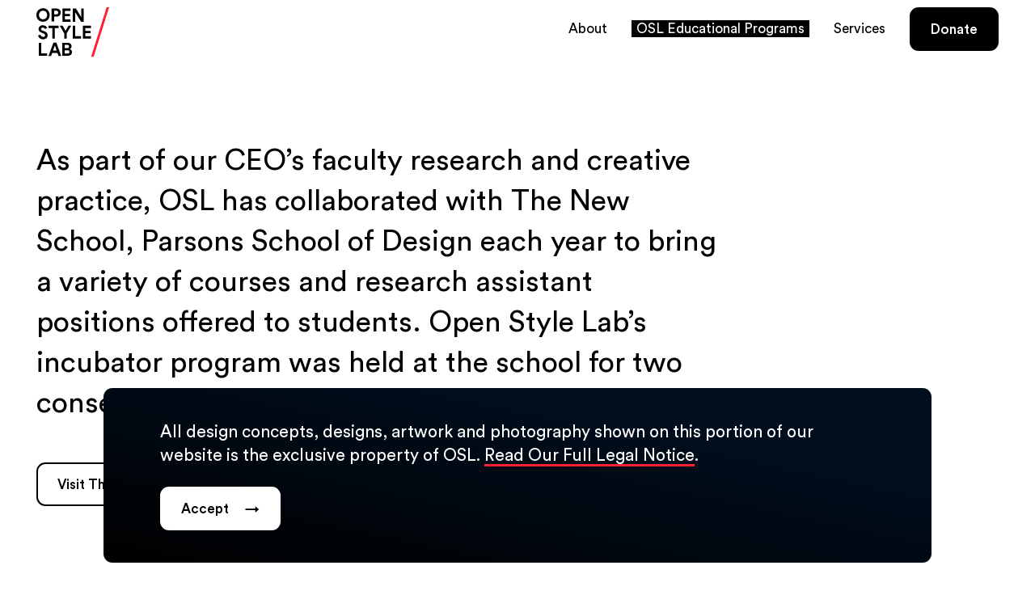

--- FILE ---
content_type: text/html; charset=utf-8
request_url: https://www.openstylelab.org/incubator/parsons-x-osl
body_size: 6004
content:
<!DOCTYPE html>
<html class="no-js no-sub-header  controller--pages action--show page--parsons-x-osl" lang="en">
  <head>
<!--
                               -ymMMNdy/`
                            `yMMMMMMMMMMh/`
                            hMMMNddNMMMMMMMy:
                           oMMMd`   .hMMMMMMMs
                           mMMMh      oMMMMMM/
                           mMMMN`      .+dMMM-
                           oMMMMh`        oMMh`
    ,.                     `dMMMMm/        `+yy`
+yhmMMMMNmdhys+:.           `hMMMMMmo.
sMMMMMMMMMMMMMMMMNho:`        /mMMMMMMh/
 yMMMMMMMMMMMMMMMMMMMMdo.       /dMMMMMMNo`
 oMMMMMMMMMMMMMMMMMMMMMMMmo.      .omMMMMMNs`
 dMMMMMMMMMMMMMMMMMMMMMMMMMMh:       :hMMMMMN:
 dMMMMMMMMMMMMMMMMMMMMMMMMMMMMm+`      /NMMMMMs
 `yMMMMMMMMMMMMMMMMMMMMMMMMMMMMMNs.     `mMMMMMs
   :NMMMMMMMMMMMMMMMMMMMMMMMMMMMMMMy:    -MMMMMM/
    +MMMMMMMMMMMMMMMMMMMMMMMMMMMMMMMMmo-`-MMMMMMN`
     hMMMMMMMMMMMMMMMMMMMMMMMMMMMMMMMMMMMMMMMMMMM:
     .NMMMMMMMMMMMMMMMMMMMMMMMMMMMMMMMMMMMMMMMMMM/
      /MMMMMMMMMMMMMMMMMMMMMMMMMMMMMMMMMMMMMMMMMM.
       -NMMMMMMMMMMMMMMMMMMMMMMMMMMMMMMMMMMMMMMMo
        `hMMMMMMMMMMMMMMMMMMMMMMMMMMMMMMMMMMMMN+
          :dMMMMMMMMMMMMMMMMMMMMMMMMMMMMMMMMh/`
            :hMMMMMMMMMMMMMMMMMMMMMMMMMMMh+`
              `:sdNMMMMMMMMMMMMMMMMMMNd+`
                   `-/oydmmho/-...```


Open Style Lab – Website by Labud

♥ http://labud.nyc/
-->
    <meta charset="utf-8">
<title>Parsons x OSL - Open Style Lab</title>

<meta name="csrf-param" content="authenticity_token" />
<meta name="csrf-token" content="R3SiFwKC4cNMPqkotaBX1qjeGvSD2mGbPMlmn6IfJ1dfFpg4OhzREFoGiTv/3PxhVA6GV0+ZPnImtoVcrDhETQ==" />


<!-- Basic meta tags -->
<meta http-equiv="X-UA-Compatible" content="IE=edge,chrome=1">
<meta name="description" content="Open Style Lab is a 501©(3) nonprofit organization committed to making style accessible for everyone, regardless of their cognitive and physical abilities.">

<meta name="viewport" content="width=device-width, initial-scale=1.0" />

<!-- Open graph meta tags -->
<meta property="og:url" content="https://www.openstylelab.org/incubator/parsons-x-osl" />
<meta property="og:description" content="Open Style Lab is a 501©(3) nonprofit organization committed to making style accessible for everyone, regardless of their cognitive and physical abilities." />
<meta property="og:title" content="Parsons x OSL - Open Style Lab" />
<meta property="og:site_name" content="Open Style Lab" />
<meta property="og:type" content="website" />
<meta property="og:see_also" content="/" />

<!-- Google meta tags -->
<meta itemprop="name" content="Parsons x OSL - Open Style Lab" />
<meta itemprop="description" content="Open Style Lab is a 501©(3) nonprofit organization committed to making style accessible for everyone, regardless of their cognitive and physical abilities." />

<!-- Twitter meta tags -->
<meta itemprop="twitter:card" content="summary" />
<meta itemprop="twitter:url" content="https://www.openstylelab.org/incubator/parsons-x-osl" />
<meta itemprop="twitter:title" content="Parsons x OSL - Open Style Lab" />
<meta itemprop="twitter:description" content="Open Style Lab is a 501©(3) nonprofit organization committed to making style accessible for everyone, regardless of their cognitive and physical abilities." />

<!-- Featured image -->
<meta property="og:image" content="https://d4ylnrah7lpv7.cloudfront.net/media/mediaitem/331/attachment/49d877518189a5e87148cc9596891ef8.jpg" />
<meta itemprop="image" content="https://d4ylnrah7lpv7.cloudfront.net/media/mediaitem/331/attachment/49d877518189a5e87148cc9596891ef8.jpg" />
<meta itemprop="twitter:image" content="https://d4ylnrah7lpv7.cloudfront.net/media/mediaitem/331/attachment/49d877518189a5e87148cc9596891ef8.jpg" />







    <link rel="stylesheet" media="all" href="https://d4ylnrah7lpv7.cloudfront.net/assets/application-5000e05182696cfae8df02e2bcc51e52340dbaa580d4569f92d9921026f0cd0a.css" />
    <script src="https://d4ylnrah7lpv7.cloudfront.net/assets/application-74c054b707c226d47f41083d31df57a95427145bccdb458e37abff559fb3b857.js"></script>
      <script>
        (function(i,s,o,g,r,a,m){i['GoogleAnalyticsObject']=r;i[r]=i[r]||function(){
        (i[r].q=i[r].q||[]).push(arguments)},i[r].l=1*new Date();a=s.createElement(o),
        m=s.getElementsByTagName(o)[0];a.async=1;a.src=g;m.parentNode.insertBefore(a,m)
        })(window,document,'script','https://www.google-analytics.com/analytics.js','ga');

        ga('create', 'UA-52703438-1', 'auto');
        ga('send', 'pageview');
      </script>
  </head>
  <body>
    <aside role="complementary">
      <a href="#application-wrapper" class="show-on-focus blank-link" data-default-jump-link="true">Skip to content</a>
      <a class="show-on-focus blank-link" href="/sitemap">Go to sitemap</a>
    </aside>
      <header id="header" class="header d-flex align-items-center">
    <div class="site-container">
      <div class="container-fluid">
        <div class="row">
          <div class="col-14 d-flex align-items-center">
            <a class="position-relative z-index-1 blank-link" href="/">
              <img class="header__logo" alt="Open Style Lab logo" src="https://d4ylnrah7lpv7.cloudfront.net/assets/open-style-lab-logo-019944401a3450489d7dc9e1158640aced9e7d981a4726000ac58747d8ae8971.svg" />
</a>
              <div class="header__menu cd-morph-dropdown ml-auto body-text-tiny">
                <nav class="main-nav">
                  <ul>
<li class="has-dropdown links" data-content="nav-dropdown-about"><a href="/about" data-match-href="/about" data-name="about">About</a></li>
<li class="has-dropdown links" data-content="nav-dropdown-osl-educational-programs"><a href="/incubator" data-match-href="/incubator" data-name="osl-educational-programs" class=" menu__item--active">OSL Educational Programs</a></li>
<li class="has-dropdown links" data-content="nav-dropdown-services"><a href="/services" data-match-href="/services" data-name="services">Services</a></li>
<li><a href="https://www.paypal.com/cgi-bin/webscr?cmd=_s-xclick&amp;hosted_button_id=XMFNZYXE7QZAG" data-match-href="https://www.paypal.com/cgi-bin/webscr" data-name="donate">Donate</a></li>
</ul>
                </nav>
                <div class="morph-dropdown-wrapper">
                  <div class="dropdown-list">
                    <ul>
                        <li id="nav-dropdown-about" data-name="about" class="dropdown links"><ul class="content">
<li><a href="/about" data-match-href="/about" tabindex="0">Our Story</a></li>
<li><a href="/about/team" data-match-href="/about/team" tabindex="0">Team</a></li>
<li><a href="/about/contact" data-match-href="/about/contact" tabindex="0">Contact</a></li>
<li><a href="/about/press" data-match-href="/about/press" tabindex="0">Press</a></li>
<li><a href="/about/privacy-and-cookies-policy" data-match-href="/about/privacy-and-cookies-policy" tabindex="0">Privacy and Cookies Policy</a></li>
</ul></li>

                        <li id="nav-dropdown-osl-educational-programs" data-name="osl-educational-programs" class="dropdown links"><ul class="content"><li><a href="/incubator/osl-summer-program" data-match-href="/incubator/osl-summer-program" tabindex="0">OSL Design Impact Fellowship</a></li></ul></li>

                        <li id="nav-dropdown-services" data-name="services" class="dropdown links"><ul class="content">
<li><a href="/services/consulting" data-match-href="/services/consulting" tabindex="0">Consulting</a></li>
<li><a href="/services/osl-academy" data-match-href="/services/osl-academy" tabindex="0">OSL Academy</a></li>
<li><a href="/services/sponsors" data-match-href="/services/sponsors" tabindex="0">Sponsors</a></li>
<li><a href="/services/case-studies" data-match-href="/services/case-studies" tabindex="0">Case Studies</a></li>
</ul></li>

                    </ul>
                    <div class="bg-layer" aria-hidden="true"></div>
                  </div>
                </div>
              </div>

            <div class="d-md-none button-set">
              <a class="button-black" href="https://www.paypal.com/cgi-bin/webscr?cmd=_s-xclick&amp;hosted_button_id=XMFNZYXE7QZAG">Donate</a>
              <button class="button" id="menu-button">Menu</button>
            </div>
          </div>
        </div>
      </div>
    </div>
  </header>

  <nav id="mobile-nav" class="mobile-nav">
    <div class="container-fluid">
      <div class="row h-100">
        <div class="col body-text-tiny h-100 d-flex flex-column">
                
                <div class="h5 muted mb-2 font-smoothing-auto">About</div>
                <div class="row">
                    <a class="blank-link col-6 my-1" href="/about">Our Story</a>
                    <a class="blank-link col-6 my-1" href="/about/team">Team</a>
                    <a class="blank-link col-6 my-1" href="/about/contact">Contact</a>
                    <a class="blank-link col-6 my-1" href="/about/press">Press</a>
                    <a class="blank-link col-6 my-1" href="/about/privacy-and-cookies-policy">Privacy and Cookies Policy</a>
                </div>
                <hr class="mobile-nav__hr my-3 w-100" />
                <div class="h5 muted mb-2 font-smoothing-auto">OSL Educational Programs</div>
                <div class="row">
                    <a class="blank-link col-6 my-1" href="/incubator/osl-summer-program">OSL Design Impact Fellowship</a>
                </div>
                <hr class="mobile-nav__hr my-3 w-100" />
                <div class="h5 muted mb-2 font-smoothing-auto">Services</div>
                <div class="row">
                    <a class="blank-link col-6 my-1" href="/services/consulting">Consulting</a>
                    <a class="blank-link col-6 my-1" href="/services/osl-academy">OSL Academy</a>
                    <a class="blank-link col-6 my-1" href="/services/sponsors">Sponsors</a>
                    <a class="blank-link col-6 my-1" href="/services/case-studies">Case Studies</a>
                </div>
          <a class="button button-black button--wide d-block mt-auto mb-3" href="https://www.paypal.com/cgi-bin/webscr?cmd=_s-xclick&amp;hosted_button_id=XMFNZYXE7QZAG">Donate<span class="button__indicator">→</span></a>
        </div>
      </div>
    </div>
  </nav>


    <main id="application-wrapper" class="application-wrapper">
        
  <div class="blocks block-layout--default">

<div id="large-text-block-7" class="large-text-block block block--first  block-category--text block-record-type--default " data-kind="LargeTextBlock">
  
<div class="site-container">
  <div class="container-fluid">
    <div class="row">
      <div class="col-md-10">
          
          <div class="body-text-large markdown">As part of our CEO’s faculty research and creative practice, OSL has collaborated with The New School, Parsons School of Design each year to bring a variety of courses and research assistant positions offered to students. Open Style Lab&rsquo;s incubator program was held at the school for two consecutive summers.</div>
      </div>
    </div>
      <div class="row mt-5">
        <div class="col">
          <div class="button-set">
            <a class="button " href="https://parsons.edu/openstylelab/course-description/">Visit The Parsons Class Site<span class="button__indicator">→</span></a>
          </div>
        </div>
      </div>
  </div>
</div>

</div>


<div id="image-carousel-block-4" class="image-carousel-block block   block-category--media block-record-type--default " data-kind="ImageCarouselBlock">
  <div class="site-container">
  <div class="container-fluid carousel-wrapper">
    <div class="row">
      <div class="col">
        <div class="image-carousel fade-carousel carousel bg-shadow">
            <div class="carousel-item" data-caption="Professor Grace Jun works with student and mentor with disability to re-designs a pattern design for pockets to be accessible for one hand-usage (addressing people with paralysis).">
              <div class="lazy-image lazyload background-image landscape-image-wide background-image-contain content-type--image-jpeg" style="background-position: 48.7% 58.4045584045584%;" role="img" data-bg="https://d4ylnrah7lpv7.cloudfront.net/media/mediaitem/192/attachment/large-d83793ebaa2276426ba1d407beaf9a04.jpeg" data-bg-mobile="https://d4ylnrah7lpv7.cloudfront.net/media/mediaitem/192/attachment/medium-59afa7f42e4466f10b842328f1f53122.jpeg" data-src-full="https://d4ylnrah7lpv7.cloudfront.net/media/mediaitem/192/attachment/large-d83793ebaa2276426ba1d407beaf9a04.jpeg" aria-label="Professor Grace Jun works with student and mentor with disability to re-designs a pattern design for pockets to be accessible for one hand-usage (addressing people with paralysis)."></div>
</div>            <div class="carousel-item" data-caption="Materials from a brainstorming session displayed on a bulletin board. The materials include post it notes, fabric samples, and a list of ideas.">
              <div class="lazy-image lazyload background-image landscape-image-wide background-image-contain content-type--image-jpeg" style="background-position: 50.0% 50.0%;" role="img" data-bg="https://d4ylnrah7lpv7.cloudfront.net/media/mediaitem/147/attachment/large-56e69dbbcac86796c4adc5db6dc695de.jpeg" data-bg-mobile="https://d4ylnrah7lpv7.cloudfront.net/media/mediaitem/147/attachment/medium-b9c6eab86d015c5579689238dae952ba.jpeg" data-src-full="https://d4ylnrah7lpv7.cloudfront.net/media/mediaitem/147/attachment/large-56e69dbbcac86796c4adc5db6dc695de.jpeg" aria-label="Materials from a brainstorming session displayed on a bulletin board. The materials include post it notes, fabric samples, and a list of ideas."></div>
</div>            <div class="carousel-item" data-caption="A classroom full of engaged students conversing together with mentor with a disabiity.  Students are gathered around mentor with a wheelchair bag prototype sample.">
              <div class="lazy-image lazyload background-image landscape-image-wide background-image-contain content-type--image-jpeg" style="background-position: 50.0% 50.0%;" role="img" data-bg="https://d4ylnrah7lpv7.cloudfront.net/media/mediaitem/148/attachment/large-1c587224b74d5af8e026f1e52400e4d9.jpeg" data-bg-mobile="https://d4ylnrah7lpv7.cloudfront.net/media/mediaitem/148/attachment/medium-9148203be609c13152c41fbcfa60be6b.jpeg" data-src-full="https://d4ylnrah7lpv7.cloudfront.net/media/mediaitem/148/attachment/large-1c587224b74d5af8e026f1e52400e4d9.jpeg" aria-label="A classroom full of engaged students conversing together with mentor with a disabiity.  Students are gathered around mentor with a wheelchair bag prototype sample."></div>
</div>        </div>
      </div>
    </div>
      <div class="carousel__control-panel-wrapper row mt-3 mt-md-5 position-relative">
    <div class="col-auto col-lg-11 flex-fill body-text-tiny">
      <div class="carousel__control-panel d-flex flex-column">
          <div class="mb-2">
            <div class="carousel__counter pill">1 of 3</div>
          </div>
        <div class="carousel__caption my-auto pt-5 pt-md-0 markdown">
          Professor Grace Jun works with student and mentor with disability to re-designs a pattern design for pockets to be accessible for one hand-usage (addressing people with paralysis).
        </div>
      </div>
    </div>
      <div class="carousel-button-col col-auto d-flex ml-auto">
        <div class="ml-auto d-flex">
          <button type="button" class="carousel-button carousel-button--left ui-button mr-2">
            <img class="lazy-image lazyload carousel-button__icon carousel-button__icon--left" data-src="https://d4ylnrah7lpv7.cloudfront.net/assets/caret-left-e584137c1828426b9489727850ed4f49b46e8c2b07f8f339da151359fde4ff77.svg" src="[data-uri]" />
          </button>
          <button type="button" class="carousel-button carousel-button--right ui-button">
            <img class="lazy-image lazyload carousel-button__icon carousel-button__icon--right" data-src="https://d4ylnrah7lpv7.cloudfront.net/assets/caret-right-193e5d239538fb357f4fb8a5395f0dad09d692328ad7a004a03401a5e610e590.svg" src="[data-uri]" />
          </button>
        </div>
      </div>
  </div>

  </div>
</div>

</div>


<div id="accordion-block-2" class="accordion-block block  block--last block-category--text block-record-type--default " data-kind="AccordionBlock">
  <div class="site-container">
  <div class="container-fluid">
      <div class="row mb-6">
        <div class="col">
          <ht class="h2">Frequently Asked Questions</ht>
        </div>
      </div>
    <div class="row">
      <div class="col">
        <div class="accordion ">
  <div class="accordion__header" tabindex="0" aria-label="Open accordion item" aria-expanded="false">
    <h3 class="h3">Who can join classes?</h3>
  </div>
  <div class="accordion__content">
    <div class="accordion__content__inner markdown ">
      <p>Enrolled Parsons undergraduates or graduate students across from all schools (Fashion, Product Design, Design Studies, Fine Arts, TransD, Design &amp; Technology, Architecture, etc). Guest speakers and mentors with disabilties are selected through an interview process to enrich the course. Occupational or physical therapists are also welcome to volunteer their time and get field experience to help shape and impact the classroom.</p>

<p>See our friends at NYU <a href="https://steinhardt.nyu.edu/site/spotlight/">here</a>.</p>

</div>  </div>
</div><div class="accordion ">
  <div class="accordion__header" tabindex="0" aria-label="Open accordion item" aria-expanded="false">
    <h3 class="h3">Who are mentors?</h3>
  </div>
  <div class="accordion__content">
    <div class="accordion__content__inner markdown ">
      <p>Mentors are an integral part of the coures offered in collaboration with the school. Mentors typically identify having a disability (e.g. paralysis, cerebral palsy, spinal cord injury, amputation, autism), which results in specific clothing-related challenges. Caregivers are also welcomed as clients as they can have specific clothing needs while caring for people with disabilities.</p>

<p>Mentors use their wealth of personal experience to contribute ideas that improve the clothing design while also helping shape the experience of future creative leaders. Mentors volunteer their time to bring students into their personal lives and help them gain an accurate understanding of how disabilities affect their lifestyles, particularly their clothing. They will be asked to attend 10 classes throughout the 15-week semester. Each class involvement is 1.5 to 3 hours, with additional time to meet outside the classroom.</p>

</div>  </div>
</div><div class="accordion ">
  <div class="accordion__header" tabindex="0" aria-label="Open accordion item" aria-expanded="false">
    <h3 class="h3">How can I become a mentor?</h3>
  </div>
  <div class="accordion__content">
    <div class="accordion__content__inner markdown ">
      <p>To be considered a mentor for upcoming Fall (February-May) or Spring (September-December) classes, please email <a href="mailto:hello@openstylelab.org">hello@openstylelab.org</a> and send in a brief bio about yourself with CV. </p>

<p>See the previous course offered here: <a href="https://courses.newschool.edu/courses/PUFD4221">Systems x AARP x Open Style Lab</a></p>

</div>  </div>
</div>
      </div>
    </div>
  </div>
</div>

</div>
</div>

    </main>
    <footer id="footer" class="footer body-text-tiny">
  <div class="site-container">
    <div class="container-fluid">
      <div class="row mb-6">
        <div class="col-md-4 col-lg-3 mb-3 mb-md-0 with-blank-link-hover">
          
          <a href="mailto:hello@openstylelab.org">hello@openstylelab.org</a>
        </div>
        <div class="col-7 col-md-4 col-lg-2 with-blank-link-hover">
          <div class="font-medium mb-1">Social</div>
          <ul class="blank-list">
            <li><a href="https://www.facebook.com/openstylelab/">Facebook</a></li>
            <li><a href="https://www.instagram.com/openstylelab/">Instagram</a></li>
            <li><a href="https://twitter.com/OpenStyleLab">Twitter</a></li>
            <li><a href="https://vimeo.com/openstylelab">Vimeo</a></li>
            <li><a href="https://www.youtube.com/channel/UCefEYpRHJK1ZhpKlnNP4Crw">YouTube</a></li>
          </ul>
        </div>
        <div class="col-7 col-md-4 col-lg-3 with-blank-link-hover with-blank-list">
          <div class="font-medium mb-1">Resources</div>
          <ul>
<li><a href="/about">About</a></li>
<li><a href="/about/press">Press</a></li>
<li><a href="/about/contact">Contact</a></li>
<li><a href="https://www.paypal.com/cgi-bin/webscr?cmd=_s-xclick&hosted_button_id=XMFNZYXE7QZAG">Donate</a></li>
<li><a href="/sitemap">Sitemap</a></li>
<li><a href="/colophon">Colophon</a></li>
</ul>

        </div>
        <div class="col-md-6 mt-5 mt-lg-0">
          <div class="d-flex align-items-end default-form">
            <label class="visually-hidden" for="footer-email">Email address</label>
            <input id="footer-email" type="email" placeholder="Email address">
            <input type="submit" value="Subscribe" class="button-black ml-2">
          </div>
        </div>
      </div>
      <div class="row">
        <div class="col">
         Open Style Lab © 2026. All Rights Reserved.
        </div>
      </div>
    </div>
  </div>
</footer>

      <div id="site-wide-legal-notice" class="site-wide-legal-notice dark-gradient color-white body-text-small">
    <div class="mb-3 markdown">All design concepts, designs, artwork and photography shown on this portion of our website is the exclusive property of OSL. <a href="/legal">Read Our Full Legal Notice</a>.</div>
    <a id="site-wide-legal-notice__button" aria-label="Dismiss legal notice popup." class="button " href="/incubator/parsons-x-osl">Accept<span class="button__indicator">→</span></a>
  </div>

    <svg class="visually-hidden">
  <filter id="svg-filter-monotone" color-interpolation-filters="sRGB">
    <feColorMatrix type="matrix"
      values="1.0 0 0 0 0
              0.90 0 0 0 0
              0.87 0 0 0 0
              0 0 0 1 0" >
    </feColorMatrix>
    <feComponentTransfer>
      <feFuncR type="table" tableValues="1.00 1"></feFuncR>
      <feFuncG type="table" tableValues="0.21 1"></feFuncG>
      <feFuncB type="table" tableValues="0.27 1"></feFuncB>
    </feComponentTransfer>
  </filter>
</svg>

    <div id="lightbox" class="lightbox carousel-wrapper flex-column">
  <button type="button" id="lightbox__close" class="lightbox__close ui-button">
    <img class="lazy-image lazyload lightbox__close__icon ui-button__icon" data-src="https://d4ylnrah7lpv7.cloudfront.net/assets/x-icon-6728ccf560b7c44ffb05cfd71bfcaaf80adcf3fffbfad297fd11e1c2714ad568.svg" src="[data-uri]" />
  </button>
  <div id="lightbox__content" class="lightbox__content"></div>
  <div class="carousel__control-panel-wrapper row mt-auto align-items-center position-relative mt-auto px-3">
    <div class="col-auto col-lg-11 flex-fill body-text-tiny">
      <div class="carousel__control-panel">
        <div class="mb-2">
          <div class="carousel__counter pill"></div>
        </div>
        <div class="carousel__caption my-auto pt-5 pt-md-0 markdown color-white"></div>
      </div>
    </div>
    <div class="carousel-button-col col-auto d-none d-md-flex ml-auto">
      <div class="ml-auto d-flex">
        <button type="button" class="carousel-button carousel-button--left ui-button mr-2">
          <img class="lazy-image lazyload carousel-button__icon carousel-button__icon--left" data-src="https://d4ylnrah7lpv7.cloudfront.net/assets/caret-left-e584137c1828426b9489727850ed4f49b46e8c2b07f8f339da151359fde4ff77.svg" src="[data-uri]" />
        </button>
        <button type="button" class="carousel-button carousel-button--right ui-button">
          <img class="lazy-image lazyload carousel-button__icon carousel-button__icon--right" data-src="https://d4ylnrah7lpv7.cloudfront.net/assets/caret-right-193e5d239538fb357f4fb8a5395f0dad09d692328ad7a004a03401a5e610e590.svg" src="[data-uri]" />
        </button>
      </div>
    </div>
  </div>
</div>

  </body>
</html>


--- FILE ---
content_type: text/css
request_url: https://d4ylnrah7lpv7.cloudfront.net/assets/application-5000e05182696cfae8df02e2bcc51e52340dbaa580d4569f92d9921026f0cd0a.css
body_size: 21265
content:
@font-face{font-family:'CircularStd-Book';src:url(https://d4ylnrah7lpv7.cloudfront.net/assets/CircularStd-Book-74fb8175844a5e72778c24bdd42df60ac9011882df7841a172c970e7bb07e7b0.woff2) format("woff2"),url(https://d4ylnrah7lpv7.cloudfront.net/assets/CircularStd-Book-24fb4354cb5b1fa9332bc2a2bd8c569f1204c8888aa2b5fae0d95c1bc23c48f1.woff) format("woff");font-style:normal;font-display:swap}@font-face{font-family:'CircularStd-Book';src:url(https://d4ylnrah7lpv7.cloudfront.net/assets/CircularStd-BookItalic-c0835aa96d9e5c5076796a8cb485b6935c2b743640d4f7737a0eb2c32f6bf0b7.woff2) format("woff2"),url(https://d4ylnrah7lpv7.cloudfront.net/assets/CircularStd-BookItalic-e8b2953ac7fd4478324ee7dfd32bc2a17ecc07a4dbdd24fc756c9773b5b05733.woff) format("woff");font-style:italic;font-display:swap}@font-face{font-family:'CircularStd-Medium';src:url(https://d4ylnrah7lpv7.cloudfront.net/assets/CircularStd-Medium-f20ae6b0d7eac9b96038d7bb53f4248e92c5368a08b9efc925eba88e825afd57.woff2) format("woff2"),url(https://d4ylnrah7lpv7.cloudfront.net/assets/CircularStd-Medium-8d38a381ff6a3a1f77ba2cd0226ea5fc3e32e3de48fe62c34a1a17766b0cba34.woff) format("woff");font-style:normal;font-display:swap}@font-face{font-family:'CircularStd-Medium';src:url(https://d4ylnrah7lpv7.cloudfront.net/assets/CircularStd-MediumItalic-e8ffba09cde8c1776a0c141b802540f8916f0e27d7ba59ed6a6d70a9d07fa9e8.woff2) format("woff2"),url(https://d4ylnrah7lpv7.cloudfront.net/assets/CircularStd-MediumItalic-952baa72b8eb86ea065c934c22fe3643ad089d4e798619193d3240cc2f3f299d.woff) format("woff");font-style:italic;font-display:swap}.body-text{font-size:18px;letter-spacing:0;line-height:1.4;font-family:"CircularStd-Book", sans-serif}@media (min-width: 1092px){.body-text{font-size:24px}}.body-text-tiny{font-size:14px;letter-spacing:0;line-height:1.2;font-family:"CircularStd-Book", sans-serif}@media (min-width: 1092px){.body-text-tiny{font-size:17px}}.body-text-small{font-size:16px;letter-spacing:0;line-height:1.4;font-family:"CircularStd-Book", sans-serif}@media (min-width: 1092px){.body-text-small{font-size:21px}}.body-text-large{font-size:28px;letter-spacing:0;line-height:1.4;font-family:"CircularStd-Book", sans-serif}@media (min-width: 1092px){.body-text-large{font-size:36px}}.h1{font-size:42px;letter-spacing:0;line-height:1.2;font-family:"CircularStd-Medium", sans-serif}@media (min-width: 1092px){.h1{font-size:77px}}.h2{font-size:32px;letter-spacing:0;line-height:1.2;font-family:"CircularStd-Medium", sans-serif}@media (min-width: 1092px){.h2{font-size:57px}}.h3{font-size:28px;letter-spacing:0;line-height:1.2;font-family:"CircularStd-Medium", sans-serif}@media (min-width: 1092px){.h3{font-size:36px}}.h4{font-size:18px;letter-spacing:0;line-height:1.2;font-family:"CircularStd-Medium", sans-serif}@media (min-width: 1092px){.h4{font-size:24px}}.h5{font-size:14px;letter-spacing:0;line-height:1.2;font-family:"CircularStd-Medium", sans-serif}@media (min-width: 1092px){.h5{font-size:16px}}.jumbo{font-size:132px;letter-spacing:0;line-height:1;font-family:"CircularStd-Medium", sans-serif}@media (min-width: 1092px){.jumbo{font-size:281px}}.monospace{font-size:18px;letter-spacing:0;line-height:1.2;font-family:monospace}.font-medium{font-family:"CircularStd-Medium", sans-serif}.font-book{font-family:"CircularStd-Book", sans-serif}.small-gutters{padding-left:7.5px;padding-right:7.5px}.small-gutters>.col,.small-gutters>[class*="col-"]{padding-left:7.5px;padding-right:7.5px}@media (max-width: 575px){.small-gutters-xs{padding-left:7.5px;padding-right:7.5px}.small-gutters-xs>.col,.small-gutters-xs>[class*="col-"]{padding-left:7.5px;padding-right:7.5px}}.blank-list{list-style:none;margin:0;padding:0}.with-blank-list ul{list-style:none;margin:0;padding:0}.inline-list{margin:0;padding:0}.inline-list>li{display:inline-block;margin-left:0.5rem;margin-right:0.5rem;margin-top:0.5rem;margin-bottom:0.5rem}.inline-list>li:first-child{margin-left:0}.inline-list>li:last-child{margin-right:0}.default-list{list-style:none;margin:0;padding:0}.default-list li{text-indent:-1em;margin-left:1em}.default-list li:before{content:'';display:inline-block;width:0.5em;height:0.5em;background-color:#FF2234;border-radius:50%;margin-right:0.5em}.default-list li+li{margin-top:0.7em}.link-active{border-bottom:3px solid #FF2234}.blank-link{text-decoration:none;border-bottom:0;color:inherit}.blank-link-hover{text-decoration:none;border-bottom:0;color:inherit}@media (min-width: 576px){.blank-link-hover:hover{background-color:#000000;color:#FFFFFF}}.with-blank-link-hover a{text-decoration:none;border-bottom:0;color:inherit}@media (min-width: 576px){.with-blank-link-hover a:hover{background-color:#000000;color:#FFFFFF}}.default-link{border-bottom:3px solid #FF2234;color:inherit;text-decoration:none}@media (min-width: 576px){.default-link:hover{color:#FFFFFF;background-color:#000000;border-color:#000000}.dark-gradient .default-link:hover{color:#000000;background-color:#FFFFFF;border-color:#FFFFFF}}.external-link{cursor:alias}.arrow-link{text-decoration:none;border-bottom:0;color:inherit}.arrow-link:hover .arrow-link__body{border-bottom:2px solid}.arrow-link:hover .arrow-link__indicator{transform:translateX(5px)}.arrow-link__indicator{margin-left:20px;display:inline-block;transition:transform 0.3s}.button{font-size:14px;letter-spacing:0;line-height:1.2;font-family:"CircularStd-Book", sans-serif;font-family:"CircularStd-Medium", sans-serif;border:2px solid #000000;border-radius:11px;text-align:center;padding:0.65rem 1rem 0.6rem;text-decoration:none;transition:background-color 0.3s, color 0.3s;display:inline-block;-webkit-appearance:none;cursor:pointer;background-color:#FFFFFF;color:#000000}@media (min-width: 1092px){.button{font-size:17px}}.button.active,.button:hover,.button:focus{background-color:#000000;color:#FFFFFF}.button.active:active,.button:hover:active,.button:focus:active{background-color:#FFFFFF;color:#000000;transition-duration:0s}.dark-gradient .button{border-color:#FFFFFF;color:#000000}.dark-gradient .button.active,.dark-gradient .button:hover,.dark-gradient .button:focus{color:#FFFFFF}.dark-gradient .button.active:active,.dark-gradient .button:hover:active,.dark-gradient .button:focus:active{border-color:#000000;color:#000000;transition-duration:0s}.button.active .button__indicator,.button:hover .button__indicator,.button:focus .button__indicator{transform:translateX(5px)}.button-black{font-size:14px;letter-spacing:0;line-height:1.2;font-family:"CircularStd-Book", sans-serif;font-family:"CircularStd-Medium", sans-serif;border:2px solid #000000;border-radius:11px;text-align:center;padding:0.65rem 1rem 0.6rem;text-decoration:none;transition:background-color 0.3s, color 0.3s;display:inline-block;-webkit-appearance:none;cursor:pointer;background-color:#000000;color:#FFFFFF}@media (min-width: 1092px){.button-black{font-size:17px}}.button-black.active,.button-black:hover,.button-black:focus{background-color:#FFFFFF;color:#000000}.button-black.active:active,.button-black:hover:active,.button-black:focus:active{background-color:#000000;color:#FFFFFF;transition-duration:0s}.button-black.active .button__indicator,.button-black:hover .button__indicator,.button-black:focus .button__indicator{transform:translateX(5px)}.button--wide{padding:0.65rem 2rem 0.6rem}@media (min-width: 768px){.button--wide{padding:0.65rem 4rem 0.6rem}}.button__indicator{margin-left:20px;display:inline-block;transition:transform 0.3s}.button-set{margin:-5px}.button-set .button,.button-set .button-black{margin:5px}.ui-button{display:flex;justify-content:center;align-items:center;border:2px solid #000000;border-radius:11px;width:54px;height:48.86px;cursor:pointer;background-color:#FFFFFF;transition:background-color 0.3s;-webkit-appearance:none;cursor:pointer}@media (min-width: 768px){.ui-button{width:64px;height:56px}}@media (min-width: 1092px){.ui-button{width:84px;height:76px}}.ui-button:hover,.ui-button:focus{background-color:#000000}.dark-gradient .ui-button:hover,.dark-gradient .ui-button:focus{background-color:transparent}.ui-button:hover .ui-button__icon,.ui-button:focus .ui-button__icon{filter:invert(1)}.ui-button:hover .carousel-button__icon,.ui-button:focus .carousel-button__icon{filter:invert(1)}.dark-gradient .ui-button{border-color:#FFFFFF}.ui-button__icon{transition:filter 0.3s;width:32px}@media (min-width: 768px){.ui-button__icon{width:42px}}@media (min-width: 1092px){.ui-button__icon{width:52px}}.pill{font-size:14px;letter-spacing:0;line-height:1.2;font-family:"CircularStd-Book", sans-serif;border:2px solid;padding:2px 14px;display:inline-block;border-radius:1em}@media (min-width: 1092px){.pill{font-size:17px}}.simple-input{border:0;border-bottom:2px solid;outline:0;-webkit-appearance:none;background-color:transparent}.color-white .simple-input{color:#FFFFFF}.color-white .simple-input::-moz-placeholder{color:#FFFFFF}.color-white .simple-input:-ms-input-placeholder{color:#FFFFFF}.color-white .simple-input::placeholder{color:#FFFFFF}.color-white .simple-input:focus{outline-color:#FFFFFF}.site-max-width{width:100%;max-width:1400px;margin-left:auto;margin-right:auto;position:relative}@media (min-width: 1092px){.site-padding-left{padding-left:30px}}@media (min-width: 1092px){.site-padding-right{padding-right:30px}}@media (min-width: 1092px){.site-padding{padding-left:30px}}@media (min-width: 1092px){.site-padding{padding-right:30px}}.site-container{width:100%;max-width:1400px;margin-left:auto;margin-right:auto;position:relative}@media (min-width: 1092px){.site-container{padding-left:30px}}@media (min-width: 1092px){.site-container{padding-right:30px}}@media (min-width: 1092px){.site-container-offset-left{margin-left:-45px}}@media (min-width: 1092px){.site-container-offset-right{margin-right:-45px}}.header-offset{margin-top:-144px !important}@media (min-width: 768px){.header-offset{margin-top:-174px !important}}/*! Flickity v2.2.1
https://flickity.metafizzy.co
---------------------------------------------- */.flickity-enabled{position:relative}.flickity-enabled:focus{outline:0}.flickity-viewport{overflow:hidden;position:relative;height:100%}.flickity-slider{position:absolute;width:100%;height:100%}.flickity-enabled.is-draggable{-webkit-tap-highlight-color:transparent;-webkit-user-select:none;-moz-user-select:none;-ms-user-select:none;user-select:none}.flickity-enabled.is-draggable .flickity-viewport{cursor:move;cursor:-webkit-grab;cursor:grab}.flickity-enabled.is-draggable .flickity-viewport.is-pointer-down{cursor:-webkit-grabbing;cursor:grabbing}.flickity-button{position:absolute;background:rgba(255,255,255,0.75);border:none;color:#333}.flickity-button:hover{background:#fff;cursor:pointer}.flickity-button:focus{outline:0;box-shadow:0 0 0 5px #19f}.flickity-button:active{opacity:.6}.flickity-button:disabled{opacity:.3;cursor:auto;pointer-events:none}.flickity-button-icon{fill:currentColor}.flickity-prev-next-button{top:50%;width:44px;height:44px;border-radius:50%;transform:translateY(-50%)}.flickity-prev-next-button.previous{left:10px}.flickity-prev-next-button.next{right:10px}.flickity-rtl .flickity-prev-next-button.previous{left:auto;right:10px}.flickity-rtl .flickity-prev-next-button.next{right:auto;left:10px}.flickity-prev-next-button .flickity-button-icon{position:absolute;left:20%;top:20%;width:60%;height:60%}.flickity-page-dots{position:absolute;width:100%;bottom:-25px;padding:0;margin:0;list-style:none;text-align:center;line-height:1}.flickity-rtl .flickity-page-dots{direction:rtl}.flickity-page-dots .dot{display:inline-block;width:10px;height:10px;margin:0 8px;background:#333;border-radius:50%;opacity:.25;cursor:pointer}.flickity-page-dots .dot.is-selected{opacity:1}@-webkit-keyframes plyr-progress{to{background-position:25px 0;background-position:var(--plyr-progress-loading-size, 25px) 0}}@keyframes plyr-progress{to{background-position:25px 0;background-position:var(--plyr-progress-loading-size, 25px) 0}}@-webkit-keyframes plyr-popup{0%{opacity:.5;transform:translateY(10px)}to{opacity:1;transform:translateY(0)}}@keyframes plyr-popup{0%{opacity:.5;transform:translateY(10px)}to{opacity:1;transform:translateY(0)}}@-webkit-keyframes plyr-fade-in{from{opacity:0}to{opacity:1}}@keyframes plyr-fade-in{from{opacity:0}to{opacity:1}}.plyr{-moz-osx-font-smoothing:grayscale;-webkit-font-smoothing:antialiased;align-items:center;direction:ltr;display:flex;flex-direction:column;font-family:inherit;font-family:var(--plyr-font-family, inherit);font-variant-numeric:tabular-nums;font-weight:400;font-weight:var(--plyr-font-weight-regular, 400);height:100%;line-height:1.7;line-height:var(--plyr-line-height, 1.7);max-width:100%;min-width:200px;position:relative;text-shadow:none;transition:box-shadow .3s ease;z-index:0}.plyr audio,.plyr iframe,.plyr video{display:block;height:100%;width:100%}.plyr button{font:inherit;line-height:inherit;width:auto}.plyr:focus{outline:0}.plyr--full-ui{box-sizing:border-box}.plyr--full-ui *,.plyr--full-ui ::after,.plyr--full-ui ::before{box-sizing:inherit}.plyr--full-ui a,.plyr--full-ui button,.plyr--full-ui input,.plyr--full-ui label{touch-action:manipulation}.plyr__badge{background:#4a5464;background:var(--plyr-badge-background, #4a5464);border-radius:2px;border-radius:var(--plyr-badge-border-radius, 2px);color:#fff;color:var(--plyr-badge-text-color, #fff);font-size:9px;font-size:var(--plyr-font-size-badge, 9px);line-height:1;padding:3px 4px}.plyr--full-ui ::-webkit-media-text-track-container{display:none}.plyr__captions{-webkit-animation:plyr-fade-in .3s ease;animation:plyr-fade-in .3s ease;bottom:0;display:none;font-size:13px;font-size:var(--plyr-font-size-small, 13px);left:0;padding:10px;padding:var(--plyr-control-spacing, 10px);position:absolute;text-align:center;transition:transform .4s ease-in-out;width:100%}.plyr__captions span:empty{display:none}@media (min-width: 480px){.plyr__captions{font-size:15px;font-size:var(--plyr-font-size-base, 15px);padding:calc(10px * 2);padding:calc(var(--plyr-control-spacing,10px) * 2)}}@media (min-width: 768px){.plyr__captions{font-size:18px;font-size:var(--plyr-font-size-large, 18px)}}.plyr--captions-active .plyr__captions{display:block}.plyr:not(.plyr--hide-controls) .plyr__controls:not(:empty)~.plyr__captions{transform:translateY(calc(10px * -4));transform:translateY(calc(var(--plyr-control-spacing,10px) * -4))}.plyr__caption{background:rgba(0,0,0,0.8);background:var(--plyr-captions-background, rgba(0,0,0,0.8));border-radius:2px;-webkit-box-decoration-break:clone;box-decoration-break:clone;color:#fff;color:var(--plyr-captions-text-color, #fff);line-height:185%;padding:.2em .5em;white-space:pre-wrap}.plyr__caption div{display:inline}.plyr__control{background:0 0;border:0;border-radius:3px;border-radius:var(--plyr-control-radius, 3px);color:inherit;cursor:pointer;flex-shrink:0;overflow:visible;padding:calc(10px * .7);padding:calc(var(--plyr-control-spacing,10px) * .7);position:relative;transition:all .3s ease}.plyr__control svg{display:block;fill:currentColor;height:18px;height:var(--plyr-control-icon-size, 18px);pointer-events:none;width:18px;width:var(--plyr-control-icon-size, 18px)}.plyr__control:focus{outline:0}.plyr__control.plyr__tab-focus{outline-color:#00b3ff;outline-color:var(--plyr-tab-focus-color, var(--plyr-color-main, var(--plyr-color-main, #00b3ff)));outline-offset:2px;outline-style:dotted;outline-width:3px}a.plyr__control{text-decoration:none}a.plyr__control::after,a.plyr__control::before{display:none}.plyr__control.plyr__control--pressed .icon--not-pressed,.plyr__control.plyr__control--pressed .label--not-pressed,.plyr__control:not(.plyr__control--pressed) .icon--pressed,.plyr__control:not(.plyr__control--pressed) .label--pressed{display:none}.plyr--full-ui ::-webkit-media-controls{display:none}.plyr__controls{align-items:center;display:flex;justify-content:flex-end;text-align:center}.plyr__controls .plyr__progress__container{flex:1;min-width:0}.plyr__controls .plyr__controls__item{margin-left:calc(10px / 4);margin-left:calc(var(--plyr-control-spacing,10px)/ 4)}.plyr__controls .plyr__controls__item:first-child{margin-left:0;margin-right:auto}.plyr__controls .plyr__controls__item.plyr__progress__container{padding-left:calc(10px / 4);padding-left:calc(var(--plyr-control-spacing,10px)/ 4)}.plyr__controls .plyr__controls__item.plyr__time{padding:0 calc(10px / 2);padding:0 calc(var(--plyr-control-spacing,10px)/ 2)}.plyr__controls .plyr__controls__item.plyr__progress__container:first-child,.plyr__controls .plyr__controls__item.plyr__time+.plyr__time,.plyr__controls .plyr__controls__item.plyr__time:first-child{padding-left:0}.plyr__controls:empty{display:none}.plyr [data-plyr=airplay],.plyr [data-plyr=captions],.plyr [data-plyr=fullscreen],.plyr [data-plyr=pip]{display:none}.plyr--airplay-supported [data-plyr=airplay],.plyr--captions-enabled [data-plyr=captions],.plyr--fullscreen-enabled [data-plyr=fullscreen],.plyr--pip-supported [data-plyr=pip]{display:inline-block}.plyr__menu{display:flex;position:relative}.plyr__menu .plyr__control svg{transition:transform .3s ease}.plyr__menu .plyr__control[aria-expanded=true] svg{transform:rotate(90deg)}.plyr__menu .plyr__control[aria-expanded=true] .plyr__tooltip{display:none}.plyr__menu__container{-webkit-animation:plyr-popup .2s ease;animation:plyr-popup .2s ease;background:rgba(255,255,255,0.9);background:var(--plyr-menu-background, rgba(255,255,255,0.9));border-radius:4px;bottom:100%;box-shadow:0 1px 2px rgba(0,0,0,0.15);box-shadow:var(--plyr-menu-shadow, 0 1px 2px rgba(0,0,0,0.15));color:#4a5464;color:var(--plyr-menu-color, #4a5464);font-size:15px;font-size:var(--plyr-font-size-base, 15px);margin-bottom:10px;position:absolute;right:-3px;text-align:left;white-space:nowrap;z-index:3}.plyr__menu__container>div{overflow:hidden;transition:height 0.35s cubic-bezier(0.4, 0, 0.2, 1),width 0.35s cubic-bezier(0.4, 0, 0.2, 1)}.plyr__menu__container::after{border:4px solid transparent;border:var(--plyr-menu-arrow-size, 4px) solid transparent;border-top-color:rgba(255,255,255,0.9);border-top-color:var(--plyr-menu-background, rgba(255,255,255,0.9));content:'';height:0;position:absolute;right:calc(((18px / 2) + calc(10px * .7)) - (4px / 2));right:calc(((var(--plyr-control-icon-size,18px)/ 2) + calc(var(--plyr-control-spacing,10px) * .7)) - (var(--plyr-menu-arrow-size,4px)/ 2));top:100%;width:0}.plyr__menu__container [role=menu]{padding:calc(10px * .7);padding:calc(var(--plyr-control-spacing,10px) * .7)}.plyr__menu__container [role=menuitem],.plyr__menu__container [role=menuitemradio]{margin-top:2px}.plyr__menu__container [role=menuitem]:first-child,.plyr__menu__container [role=menuitemradio]:first-child{margin-top:0}.plyr__menu__container .plyr__control{align-items:center;color:#4a5464;color:var(--plyr-menu-color, #4a5464);display:flex;font-size:13px;font-size:var(--plyr-font-size-menu, var(--plyr-font-size-small, 13px));padding-bottom:calc(calc(10px * .7)/ 1.5);padding-bottom:calc(calc(var(--plyr-control-spacing,10px) * .7)/ 1.5);padding-left:calc(calc(10px * .7) * 1.5);padding-left:calc(calc(var(--plyr-control-spacing,10px) * .7) * 1.5);padding-right:calc(calc(10px * .7) * 1.5);padding-right:calc(calc(var(--plyr-control-spacing,10px) * .7) * 1.5);padding-top:calc(calc(10px * .7)/ 1.5);padding-top:calc(calc(var(--plyr-control-spacing,10px) * .7)/ 1.5);-webkit-user-select:none;-ms-user-select:none;-moz-user-select:none;user-select:none;width:100%}.plyr__menu__container .plyr__control>span{align-items:inherit;display:flex;width:100%}.plyr__menu__container .plyr__control::after{border:4px solid transparent;border:var(--plyr-menu-item-arrow-size, 4px) solid transparent;content:'';position:absolute;top:50%;transform:translateY(-50%)}.plyr__menu__container .plyr__control--forward{padding-right:calc(calc(10px * .7) * 4);padding-right:calc(calc(var(--plyr-control-spacing,10px) * .7) * 4)}.plyr__menu__container .plyr__control--forward::after{border-left-color:#728197;border-left-color:var(--plyr-menu-arrow-color, #728197);right:calc((calc(10px * .7) * 1.5) - 4px);right:calc((calc(var(--plyr-control-spacing,10px) * .7) * 1.5) - var(--plyr-menu-item-arrow-size,4px))}.plyr__menu__container .plyr__control--forward.plyr__tab-focus::after,.plyr__menu__container .plyr__control--forward:hover::after{border-left-color:currentColor}.plyr__menu__container .plyr__control--back{font-weight:400;font-weight:var(--plyr-font-weight-regular, 400);margin:calc(10px * .7);margin:calc(var(--plyr-control-spacing,10px) * .7);margin-bottom:calc(calc(10px * .7)/ 2);margin-bottom:calc(calc(var(--plyr-control-spacing,10px) * .7)/ 2);padding-left:calc(calc(10px * .7) * 4);padding-left:calc(calc(var(--plyr-control-spacing,10px) * .7) * 4);position:relative;width:calc(100% - (calc(10px * .7) * 2));width:calc(100% - (calc(var(--plyr-control-spacing,10px) * .7) * 2))}.plyr__menu__container .plyr__control--back::after{border-right-color:#728197;border-right-color:var(--plyr-menu-arrow-color, #728197);left:calc((calc(10px * .7) * 1.5) - 4px);left:calc((calc(var(--plyr-control-spacing,10px) * .7) * 1.5) - var(--plyr-menu-item-arrow-size,4px))}.plyr__menu__container .plyr__control--back::before{background:#dcdfe5;background:var(--plyr-menu-back-border-color, #dcdfe5);box-shadow:0 1px 0 #fff;box-shadow:0 1px 0 var(--plyr-menu-back-border-shadow-color, #fff);content:'';height:1px;left:0;margin-top:calc(calc(10px * .7)/ 2);margin-top:calc(calc(var(--plyr-control-spacing,10px) * .7)/ 2);overflow:hidden;position:absolute;right:0;top:100%}.plyr__menu__container .plyr__control--back.plyr__tab-focus::after,.plyr__menu__container .plyr__control--back:hover::after{border-right-color:currentColor}.plyr__menu__container .plyr__control[role=menuitemradio]{padding-left:calc(10px * .7);padding-left:calc(var(--plyr-control-spacing,10px) * .7)}.plyr__menu__container .plyr__control[role=menuitemradio]::after,.plyr__menu__container .plyr__control[role=menuitemradio]::before{border-radius:100%}.plyr__menu__container .plyr__control[role=menuitemradio]::before{background:rgba(0,0,0,0.1);content:'';display:block;flex-shrink:0;height:16px;margin-right:10px;margin-right:var(--plyr-control-spacing, 10px);transition:all .3s ease;width:16px}.plyr__menu__container .plyr__control[role=menuitemradio]::after{background:#fff;border:0;height:6px;left:12px;opacity:0;top:50%;transform:translateY(-50%) scale(0);transition:transform .3s ease,opacity .3s ease;width:6px}.plyr__menu__container .plyr__control[role=menuitemradio][aria-checked=true]::before{background:#00b3ff;background:var(--plyr-control-toggle-checked-background, var(--plyr-color-main, var(--plyr-color-main, #00b3ff)))}.plyr__menu__container .plyr__control[role=menuitemradio][aria-checked=true]::after{opacity:1;transform:translateY(-50%) scale(1)}.plyr__menu__container .plyr__control.plyr__tab-focus[role=menuitemradio]::before,.plyr__menu__container .plyr__control[role=menuitemradio]:hover::before{background:rgba(35,40,47,0.1)}.plyr__menu__container .plyr__menu__value{align-items:center;display:flex;margin-left:auto;margin-right:calc((calc(10px * .7) - 2) * -1);margin-right:calc((calc(var(--plyr-control-spacing,10px) * .7) - 2) * -1);overflow:hidden;padding-left:calc(calc(10px * .7) * 3.5);padding-left:calc(calc(var(--plyr-control-spacing,10px) * .7) * 3.5);pointer-events:none}.plyr--full-ui input[type=range]{-webkit-appearance:none;background:0 0;border:0;border-radius:calc(13px * 2);border-radius:calc(var(--plyr-range-thumb-height,13px) * 2);color:#00b3ff;color:var(--plyr-range-fill-background, var(--plyr-color-main, var(--plyr-color-main, #00b3ff)));display:block;height:calc((3px * 2) + 13px);height:calc((var(--plyr-range-thumb-active-shadow-width,3px) * 2) + var(--plyr-range-thumb-height,13px));margin:0;padding:0;transition:box-shadow .3s ease;width:100%}.plyr--full-ui input[type=range]::-webkit-slider-runnable-track{background:0 0;border:0;border-radius:calc(5px / 2);border-radius:calc(var(--plyr-range-track-height,5px)/ 2);height:5px;height:var(--plyr-range-track-height, 5px);-webkit-transition:box-shadow .3s ease;transition:box-shadow .3s ease;-webkit-user-select:none;user-select:none;background-image:linear-gradient(to right, currentColor 0, transparent 0);background-image:linear-gradient(to right, currentColor var(--value, 0), transparent var(--value, 0))}.plyr--full-ui input[type=range]::-webkit-slider-thumb{background:#fff;background:var(--plyr-range-thumb-background, #fff);border:0;border-radius:100%;box-shadow:0 1px 1px rgba(35,40,47,0.15),0 0 0 1px rgba(35,40,47,0.2);box-shadow:var(--plyr-range-thumb-shadow, 0 1px 1px rgba(35,40,47,0.15), 0 0 0 1px rgba(35,40,47,0.2));height:13px;height:var(--plyr-range-thumb-height, 13px);position:relative;-webkit-transition:all .2s ease;transition:all .2s ease;width:13px;width:var(--plyr-range-thumb-height, 13px);-webkit-appearance:none;margin-top:calc(((13px - 5px)/ 2) * -1);margin-top:calc(((var(--plyr-range-thumb-height,13px) - var(--plyr-range-track-height,5px))/ 2) * -1)}.plyr--full-ui input[type=range]::-moz-range-track{background:0 0;border:0;border-radius:calc(5px / 2);border-radius:calc(var(--plyr-range-track-height,5px)/ 2);height:5px;height:var(--plyr-range-track-height, 5px);-moz-transition:box-shadow .3s ease;transition:box-shadow .3s ease;-moz-user-select:none;user-select:none}.plyr--full-ui input[type=range]::-moz-range-thumb{background:#fff;background:var(--plyr-range-thumb-background, #fff);border:0;border-radius:100%;box-shadow:0 1px 1px rgba(35,40,47,0.15),0 0 0 1px rgba(35,40,47,0.2);box-shadow:var(--plyr-range-thumb-shadow, 0 1px 1px rgba(35,40,47,0.15), 0 0 0 1px rgba(35,40,47,0.2));height:13px;height:var(--plyr-range-thumb-height, 13px);position:relative;-moz-transition:all .2s ease;transition:all .2s ease;width:13px;width:var(--plyr-range-thumb-height, 13px)}.plyr--full-ui input[type=range]::-moz-range-progress{background:currentColor;border-radius:calc(5px / 2);border-radius:calc(var(--plyr-range-track-height,5px)/ 2);height:5px;height:var(--plyr-range-track-height, 5px)}.plyr--full-ui input[type=range]::-ms-track{background:0 0;border:0;border-radius:calc(5px / 2);border-radius:calc(var(--plyr-range-track-height,5px)/ 2);height:5px;height:var(--plyr-range-track-height, 5px);-ms-transition:box-shadow .3s ease;transition:box-shadow .3s ease;-ms-user-select:none;user-select:none;color:transparent}.plyr--full-ui input[type=range]::-ms-fill-upper{background:0 0;border:0;border-radius:calc(5px / 2);border-radius:calc(var(--plyr-range-track-height,5px)/ 2);height:5px;height:var(--plyr-range-track-height, 5px);-ms-transition:box-shadow .3s ease;transition:box-shadow .3s ease;-ms-user-select:none;user-select:none}.plyr--full-ui input[type=range]::-ms-fill-lower{background:0 0;border:0;border-radius:calc(5px / 2);border-radius:calc(var(--plyr-range-track-height,5px)/ 2);height:5px;height:var(--plyr-range-track-height, 5px);-ms-transition:box-shadow .3s ease;transition:box-shadow .3s ease;-ms-user-select:none;user-select:none;background:currentColor}.plyr--full-ui input[type=range]::-ms-thumb{background:#fff;background:var(--plyr-range-thumb-background, #fff);border:0;border-radius:100%;box-shadow:0 1px 1px rgba(35,40,47,0.15),0 0 0 1px rgba(35,40,47,0.2);box-shadow:var(--plyr-range-thumb-shadow, 0 1px 1px rgba(35,40,47,0.15), 0 0 0 1px rgba(35,40,47,0.2));height:13px;height:var(--plyr-range-thumb-height, 13px);position:relative;-ms-transition:all .2s ease;transition:all .2s ease;width:13px;width:var(--plyr-range-thumb-height, 13px);margin-top:0}.plyr--full-ui input[type=range]::-ms-tooltip{display:none}.plyr--full-ui input[type=range]:focus{outline:0}.plyr--full-ui input[type=range]::-moz-focus-outer{border:0}.plyr--full-ui input.plyr__tab-focus[type=range]::-webkit-slider-runnable-track{outline-color:#00b3ff;outline-color:var(--plyr-tab-focus-color, var(--plyr-color-main, var(--plyr-color-main, #00b3ff)));outline-offset:2px;outline-style:dotted;outline-width:3px}.plyr--full-ui input.plyr__tab-focus[type=range]::-moz-range-track{outline-color:#00b3ff;outline-color:var(--plyr-tab-focus-color, var(--plyr-color-main, var(--plyr-color-main, #00b3ff)));outline-offset:2px;outline-style:dotted;outline-width:3px}.plyr--full-ui input.plyr__tab-focus[type=range]::-ms-track{outline-color:#00b3ff;outline-color:var(--plyr-tab-focus-color, var(--plyr-color-main, var(--plyr-color-main, #00b3ff)));outline-offset:2px;outline-style:dotted;outline-width:3px}.plyr__poster{background-color:#000;background-position:50% 50%;background-repeat:no-repeat;background-size:contain;height:100%;left:0;opacity:0;position:absolute;top:0;transition:opacity .2s ease;width:100%;z-index:1}.plyr--stopped.plyr__poster-enabled .plyr__poster{opacity:1}.plyr__time{font-size:13px;font-size:var(--plyr-font-size-time, var(--plyr-font-size-small, 13px))}.plyr__time+.plyr__time::before{content:'\2044';margin-right:10px;margin-right:var(--plyr-control-spacing, 10px)}@media (max-width: calc(768px - 1)){.plyr__time+.plyr__time{display:none}}.plyr__tooltip{background:rgba(255,255,255,0.9);background:var(--plyr-tooltip-background, rgba(255,255,255,0.9));border-radius:3px;border-radius:var(--plyr-tooltip-radius, 3px);bottom:100%;box-shadow:0 1px 2px rgba(0,0,0,0.15);box-shadow:var(--plyr-tooltip-shadow, 0 1px 2px rgba(0,0,0,0.15));color:#4a5464;color:var(--plyr-tooltip-color, #4a5464);font-size:13px;font-size:var(--plyr-font-size-small, 13px);font-weight:400;font-weight:var(--plyr-font-weight-regular, 400);left:50%;line-height:1.3;margin-bottom:calc(calc(10px / 2) * 2);margin-bottom:calc(calc(var(--plyr-control-spacing,10px)/ 2) * 2);opacity:0;padding:calc(10px / 2) calc(calc(10px / 2) * 1.5);padding:calc(var(--plyr-control-spacing,10px)/ 2) calc(calc(var(--plyr-control-spacing,10px)/ 2) * 1.5);pointer-events:none;position:absolute;transform:translate(-50%, 10px) scale(0.8);transform-origin:50% 100%;transition:transform .2s .1s ease,opacity .2s .1s ease;white-space:nowrap;z-index:2}.plyr__tooltip::before{border-left:4px solid transparent;border-left:var(--plyr-tooltip-arrow-size, 4px) solid transparent;border-right:4px solid transparent;border-right:var(--plyr-tooltip-arrow-size, 4px) solid transparent;border-top:4px solid rgba(255,255,255,0.9);border-top:var(--plyr-tooltip-arrow-size, 4px) solid var(--plyr-tooltip-background, rgba(255,255,255,0.9));bottom:calc(4px * -1);bottom:calc(var(--plyr-tooltip-arrow-size,4px) * -1);content:'';height:0;left:50%;position:absolute;transform:translateX(-50%);width:0;z-index:2}.plyr .plyr__control.plyr__tab-focus .plyr__tooltip,.plyr .plyr__control:hover .plyr__tooltip,.plyr__tooltip--visible{opacity:1;transform:translate(-50%, 0) scale(1)}.plyr .plyr__control:hover .plyr__tooltip{z-index:3}.plyr__controls>.plyr__control:first-child .plyr__tooltip,.plyr__controls>.plyr__control:first-child+.plyr__control .plyr__tooltip{left:0;transform:translate(0, 10px) scale(0.8);transform-origin:0 100%}.plyr__controls>.plyr__control:first-child .plyr__tooltip::before,.plyr__controls>.plyr__control:first-child+.plyr__control .plyr__tooltip::before{left:calc((18px / 2) + calc(10px * .7));left:calc((var(--plyr-control-icon-size,18px)/ 2) + calc(var(--plyr-control-spacing,10px) * .7))}.plyr__controls>.plyr__control:last-child .plyr__tooltip{left:auto;right:0;transform:translate(0, 10px) scale(0.8);transform-origin:100% 100%}.plyr__controls>.plyr__control:last-child .plyr__tooltip::before{left:auto;right:calc((18px / 2) + calc(10px * .7));right:calc((var(--plyr-control-icon-size,18px)/ 2) + calc(var(--plyr-control-spacing,10px) * .7));transform:translateX(50%)}.plyr__controls>.plyr__control:first-child .plyr__tooltip--visible,.plyr__controls>.plyr__control:first-child+.plyr__control .plyr__tooltip--visible,.plyr__controls>.plyr__control:first-child+.plyr__control.plyr__tab-focus .plyr__tooltip,.plyr__controls>.plyr__control:first-child+.plyr__control:hover .plyr__tooltip,.plyr__controls>.plyr__control.plyr__tab-focus:first-child .plyr__tooltip,.plyr__controls>.plyr__control:first-child:hover .plyr__tooltip,.plyr__controls>.plyr__control:last-child .plyr__tooltip--visible,.plyr__controls>.plyr__control.plyr__tab-focus:last-child .plyr__tooltip,.plyr__controls>.plyr__control:last-child:hover .plyr__tooltip{transform:translate(0, 0) scale(1)}.plyr__progress{left:calc(13px * .5);left:calc(var(--plyr-range-thumb-height,13px) * .5);margin-right:13px;margin-right:var(--plyr-range-thumb-height, 13px);position:relative}.plyr__progress input[type=range],.plyr__progress__buffer{margin-left:calc(13px * -.5);margin-left:calc(var(--plyr-range-thumb-height,13px) * -.5);margin-right:calc(13px * -.5);margin-right:calc(var(--plyr-range-thumb-height,13px) * -.5);width:calc(100% + 13px);width:calc(100% + var(--plyr-range-thumb-height,13px))}.plyr__progress input[type=range]{position:relative;z-index:2}.plyr__progress .plyr__tooltip{font-size:13px;font-size:var(--plyr-font-size-time, var(--plyr-font-size-small, 13px));left:0}.plyr__progress__buffer{-webkit-appearance:none;background:0 0;border:0;border-radius:100px;height:5px;height:var(--plyr-range-track-height, 5px);left:0;margin-top:calc((5px / 2) * -1);margin-top:calc((var(--plyr-range-track-height,5px)/ 2) * -1);padding:0;position:absolute;top:50%}.plyr__progress__buffer::-webkit-progress-bar{background:0 0}.plyr__progress__buffer::-webkit-progress-value{background:currentColor;border-radius:100px;min-width:5px;min-width:var(--plyr-range-track-height, 5px);-webkit-transition:width .2s ease;transition:width .2s ease}.plyr__progress__buffer::-moz-progress-bar{background:currentColor;border-radius:100px;min-width:5px;min-width:var(--plyr-range-track-height, 5px);-moz-transition:width .2s ease;transition:width .2s ease}.plyr__progress__buffer::-ms-fill{border-radius:100px;-ms-transition:width .2s ease;transition:width .2s ease}.plyr--loading .plyr__progress__buffer{-webkit-animation:plyr-progress 1s linear infinite;animation:plyr-progress 1s linear infinite;background-image:linear-gradient(-45deg, rgba(35,40,47,0.6) 25%, transparent 25%, transparent 50%, rgba(35,40,47,0.6) 50%, rgba(35,40,47,0.6) 75%, transparent 75%, transparent);background-image:linear-gradient(-45deg, var(--plyr-progress-loading-background, rgba(35,40,47,0.6)) 25%, transparent 25%, transparent 50%, var(--plyr-progress-loading-background, rgba(35,40,47,0.6)) 50%, var(--plyr-progress-loading-background, rgba(35,40,47,0.6)) 75%, transparent 75%, transparent);background-repeat:repeat-x;background-size:25px 25px;background-size:var(--plyr-progress-loading-size, 25px) var(--plyr-progress-loading-size, 25px);color:transparent}.plyr--video.plyr--loading .plyr__progress__buffer{background-color:rgba(255,255,255,0.25);background-color:var(--plyr-video-progress-buffered-background, rgba(255,255,255,0.25))}.plyr--audio.plyr--loading .plyr__progress__buffer{background-color:rgba(193,200,209,0.6);background-color:var(--plyr-audio-progress-buffered-background, rgba(193,200,209,0.6))}.plyr__volume{align-items:center;display:flex;max-width:110px;min-width:80px;position:relative;width:20%}.plyr__volume input[type=range]{margin-left:calc(10px / 2);margin-left:calc(var(--plyr-control-spacing,10px)/ 2);margin-right:calc(10px / 2);margin-right:calc(var(--plyr-control-spacing,10px)/ 2);position:relative;z-index:2}.plyr--is-ios .plyr__volume{min-width:0;width:auto}.plyr--audio{display:block}.plyr--audio .plyr__controls{background:#fff;background:var(--plyr-audio-controls-background, #fff);border-radius:inherit;color:#4a5464;color:var(--plyr-audio-control-color, #4a5464);padding:10px;padding:var(--plyr-control-spacing, 10px)}.plyr--audio .plyr__control.plyr__tab-focus,.plyr--audio .plyr__control:hover,.plyr--audio .plyr__control[aria-expanded=true]{background:#00b3ff;background:var(--plyr-audio-control-background-hover, var(--plyr-color-main, var(--plyr-color-main, #00b3ff)));color:#fff;color:var(--plyr-audio-control-color-hover, #fff)}.plyr--full-ui.plyr--audio input[type=range]::-webkit-slider-runnable-track{background-color:rgba(193,200,209,0.6);background-color:var(--plyr-audio-range-track-background, var(--plyr-audio-progress-buffered-background, rgba(193,200,209,0.6)))}.plyr--full-ui.plyr--audio input[type=range]::-moz-range-track{background-color:rgba(193,200,209,0.6);background-color:var(--plyr-audio-range-track-background, var(--plyr-audio-progress-buffered-background, rgba(193,200,209,0.6)))}.plyr--full-ui.plyr--audio input[type=range]::-ms-track{background-color:rgba(193,200,209,0.6);background-color:var(--plyr-audio-range-track-background, var(--plyr-audio-progress-buffered-background, rgba(193,200,209,0.6)))}.plyr--full-ui.plyr--audio input[type=range]:active::-webkit-slider-thumb{box-shadow:0 1px 1px rgba(35,40,47,0.15),0 0 0 1px rgba(35,40,47,0.2),0 0 0 3px rgba(35,40,47,0.1);box-shadow:var(--plyr-range-thumb-shadow, 0 1px 1px rgba(35,40,47,0.15), 0 0 0 1px rgba(35,40,47,0.2)),0 0 0 var(--plyr-range-thumb-active-shadow-width, 3px) var(--plyr-audio-range-thumb-active-shadow-color, rgba(35,40,47,0.1))}.plyr--full-ui.plyr--audio input[type=range]:active::-moz-range-thumb{box-shadow:0 1px 1px rgba(35,40,47,0.15),0 0 0 1px rgba(35,40,47,0.2),0 0 0 3px rgba(35,40,47,0.1);box-shadow:var(--plyr-range-thumb-shadow, 0 1px 1px rgba(35,40,47,0.15), 0 0 0 1px rgba(35,40,47,0.2)),0 0 0 var(--plyr-range-thumb-active-shadow-width, 3px) var(--plyr-audio-range-thumb-active-shadow-color, rgba(35,40,47,0.1))}.plyr--full-ui.plyr--audio input[type=range]:active::-ms-thumb{box-shadow:0 1px 1px rgba(35,40,47,0.15),0 0 0 1px rgba(35,40,47,0.2),0 0 0 3px rgba(35,40,47,0.1);box-shadow:var(--plyr-range-thumb-shadow, 0 1px 1px rgba(35,40,47,0.15), 0 0 0 1px rgba(35,40,47,0.2)),0 0 0 var(--plyr-range-thumb-active-shadow-width, 3px) var(--plyr-audio-range-thumb-active-shadow-color, rgba(35,40,47,0.1))}.plyr--audio .plyr__progress__buffer{color:rgba(193,200,209,0.6);color:var(--plyr-audio-progress-buffered-background, rgba(193,200,209,0.6))}.plyr--video{background:#000;overflow:hidden}.plyr--video.plyr--menu-open{overflow:visible}.plyr__video-wrapper{background:#000;height:100%;margin:auto;overflow:hidden;position:relative;width:100%}.plyr__video-embed,.plyr__video-wrapper--fixed-ratio{height:0;padding-bottom:56.25%}.plyr__video-embed iframe,.plyr__video-wrapper--fixed-ratio video{border:0;left:0;position:absolute;top:0}.plyr--full-ui .plyr__video-embed>.plyr__video-embed__container{padding-bottom:240%;position:relative;transform:translateY(-38.28125%)}.plyr--video .plyr__controls{background:linear-gradient(rgba(0,0,0,0), rgba(0,0,0,0.75));background:var(--plyr-video-controls-background, linear-gradient(rgba(0,0,0,0), rgba(0,0,0,0.75)));border-bottom-left-radius:inherit;border-bottom-right-radius:inherit;bottom:0;color:#fff;color:var(--plyr-video-control-color, #fff);left:0;padding:calc(10px / 2);padding:calc(var(--plyr-control-spacing,10px)/ 2);padding-top:calc(10px * 2);padding-top:calc(var(--plyr-control-spacing,10px) * 2);position:absolute;right:0;transition:opacity .4s ease-in-out,transform .4s ease-in-out;z-index:3}@media (min-width: 480px){.plyr--video .plyr__controls{padding:10px;padding:var(--plyr-control-spacing, 10px);padding-top:calc(10px * 3.5);padding-top:calc(var(--plyr-control-spacing,10px) * 3.5)}}.plyr--video.plyr--hide-controls .plyr__controls{opacity:0;pointer-events:none;transform:translateY(100%)}.plyr--video .plyr__control.plyr__tab-focus,.plyr--video .plyr__control:hover,.plyr--video .plyr__control[aria-expanded=true]{background:#00b3ff;background:var(--plyr-video-control-background-hover, var(--plyr-color-main, var(--plyr-color-main, #00b3ff)));color:#fff;color:var(--plyr-video-control-color-hover, #fff)}.plyr__control--overlaid{background:#00b3ff;background:var(--plyr-video-control-background-hover, var(--plyr-color-main, var(--plyr-color-main, #00b3ff)));border:0;border-radius:100%;color:#fff;color:var(--plyr-video-control-color, #fff);display:none;left:50%;opacity:.9;padding:calc(10px * 1.5);padding:calc(var(--plyr-control-spacing,10px) * 1.5);position:absolute;top:50%;transform:translate(-50%, -50%);transition:.3s;z-index:2}.plyr__control--overlaid svg{left:2px;position:relative}.plyr__control--overlaid:focus,.plyr__control--overlaid:hover{opacity:1}.plyr--playing .plyr__control--overlaid{opacity:0;visibility:hidden}.plyr--full-ui.plyr--video .plyr__control--overlaid{display:block}.plyr--full-ui.plyr--video input[type=range]::-webkit-slider-runnable-track{background-color:rgba(255,255,255,0.25);background-color:var(--plyr-video-range-track-background, var(--plyr-video-progress-buffered-background, rgba(255,255,255,0.25)))}.plyr--full-ui.plyr--video input[type=range]::-moz-range-track{background-color:rgba(255,255,255,0.25);background-color:var(--plyr-video-range-track-background, var(--plyr-video-progress-buffered-background, rgba(255,255,255,0.25)))}.plyr--full-ui.plyr--video input[type=range]::-ms-track{background-color:rgba(255,255,255,0.25);background-color:var(--plyr-video-range-track-background, var(--plyr-video-progress-buffered-background, rgba(255,255,255,0.25)))}.plyr--full-ui.plyr--video input[type=range]:active::-webkit-slider-thumb{box-shadow:0 1px 1px rgba(35,40,47,0.15),0 0 0 1px rgba(35,40,47,0.2),0 0 0 3px rgba(255,255,255,0.5);box-shadow:var(--plyr-range-thumb-shadow, 0 1px 1px rgba(35,40,47,0.15), 0 0 0 1px rgba(35,40,47,0.2)),0 0 0 var(--plyr-range-thumb-active-shadow-width, 3px) var(--plyr-audio-range-thumb-active-shadow-color, rgba(255,255,255,0.5))}.plyr--full-ui.plyr--video input[type=range]:active::-moz-range-thumb{box-shadow:0 1px 1px rgba(35,40,47,0.15),0 0 0 1px rgba(35,40,47,0.2),0 0 0 3px rgba(255,255,255,0.5);box-shadow:var(--plyr-range-thumb-shadow, 0 1px 1px rgba(35,40,47,0.15), 0 0 0 1px rgba(35,40,47,0.2)),0 0 0 var(--plyr-range-thumb-active-shadow-width, 3px) var(--plyr-audio-range-thumb-active-shadow-color, rgba(255,255,255,0.5))}.plyr--full-ui.plyr--video input[type=range]:active::-ms-thumb{box-shadow:0 1px 1px rgba(35,40,47,0.15),0 0 0 1px rgba(35,40,47,0.2),0 0 0 3px rgba(255,255,255,0.5);box-shadow:var(--plyr-range-thumb-shadow, 0 1px 1px rgba(35,40,47,0.15), 0 0 0 1px rgba(35,40,47,0.2)),0 0 0 var(--plyr-range-thumb-active-shadow-width, 3px) var(--plyr-audio-range-thumb-active-shadow-color, rgba(255,255,255,0.5))}.plyr--video .plyr__progress__buffer{color:rgba(255,255,255,0.25);color:var(--plyr-video-progress-buffered-background, rgba(255,255,255,0.25))}.plyr:-webkit-full-screen{background:#000;border-radius:0 !important;height:100%;margin:0;width:100%}.plyr:-ms-fullscreen{background:#000;border-radius:0 !important;height:100%;margin:0;width:100%}.plyr:-webkit-full-screen{background:#000;border-radius:0 !important;height:100%;margin:0;width:100%}.plyr:-ms-fullscreen{background:#000;border-radius:0 !important;height:100%;margin:0;width:100%}.plyr:fullscreen{background:#000;border-radius:0 !important;height:100%;margin:0;width:100%}.plyr:-webkit-full-screen video{height:100%}.plyr:-ms-fullscreen video{height:100%}.plyr:-webkit-full-screen video{height:100%}.plyr:-ms-fullscreen video{height:100%}.plyr:fullscreen video{height:100%}.plyr:-webkit-full-screen .plyr__video-wrapper{height:100%;position:static}.plyr:-ms-fullscreen .plyr__video-wrapper{height:100%;position:static}.plyr:-webkit-full-screen .plyr__video-wrapper{height:100%;position:static}.plyr:-ms-fullscreen .plyr__video-wrapper{height:100%;position:static}.plyr:fullscreen .plyr__video-wrapper{height:100%;position:static}.plyr.plyr--vimeo:-webkit-full-screen .plyr__video-wrapper{height:0;position:relative}.plyr.plyr--vimeo:-ms-fullscreen .plyr__video-wrapper{height:0;position:relative}.plyr.plyr--vimeo:-webkit-full-screen .plyr__video-wrapper{height:0;position:relative}.plyr.plyr--vimeo:-ms-fullscreen .plyr__video-wrapper{height:0;position:relative}.plyr.plyr--vimeo:fullscreen .plyr__video-wrapper{height:0;position:relative}.plyr:-webkit-full-screen .plyr__control .icon--exit-fullscreen{display:block}.plyr:-ms-fullscreen .plyr__control .icon--exit-fullscreen{display:block}.plyr:-webkit-full-screen .plyr__control .icon--exit-fullscreen{display:block}.plyr:-ms-fullscreen .plyr__control .icon--exit-fullscreen{display:block}.plyr:fullscreen .plyr__control .icon--exit-fullscreen{display:block}.plyr:-webkit-full-screen .plyr__control .icon--exit-fullscreen+svg{display:none}.plyr:-ms-fullscreen .plyr__control .icon--exit-fullscreen+svg{display:none}.plyr:-webkit-full-screen .plyr__control .icon--exit-fullscreen+svg{display:none}.plyr:-ms-fullscreen .plyr__control .icon--exit-fullscreen+svg{display:none}.plyr:fullscreen .plyr__control .icon--exit-fullscreen+svg{display:none}.plyr.plyr--hide-controls:-webkit-full-screen{cursor:none}.plyr.plyr--hide-controls:-ms-fullscreen{cursor:none}.plyr.plyr--hide-controls:-webkit-full-screen{cursor:none}.plyr.plyr--hide-controls:-ms-fullscreen{cursor:none}.plyr.plyr--hide-controls:fullscreen{cursor:none}@media (min-width: 1024px){.plyr:-webkit-full-screen .plyr__captions{font-size:21px;font-size:var(--plyr-font-size-xlarge, 21px)}.plyr:-ms-fullscreen .plyr__captions{font-size:21px;font-size:var(--plyr-font-size-xlarge, 21px)}.plyr:-webkit-full-screen .plyr__captions{font-size:21px;font-size:var(--plyr-font-size-xlarge, 21px)}.plyr:-ms-fullscreen .plyr__captions{font-size:21px;font-size:var(--plyr-font-size-xlarge, 21px)}.plyr:fullscreen .plyr__captions{font-size:21px;font-size:var(--plyr-font-size-xlarge, 21px)}}.plyr:-webkit-full-screen{background:#000;border-radius:0 !important;height:100%;margin:0;width:100%}.plyr:-webkit-full-screen video{height:100%}.plyr:-webkit-full-screen .plyr__video-wrapper{height:100%;position:static}.plyr.plyr--vimeo:-webkit-full-screen .plyr__video-wrapper{height:0;position:relative}.plyr:-webkit-full-screen .plyr__control .icon--exit-fullscreen{display:block}.plyr:-webkit-full-screen .plyr__control .icon--exit-fullscreen+svg{display:none}.plyr.plyr--hide-controls:-webkit-full-screen{cursor:none}@media (min-width: 1024px){.plyr:-webkit-full-screen .plyr__captions{font-size:21px;font-size:var(--plyr-font-size-xlarge, 21px)}}.plyr:-moz-full-screen{background:#000;border-radius:0 !important;height:100%;margin:0;width:100%}.plyr:-moz-full-screen video{height:100%}.plyr:-moz-full-screen .plyr__video-wrapper{height:100%;position:static}.plyr.plyr--vimeo:-moz-full-screen .plyr__video-wrapper{height:0;position:relative}.plyr:-moz-full-screen .plyr__control .icon--exit-fullscreen{display:block}.plyr:-moz-full-screen .plyr__control .icon--exit-fullscreen+svg{display:none}.plyr.plyr--hide-controls:-moz-full-screen{cursor:none}@media (min-width: 1024px){.plyr:-moz-full-screen .plyr__captions{font-size:21px;font-size:var(--plyr-font-size-xlarge, 21px)}}.plyr:-ms-fullscreen{background:#000;border-radius:0 !important;height:100%;margin:0;width:100%}.plyr:-ms-fullscreen video{height:100%}.plyr:-ms-fullscreen .plyr__video-wrapper{height:100%;position:static}.plyr.plyr--vimeo:-ms-fullscreen .plyr__video-wrapper{height:0;position:relative}.plyr:-ms-fullscreen .plyr__control .icon--exit-fullscreen{display:block}.plyr:-ms-fullscreen .plyr__control .icon--exit-fullscreen+svg{display:none}.plyr.plyr--hide-controls:-ms-fullscreen{cursor:none}@media (min-width: 1024px){.plyr:-ms-fullscreen .plyr__captions{font-size:21px;font-size:var(--plyr-font-size-xlarge, 21px)}}.plyr--fullscreen-fallback{background:#000;border-radius:0 !important;height:100%;margin:0;width:100%;bottom:0;display:block;left:0;position:fixed;right:0;top:0;z-index:10000000}.plyr--fullscreen-fallback video{height:100%}.plyr--fullscreen-fallback .plyr__video-wrapper{height:100%;position:static}.plyr--fullscreen-fallback.plyr--vimeo .plyr__video-wrapper{height:0;position:relative}.plyr--fullscreen-fallback .plyr__control .icon--exit-fullscreen{display:block}.plyr--fullscreen-fallback .plyr__control .icon--exit-fullscreen+svg{display:none}.plyr--fullscreen-fallback.plyr--hide-controls{cursor:none}@media (min-width: 1024px){.plyr--fullscreen-fallback .plyr__captions{font-size:21px;font-size:var(--plyr-font-size-xlarge, 21px)}}.plyr__ads{border-radius:inherit;bottom:0;cursor:pointer;left:0;overflow:hidden;position:absolute;right:0;top:0;z-index:-1}.plyr__ads>div,.plyr__ads>div iframe{height:100%;position:absolute;width:100%}.plyr__ads::after{background:#23282f;border-radius:2px;bottom:10px;bottom:var(--plyr-control-spacing, 10px);color:#fff;content:attr(data-badge-text);font-size:11px;padding:2px 6px;pointer-events:none;position:absolute;right:10px;right:var(--plyr-control-spacing, 10px);z-index:3}.plyr__ads::after:empty{display:none}.plyr__cues{background:currentColor;display:block;height:5px;height:var(--plyr-range-track-height, 5px);left:0;margin:-var(--plyr-range-track-height, 5px)/2 0 0;opacity:.8;position:absolute;top:50%;width:3px;z-index:3}.plyr__preview-thumb{background-color:rgba(255,255,255,0.9);background-color:var(--plyr-tooltip-background, rgba(255,255,255,0.9));border-radius:3px;bottom:100%;box-shadow:0 1px 2px rgba(0,0,0,0.15);box-shadow:var(--plyr-tooltip-shadow, 0 1px 2px rgba(0,0,0,0.15));margin-bottom:calc(calc(10px / 2) * 2);margin-bottom:calc(calc(var(--plyr-control-spacing,10px)/ 2) * 2);opacity:0;padding:3px;padding:var(--plyr-tooltip-radius, 3px);pointer-events:none;position:absolute;transform:translate(0, 10px) scale(0.8);transform-origin:50% 100%;transition:transform .2s .1s ease,opacity .2s .1s ease;z-index:2}.plyr__preview-thumb--is-shown{opacity:1;transform:translate(0, 0) scale(1)}.plyr__preview-thumb::before{border-left:4px solid transparent;border-left:var(--plyr-tooltip-arrow-size, 4px) solid transparent;border-right:4px solid transparent;border-right:var(--plyr-tooltip-arrow-size, 4px) solid transparent;border-top:4px solid rgba(255,255,255,0.9);border-top:var(--plyr-tooltip-arrow-size, 4px) solid var(--plyr-tooltip-background, rgba(255,255,255,0.9));bottom:calc(4px * -1);bottom:calc(var(--plyr-tooltip-arrow-size,4px) * -1);content:'';height:0;left:50%;position:absolute;transform:translateX(-50%);width:0;z-index:2}.plyr__preview-thumb__image-container{background:#c1c8d1;border-radius:calc(3px - 1px);border-radius:calc(var(--plyr-tooltip-radius,3px) - 1px);overflow:hidden;position:relative;z-index:0}.plyr__preview-thumb__image-container img{height:100%;left:0;max-height:none;max-width:none;position:absolute;top:0;width:100%}.plyr__preview-thumb__time-container{bottom:6px;left:0;position:absolute;right:0;white-space:nowrap;z-index:3}.plyr__preview-thumb__time-container span{background-color:rgba(0,0,0,0.55);border-radius:calc(3px - 1px);border-radius:calc(var(--plyr-tooltip-radius,3px) - 1px);color:#fff;font-size:13px;font-size:var(--plyr-font-size-time, var(--plyr-font-size-small, 13px));padding:3px 6px}.plyr__preview-scrubbing{bottom:0;filter:blur(1px);height:100%;left:0;margin:auto;opacity:0;overflow:hidden;pointer-events:none;position:absolute;right:0;top:0;transition:opacity .3s ease;width:100%;z-index:1}.plyr__preview-scrubbing--is-shown{opacity:1}.plyr__preview-scrubbing img{height:100%;left:0;max-height:none;max-width:none;-o-object-fit:contain;object-fit:contain;position:absolute;top:0;width:100%}.plyr--no-transition{transition:none !important}.plyr__sr-only{clip:rect(1px, 1px, 1px, 1px);overflow:hidden;border:0 !important;height:1px !important;padding:0 !important;position:absolute !important;width:1px !important}.plyr [hidden]{display:none !important}/*!
 * Bootstrap Grid v4.3.1 (https://getbootstrap.com/)
 * Copyright 2011-2019 The Bootstrap Authors
 * Copyright 2011-2019 Twitter, Inc.
 * Licensed under MIT (https://github.com/twbs/bootstrap/blob/master/LICENSE)
 */html{box-sizing:border-box;-ms-overflow-style:scrollbar}*,*::before,*::after{box-sizing:inherit}.container{width:100%;padding-right:15px;padding-left:15px;margin-right:auto;margin-left:auto}@media (min-width: 576px){.container{max-width:540px}}@media (min-width: 768px){.container{max-width:720px}}@media (min-width: 1092px){.container{max-width:960px}}@media (min-width: 1400px){.container{max-width:1140px}}.container-fluid{width:100%;padding-right:15px;padding-left:15px;margin-right:auto;margin-left:auto}.row{display:flex;flex-wrap:wrap;margin-right:-15px;margin-left:-15px}.no-gutters{margin-right:0;margin-left:0}.no-gutters>.col,.no-gutters>[class*="col-"]{padding-right:0;padding-left:0}.col-xl,.col-xl-auto,.col-xl-14,.col-xl-13,.col-xl-12,.col-xl-11,.col-xl-10,.col-xl-9,.col-xl-8,.col-xl-7,.col-xl-6,.col-xl-5,.col-xl-4,.col-xl-3,.col-xl-2,.col-xl-1,.col-lg,.col-lg-auto,.col-lg-14,.col-lg-13,.col-lg-12,.col-lg-11,.col-lg-10,.col-lg-9,.col-lg-8,.col-lg-7,.col-lg-6,.col-lg-5,.col-lg-4,.col-lg-3,.col-lg-2,.col-lg-1,.col-md,.col-md-auto,.col-md-14,.col-md-13,.col-md-12,.col-md-11,.col-md-10,.col-md-9,.col-md-8,.col-md-7,.col-md-6,.col-md-5,.col-md-4,.col-md-3,.col-md-2,.col-md-1,.col-sm,.col-sm-auto,.col-sm-14,.col-sm-13,.col-sm-12,.col-sm-11,.col-sm-10,.col-sm-9,.col-sm-8,.col-sm-7,.col-sm-6,.col-sm-5,.col-sm-4,.col-sm-3,.col-sm-2,.col-sm-1,.col,.col-auto,.col-14,.col-13,.col-12,.col-11,.col-10,.col-9,.col-8,.col-7,.col-6,.col-5,.col-4,.col-3,.col-2,.col-1{position:relative;width:100%;padding-right:15px;padding-left:15px}.col{flex-basis:0;flex-grow:1;max-width:100%}.col-auto{flex:0 0 auto;width:auto;max-width:100%}.col-1{flex:0 0 7.1428571429%;max-width:7.1428571429%}.col-2{flex:0 0 14.2857142857%;max-width:14.2857142857%}.col-3{flex:0 0 21.4285714286%;max-width:21.4285714286%}.col-4{flex:0 0 28.5714285714%;max-width:28.5714285714%}.col-5{flex:0 0 35.7142857143%;max-width:35.7142857143%}.col-6{flex:0 0 42.8571428571%;max-width:42.8571428571%}.col-7{flex:0 0 50%;max-width:50%}.col-8{flex:0 0 57.1428571429%;max-width:57.1428571429%}.col-9{flex:0 0 64.2857142857%;max-width:64.2857142857%}.col-10{flex:0 0 71.4285714286%;max-width:71.4285714286%}.col-11{flex:0 0 78.5714285714%;max-width:78.5714285714%}.col-12{flex:0 0 85.7142857143%;max-width:85.7142857143%}.col-13{flex:0 0 92.8571428571%;max-width:92.8571428571%}.col-14{flex:0 0 100%;max-width:100%}.order-first{order:-1}.order-last{order:15}.order-0{order:0}.order-1{order:1}.order-2{order:2}.order-3{order:3}.order-4{order:4}.order-5{order:5}.order-6{order:6}.order-7{order:7}.order-8{order:8}.order-9{order:9}.order-10{order:10}.order-11{order:11}.order-12{order:12}.order-13{order:13}.order-14{order:14}.offset-1{margin-left:7.1428571429%}.offset-2{margin-left:14.2857142857%}.offset-3{margin-left:21.4285714286%}.offset-4{margin-left:28.5714285714%}.offset-5{margin-left:35.7142857143%}.offset-6{margin-left:42.8571428571%}.offset-7{margin-left:50%}.offset-8{margin-left:57.1428571429%}.offset-9{margin-left:64.2857142857%}.offset-10{margin-left:71.4285714286%}.offset-11{margin-left:78.5714285714%}.offset-12{margin-left:85.7142857143%}.offset-13{margin-left:92.8571428571%}@media (min-width: 576px){.col-sm{flex-basis:0;flex-grow:1;max-width:100%}.col-sm-auto{flex:0 0 auto;width:auto;max-width:100%}.col-sm-1{flex:0 0 7.1428571429%;max-width:7.1428571429%}.col-sm-2{flex:0 0 14.2857142857%;max-width:14.2857142857%}.col-sm-3{flex:0 0 21.4285714286%;max-width:21.4285714286%}.col-sm-4{flex:0 0 28.5714285714%;max-width:28.5714285714%}.col-sm-5{flex:0 0 35.7142857143%;max-width:35.7142857143%}.col-sm-6{flex:0 0 42.8571428571%;max-width:42.8571428571%}.col-sm-7{flex:0 0 50%;max-width:50%}.col-sm-8{flex:0 0 57.1428571429%;max-width:57.1428571429%}.col-sm-9{flex:0 0 64.2857142857%;max-width:64.2857142857%}.col-sm-10{flex:0 0 71.4285714286%;max-width:71.4285714286%}.col-sm-11{flex:0 0 78.5714285714%;max-width:78.5714285714%}.col-sm-12{flex:0 0 85.7142857143%;max-width:85.7142857143%}.col-sm-13{flex:0 0 92.8571428571%;max-width:92.8571428571%}.col-sm-14{flex:0 0 100%;max-width:100%}.order-sm-first{order:-1}.order-sm-last{order:15}.order-sm-0{order:0}.order-sm-1{order:1}.order-sm-2{order:2}.order-sm-3{order:3}.order-sm-4{order:4}.order-sm-5{order:5}.order-sm-6{order:6}.order-sm-7{order:7}.order-sm-8{order:8}.order-sm-9{order:9}.order-sm-10{order:10}.order-sm-11{order:11}.order-sm-12{order:12}.order-sm-13{order:13}.order-sm-14{order:14}.offset-sm-0{margin-left:0}.offset-sm-1{margin-left:7.1428571429%}.offset-sm-2{margin-left:14.2857142857%}.offset-sm-3{margin-left:21.4285714286%}.offset-sm-4{margin-left:28.5714285714%}.offset-sm-5{margin-left:35.7142857143%}.offset-sm-6{margin-left:42.8571428571%}.offset-sm-7{margin-left:50%}.offset-sm-8{margin-left:57.1428571429%}.offset-sm-9{margin-left:64.2857142857%}.offset-sm-10{margin-left:71.4285714286%}.offset-sm-11{margin-left:78.5714285714%}.offset-sm-12{margin-left:85.7142857143%}.offset-sm-13{margin-left:92.8571428571%}}@media (min-width: 768px){.col-md{flex-basis:0;flex-grow:1;max-width:100%}.col-md-auto{flex:0 0 auto;width:auto;max-width:100%}.col-md-1{flex:0 0 7.1428571429%;max-width:7.1428571429%}.col-md-2{flex:0 0 14.2857142857%;max-width:14.2857142857%}.col-md-3{flex:0 0 21.4285714286%;max-width:21.4285714286%}.col-md-4{flex:0 0 28.5714285714%;max-width:28.5714285714%}.col-md-5{flex:0 0 35.7142857143%;max-width:35.7142857143%}.col-md-6{flex:0 0 42.8571428571%;max-width:42.8571428571%}.col-md-7{flex:0 0 50%;max-width:50%}.col-md-8{flex:0 0 57.1428571429%;max-width:57.1428571429%}.col-md-9{flex:0 0 64.2857142857%;max-width:64.2857142857%}.col-md-10{flex:0 0 71.4285714286%;max-width:71.4285714286%}.col-md-11{flex:0 0 78.5714285714%;max-width:78.5714285714%}.col-md-12{flex:0 0 85.7142857143%;max-width:85.7142857143%}.col-md-13{flex:0 0 92.8571428571%;max-width:92.8571428571%}.col-md-14{flex:0 0 100%;max-width:100%}.order-md-first{order:-1}.order-md-last{order:15}.order-md-0{order:0}.order-md-1{order:1}.order-md-2{order:2}.order-md-3{order:3}.order-md-4{order:4}.order-md-5{order:5}.order-md-6{order:6}.order-md-7{order:7}.order-md-8{order:8}.order-md-9{order:9}.order-md-10{order:10}.order-md-11{order:11}.order-md-12{order:12}.order-md-13{order:13}.order-md-14{order:14}.offset-md-0{margin-left:0}.offset-md-1{margin-left:7.1428571429%}.offset-md-2{margin-left:14.2857142857%}.offset-md-3{margin-left:21.4285714286%}.offset-md-4{margin-left:28.5714285714%}.offset-md-5{margin-left:35.7142857143%}.offset-md-6{margin-left:42.8571428571%}.offset-md-7{margin-left:50%}.offset-md-8{margin-left:57.1428571429%}.offset-md-9{margin-left:64.2857142857%}.offset-md-10{margin-left:71.4285714286%}.offset-md-11{margin-left:78.5714285714%}.offset-md-12{margin-left:85.7142857143%}.offset-md-13{margin-left:92.8571428571%}}@media (min-width: 1092px){.col-lg{flex-basis:0;flex-grow:1;max-width:100%}.col-lg-auto{flex:0 0 auto;width:auto;max-width:100%}.col-lg-1{flex:0 0 7.1428571429%;max-width:7.1428571429%}.col-lg-2{flex:0 0 14.2857142857%;max-width:14.2857142857%}.col-lg-3{flex:0 0 21.4285714286%;max-width:21.4285714286%}.col-lg-4{flex:0 0 28.5714285714%;max-width:28.5714285714%}.col-lg-5{flex:0 0 35.7142857143%;max-width:35.7142857143%}.col-lg-6{flex:0 0 42.8571428571%;max-width:42.8571428571%}.col-lg-7{flex:0 0 50%;max-width:50%}.col-lg-8{flex:0 0 57.1428571429%;max-width:57.1428571429%}.col-lg-9{flex:0 0 64.2857142857%;max-width:64.2857142857%}.col-lg-10{flex:0 0 71.4285714286%;max-width:71.4285714286%}.col-lg-11{flex:0 0 78.5714285714%;max-width:78.5714285714%}.col-lg-12{flex:0 0 85.7142857143%;max-width:85.7142857143%}.col-lg-13{flex:0 0 92.8571428571%;max-width:92.8571428571%}.col-lg-14{flex:0 0 100%;max-width:100%}.order-lg-first{order:-1}.order-lg-last{order:15}.order-lg-0{order:0}.order-lg-1{order:1}.order-lg-2{order:2}.order-lg-3{order:3}.order-lg-4{order:4}.order-lg-5{order:5}.order-lg-6{order:6}.order-lg-7{order:7}.order-lg-8{order:8}.order-lg-9{order:9}.order-lg-10{order:10}.order-lg-11{order:11}.order-lg-12{order:12}.order-lg-13{order:13}.order-lg-14{order:14}.offset-lg-0{margin-left:0}.offset-lg-1{margin-left:7.1428571429%}.offset-lg-2{margin-left:14.2857142857%}.offset-lg-3{margin-left:21.4285714286%}.offset-lg-4{margin-left:28.5714285714%}.offset-lg-5{margin-left:35.7142857143%}.offset-lg-6{margin-left:42.8571428571%}.offset-lg-7{margin-left:50%}.offset-lg-8{margin-left:57.1428571429%}.offset-lg-9{margin-left:64.2857142857%}.offset-lg-10{margin-left:71.4285714286%}.offset-lg-11{margin-left:78.5714285714%}.offset-lg-12{margin-left:85.7142857143%}.offset-lg-13{margin-left:92.8571428571%}}@media (min-width: 1400px){.col-xl{flex-basis:0;flex-grow:1;max-width:100%}.col-xl-auto{flex:0 0 auto;width:auto;max-width:100%}.col-xl-1{flex:0 0 7.1428571429%;max-width:7.1428571429%}.col-xl-2{flex:0 0 14.2857142857%;max-width:14.2857142857%}.col-xl-3{flex:0 0 21.4285714286%;max-width:21.4285714286%}.col-xl-4{flex:0 0 28.5714285714%;max-width:28.5714285714%}.col-xl-5{flex:0 0 35.7142857143%;max-width:35.7142857143%}.col-xl-6{flex:0 0 42.8571428571%;max-width:42.8571428571%}.col-xl-7{flex:0 0 50%;max-width:50%}.col-xl-8{flex:0 0 57.1428571429%;max-width:57.1428571429%}.col-xl-9{flex:0 0 64.2857142857%;max-width:64.2857142857%}.col-xl-10{flex:0 0 71.4285714286%;max-width:71.4285714286%}.col-xl-11{flex:0 0 78.5714285714%;max-width:78.5714285714%}.col-xl-12{flex:0 0 85.7142857143%;max-width:85.7142857143%}.col-xl-13{flex:0 0 92.8571428571%;max-width:92.8571428571%}.col-xl-14{flex:0 0 100%;max-width:100%}.order-xl-first{order:-1}.order-xl-last{order:15}.order-xl-0{order:0}.order-xl-1{order:1}.order-xl-2{order:2}.order-xl-3{order:3}.order-xl-4{order:4}.order-xl-5{order:5}.order-xl-6{order:6}.order-xl-7{order:7}.order-xl-8{order:8}.order-xl-9{order:9}.order-xl-10{order:10}.order-xl-11{order:11}.order-xl-12{order:12}.order-xl-13{order:13}.order-xl-14{order:14}.offset-xl-0{margin-left:0}.offset-xl-1{margin-left:7.1428571429%}.offset-xl-2{margin-left:14.2857142857%}.offset-xl-3{margin-left:21.4285714286%}.offset-xl-4{margin-left:28.5714285714%}.offset-xl-5{margin-left:35.7142857143%}.offset-xl-6{margin-left:42.8571428571%}.offset-xl-7{margin-left:50%}.offset-xl-8{margin-left:57.1428571429%}.offset-xl-9{margin-left:64.2857142857%}.offset-xl-10{margin-left:71.4285714286%}.offset-xl-11{margin-left:78.5714285714%}.offset-xl-12{margin-left:85.7142857143%}.offset-xl-13{margin-left:92.8571428571%}}.d-none{display:none !important}.d-inline{display:inline !important}.d-inline-block{display:inline-block !important}.d-block{display:block !important}.d-table{display:table !important}.d-table-row{display:table-row !important}.d-table-cell{display:table-cell !important}.d-flex{display:flex !important}.d-inline-flex{display:inline-flex !important}@media (min-width: 576px){.d-sm-none{display:none !important}.d-sm-inline{display:inline !important}.d-sm-inline-block{display:inline-block !important}.d-sm-block{display:block !important}.d-sm-table{display:table !important}.d-sm-table-row{display:table-row !important}.d-sm-table-cell{display:table-cell !important}.d-sm-flex{display:flex !important}.d-sm-inline-flex{display:inline-flex !important}}@media (min-width: 768px){.d-md-none{display:none !important}.d-md-inline{display:inline !important}.d-md-inline-block{display:inline-block !important}.d-md-block{display:block !important}.d-md-table{display:table !important}.d-md-table-row{display:table-row !important}.d-md-table-cell{display:table-cell !important}.d-md-flex{display:flex !important}.d-md-inline-flex{display:inline-flex !important}}@media (min-width: 1092px){.d-lg-none{display:none !important}.d-lg-inline{display:inline !important}.d-lg-inline-block{display:inline-block !important}.d-lg-block{display:block !important}.d-lg-table{display:table !important}.d-lg-table-row{display:table-row !important}.d-lg-table-cell{display:table-cell !important}.d-lg-flex{display:flex !important}.d-lg-inline-flex{display:inline-flex !important}}@media (min-width: 1400px){.d-xl-none{display:none !important}.d-xl-inline{display:inline !important}.d-xl-inline-block{display:inline-block !important}.d-xl-block{display:block !important}.d-xl-table{display:table !important}.d-xl-table-row{display:table-row !important}.d-xl-table-cell{display:table-cell !important}.d-xl-flex{display:flex !important}.d-xl-inline-flex{display:inline-flex !important}}@media print{.d-print-none{display:none !important}.d-print-inline{display:inline !important}.d-print-inline-block{display:inline-block !important}.d-print-block{display:block !important}.d-print-table{display:table !important}.d-print-table-row{display:table-row !important}.d-print-table-cell{display:table-cell !important}.d-print-flex{display:flex !important}.d-print-inline-flex{display:inline-flex !important}}.flex-row{flex-direction:row !important}.flex-column{flex-direction:column !important}.flex-row-reverse{flex-direction:row-reverse !important}.flex-column-reverse{flex-direction:column-reverse !important}.flex-wrap{flex-wrap:wrap !important}.flex-nowrap{flex-wrap:nowrap !important}.flex-wrap-reverse{flex-wrap:wrap-reverse !important}.flex-fill{flex:1 1 auto !important}.flex-grow-0{flex-grow:0 !important}.flex-grow-1{flex-grow:1 !important}.flex-shrink-0{flex-shrink:0 !important}.flex-shrink-1{flex-shrink:1 !important}.justify-content-start{justify-content:flex-start !important}.justify-content-end{justify-content:flex-end !important}.justify-content-center{justify-content:center !important}.justify-content-between{justify-content:space-between !important}.justify-content-around{justify-content:space-around !important}.align-items-start{align-items:flex-start !important}.align-items-end{align-items:flex-end !important}.align-items-center{align-items:center !important}.align-items-baseline{align-items:baseline !important}.align-items-stretch{align-items:stretch !important}.align-content-start{align-content:flex-start !important}.align-content-end{align-content:flex-end !important}.align-content-center{align-content:center !important}.align-content-between{align-content:space-between !important}.align-content-around{align-content:space-around !important}.align-content-stretch{align-content:stretch !important}.align-self-auto{align-self:auto !important}.align-self-start{align-self:flex-start !important}.align-self-end{align-self:flex-end !important}.align-self-center{align-self:center !important}.align-self-baseline{align-self:baseline !important}.align-self-stretch{align-self:stretch !important}@media (min-width: 576px){.flex-sm-row{flex-direction:row !important}.flex-sm-column{flex-direction:column !important}.flex-sm-row-reverse{flex-direction:row-reverse !important}.flex-sm-column-reverse{flex-direction:column-reverse !important}.flex-sm-wrap{flex-wrap:wrap !important}.flex-sm-nowrap{flex-wrap:nowrap !important}.flex-sm-wrap-reverse{flex-wrap:wrap-reverse !important}.flex-sm-fill{flex:1 1 auto !important}.flex-sm-grow-0{flex-grow:0 !important}.flex-sm-grow-1{flex-grow:1 !important}.flex-sm-shrink-0{flex-shrink:0 !important}.flex-sm-shrink-1{flex-shrink:1 !important}.justify-content-sm-start{justify-content:flex-start !important}.justify-content-sm-end{justify-content:flex-end !important}.justify-content-sm-center{justify-content:center !important}.justify-content-sm-between{justify-content:space-between !important}.justify-content-sm-around{justify-content:space-around !important}.align-items-sm-start{align-items:flex-start !important}.align-items-sm-end{align-items:flex-end !important}.align-items-sm-center{align-items:center !important}.align-items-sm-baseline{align-items:baseline !important}.align-items-sm-stretch{align-items:stretch !important}.align-content-sm-start{align-content:flex-start !important}.align-content-sm-end{align-content:flex-end !important}.align-content-sm-center{align-content:center !important}.align-content-sm-between{align-content:space-between !important}.align-content-sm-around{align-content:space-around !important}.align-content-sm-stretch{align-content:stretch !important}.align-self-sm-auto{align-self:auto !important}.align-self-sm-start{align-self:flex-start !important}.align-self-sm-end{align-self:flex-end !important}.align-self-sm-center{align-self:center !important}.align-self-sm-baseline{align-self:baseline !important}.align-self-sm-stretch{align-self:stretch !important}}@media (min-width: 768px){.flex-md-row{flex-direction:row !important}.flex-md-column{flex-direction:column !important}.flex-md-row-reverse{flex-direction:row-reverse !important}.flex-md-column-reverse{flex-direction:column-reverse !important}.flex-md-wrap{flex-wrap:wrap !important}.flex-md-nowrap{flex-wrap:nowrap !important}.flex-md-wrap-reverse{flex-wrap:wrap-reverse !important}.flex-md-fill{flex:1 1 auto !important}.flex-md-grow-0{flex-grow:0 !important}.flex-md-grow-1{flex-grow:1 !important}.flex-md-shrink-0{flex-shrink:0 !important}.flex-md-shrink-1{flex-shrink:1 !important}.justify-content-md-start{justify-content:flex-start !important}.justify-content-md-end{justify-content:flex-end !important}.justify-content-md-center{justify-content:center !important}.justify-content-md-between{justify-content:space-between !important}.justify-content-md-around{justify-content:space-around !important}.align-items-md-start{align-items:flex-start !important}.align-items-md-end{align-items:flex-end !important}.align-items-md-center{align-items:center !important}.align-items-md-baseline{align-items:baseline !important}.align-items-md-stretch{align-items:stretch !important}.align-content-md-start{align-content:flex-start !important}.align-content-md-end{align-content:flex-end !important}.align-content-md-center{align-content:center !important}.align-content-md-between{align-content:space-between !important}.align-content-md-around{align-content:space-around !important}.align-content-md-stretch{align-content:stretch !important}.align-self-md-auto{align-self:auto !important}.align-self-md-start{align-self:flex-start !important}.align-self-md-end{align-self:flex-end !important}.align-self-md-center{align-self:center !important}.align-self-md-baseline{align-self:baseline !important}.align-self-md-stretch{align-self:stretch !important}}@media (min-width: 1092px){.flex-lg-row{flex-direction:row !important}.flex-lg-column{flex-direction:column !important}.flex-lg-row-reverse{flex-direction:row-reverse !important}.flex-lg-column-reverse{flex-direction:column-reverse !important}.flex-lg-wrap{flex-wrap:wrap !important}.flex-lg-nowrap{flex-wrap:nowrap !important}.flex-lg-wrap-reverse{flex-wrap:wrap-reverse !important}.flex-lg-fill{flex:1 1 auto !important}.flex-lg-grow-0{flex-grow:0 !important}.flex-lg-grow-1{flex-grow:1 !important}.flex-lg-shrink-0{flex-shrink:0 !important}.flex-lg-shrink-1{flex-shrink:1 !important}.justify-content-lg-start{justify-content:flex-start !important}.justify-content-lg-end{justify-content:flex-end !important}.justify-content-lg-center{justify-content:center !important}.justify-content-lg-between{justify-content:space-between !important}.justify-content-lg-around{justify-content:space-around !important}.align-items-lg-start{align-items:flex-start !important}.align-items-lg-end{align-items:flex-end !important}.align-items-lg-center{align-items:center !important}.align-items-lg-baseline{align-items:baseline !important}.align-items-lg-stretch{align-items:stretch !important}.align-content-lg-start{align-content:flex-start !important}.align-content-lg-end{align-content:flex-end !important}.align-content-lg-center{align-content:center !important}.align-content-lg-between{align-content:space-between !important}.align-content-lg-around{align-content:space-around !important}.align-content-lg-stretch{align-content:stretch !important}.align-self-lg-auto{align-self:auto !important}.align-self-lg-start{align-self:flex-start !important}.align-self-lg-end{align-self:flex-end !important}.align-self-lg-center{align-self:center !important}.align-self-lg-baseline{align-self:baseline !important}.align-self-lg-stretch{align-self:stretch !important}}@media (min-width: 1400px){.flex-xl-row{flex-direction:row !important}.flex-xl-column{flex-direction:column !important}.flex-xl-row-reverse{flex-direction:row-reverse !important}.flex-xl-column-reverse{flex-direction:column-reverse !important}.flex-xl-wrap{flex-wrap:wrap !important}.flex-xl-nowrap{flex-wrap:nowrap !important}.flex-xl-wrap-reverse{flex-wrap:wrap-reverse !important}.flex-xl-fill{flex:1 1 auto !important}.flex-xl-grow-0{flex-grow:0 !important}.flex-xl-grow-1{flex-grow:1 !important}.flex-xl-shrink-0{flex-shrink:0 !important}.flex-xl-shrink-1{flex-shrink:1 !important}.justify-content-xl-start{justify-content:flex-start !important}.justify-content-xl-end{justify-content:flex-end !important}.justify-content-xl-center{justify-content:center !important}.justify-content-xl-between{justify-content:space-between !important}.justify-content-xl-around{justify-content:space-around !important}.align-items-xl-start{align-items:flex-start !important}.align-items-xl-end{align-items:flex-end !important}.align-items-xl-center{align-items:center !important}.align-items-xl-baseline{align-items:baseline !important}.align-items-xl-stretch{align-items:stretch !important}.align-content-xl-start{align-content:flex-start !important}.align-content-xl-end{align-content:flex-end !important}.align-content-xl-center{align-content:center !important}.align-content-xl-between{align-content:space-between !important}.align-content-xl-around{align-content:space-around !important}.align-content-xl-stretch{align-content:stretch !important}.align-self-xl-auto{align-self:auto !important}.align-self-xl-start{align-self:flex-start !important}.align-self-xl-end{align-self:flex-end !important}.align-self-xl-center{align-self:center !important}.align-self-xl-baseline{align-self:baseline !important}.align-self-xl-stretch{align-self:stretch !important}}.m-0{margin:0 !important}.mt-0,.my-0{margin-top:0 !important}.mr-0,.mx-0{margin-right:0 !important}.mb-0,.my-0{margin-bottom:0 !important}.ml-0,.mx-0{margin-left:0 !important}.m-1{margin:0.25rem !important}.mt-1,.my-1{margin-top:0.25rem !important}.mr-1,.mx-1{margin-right:0.25rem !important}.mb-1,.my-1{margin-bottom:0.25rem !important}.ml-1,.mx-1{margin-left:0.25rem !important}.m-2{margin:0.5rem !important}.mt-2,.my-2{margin-top:0.5rem !important}.mr-2,.mx-2{margin-right:0.5rem !important}.mb-2,.my-2{margin-bottom:0.5rem !important}.ml-2,.mx-2{margin-left:0.5rem !important}.m-3{margin:1rem !important}.mt-3,.my-3{margin-top:1rem !important}.mr-3,.mx-3{margin-right:1rem !important}.mb-3,.my-3{margin-bottom:1rem !important}.ml-3,.mx-3{margin-left:1rem !important}.m-4{margin:1.5rem !important}.mt-4,.my-4{margin-top:1.5rem !important}.mr-4,.mx-4{margin-right:1.5rem !important}.mb-4,.my-4{margin-bottom:1.5rem !important}.ml-4,.mx-4{margin-left:1.5rem !important}.m-5{margin:2rem !important}.mt-5,.my-5{margin-top:2rem !important}.mr-5,.mx-5{margin-right:2rem !important}.mb-5,.my-5{margin-bottom:2rem !important}.ml-5,.mx-5{margin-left:2rem !important}.m-6{margin:2.5rem !important}.mt-6,.my-6{margin-top:2.5rem !important}.mr-6,.mx-6{margin-right:2.5rem !important}.mb-6,.my-6{margin-bottom:2.5rem !important}.ml-6,.mx-6{margin-left:2.5rem !important}.m-7{margin:3rem !important}.mt-7,.my-7{margin-top:3rem !important}.mr-7,.mx-7{margin-right:3rem !important}.mb-7,.my-7{margin-bottom:3rem !important}.ml-7,.mx-7{margin-left:3rem !important}.m-8{margin:4rem !important}.mt-8,.my-8{margin-top:4rem !important}.mr-8,.mx-8{margin-right:4rem !important}.mb-8,.my-8{margin-bottom:4rem !important}.ml-8,.mx-8{margin-left:4rem !important}.p-0{padding:0 !important}.pt-0,.py-0{padding-top:0 !important}.pr-0,.px-0{padding-right:0 !important}.pb-0,.py-0{padding-bottom:0 !important}.pl-0,.px-0{padding-left:0 !important}.p-1{padding:0.25rem !important}.pt-1,.py-1{padding-top:0.25rem !important}.pr-1,.px-1{padding-right:0.25rem !important}.pb-1,.py-1{padding-bottom:0.25rem !important}.pl-1,.px-1{padding-left:0.25rem !important}.p-2{padding:0.5rem !important}.pt-2,.py-2{padding-top:0.5rem !important}.pr-2,.px-2{padding-right:0.5rem !important}.pb-2,.py-2{padding-bottom:0.5rem !important}.pl-2,.px-2{padding-left:0.5rem !important}.p-3{padding:1rem !important}.pt-3,.py-3{padding-top:1rem !important}.pr-3,.px-3{padding-right:1rem !important}.pb-3,.py-3{padding-bottom:1rem !important}.pl-3,.px-3{padding-left:1rem !important}.p-4{padding:1.5rem !important}.pt-4,.py-4{padding-top:1.5rem !important}.pr-4,.px-4{padding-right:1.5rem !important}.pb-4,.py-4{padding-bottom:1.5rem !important}.pl-4,.px-4{padding-left:1.5rem !important}.p-5{padding:2rem !important}.pt-5,.py-5{padding-top:2rem !important}.pr-5,.px-5{padding-right:2rem !important}.pb-5,.py-5{padding-bottom:2rem !important}.pl-5,.px-5{padding-left:2rem !important}.p-6{padding:2.5rem !important}.pt-6,.py-6{padding-top:2.5rem !important}.pr-6,.px-6{padding-right:2.5rem !important}.pb-6,.py-6{padding-bottom:2.5rem !important}.pl-6,.px-6{padding-left:2.5rem !important}.p-7{padding:3rem !important}.pt-7,.py-7{padding-top:3rem !important}.pr-7,.px-7{padding-right:3rem !important}.pb-7,.py-7{padding-bottom:3rem !important}.pl-7,.px-7{padding-left:3rem !important}.p-8{padding:4rem !important}.pt-8,.py-8{padding-top:4rem !important}.pr-8,.px-8{padding-right:4rem !important}.pb-8,.py-8{padding-bottom:4rem !important}.pl-8,.px-8{padding-left:4rem !important}.m-n1{margin:-0.25rem !important}.mt-n1,.my-n1{margin-top:-0.25rem !important}.mr-n1,.mx-n1{margin-right:-0.25rem !important}.mb-n1,.my-n1{margin-bottom:-0.25rem !important}.ml-n1,.mx-n1{margin-left:-0.25rem !important}.m-n2{margin:-0.5rem !important}.mt-n2,.my-n2{margin-top:-0.5rem !important}.mr-n2,.mx-n2{margin-right:-0.5rem !important}.mb-n2,.my-n2{margin-bottom:-0.5rem !important}.ml-n2,.mx-n2{margin-left:-0.5rem !important}.m-n3{margin:-1rem !important}.mt-n3,.my-n3{margin-top:-1rem !important}.mr-n3,.mx-n3{margin-right:-1rem !important}.mb-n3,.my-n3{margin-bottom:-1rem !important}.ml-n3,.mx-n3{margin-left:-1rem !important}.m-n4{margin:-1.5rem !important}.mt-n4,.my-n4{margin-top:-1.5rem !important}.mr-n4,.mx-n4{margin-right:-1.5rem !important}.mb-n4,.my-n4{margin-bottom:-1.5rem !important}.ml-n4,.mx-n4{margin-left:-1.5rem !important}.m-n5{margin:-2rem !important}.mt-n5,.my-n5{margin-top:-2rem !important}.mr-n5,.mx-n5{margin-right:-2rem !important}.mb-n5,.my-n5{margin-bottom:-2rem !important}.ml-n5,.mx-n5{margin-left:-2rem !important}.m-n6{margin:-2.5rem !important}.mt-n6,.my-n6{margin-top:-2.5rem !important}.mr-n6,.mx-n6{margin-right:-2.5rem !important}.mb-n6,.my-n6{margin-bottom:-2.5rem !important}.ml-n6,.mx-n6{margin-left:-2.5rem !important}.m-n7{margin:-3rem !important}.mt-n7,.my-n7{margin-top:-3rem !important}.mr-n7,.mx-n7{margin-right:-3rem !important}.mb-n7,.my-n7{margin-bottom:-3rem !important}.ml-n7,.mx-n7{margin-left:-3rem !important}.m-n8{margin:-4rem !important}.mt-n8,.my-n8{margin-top:-4rem !important}.mr-n8,.mx-n8{margin-right:-4rem !important}.mb-n8,.my-n8{margin-bottom:-4rem !important}.ml-n8,.mx-n8{margin-left:-4rem !important}.m-auto{margin:auto !important}.mt-auto,.my-auto{margin-top:auto !important}.mr-auto,.mx-auto{margin-right:auto !important}.mb-auto,.my-auto{margin-bottom:auto !important}.ml-auto,.mx-auto{margin-left:auto !important}@media (min-width: 576px){.m-sm-0{margin:0 !important}.mt-sm-0,.my-sm-0{margin-top:0 !important}.mr-sm-0,.mx-sm-0{margin-right:0 !important}.mb-sm-0,.my-sm-0{margin-bottom:0 !important}.ml-sm-0,.mx-sm-0{margin-left:0 !important}.m-sm-1{margin:0.25rem !important}.mt-sm-1,.my-sm-1{margin-top:0.25rem !important}.mr-sm-1,.mx-sm-1{margin-right:0.25rem !important}.mb-sm-1,.my-sm-1{margin-bottom:0.25rem !important}.ml-sm-1,.mx-sm-1{margin-left:0.25rem !important}.m-sm-2{margin:0.5rem !important}.mt-sm-2,.my-sm-2{margin-top:0.5rem !important}.mr-sm-2,.mx-sm-2{margin-right:0.5rem !important}.mb-sm-2,.my-sm-2{margin-bottom:0.5rem !important}.ml-sm-2,.mx-sm-2{margin-left:0.5rem !important}.m-sm-3{margin:1rem !important}.mt-sm-3,.my-sm-3{margin-top:1rem !important}.mr-sm-3,.mx-sm-3{margin-right:1rem !important}.mb-sm-3,.my-sm-3{margin-bottom:1rem !important}.ml-sm-3,.mx-sm-3{margin-left:1rem !important}.m-sm-4{margin:1.5rem !important}.mt-sm-4,.my-sm-4{margin-top:1.5rem !important}.mr-sm-4,.mx-sm-4{margin-right:1.5rem !important}.mb-sm-4,.my-sm-4{margin-bottom:1.5rem !important}.ml-sm-4,.mx-sm-4{margin-left:1.5rem !important}.m-sm-5{margin:2rem !important}.mt-sm-5,.my-sm-5{margin-top:2rem !important}.mr-sm-5,.mx-sm-5{margin-right:2rem !important}.mb-sm-5,.my-sm-5{margin-bottom:2rem !important}.ml-sm-5,.mx-sm-5{margin-left:2rem !important}.m-sm-6{margin:2.5rem !important}.mt-sm-6,.my-sm-6{margin-top:2.5rem !important}.mr-sm-6,.mx-sm-6{margin-right:2.5rem !important}.mb-sm-6,.my-sm-6{margin-bottom:2.5rem !important}.ml-sm-6,.mx-sm-6{margin-left:2.5rem !important}.m-sm-7{margin:3rem !important}.mt-sm-7,.my-sm-7{margin-top:3rem !important}.mr-sm-7,.mx-sm-7{margin-right:3rem !important}.mb-sm-7,.my-sm-7{margin-bottom:3rem !important}.ml-sm-7,.mx-sm-7{margin-left:3rem !important}.m-sm-8{margin:4rem !important}.mt-sm-8,.my-sm-8{margin-top:4rem !important}.mr-sm-8,.mx-sm-8{margin-right:4rem !important}.mb-sm-8,.my-sm-8{margin-bottom:4rem !important}.ml-sm-8,.mx-sm-8{margin-left:4rem !important}.p-sm-0{padding:0 !important}.pt-sm-0,.py-sm-0{padding-top:0 !important}.pr-sm-0,.px-sm-0{padding-right:0 !important}.pb-sm-0,.py-sm-0{padding-bottom:0 !important}.pl-sm-0,.px-sm-0{padding-left:0 !important}.p-sm-1{padding:0.25rem !important}.pt-sm-1,.py-sm-1{padding-top:0.25rem !important}.pr-sm-1,.px-sm-1{padding-right:0.25rem !important}.pb-sm-1,.py-sm-1{padding-bottom:0.25rem !important}.pl-sm-1,.px-sm-1{padding-left:0.25rem !important}.p-sm-2{padding:0.5rem !important}.pt-sm-2,.py-sm-2{padding-top:0.5rem !important}.pr-sm-2,.px-sm-2{padding-right:0.5rem !important}.pb-sm-2,.py-sm-2{padding-bottom:0.5rem !important}.pl-sm-2,.px-sm-2{padding-left:0.5rem !important}.p-sm-3{padding:1rem !important}.pt-sm-3,.py-sm-3{padding-top:1rem !important}.pr-sm-3,.px-sm-3{padding-right:1rem !important}.pb-sm-3,.py-sm-3{padding-bottom:1rem !important}.pl-sm-3,.px-sm-3{padding-left:1rem !important}.p-sm-4{padding:1.5rem !important}.pt-sm-4,.py-sm-4{padding-top:1.5rem !important}.pr-sm-4,.px-sm-4{padding-right:1.5rem !important}.pb-sm-4,.py-sm-4{padding-bottom:1.5rem !important}.pl-sm-4,.px-sm-4{padding-left:1.5rem !important}.p-sm-5{padding:2rem !important}.pt-sm-5,.py-sm-5{padding-top:2rem !important}.pr-sm-5,.px-sm-5{padding-right:2rem !important}.pb-sm-5,.py-sm-5{padding-bottom:2rem !important}.pl-sm-5,.px-sm-5{padding-left:2rem !important}.p-sm-6{padding:2.5rem !important}.pt-sm-6,.py-sm-6{padding-top:2.5rem !important}.pr-sm-6,.px-sm-6{padding-right:2.5rem !important}.pb-sm-6,.py-sm-6{padding-bottom:2.5rem !important}.pl-sm-6,.px-sm-6{padding-left:2.5rem !important}.p-sm-7{padding:3rem !important}.pt-sm-7,.py-sm-7{padding-top:3rem !important}.pr-sm-7,.px-sm-7{padding-right:3rem !important}.pb-sm-7,.py-sm-7{padding-bottom:3rem !important}.pl-sm-7,.px-sm-7{padding-left:3rem !important}.p-sm-8{padding:4rem !important}.pt-sm-8,.py-sm-8{padding-top:4rem !important}.pr-sm-8,.px-sm-8{padding-right:4rem !important}.pb-sm-8,.py-sm-8{padding-bottom:4rem !important}.pl-sm-8,.px-sm-8{padding-left:4rem !important}.m-sm-n1{margin:-0.25rem !important}.mt-sm-n1,.my-sm-n1{margin-top:-0.25rem !important}.mr-sm-n1,.mx-sm-n1{margin-right:-0.25rem !important}.mb-sm-n1,.my-sm-n1{margin-bottom:-0.25rem !important}.ml-sm-n1,.mx-sm-n1{margin-left:-0.25rem !important}.m-sm-n2{margin:-0.5rem !important}.mt-sm-n2,.my-sm-n2{margin-top:-0.5rem !important}.mr-sm-n2,.mx-sm-n2{margin-right:-0.5rem !important}.mb-sm-n2,.my-sm-n2{margin-bottom:-0.5rem !important}.ml-sm-n2,.mx-sm-n2{margin-left:-0.5rem !important}.m-sm-n3{margin:-1rem !important}.mt-sm-n3,.my-sm-n3{margin-top:-1rem !important}.mr-sm-n3,.mx-sm-n3{margin-right:-1rem !important}.mb-sm-n3,.my-sm-n3{margin-bottom:-1rem !important}.ml-sm-n3,.mx-sm-n3{margin-left:-1rem !important}.m-sm-n4{margin:-1.5rem !important}.mt-sm-n4,.my-sm-n4{margin-top:-1.5rem !important}.mr-sm-n4,.mx-sm-n4{margin-right:-1.5rem !important}.mb-sm-n4,.my-sm-n4{margin-bottom:-1.5rem !important}.ml-sm-n4,.mx-sm-n4{margin-left:-1.5rem !important}.m-sm-n5{margin:-2rem !important}.mt-sm-n5,.my-sm-n5{margin-top:-2rem !important}.mr-sm-n5,.mx-sm-n5{margin-right:-2rem !important}.mb-sm-n5,.my-sm-n5{margin-bottom:-2rem !important}.ml-sm-n5,.mx-sm-n5{margin-left:-2rem !important}.m-sm-n6{margin:-2.5rem !important}.mt-sm-n6,.my-sm-n6{margin-top:-2.5rem !important}.mr-sm-n6,.mx-sm-n6{margin-right:-2.5rem !important}.mb-sm-n6,.my-sm-n6{margin-bottom:-2.5rem !important}.ml-sm-n6,.mx-sm-n6{margin-left:-2.5rem !important}.m-sm-n7{margin:-3rem !important}.mt-sm-n7,.my-sm-n7{margin-top:-3rem !important}.mr-sm-n7,.mx-sm-n7{margin-right:-3rem !important}.mb-sm-n7,.my-sm-n7{margin-bottom:-3rem !important}.ml-sm-n7,.mx-sm-n7{margin-left:-3rem !important}.m-sm-n8{margin:-4rem !important}.mt-sm-n8,.my-sm-n8{margin-top:-4rem !important}.mr-sm-n8,.mx-sm-n8{margin-right:-4rem !important}.mb-sm-n8,.my-sm-n8{margin-bottom:-4rem !important}.ml-sm-n8,.mx-sm-n8{margin-left:-4rem !important}.m-sm-auto{margin:auto !important}.mt-sm-auto,.my-sm-auto{margin-top:auto !important}.mr-sm-auto,.mx-sm-auto{margin-right:auto !important}.mb-sm-auto,.my-sm-auto{margin-bottom:auto !important}.ml-sm-auto,.mx-sm-auto{margin-left:auto !important}}@media (min-width: 768px){.m-md-0{margin:0 !important}.mt-md-0,.my-md-0{margin-top:0 !important}.mr-md-0,.mx-md-0{margin-right:0 !important}.mb-md-0,.my-md-0{margin-bottom:0 !important}.ml-md-0,.mx-md-0{margin-left:0 !important}.m-md-1{margin:0.25rem !important}.mt-md-1,.my-md-1{margin-top:0.25rem !important}.mr-md-1,.mx-md-1{margin-right:0.25rem !important}.mb-md-1,.my-md-1{margin-bottom:0.25rem !important}.ml-md-1,.mx-md-1{margin-left:0.25rem !important}.m-md-2{margin:0.5rem !important}.mt-md-2,.my-md-2{margin-top:0.5rem !important}.mr-md-2,.mx-md-2{margin-right:0.5rem !important}.mb-md-2,.my-md-2{margin-bottom:0.5rem !important}.ml-md-2,.mx-md-2{margin-left:0.5rem !important}.m-md-3{margin:1rem !important}.mt-md-3,.my-md-3{margin-top:1rem !important}.mr-md-3,.mx-md-3{margin-right:1rem !important}.mb-md-3,.my-md-3{margin-bottom:1rem !important}.ml-md-3,.mx-md-3{margin-left:1rem !important}.m-md-4{margin:1.5rem !important}.mt-md-4,.my-md-4{margin-top:1.5rem !important}.mr-md-4,.mx-md-4{margin-right:1.5rem !important}.mb-md-4,.my-md-4{margin-bottom:1.5rem !important}.ml-md-4,.mx-md-4{margin-left:1.5rem !important}.m-md-5{margin:2rem !important}.mt-md-5,.my-md-5{margin-top:2rem !important}.mr-md-5,.mx-md-5{margin-right:2rem !important}.mb-md-5,.my-md-5{margin-bottom:2rem !important}.ml-md-5,.mx-md-5{margin-left:2rem !important}.m-md-6{margin:2.5rem !important}.mt-md-6,.my-md-6{margin-top:2.5rem !important}.mr-md-6,.mx-md-6{margin-right:2.5rem !important}.mb-md-6,.my-md-6{margin-bottom:2.5rem !important}.ml-md-6,.mx-md-6{margin-left:2.5rem !important}.m-md-7{margin:3rem !important}.mt-md-7,.my-md-7{margin-top:3rem !important}.mr-md-7,.mx-md-7{margin-right:3rem !important}.mb-md-7,.my-md-7{margin-bottom:3rem !important}.ml-md-7,.mx-md-7{margin-left:3rem !important}.m-md-8{margin:4rem !important}.mt-md-8,.my-md-8{margin-top:4rem !important}.mr-md-8,.mx-md-8{margin-right:4rem !important}.mb-md-8,.my-md-8{margin-bottom:4rem !important}.ml-md-8,.mx-md-8{margin-left:4rem !important}.p-md-0{padding:0 !important}.pt-md-0,.py-md-0{padding-top:0 !important}.pr-md-0,.px-md-0{padding-right:0 !important}.pb-md-0,.py-md-0{padding-bottom:0 !important}.pl-md-0,.px-md-0{padding-left:0 !important}.p-md-1{padding:0.25rem !important}.pt-md-1,.py-md-1{padding-top:0.25rem !important}.pr-md-1,.px-md-1{padding-right:0.25rem !important}.pb-md-1,.py-md-1{padding-bottom:0.25rem !important}.pl-md-1,.px-md-1{padding-left:0.25rem !important}.p-md-2{padding:0.5rem !important}.pt-md-2,.py-md-2{padding-top:0.5rem !important}.pr-md-2,.px-md-2{padding-right:0.5rem !important}.pb-md-2,.py-md-2{padding-bottom:0.5rem !important}.pl-md-2,.px-md-2{padding-left:0.5rem !important}.p-md-3{padding:1rem !important}.pt-md-3,.py-md-3{padding-top:1rem !important}.pr-md-3,.px-md-3{padding-right:1rem !important}.pb-md-3,.py-md-3{padding-bottom:1rem !important}.pl-md-3,.px-md-3{padding-left:1rem !important}.p-md-4{padding:1.5rem !important}.pt-md-4,.py-md-4{padding-top:1.5rem !important}.pr-md-4,.px-md-4{padding-right:1.5rem !important}.pb-md-4,.py-md-4{padding-bottom:1.5rem !important}.pl-md-4,.px-md-4{padding-left:1.5rem !important}.p-md-5{padding:2rem !important}.pt-md-5,.py-md-5{padding-top:2rem !important}.pr-md-5,.px-md-5{padding-right:2rem !important}.pb-md-5,.py-md-5{padding-bottom:2rem !important}.pl-md-5,.px-md-5{padding-left:2rem !important}.p-md-6{padding:2.5rem !important}.pt-md-6,.py-md-6{padding-top:2.5rem !important}.pr-md-6,.px-md-6{padding-right:2.5rem !important}.pb-md-6,.py-md-6{padding-bottom:2.5rem !important}.pl-md-6,.px-md-6{padding-left:2.5rem !important}.p-md-7{padding:3rem !important}.pt-md-7,.py-md-7{padding-top:3rem !important}.pr-md-7,.px-md-7{padding-right:3rem !important}.pb-md-7,.py-md-7{padding-bottom:3rem !important}.pl-md-7,.px-md-7{padding-left:3rem !important}.p-md-8{padding:4rem !important}.pt-md-8,.py-md-8{padding-top:4rem !important}.pr-md-8,.px-md-8{padding-right:4rem !important}.pb-md-8,.py-md-8{padding-bottom:4rem !important}.pl-md-8,.px-md-8{padding-left:4rem !important}.m-md-n1{margin:-0.25rem !important}.mt-md-n1,.my-md-n1{margin-top:-0.25rem !important}.mr-md-n1,.mx-md-n1{margin-right:-0.25rem !important}.mb-md-n1,.my-md-n1{margin-bottom:-0.25rem !important}.ml-md-n1,.mx-md-n1{margin-left:-0.25rem !important}.m-md-n2{margin:-0.5rem !important}.mt-md-n2,.my-md-n2{margin-top:-0.5rem !important}.mr-md-n2,.mx-md-n2{margin-right:-0.5rem !important}.mb-md-n2,.my-md-n2{margin-bottom:-0.5rem !important}.ml-md-n2,.mx-md-n2{margin-left:-0.5rem !important}.m-md-n3{margin:-1rem !important}.mt-md-n3,.my-md-n3{margin-top:-1rem !important}.mr-md-n3,.mx-md-n3{margin-right:-1rem !important}.mb-md-n3,.my-md-n3{margin-bottom:-1rem !important}.ml-md-n3,.mx-md-n3{margin-left:-1rem !important}.m-md-n4{margin:-1.5rem !important}.mt-md-n4,.my-md-n4{margin-top:-1.5rem !important}.mr-md-n4,.mx-md-n4{margin-right:-1.5rem !important}.mb-md-n4,.my-md-n4{margin-bottom:-1.5rem !important}.ml-md-n4,.mx-md-n4{margin-left:-1.5rem !important}.m-md-n5{margin:-2rem !important}.mt-md-n5,.my-md-n5{margin-top:-2rem !important}.mr-md-n5,.mx-md-n5{margin-right:-2rem !important}.mb-md-n5,.my-md-n5{margin-bottom:-2rem !important}.ml-md-n5,.mx-md-n5{margin-left:-2rem !important}.m-md-n6{margin:-2.5rem !important}.mt-md-n6,.my-md-n6{margin-top:-2.5rem !important}.mr-md-n6,.mx-md-n6{margin-right:-2.5rem !important}.mb-md-n6,.my-md-n6{margin-bottom:-2.5rem !important}.ml-md-n6,.mx-md-n6{margin-left:-2.5rem !important}.m-md-n7{margin:-3rem !important}.mt-md-n7,.my-md-n7{margin-top:-3rem !important}.mr-md-n7,.mx-md-n7{margin-right:-3rem !important}.mb-md-n7,.my-md-n7{margin-bottom:-3rem !important}.ml-md-n7,.mx-md-n7{margin-left:-3rem !important}.m-md-n8{margin:-4rem !important}.mt-md-n8,.my-md-n8{margin-top:-4rem !important}.mr-md-n8,.mx-md-n8{margin-right:-4rem !important}.mb-md-n8,.my-md-n8{margin-bottom:-4rem !important}.ml-md-n8,.mx-md-n8{margin-left:-4rem !important}.m-md-auto{margin:auto !important}.mt-md-auto,.my-md-auto{margin-top:auto !important}.mr-md-auto,.mx-md-auto{margin-right:auto !important}.mb-md-auto,.my-md-auto{margin-bottom:auto !important}.ml-md-auto,.mx-md-auto{margin-left:auto !important}}@media (min-width: 1092px){.m-lg-0{margin:0 !important}.mt-lg-0,.my-lg-0{margin-top:0 !important}.mr-lg-0,.mx-lg-0{margin-right:0 !important}.mb-lg-0,.my-lg-0{margin-bottom:0 !important}.ml-lg-0,.mx-lg-0{margin-left:0 !important}.m-lg-1{margin:0.25rem !important}.mt-lg-1,.my-lg-1{margin-top:0.25rem !important}.mr-lg-1,.mx-lg-1{margin-right:0.25rem !important}.mb-lg-1,.my-lg-1{margin-bottom:0.25rem !important}.ml-lg-1,.mx-lg-1{margin-left:0.25rem !important}.m-lg-2{margin:0.5rem !important}.mt-lg-2,.my-lg-2{margin-top:0.5rem !important}.mr-lg-2,.mx-lg-2{margin-right:0.5rem !important}.mb-lg-2,.my-lg-2{margin-bottom:0.5rem !important}.ml-lg-2,.mx-lg-2{margin-left:0.5rem !important}.m-lg-3{margin:1rem !important}.mt-lg-3,.my-lg-3{margin-top:1rem !important}.mr-lg-3,.mx-lg-3{margin-right:1rem !important}.mb-lg-3,.my-lg-3{margin-bottom:1rem !important}.ml-lg-3,.mx-lg-3{margin-left:1rem !important}.m-lg-4{margin:1.5rem !important}.mt-lg-4,.my-lg-4{margin-top:1.5rem !important}.mr-lg-4,.mx-lg-4{margin-right:1.5rem !important}.mb-lg-4,.my-lg-4{margin-bottom:1.5rem !important}.ml-lg-4,.mx-lg-4{margin-left:1.5rem !important}.m-lg-5{margin:2rem !important}.mt-lg-5,.my-lg-5{margin-top:2rem !important}.mr-lg-5,.mx-lg-5{margin-right:2rem !important}.mb-lg-5,.my-lg-5{margin-bottom:2rem !important}.ml-lg-5,.mx-lg-5{margin-left:2rem !important}.m-lg-6{margin:2.5rem !important}.mt-lg-6,.my-lg-6{margin-top:2.5rem !important}.mr-lg-6,.mx-lg-6{margin-right:2.5rem !important}.mb-lg-6,.my-lg-6{margin-bottom:2.5rem !important}.ml-lg-6,.mx-lg-6{margin-left:2.5rem !important}.m-lg-7{margin:3rem !important}.mt-lg-7,.my-lg-7{margin-top:3rem !important}.mr-lg-7,.mx-lg-7{margin-right:3rem !important}.mb-lg-7,.my-lg-7{margin-bottom:3rem !important}.ml-lg-7,.mx-lg-7{margin-left:3rem !important}.m-lg-8{margin:4rem !important}.mt-lg-8,.my-lg-8{margin-top:4rem !important}.mr-lg-8,.mx-lg-8{margin-right:4rem !important}.mb-lg-8,.my-lg-8{margin-bottom:4rem !important}.ml-lg-8,.mx-lg-8{margin-left:4rem !important}.p-lg-0{padding:0 !important}.pt-lg-0,.py-lg-0{padding-top:0 !important}.pr-lg-0,.px-lg-0{padding-right:0 !important}.pb-lg-0,.py-lg-0{padding-bottom:0 !important}.pl-lg-0,.px-lg-0{padding-left:0 !important}.p-lg-1{padding:0.25rem !important}.pt-lg-1,.py-lg-1{padding-top:0.25rem !important}.pr-lg-1,.px-lg-1{padding-right:0.25rem !important}.pb-lg-1,.py-lg-1{padding-bottom:0.25rem !important}.pl-lg-1,.px-lg-1{padding-left:0.25rem !important}.p-lg-2{padding:0.5rem !important}.pt-lg-2,.py-lg-2{padding-top:0.5rem !important}.pr-lg-2,.px-lg-2{padding-right:0.5rem !important}.pb-lg-2,.py-lg-2{padding-bottom:0.5rem !important}.pl-lg-2,.px-lg-2{padding-left:0.5rem !important}.p-lg-3{padding:1rem !important}.pt-lg-3,.py-lg-3{padding-top:1rem !important}.pr-lg-3,.px-lg-3{padding-right:1rem !important}.pb-lg-3,.py-lg-3{padding-bottom:1rem !important}.pl-lg-3,.px-lg-3{padding-left:1rem !important}.p-lg-4{padding:1.5rem !important}.pt-lg-4,.py-lg-4{padding-top:1.5rem !important}.pr-lg-4,.px-lg-4{padding-right:1.5rem !important}.pb-lg-4,.py-lg-4{padding-bottom:1.5rem !important}.pl-lg-4,.px-lg-4{padding-left:1.5rem !important}.p-lg-5{padding:2rem !important}.pt-lg-5,.py-lg-5{padding-top:2rem !important}.pr-lg-5,.px-lg-5{padding-right:2rem !important}.pb-lg-5,.py-lg-5{padding-bottom:2rem !important}.pl-lg-5,.px-lg-5{padding-left:2rem !important}.p-lg-6{padding:2.5rem !important}.pt-lg-6,.py-lg-6{padding-top:2.5rem !important}.pr-lg-6,.px-lg-6{padding-right:2.5rem !important}.pb-lg-6,.py-lg-6{padding-bottom:2.5rem !important}.pl-lg-6,.px-lg-6{padding-left:2.5rem !important}.p-lg-7{padding:3rem !important}.pt-lg-7,.py-lg-7{padding-top:3rem !important}.pr-lg-7,.px-lg-7{padding-right:3rem !important}.pb-lg-7,.py-lg-7{padding-bottom:3rem !important}.pl-lg-7,.px-lg-7{padding-left:3rem !important}.p-lg-8{padding:4rem !important}.pt-lg-8,.py-lg-8{padding-top:4rem !important}.pr-lg-8,.px-lg-8{padding-right:4rem !important}.pb-lg-8,.py-lg-8{padding-bottom:4rem !important}.pl-lg-8,.px-lg-8{padding-left:4rem !important}.m-lg-n1{margin:-0.25rem !important}.mt-lg-n1,.my-lg-n1{margin-top:-0.25rem !important}.mr-lg-n1,.mx-lg-n1{margin-right:-0.25rem !important}.mb-lg-n1,.my-lg-n1{margin-bottom:-0.25rem !important}.ml-lg-n1,.mx-lg-n1{margin-left:-0.25rem !important}.m-lg-n2{margin:-0.5rem !important}.mt-lg-n2,.my-lg-n2{margin-top:-0.5rem !important}.mr-lg-n2,.mx-lg-n2{margin-right:-0.5rem !important}.mb-lg-n2,.my-lg-n2{margin-bottom:-0.5rem !important}.ml-lg-n2,.mx-lg-n2{margin-left:-0.5rem !important}.m-lg-n3{margin:-1rem !important}.mt-lg-n3,.my-lg-n3{margin-top:-1rem !important}.mr-lg-n3,.mx-lg-n3{margin-right:-1rem !important}.mb-lg-n3,.my-lg-n3{margin-bottom:-1rem !important}.ml-lg-n3,.mx-lg-n3{margin-left:-1rem !important}.m-lg-n4{margin:-1.5rem !important}.mt-lg-n4,.my-lg-n4{margin-top:-1.5rem !important}.mr-lg-n4,.mx-lg-n4{margin-right:-1.5rem !important}.mb-lg-n4,.my-lg-n4{margin-bottom:-1.5rem !important}.ml-lg-n4,.mx-lg-n4{margin-left:-1.5rem !important}.m-lg-n5{margin:-2rem !important}.mt-lg-n5,.my-lg-n5{margin-top:-2rem !important}.mr-lg-n5,.mx-lg-n5{margin-right:-2rem !important}.mb-lg-n5,.my-lg-n5{margin-bottom:-2rem !important}.ml-lg-n5,.mx-lg-n5{margin-left:-2rem !important}.m-lg-n6{margin:-2.5rem !important}.mt-lg-n6,.my-lg-n6{margin-top:-2.5rem !important}.mr-lg-n6,.mx-lg-n6{margin-right:-2.5rem !important}.mb-lg-n6,.my-lg-n6{margin-bottom:-2.5rem !important}.ml-lg-n6,.mx-lg-n6{margin-left:-2.5rem !important}.m-lg-n7{margin:-3rem !important}.mt-lg-n7,.my-lg-n7{margin-top:-3rem !important}.mr-lg-n7,.mx-lg-n7{margin-right:-3rem !important}.mb-lg-n7,.my-lg-n7{margin-bottom:-3rem !important}.ml-lg-n7,.mx-lg-n7{margin-left:-3rem !important}.m-lg-n8{margin:-4rem !important}.mt-lg-n8,.my-lg-n8{margin-top:-4rem !important}.mr-lg-n8,.mx-lg-n8{margin-right:-4rem !important}.mb-lg-n8,.my-lg-n8{margin-bottom:-4rem !important}.ml-lg-n8,.mx-lg-n8{margin-left:-4rem !important}.m-lg-auto{margin:auto !important}.mt-lg-auto,.my-lg-auto{margin-top:auto !important}.mr-lg-auto,.mx-lg-auto{margin-right:auto !important}.mb-lg-auto,.my-lg-auto{margin-bottom:auto !important}.ml-lg-auto,.mx-lg-auto{margin-left:auto !important}}@media (min-width: 1400px){.m-xl-0{margin:0 !important}.mt-xl-0,.my-xl-0{margin-top:0 !important}.mr-xl-0,.mx-xl-0{margin-right:0 !important}.mb-xl-0,.my-xl-0{margin-bottom:0 !important}.ml-xl-0,.mx-xl-0{margin-left:0 !important}.m-xl-1{margin:0.25rem !important}.mt-xl-1,.my-xl-1{margin-top:0.25rem !important}.mr-xl-1,.mx-xl-1{margin-right:0.25rem !important}.mb-xl-1,.my-xl-1{margin-bottom:0.25rem !important}.ml-xl-1,.mx-xl-1{margin-left:0.25rem !important}.m-xl-2{margin:0.5rem !important}.mt-xl-2,.my-xl-2{margin-top:0.5rem !important}.mr-xl-2,.mx-xl-2{margin-right:0.5rem !important}.mb-xl-2,.my-xl-2{margin-bottom:0.5rem !important}.ml-xl-2,.mx-xl-2{margin-left:0.5rem !important}.m-xl-3{margin:1rem !important}.mt-xl-3,.my-xl-3{margin-top:1rem !important}.mr-xl-3,.mx-xl-3{margin-right:1rem !important}.mb-xl-3,.my-xl-3{margin-bottom:1rem !important}.ml-xl-3,.mx-xl-3{margin-left:1rem !important}.m-xl-4{margin:1.5rem !important}.mt-xl-4,.my-xl-4{margin-top:1.5rem !important}.mr-xl-4,.mx-xl-4{margin-right:1.5rem !important}.mb-xl-4,.my-xl-4{margin-bottom:1.5rem !important}.ml-xl-4,.mx-xl-4{margin-left:1.5rem !important}.m-xl-5{margin:2rem !important}.mt-xl-5,.my-xl-5{margin-top:2rem !important}.mr-xl-5,.mx-xl-5{margin-right:2rem !important}.mb-xl-5,.my-xl-5{margin-bottom:2rem !important}.ml-xl-5,.mx-xl-5{margin-left:2rem !important}.m-xl-6{margin:2.5rem !important}.mt-xl-6,.my-xl-6{margin-top:2.5rem !important}.mr-xl-6,.mx-xl-6{margin-right:2.5rem !important}.mb-xl-6,.my-xl-6{margin-bottom:2.5rem !important}.ml-xl-6,.mx-xl-6{margin-left:2.5rem !important}.m-xl-7{margin:3rem !important}.mt-xl-7,.my-xl-7{margin-top:3rem !important}.mr-xl-7,.mx-xl-7{margin-right:3rem !important}.mb-xl-7,.my-xl-7{margin-bottom:3rem !important}.ml-xl-7,.mx-xl-7{margin-left:3rem !important}.m-xl-8{margin:4rem !important}.mt-xl-8,.my-xl-8{margin-top:4rem !important}.mr-xl-8,.mx-xl-8{margin-right:4rem !important}.mb-xl-8,.my-xl-8{margin-bottom:4rem !important}.ml-xl-8,.mx-xl-8{margin-left:4rem !important}.p-xl-0{padding:0 !important}.pt-xl-0,.py-xl-0{padding-top:0 !important}.pr-xl-0,.px-xl-0{padding-right:0 !important}.pb-xl-0,.py-xl-0{padding-bottom:0 !important}.pl-xl-0,.px-xl-0{padding-left:0 !important}.p-xl-1{padding:0.25rem !important}.pt-xl-1,.py-xl-1{padding-top:0.25rem !important}.pr-xl-1,.px-xl-1{padding-right:0.25rem !important}.pb-xl-1,.py-xl-1{padding-bottom:0.25rem !important}.pl-xl-1,.px-xl-1{padding-left:0.25rem !important}.p-xl-2{padding:0.5rem !important}.pt-xl-2,.py-xl-2{padding-top:0.5rem !important}.pr-xl-2,.px-xl-2{padding-right:0.5rem !important}.pb-xl-2,.py-xl-2{padding-bottom:0.5rem !important}.pl-xl-2,.px-xl-2{padding-left:0.5rem !important}.p-xl-3{padding:1rem !important}.pt-xl-3,.py-xl-3{padding-top:1rem !important}.pr-xl-3,.px-xl-3{padding-right:1rem !important}.pb-xl-3,.py-xl-3{padding-bottom:1rem !important}.pl-xl-3,.px-xl-3{padding-left:1rem !important}.p-xl-4{padding:1.5rem !important}.pt-xl-4,.py-xl-4{padding-top:1.5rem !important}.pr-xl-4,.px-xl-4{padding-right:1.5rem !important}.pb-xl-4,.py-xl-4{padding-bottom:1.5rem !important}.pl-xl-4,.px-xl-4{padding-left:1.5rem !important}.p-xl-5{padding:2rem !important}.pt-xl-5,.py-xl-5{padding-top:2rem !important}.pr-xl-5,.px-xl-5{padding-right:2rem !important}.pb-xl-5,.py-xl-5{padding-bottom:2rem !important}.pl-xl-5,.px-xl-5{padding-left:2rem !important}.p-xl-6{padding:2.5rem !important}.pt-xl-6,.py-xl-6{padding-top:2.5rem !important}.pr-xl-6,.px-xl-6{padding-right:2.5rem !important}.pb-xl-6,.py-xl-6{padding-bottom:2.5rem !important}.pl-xl-6,.px-xl-6{padding-left:2.5rem !important}.p-xl-7{padding:3rem !important}.pt-xl-7,.py-xl-7{padding-top:3rem !important}.pr-xl-7,.px-xl-7{padding-right:3rem !important}.pb-xl-7,.py-xl-7{padding-bottom:3rem !important}.pl-xl-7,.px-xl-7{padding-left:3rem !important}.p-xl-8{padding:4rem !important}.pt-xl-8,.py-xl-8{padding-top:4rem !important}.pr-xl-8,.px-xl-8{padding-right:4rem !important}.pb-xl-8,.py-xl-8{padding-bottom:4rem !important}.pl-xl-8,.px-xl-8{padding-left:4rem !important}.m-xl-n1{margin:-0.25rem !important}.mt-xl-n1,.my-xl-n1{margin-top:-0.25rem !important}.mr-xl-n1,.mx-xl-n1{margin-right:-0.25rem !important}.mb-xl-n1,.my-xl-n1{margin-bottom:-0.25rem !important}.ml-xl-n1,.mx-xl-n1{margin-left:-0.25rem !important}.m-xl-n2{margin:-0.5rem !important}.mt-xl-n2,.my-xl-n2{margin-top:-0.5rem !important}.mr-xl-n2,.mx-xl-n2{margin-right:-0.5rem !important}.mb-xl-n2,.my-xl-n2{margin-bottom:-0.5rem !important}.ml-xl-n2,.mx-xl-n2{margin-left:-0.5rem !important}.m-xl-n3{margin:-1rem !important}.mt-xl-n3,.my-xl-n3{margin-top:-1rem !important}.mr-xl-n3,.mx-xl-n3{margin-right:-1rem !important}.mb-xl-n3,.my-xl-n3{margin-bottom:-1rem !important}.ml-xl-n3,.mx-xl-n3{margin-left:-1rem !important}.m-xl-n4{margin:-1.5rem !important}.mt-xl-n4,.my-xl-n4{margin-top:-1.5rem !important}.mr-xl-n4,.mx-xl-n4{margin-right:-1.5rem !important}.mb-xl-n4,.my-xl-n4{margin-bottom:-1.5rem !important}.ml-xl-n4,.mx-xl-n4{margin-left:-1.5rem !important}.m-xl-n5{margin:-2rem !important}.mt-xl-n5,.my-xl-n5{margin-top:-2rem !important}.mr-xl-n5,.mx-xl-n5{margin-right:-2rem !important}.mb-xl-n5,.my-xl-n5{margin-bottom:-2rem !important}.ml-xl-n5,.mx-xl-n5{margin-left:-2rem !important}.m-xl-n6{margin:-2.5rem !important}.mt-xl-n6,.my-xl-n6{margin-top:-2.5rem !important}.mr-xl-n6,.mx-xl-n6{margin-right:-2.5rem !important}.mb-xl-n6,.my-xl-n6{margin-bottom:-2.5rem !important}.ml-xl-n6,.mx-xl-n6{margin-left:-2.5rem !important}.m-xl-n7{margin:-3rem !important}.mt-xl-n7,.my-xl-n7{margin-top:-3rem !important}.mr-xl-n7,.mx-xl-n7{margin-right:-3rem !important}.mb-xl-n7,.my-xl-n7{margin-bottom:-3rem !important}.ml-xl-n7,.mx-xl-n7{margin-left:-3rem !important}.m-xl-n8{margin:-4rem !important}.mt-xl-n8,.my-xl-n8{margin-top:-4rem !important}.mr-xl-n8,.mx-xl-n8{margin-right:-4rem !important}.mb-xl-n8,.my-xl-n8{margin-bottom:-4rem !important}.ml-xl-n8,.mx-xl-n8{margin-left:-4rem !important}.m-xl-auto{margin:auto !important}.mt-xl-auto,.my-xl-auto{margin-top:auto !important}.mr-xl-auto,.mx-xl-auto{margin-right:auto !important}.mb-xl-auto,.my-xl-auto{margin-bottom:auto !important}.ml-xl-auto,.mx-xl-auto{margin-left:auto !important}}/*! normalize.css v8.0.1 | MIT License | github.com/necolas/normalize.css */html{line-height:1.15;-webkit-text-size-adjust:100%}body{margin:0}main{display:block}h1{font-size:2em;margin:0.67em 0}hr{box-sizing:content-box;height:3px;overflow:visible;border:0;background-color:#000000}pre{font-family:monospace, monospace;font-size:1em}a{background-color:transparent}abbr[title]{border-bottom:none;text-decoration:underline;-webkit-text-decoration:underline dotted;text-decoration:underline dotted}b,strong{font-weight:bolder}code,kbd,samp{font-family:monospace, monospace;font-size:1em}small{font-size:80%}sub,sup{font-size:75%;line-height:0;position:relative;vertical-align:baseline}sub{bottom:-0.25em}sup{top:-0.5em}img{border-style:none}button,input,optgroup,select,textarea{font-family:inherit;font-size:100%;line-height:1.15;margin:0}button,input{overflow:visible}button,select{text-transform:none}button,[type="button"],[type="reset"],[type="submit"]{-webkit-appearance:button}button::-moz-focus-inner,[type="button"]::-moz-focus-inner,[type="reset"]::-moz-focus-inner,[type="submit"]::-moz-focus-inner{border-style:none;padding:0}button:-moz-focusring,[type="button"]:-moz-focusring,[type="reset"]:-moz-focusring,[type="submit"]:-moz-focusring{outline:1px dotted ButtonText}fieldset{padding:0.35em 0.75em 0.625em}legend{box-sizing:border-box;color:inherit;display:table;max-width:100%;padding:0;white-space:normal}progress{vertical-align:baseline}textarea{overflow:auto}[type="checkbox"],[type="radio"]{box-sizing:border-box;padding:0}[type="number"]::-webkit-inner-spin-button,[type="number"]::-webkit-outer-spin-button{height:auto}[type="search"]{-webkit-appearance:textfield;outline-offset:-2px}[type="search"]::-webkit-search-decoration{-webkit-appearance:none}::-webkit-file-upload-button{-webkit-appearance:button;font:inherit}details{display:block}summary{display:list-item}template{display:none}[hidden]{display:none}html{-webkit-font-smoothing:antialiased}h1,h2,h3,h4,h5,h6{font-size:inherit;font-weight:normal;margin-top:0;margin-bottom:0}p{margin-top:0;margin-bottom:1.4em}p:last-child{margin-bottom:0}.mb-1-em{margin-bottom:1.2em}html{font-size:18px;letter-spacing:0;line-height:1.4;font-family:"CircularStd-Book", sans-serif}@media (min-width: 1092px){html{font-size:24px}}@media (min-width: 768px){body{display:flex;min-height:100vh;flex-direction:column}}:focus{outline-color:#000000;outline-style:solid;outline-width:3px}::-moz-selection{background-color:#FFE5DF}::selection{background-color:#FFE5DF}ul{margin-top:0.25rem;margin-bottom:1.4em}.header+.application-wrapper{padding-top:140px}@media (min-width: 768px){.header+.application-wrapper{padding-top:160px}}@media (min-width: 768px){.application-wrapper{flex:1}}.has-sub-header .application-wrapper{padding-top:30px}@media (min-width: 768px){.has-sub-header .application-wrapper{padding-top:50px}}.no-sub-header .application-wrapper{padding-top:144px}@media (min-width: 768px){.no-sub-header .application-wrapper{padding-top:174px}}.text-left{text-align:left}.text-right{text-align:right}.text-center{text-align:center}.text-justify{text-align:justify}.text-nowrap{white-space:nowrap}.va-top{vertical-align:top}.va-middle{vertical-align:middle}.va-bottom{vertical-align:bottom}.text-lowercase{text-transform:lowercase}.text-uppercase{text-transform:uppercase}.text-capitalize{text-transform:capitalize}.no-margin{margin:0}.display-block{display:block}.display-inline{display:inline}.display-inline-block{display:inline-block}.visually-hidden{position:absolute;width:1px;height:1px;padding:0;margin:-1px;overflow:hidden;clip:rect(0, 0, 0, 0);border:0}.highlight{color:#FF2234}.muted-highlight{color:#FFE5DF}.muted{color:#9F9F9F}.colored-text{background-color:#000000;color:#FFFFFF;line-height:1.375}.bg-white{background-color:#FFFFFF}.bg-light-gray{background-color:#F3F3F3}.color-white{color:white}.shadow{box-shadow:1px 6px 20px rgba(0,0,0,0.22)}.dark-gradient .shadow{box-shadow:1px 6px 20px black}.bg-shadow{filter:drop-shadow(1px 6px 20px rgba(0,0,0,0.22))}.dark-gradient .bg-shadow{filter:drop-shadow(1px 6px 20px black)}.z-index-1{z-index:1}.z-index-n1{z-index:-1}.w-100{width:100%}.h-100{height:100%}.position-relative{position:relative}.overflow-hidden{overflow:hidden}.font-smoothing-auto{-webkit-font-smoothing:auto}.no-select{-webkit-user-select:none;-moz-user-select:none;-ms-user-select:none;user-select:none}.show-on-focus{position:absolute;width:1px;height:1px;margin:0;overflow:hidden;clip:rect(1px, 1px, 1px, 1px)}.show-on-focus:focus{z-index:300;width:auto;height:auto;clip:auto;background-color:#FFFFFF}.block{margin-top:80px;margin-bottom:80px}@media (min-width: 768px){.block{margin-top:140px;margin-bottom:140px}}.block:first-child{margin-top:0}.block:last-child{margin-bottom:0}.block-margin-top{margin-top:80px}@media (min-width: 768px){.block-margin-top{margin-top:140px}}.block-margin-bottom{margin-bottom:80px}@media (min-width: 768px){.block-margin-bottom{margin-bottom:140px}}.block__shape{background-color:#FF2234;position:absolute;height:100vh;width:400px;margin-left:-300px;margin-top:-50vh;display:block;left:25%;top:-50%;pointer-events:none}.accordion:first-child .accordion__header{border-top:2px solid #000000}.accordion+.accordion .accordion__header{border-top:2px solid #000000}.accordion__header{position:relative;cursor:pointer;padding-top:1rem;padding-bottom:1rem;padding-right:60px}@media (min-width: 768px){.accordion__header{padding-right:100px}.accordion__header:hover:after{border-top-color:#000000;transition-duration:0.3s}}.accordion__header:after{width:0;height:0;border-style:solid;border-width:26.88px 24px 0 24px;border-color:#FF2234 transparent transparent transparent;content:'';position:absolute;top:15px;right:0;transition:transform 0.7s, border-color 0.3s;will-change:transform border-color}.accordion--transitioning .accordion__header:after{transition-duration:0.7s}@media (min-width: 768px){.accordion__header:after{width:0;height:0;border-style:solid;border-width:43.68px 39px 0 39px;border-color:#FF2234 transparent transparent transparent;top:23px}.accordion--narrow .accordion__header:after{width:0;height:0;border-style:solid;border-width:26.88px 24px 0 24px;border-color:#FF2234 transparent transparent transparent;top:25px}}.accordion--active .accordion__header:after{transform:rotate(-180deg);border-top-color:#000000}.accordion__content{display:none;overflow:hidden}.accordion__content__inner{margin-top:0.5rem;margin-bottom:1rem}.carousel{opacity:0;transition:opacity 0.2s;white-space:nowrap}.carousel:not(.flickity-enabled) .carousel-item{display:inline-block}.carousel.flickity-enabled{opacity:1;white-space:normal}.carousel-item{width:100%}.carousel__control-panel-wrapper{min-height:calc(76px + 1.5rem);cursor:auto}.carousel__control-panel{border-left:4px solid #FF2234;padding-left:1rem;min-height:76px}.carousel-button-col{position:absolute;top:0;right:0}@media (min-width: 768px){.carousel-button-col{position:static}}.carousel-button__icon{transition:filter 0.3s;width:18px}@media (min-width: 768px){.carousel-button__icon{width:22px}}@media (min-width: 1092px){.carousel-button__icon{width:28px}}.carousel__counter{background-color:#FFFFFF}.fade-carousel .flickity-slider{transform:none !important}.fade-carousel .carousel-item{left:0 !important;opacity:0;transition:opacity 1s;z-index:-1}.fade-carousel .carousel-item.is-selected{opacity:1;z-index:0}.footer{margin-top:4rem;margin-bottom:1.5rem}.default-form input{line-height:normal;border-radius:0}.default-form input[type="text"],.default-form input[type="email"]{width:100%;border:0;border-bottom:2px solid}.default-form textarea{width:100%}.full-bleed-col-bg{position:absolute;top:0;width:100vw;height:100%;z-index:-1}.full-bleed-col-bg--left{right:0}.full-bleed-col-bg--right{left:0}.dark-gradient{background:linear-gradient(192deg, #000E1E 25%, #000 100%)}.header{position:fixed;top:0;left:0;width:100%;height:70px;z-index:200;transition:background-color 0.3s, box-shadow 0.3s}@media (max-width: 575px){.header{background-color:#FFFFFF}}@media (min-width: 768px){.header{height:80px}}.has-scrolled-0 .header{box-shadow:0 0 20px rgba(0,0,0,0.2);background-color:#FFFFFF}.header__logo{width:70px}@media (min-width: 768px){.header__logo{width:90px}}.header__menu{padding-right:15px}.header__menu ul{list-style:none;margin:0;padding:0}.header__menu .main-nav>ul{margin:0;padding:0}.header__menu .main-nav>ul>li{display:inline-block;margin-left:0.5rem;margin-right:0.5rem;margin-top:0.5rem;margin-bottom:0.5rem}.header__menu .main-nav>ul>li:first-child{margin-left:0}.header__menu .main-nav>ul>li:last-child{margin-right:0}.header__menu .main-nav>ul>li{margin-top:0;margin-bottom:0}.header__menu .main-nav>ul>li>ul{display:none}.header__menu .main-nav>ul>li>a:not([data-name="donate"]){padding:2px 6px}.header__menu .main-nav>ul>li>a:not([data-name="donate"]):hover{background-color:#000000;color:#FFFFFF}.header__menu a{text-decoration:none;border-bottom:0;color:inherit}.header__menu a[data-name="donate"]{font-size:14px;letter-spacing:0;line-height:1.2;font-family:"CircularStd-Book", sans-serif;font-family:"CircularStd-Medium", sans-serif;border:2px solid #000000;border-radius:11px;text-align:center;padding:0.65rem 1rem 0.6rem;text-decoration:none;transition:background-color 0.3s, color 0.3s;display:inline-block;-webkit-appearance:none;cursor:pointer;background-color:#000000;color:#FFFFFF}@media (min-width: 1092px){.header__menu a[data-name="donate"]{font-size:17px}}.header__menu a.active[data-name="donate"],.header__menu a[data-name="donate"]:hover,.header__menu a[data-name="donate"]:focus{background-color:#FFFFFF;color:#000000}.header__menu a.active[data-name="donate"]:active,.header__menu a[data-name="donate"]:hover:active,.header__menu a[data-name="donate"]:focus:active{background-color:#000000;color:#FFFFFF;transition-duration:0s}.header__menu a.active[data-name="donate"] .button__indicator,.header__menu a[data-name="donate"]:hover .button__indicator,.header__menu a[data-name="donate"]:focus .button__indicator{transform:translateX(5px)}.header__menu .content a:hover{background-color:#000000;color:#FFFFFF}.header__menu .menu__item--active,.header__menu .menu__item--with-active-child>a{background-color:#000000;color:#FFFFFF}.sub-header{margin-top:80px;position:relative;z-index:1}@media (min-width: 768px){.sub-header{margin-top:80px}}.header__sub-menu ul{list-style:none;margin:0;padding:0;margin:0;padding:0}.header__sub-menu ul>li{display:inline-block;margin-left:0.5rem;margin-right:0.5rem;margin-top:0.5rem;margin-bottom:0.5rem}.header__sub-menu ul>li:first-child{margin-left:0}.header__sub-menu ul>li:last-child{margin-right:0}.header__sub-menu a{text-decoration:none;border-bottom:0;color:inherit}.header__sub-menu a:hover{background-color:#000000;color:#FFFFFF}.header__sub-menu a.sub-menu__item--active{border-bottom:2px solid #000000}.header__menu .dropdown [data-match-href],.header__sub-menu [data-match-href]{position:relative}.header__menu .dropdown [data-match-href]:before,.header__sub-menu [data-match-href]:before{content:'';display:inline-block;margin-right:0.6em;background-image:url(https://d4ylnrah7lpv7.cloudfront.net/assets/nav-icons/icon-default-16a813268662c44ac030b34891fe3c1f8387c6a95b0db3db3386d6d3c325c1c1.svg);width:1em;height:1em;vertical-align:baseline;background-size:contain;background-repeat:no-repeat;background-position:center center;position:absolute;left:-1.6em}.header__menu .dropdown .sub-menu__item--active[data-match-href]:before,.header__sub-menu .sub-menu__item--active[data-match-href]:before{filter:url("#svg-filter-monotone")}.header__menu .dropdown [data-match-href="/about"]:before,.header__sub-menu [data-match-href="/about"]:before{background-image:url(https://d4ylnrah7lpv7.cloudfront.net/assets/nav-icons/icon-default-16a813268662c44ac030b34891fe3c1f8387c6a95b0db3db3386d6d3c325c1c1.svg)}.header__menu .dropdown [data-match-href="/about/team"]:before,.header__sub-menu [data-match-href="/about/team"]:before{background-image:url(https://d4ylnrah7lpv7.cloudfront.net/assets/nav-icons/icon-team-3ad55c651dbd3750d2c5ce2fb8b483c3f8e7e2ce44b278848bdb59bc92aaac93.svg)}.header__menu .dropdown [data-match-href="/about/contact"]:before,.header__sub-menu [data-match-href="/about/contact"]:before{background-image:url(https://d4ylnrah7lpv7.cloudfront.net/assets/nav-icons/icon-contact-cdfe804aa2a347968637f1f3b84504b672ab9fa6b7259478f91b841b91822c32.svg)}.header__menu .dropdown [data-match-href="/about/press"]:before,.header__sub-menu [data-match-href="/about/press"]:before{background-image:url(https://d4ylnrah7lpv7.cloudfront.net/assets/nav-icons/icon-press-303edcdd2ba16ff3637a20f8200609d015a0ea227828aba1df841c4f2d4ffd54.svg)}.header__menu .dropdown [data-match-href="/incubator/parsons-x-osl"]:before,.header__sub-menu [data-match-href="/incubator/parsons-x-osl"]:before{background-image:url(https://d4ylnrah7lpv7.cloudfront.net/assets/nav-icons/icon-osl-x-parsons-4729cc2271659515f0dd18aef11f7fb430204a5e6495f450e098221922f06087.svg)}.header__menu .dropdown [data-match-href="/incubator/mit-x-osl"]:before,.header__sub-menu [data-match-href="/incubator/mit-x-osl"]:before{background-image:url(https://d4ylnrah7lpv7.cloudfront.net/assets/nav-icons/icon-osl-x-mit-8d1f6ca25fa3faedbb06749c59650403466481774b2e21bb58588d0be3e3a60a.svg)}.header__menu .dropdown [data-match-href="/incubator/osl-summer-program"]:before,.header__sub-menu [data-match-href="/incubator/osl-summer-program"]:before{background-image:url(https://d4ylnrah7lpv7.cloudfront.net/assets/nav-icons/icon-osl-summer-program-b578988073354c0a98cbe7b1aa7fb524cbea2f40dad89a89f77fd297bae05b5e.svg)}.header__menu .dropdown [data-match-href="/services/consulting"]:before,.header__sub-menu [data-match-href="/services/consulting"]:before{background-image:url(https://d4ylnrah7lpv7.cloudfront.net/assets/nav-icons/icon-collaborations-42cf0db1c3e9a5418a734f3c79191ed313010a7922bc341e32ac16e768e25a26.svg)}.header__menu .dropdown [data-match-href="/services/sponsors"]:before,.header__sub-menu [data-match-href="/services/sponsors"]:before{background-image:url(https://d4ylnrah7lpv7.cloudfront.net/assets/nav-icons/icon-sponsors-354d92c1c7fb01d638a39d411c8e1a32f5859985775de44ed320a82636b68d82.svg)}.header__menu .dropdown [data-match-href="/services/case-studies"]:before,.header__sub-menu [data-match-href="/services/case-studies"]:before{background-image:url(https://d4ylnrah7lpv7.cloudfront.net/assets/nav-icons/icon-case-studies-c0ad211c214e58797573cae524e77d4d2e90c0d59b0907fd7b849dde7123791f.svg)}.header__menu .dropdown [data-match-href="/engagement/product-showcase"]:before,.header__sub-menu [data-match-href="/engagement/product-showcase"]:before{background-image:url(https://d4ylnrah7lpv7.cloudfront.net/assets/nav-icons/icon-product-showcase-1157267a3b451b52700ed1507cf41cda19c39592acf9d98122cc248bd9aac78c.svg)}.header__menu .dropdown [data-match-href="/engagement/resources"]:before,.header__sub-menu [data-match-href="/engagement/resources"]:before{background-image:url(https://d4ylnrah7lpv7.cloudfront.net/assets/nav-icons/icon-resources-e8fbbc4822683f822835c8d69ebb44eff3a61a02ab47ad7db63c0a5d4bcfbc83.svg)}.header__menu .dropdown [data-match-href="/services/osl-academy"]:before,.header__sub-menu [data-match-href="/services/osl-academy"]:before{background-image:url(https://d4ylnrah7lpv7.cloudfront.net/assets/nav-icons/icon-osl-academy-4955828bea87d0a61e4505499750f71560b39743e162a4250c658cff81c69199.svg);width:1.3em}@media (max-width: 575px){.header__sub-menu li:first-child a{margin-left:2.3em}}.header__sub-menu li+li{padding-left:1.6em}img,video{vertical-align:bottom}video{width:100%}.lazy-image.content-type--image-jpeg{background-color:#F3F3F3}.background-image{background-size:cover;background-position:center center;background-repeat:no-repeat}.background-image-contain{background-size:contain;background-position:center center !important;background-repeat:no-repeat;background-color:transparent !important}.landscape-image{padding-bottom:58.65%}.landscape-image-wide{padding-bottom:56.25%}.portrait-image{padding-bottom:118%}.square-image{padding-bottom:100%}.monotone-image{filter:url("#svg-filter-monotone")}.forest-image-jump-fix{position:relative;height:0;overflow:hidden}.forest-image-jump-fix img{position:absolute;top:0;left:0;width:100%}.lightbox{display:none;position:fixed;top:0;left:0;width:100%;height:100%;z-index:201;background:linear-gradient(192deg, #000E1E 25%, #000 100%);cursor:zoom-out}.lightbox .carousel__control-panel-wrapper{height:calc(76px + 1.5rem)}.lightboxable{cursor:zoom-in}.is-viewing-lightbox{overflow:hidden}.lightbox__content{height:calc(100% - (76px + 1.5rem))}.lightbox__content .flickity-viewport,.lightbox__content .flickity-slider,.lightbox__content .carousel-item{height:calc(100vh - (76px + 1.5rem))}.lightbox__carousel-item__image{height:100%}.lightbox__close{position:fixed;top:15px;right:1rem;z-index:1}.mailing-list-form-errors{display:none;color:#FF2234}.mailing-list-form-errors.active{display:block}.markdown a{border-bottom:3px solid #FF2234;color:inherit;text-decoration:none}@media (min-width: 576px){.markdown a:hover{color:#FFFFFF;background-color:#000000;border-color:#000000}.dark-gradient .markdown a:hover{color:#000000;background-color:#FFFFFF;border-color:#FFFFFF}}.markdown h1,.markdown h2,.markdown h3,.markdown h4,.markdown h5,.markdown h6{margin-bottom:1.4em}.markdown h1{font-size:42px;letter-spacing:0;line-height:1.2;font-family:"CircularStd-Medium", sans-serif;margin-bottom:1.4rem}@media (min-width: 1092px){.markdown h1{font-size:77px}}.markdown h2{font-size:32px;letter-spacing:0;line-height:1.2;font-family:"CircularStd-Medium", sans-serif;margin-bottom:1.4rem}@media (min-width: 1092px){.markdown h2{font-size:57px}}.markdown h3{font-size:28px;letter-spacing:0;line-height:1.2;font-family:"CircularStd-Medium", sans-serif;margin-bottom:1.4rem}@media (min-width: 1092px){.markdown h3{font-size:36px}}.markdown h4{font-size:18px;letter-spacing:0;line-height:1.2;font-family:"CircularStd-Medium", sans-serif;margin-bottom:0}@media (min-width: 1092px){.markdown h4{font-size:24px}}.markdown ul{list-style:none;margin:0;padding:0}.markdown ul li{text-indent:-1em;margin-left:1em}.markdown ul li:before{content:'';display:inline-block;width:0.5em;height:0.5em;background-color:#FF2234;border-radius:50%;margin-right:0.5em}.markdown ul li+li{margin-top:0.7em}.markdown b,.markdown strong{font-weight:normal;background-color:#000000;color:#FFFFFF}.mobile-nav{display:flex;transform:translateX(100%);position:fixed;top:70px;left:0;z-index:9;background:white;width:100%;height:calc(100% - 70px);padding-top:1rem;transition:transform 0.6s}@media (min-width: 768px){.mobile-nav{display:none}}.is-viewing-mobile-nav .mobile-nav{transform:translateX(0)}.mobile-nav__hr{height:1px;background-color:#9F9F9F}.cd-morph-dropdown{position:relative}.cd-morph-dropdown::before{content:'mobile';display:none}.cd-morph-dropdown .nav-trigger{position:absolute;top:0;right:0;height:60px;width:60px;overflow:hidden;text-indent:100%;white-space:nowrap;color:transparent}.cd-morph-dropdown .nav-trigger span,.cd-morph-dropdown .nav-trigger span::after,.cd-morph-dropdown .nav-trigger span::before{position:absolute;background-color:#1A1A1A;height:3px;width:26px}.cd-morph-dropdown .nav-trigger span{left:50%;top:50%;bottom:auto;right:auto;transform:translateX(-50%) translateY(-50%);transition:background-color .3s}.cd-morph-dropdown .nav-trigger span::after,.cd-morph-dropdown .nav-trigger span::before{content:'';left:0;transition:transform .3s}.cd-morph-dropdown .nav-trigger span::before{transform:translateY(-9px)}.cd-morph-dropdown .nav-trigger span::after{transform:translateY(9px)}.cd-morph-dropdown.nav-open .nav-trigger span{background-color:transparent}.cd-morph-dropdown.nav-open .nav-trigger span::before{transform:rotate(45deg)}.cd-morph-dropdown.nav-open .nav-trigger span::after{transform:rotate(-45deg)}.cd-morph-dropdown .main-nav{display:none}.cd-morph-dropdown .morph-dropdown-wrapper{display:none;position:absolute;top:45px;left:0;width:100%;padding:1.2em 5%;box-shadow:inset 0 1px 0 #e6e6e6;background-color:#FFFFFF}.cd-morph-dropdown.nav-open .morph-dropdown-wrapper{display:block}.cd-morph-dropdown .dropdown-list>ul>li{margin-bottom:3.3em}.cd-morph-dropdown .label{display:block;color:#1A1A1A;margin-bottom:.8em}.cd-morph-dropdown .content li::after{clear:both;content:"";display:block}.cd-morph-dropdown .links .content>ul>li{margin-top:1em}.cd-morph-dropdown .links-list a,.cd-morph-dropdown .btn{display:block;margin-left:14px}.cd-morph-dropdown .links-list a:hover,.cd-morph-dropdown .btn:hover{color:#1A1A1A}@media (min-width: 768px){.cd-morph-dropdown{position:absolute;left:0;top:0;width:100%;text-align:center;background-color:transparent}.cd-morph-dropdown::before{content:'desktop'}.cd-morph-dropdown .nav-trigger{display:none}.cd-morph-dropdown .main-nav{display:block}.cd-morph-dropdown .main-nav>ul{display:flex;align-items:center;justify-content:flex-end}.cd-morph-dropdown .morph-dropdown-wrapper{display:block;top:45px;width:auto;padding:0;box-shadow:none;background-color:transparent;transform:translateZ(0);will-change:transform;transform:translateY(20px);transition:transform .3s}.cd-morph-dropdown.is-dropdown-visible .morph-dropdown-wrapper{transform:translateY(0)}.cd-morph-dropdown .dropdown-list{position:absolute;top:10px;left:0;visibility:hidden;transform:translateZ(0);will-change:transform, width, height;transition:visibility .3s;box-shadow:1px 6px 20px rgba(0,0,0,0.22)}.cd-morph-dropdown .dropdown-list ul{display:flex;flex-wrap:wrap}.cd-morph-dropdown .dropdown-list ul li{width:50%;padding:7.5px 10px 7.5px 1.6em}.no-csstransitions .cd-morph-dropdown .dropdown-list{display:none}.cd-morph-dropdown .dropdown-list>ul{position:relative;z-index:1;height:100%;width:100%;overflow:hidden}.cd-morph-dropdown.is-dropdown-visible .dropdown-list{visibility:visible;transition:transform .3s, width .3s, height .3s}.cd-morph-dropdown.is-dropdown-visible .dropdown-list::before{opacity:1}.cd-morph-dropdown .dropdown{position:absolute;left:0;top:0;opacity:0;visibility:hidden;width:100%;transition:opacity .3s, visibility .3s}.cd-morph-dropdown .dropdown.active{opacity:1;visibility:visible}.cd-morph-dropdown .dropdown.move-left .content{transform:translateX(-100px)}.cd-morph-dropdown .dropdown.move-right .content{transform:translateX(100px)}.cd-morph-dropdown .label{display:none}.cd-morph-dropdown .content{padding:10px 0;transition:transform .3s;text-align:left}.cd-morph-dropdown .content>ul::after{clear:both;content:"";display:block}.cd-morph-dropdown .content>ul>li:nth-of-type(2n){margin-right:0}.cd-morph-dropdown .links .content>ul>li{margin-top:0}.cd-morph-dropdown .links .content,.cd-morph-dropdown .button .content{width:390px}.cd-morph-dropdown .bg-layer{position:absolute;top:0;left:0;height:1px;width:1px;background:#FFFFFF;opacity:0;transition:opacity .3s;transform-origin:top left;transform:translateZ(0);will-change:transform;-webkit-backface-visibility:hidden;backface-visibility:hidden}.cd-morph-dropdown.is-dropdown-visible .bg-layer{opacity:1;transition:transform .3s, opacity .3s}}.pagy-bootstrap-nav-js{min-height:43px}@media (min-width: 768px){.pagy-bootstrap-nav-js{min-height:57px}}.pagy-bootstrap-nav-js .pagination{margin:0;padding:0}.pagy-bootstrap-nav-js .pagination>li{display:inline-block;margin-left:0.5rem;margin-right:0.5rem;margin-top:0.5rem;margin-bottom:0.5rem}.pagy-bootstrap-nav-js .pagination>li:first-child{margin-left:0}.pagy-bootstrap-nav-js .pagination>li:last-child{margin-right:0}.pagy-bootstrap-nav-js .page-item.disabled{pointer-events:none;color:#9F9F9F}.pagy-bootstrap-nav-js .page-link{text-decoration:none;border-bottom:0;color:inherit}@media (min-width: 576px){.pagy-bootstrap-nav-js .page-link:hover{background-color:#000000;color:#FFFFFF}}:root{--plyr-color-main: #000000;--plyr-tab-focus-color: #FFFFFF;--plyr-control-icon-size: 30px}.product-thumbnail__title{min-height:5em}.random-shape{overflow:hidden;position:relative}.scale-on-hover,.scale-on-hover-target{transition:transform 0.5s;will-change:transform}.scale-on-hover:hover,.scale-on-hover.active{transform:scale(1.025)}.scale-on-hover-trigger:hover .scale-on-hover-target,.scale-on-hover-trigger.active .scale-on-hover-target{transform:scale(1.025)}.site-wide-legal-notice{display:none;position:fixed;bottom:1rem;left:50%;width:90%;max-width:1100px;z-index:10;border-radius:11px;padding:15px;transform:translateX(-50%)}@media (min-width: 768px){.site-wide-legal-notice{width:80%;padding:40px 70px}}.site-wide-legal-notice.active{display:block}.sitemap-list ul{list-style:none;margin:0;padding:0}.sitemap-list ul li{text-indent:-1em;margin-left:1em}.sitemap-list ul li:before{content:'';display:inline-block;width:0.5em;height:0.5em;background-color:#FF2234;border-radius:50%;margin-right:0.5em}.sitemap-list ul li+li{margin-top:0.7em}.controller--styleguide_pages .block{margin-top:0 !important;margin-bottom:0 !important}.viewport-container{width:100%;min-height:100vh;position:relative;display:flex;align-items:center}.ambassadors-block{overflow:hidden;padding-top:9vw}.ambassadors-block__inner{position:relative;padding-top:4rem;padding-bottom:4rem;background-color:#F3F3F3}.ambassadors-block__inner:before{content:'';background:#F3F3F3;width:200vw;height:9vw;position:absolute;top:-9vw;left:0;transform:rotate(-5deg);z-index:-1}.ambassadors-block__image{height:0;padding-bottom:117.59530792%}.banner-block,.banner-block-dismissable{display:none}.banner-block.active,.banner-block-dismissable.active{display:block}.bucket-block{background-color:#F3F3F3}.dropdown-nav-wrapper{position:relative;height:94px}.dropdown-nav{position:absolute;top:0;left:0;margin:0;padding:0;border:2px solid;width:100%;z-index:1;background-color:#FFFFFF}.dropdown-nav:before{content:'';position:absolute;top:45px;margin-top:-14px;right:15px;width:52px;height:28px;background-image:url(https://d4ylnrah7lpv7.cloudfront.net/assets/caret-down-d0b544f16af42a7e2b80d1843a95cafac87fcf04beaef454862fbf7988cf2e67.svg);background-size:52px 28px;z-index:1}.dropdown-nav:hover:before,.dropdown-nav.active:before{transform:rotate(-180deg)}.dropdown-nav:hover li,.dropdown-nav.active li{display:flex}.dropdown-nav li{list-style:none;margin:0;padding:10px 15px;display:flex;align-items:center;display:none;position:relative}.dropdown-nav li:hover,.dropdown-nav li.active{background-color:#000000;color:#FFFFFF}.dropdown-nav li.dropdown-nav__active{display:flex}.dropdown-nav a{text-decoration:none;color:inherit}.dropdown-nav a:before{content:'';position:absolute;top:0;left:0;width:100%;height:100%;z-index:1}.dropdown-nav__image{width:70px;height:70px;margin-right:15px}.dropdown-nav:hover li:first-child,.dropdown-nav.active li:first-child,.dropdown-nav__active{padding-right:80px !important}@media (min-width: 768px){.ethos-block__item__index{margin-top:-0.6em}}.footer-cta-block{color:#FFFFFF;padding-top:100px;padding-bottom:100px}@media (min-width: 768px){.footer-cta-block{padding-top:140px;padding-bottom:140px}}.hero-image-block__image{height:100vh;max-height:760px}.hero-text-block{overflow:hidden}.hero-text-block__text{margin-top:80px}@media (max-width: 575px){.hero-text-block__text{font-size:30px}}@media (min-width: 768px){.hero-text-block__text{margin-top:100px}}@media (min-width: 1092px) and (max-height: 750px){.hero-text-block__text{font-size:60px}}.hero-text-block__shape{background-color:#FF2234;transform:scale(0);position:absolute;height:200%;width:10px;display:block;z-index:-1;left:36%;top:-50%}.list-block__col+.list-block__col{margin-top:0.7em}@media (min-width: 768px){.list-block__col+.list-block__col{margin-top:0}}.logo-block__item{width:230px}.news-block{overflow:hidden;padding-top:9vw;padding-bottom:9vw;margin-bottom:0;position:relative;z-index:1}.news-block+.block{margin-top:0}.news-block+.bucket-block{padding-top:9vw;margin-top:-9vw}.news-block__inner{position:relative;position:relative;background-color:#FFE5DF;padding-top:2.5rem}.news-block__inner:before{content:'';background:#FFE5DF;width:200vw;height:9vw;position:absolute;top:-9vw;left:0;transform:rotate(-5deg);z-index:-1}.news-block__inner:after{content:'';background:#FFE5DF;width:200vw;height:9vw;position:absolute;bottom:-9vw;left:-100vw;transform:rotate(-5deg);z-index:-1}@media (min-width: 768px){.news-block__inner{padding-top:4rem}}@media (min-width: 768px){.news-block__video{max-width:75%;margin-left:auto;margin-right:auto}}.news-block__image{height:300px;width:100%}@media (min-width: 768px){.news-block__image{height:400px}}.press-block{overflow:hidden;padding-top:9vw}.press-block__inner{position:relative;padding-top:4rem;padding-bottom:4rem;background-color:#F3F3F3}.press-block__inner:before{content:'';background:#F3F3F3;width:200vw;height:9vw;position:absolute;top:-9vw;left:0;transform:rotate(-5deg);z-index:-1}.product-purchase-block.is-viewing-payment-form .product-purchase-block__payment-form{display:block}.product-purchase-block.is-viewing-payment-form .product-purchase-block__image-area{display:none}.product-purchase-block__payment-form{display:none}.quote-block__carousel .flickity-viewport{overflow:visible}.quote-block__carousel .flickity-slider{transform:none !important}.quote-block__carousel .carousel-item{left:0 !important;opacity:0;transition:opacity 0.6s;z-index:-1}.quote-block__carousel .carousel-item.is-selected{opacity:1;z-index:0;transition-delay:0.6s}@media (min-width: 1092px){.quote-block__item__quote--with-indent{text-indent:-0.45em}}.title-block{margin-bottom:1.5rem}@media (min-width: 768px){.title-block{margin-bottom:2.5rem}}.title-block+.block{margin-top:0}.video-caption-block{overflow:hidden}.video-caption-block__container{margin-top:4rem;margin-bottom:8rem}.video-caption-block__captions{font-size:32px;letter-spacing:0;line-height:1.2;font-family:"CircularStd-Medium", sans-serif;position:absolute;top:100%;margin-top:-1.6em}@media (min-width: 1092px){.video-caption-block__captions{font-size:57px}}@media (min-width: 768px){.video-caption-block__captions{font-size:42px;letter-spacing:0;line-height:1.2;font-family:"CircularStd-Medium", sans-serif}}@media (min-width: 768px) and (min-width: 1092px){.video-caption-block__captions{font-size:77px}}.ambassador__hero-image{height:100vh;max-height:760px}


--- FILE ---
content_type: image/svg+xml
request_url: https://d4ylnrah7lpv7.cloudfront.net/assets/nav-icons/icon-osl-summer-program-b578988073354c0a98cbe7b1aa7fb524cbea2f40dad89a89f77fd297bae05b5e.svg
body_size: 745
content:
<?xml version="1.0" encoding="UTF-8"?>
<svg width="19px" height="19px" viewBox="0 0 19 19" version="1.1" xmlns="http://www.w3.org/2000/svg" xmlns:xlink="http://www.w3.org/1999/xlink">
    <title>Fill 1</title>
    <g id="Programs" stroke="none" stroke-width="1" fill="none" fill-rule="evenodd">
        <g id="programs/summer-fellows" transform="translate(-982.000000, -113.000000)" fill="#000000">
            <g id="Group-7" transform="translate(802.000000, 110.000000)">
                <g id="Group-4" transform="translate(180.000000, 0.000000)">
                    <polygon id="Fill-1" points="8.956 3 6.013 3.582 7.085 9.004 2.495 5.931 0.826 8.424 5.418 11.499 -7.99360578e-14 12.571 0.582 15.514 6.003 14.441 2.931 19.031 5.423 20.699 8.498 16.108 9.57 21.526 12.513 20.943 11.441 15.523 16.03 18.595 17.699 16.102 13.107 13.028 18.526 11.955 17.943 9.012 12.523 10.085 15.594 5.496 13.101 3.826 10.027 8.418"></polygon>
                </g>
            </g>
        </g>
    </g>
</svg>

--- FILE ---
content_type: text/plain
request_url: https://www.google-analytics.com/j/collect?v=1&_v=j102&a=1011072578&t=pageview&_s=1&dl=https%3A%2F%2Fwww.openstylelab.org%2Fincubator%2Fparsons-x-osl&ul=en-us%40posix&dt=Parsons%20x%20OSL%20-%20Open%20Style%20Lab&sr=1280x720&vp=1280x720&_u=IEBAAEABAAAAACAAI~&jid=1631691480&gjid=1426450191&cid=611662221.1769031039&tid=UA-52703438-1&_gid=959721056.1769031039&_r=1&_slc=1&z=1458762854
body_size: -451
content:
2,cG-4KMS155D5E

--- FILE ---
content_type: image/svg+xml
request_url: https://d4ylnrah7lpv7.cloudfront.net/assets/nav-icons/icon-case-studies-c0ad211c214e58797573cae524e77d4d2e90c0d59b0907fd7b849dde7123791f.svg
body_size: 762
content:
<?xml version="1.0" encoding="UTF-8"?>
<svg width="17px" height="21px" viewBox="0 0 17 21" version="1.1" xmlns="http://www.w3.org/2000/svg" xmlns:xlink="http://www.w3.org/1999/xlink">
    <title>Group</title>
    <g id="Collaborations" stroke="none" stroke-width="1" fill="none" fill-rule="evenodd">
        <g id="collaborations" transform="translate(-1228.000000, -110.000000)" stroke="#000000" stroke-width="3">
            <g id="Group-8" transform="translate(80.000000, 30.000000)">
                <g id="Group-7" transform="translate(1150.000000, 80.000000)">
                    <g id="Group" transform="translate(0.000000, 2.000000)">
                        <rect id="Rectangle" x="0" y="0" width="13" height="17"></rect>
                        <line x1="9" y1="2" x2="4" y2="15" id="Line" stroke-linecap="square" transform="translate(6.500000, 8.500000) scale(1, -1) translate(-6.500000, -8.500000) "></line>
                    </g>
                </g>
            </g>
        </g>
    </g>
</svg>

--- FILE ---
content_type: image/svg+xml
request_url: https://d4ylnrah7lpv7.cloudfront.net/assets/caret-left-e584137c1828426b9489727850ed4f49b46e8c2b07f8f339da151359fde4ff77.svg
body_size: 404
content:
<svg width="28px" height="52px" viewBox="0 0 28 52" version="1.1" xmlns="http://www.w3.org/2000/svg" xmlns:xlink="http://www.w3.org/1999/xlink">
    <g stroke="none" stroke-width="1" fill="none" fill-rule="evenodd">
        <g transform="translate(-28.000000, -12.000000)" fill="#000000" fill-rule="nonzero">
            <g>
                <polygon transform="translate(42.000000, 38.293421) scale(-1, 1) rotate(-90.000000) translate(-42.000000, -38.293421) " points="64.5847322 24.5868414 67.4152678 27.4131586 42.8650684 52 41.1349316 52 16.5847322 27.4131586 19.4152678 24.5868414 42 47.204"></polygon>
            </g>
        </g>
    </g>
</svg>


--- FILE ---
content_type: image/svg+xml
request_url: https://d4ylnrah7lpv7.cloudfront.net/assets/nav-icons/icon-sponsors-354d92c1c7fb01d638a39d411c8e1a32f5859985775de44ed320a82636b68d82.svg
body_size: 652
content:
<?xml version="1.0" encoding="UTF-8"?>
<svg width="21px" height="21px" viewBox="0 0 21 21" version="1.1" xmlns="http://www.w3.org/2000/svg" xmlns:xlink="http://www.w3.org/1999/xlink">
    <title>Group 3</title>
    <g id="Collaborations" stroke="none" stroke-width="1" fill="none" fill-rule="evenodd">
        <g id="collaborations" transform="translate(-1084.000000, -110.000000)" stroke="#000000" stroke-width="3">
            <g id="Group-8" transform="translate(80.000000, 30.000000)">
                <g id="Group-5" transform="translate(1006.000000, 80.000000)">
                    <g id="Group-3" transform="translate(0.000000, 2.000000)">
                        <rect id="Rectangle" x="0" y="0" width="12" height="12"></rect>
                        <circle id="Oval" cx="11" cy="11" r="6"></circle>
                    </g>
                </g>
            </g>
        </g>
    </g>
</svg>

--- FILE ---
content_type: image/svg+xml
request_url: https://d4ylnrah7lpv7.cloudfront.net/assets/nav-icons/icon-osl-academy-4955828bea87d0a61e4505499750f71560b39743e162a4250c658cff81c69199.svg
body_size: 647
content:
<?xml version="1.0" encoding="UTF-8"?>
<svg width="31px" height="21px" viewBox="0 0 31 21" version="1.1" xmlns="http://www.w3.org/2000/svg" xmlns:xlink="http://www.w3.org/1999/xlink">
    <title>Group 3</title>
    <g id="Engagement" stroke="none" stroke-width="1" fill="none" fill-rule="evenodd">
        <g id="products/pdp" transform="translate(-1064.000000, -108.000000)" stroke="#000000" stroke-width="3">
            <g id="Group-7" transform="translate(854.000000, 108.000000)">
                <g id="Group-4" transform="translate(212.000000, 0.000000)">
                    <g id="Group-3" transform="translate(0.000000, 2.000000)">
                        <circle id="Oval" cx="18.5" cy="8.5" r="8.5"></circle>
                        <circle id="Oval-Copy" cx="8.5" cy="8.5" r="8.5"></circle>
                    </g>
                </g>
            </g>
        </g>
    </g>
</svg>

--- FILE ---
content_type: image/svg+xml
request_url: https://d4ylnrah7lpv7.cloudfront.net/assets/nav-icons/icon-contact-cdfe804aa2a347968637f1f3b84504b672ab9fa6b7259478f91b841b91822c32.svg
body_size: 1041
content:
<?xml version="1.0" encoding="UTF-8"?>
<svg width="21px" height="15px" viewBox="0 0 21 15" version="1.1" xmlns="http://www.w3.org/2000/svg" xmlns:xlink="http://www.w3.org/1999/xlink">
    <title>Group 7</title>
    <g id="About" stroke="none" stroke-width="1" fill="none" fill-rule="evenodd">
        <g id="about/video-2" transform="translate(-1150.000000, -113.000000)">
            <g id="Group-18" transform="translate(908.000000, 110.000000)">
                <g id="Group-15" transform="translate(244.000000, 0.000000)">
                    <g id="Group-7" transform="translate(0.000000, 5.000000)">
                        <polygon id="Fill-1" fill="#FFFFFF" points="0 11.3333333 17 11.3333333 17 0 0 0"></polygon>
                        <polygon id="Stroke-2" stroke="#000000" stroke-width="3" stroke-linecap="square" stroke-linejoin="bevel" points="0 11.3333333 17 11.3333333 17 0 0 0"></polygon>
                        <polygon id="Fill-4" fill="#FFFFFF" points="0 0 8.56589147 6.2962963 17 0"></polygon>
                        <polygon id="Stroke-5" stroke="#000000" stroke-width="3" stroke-linecap="square" stroke-linejoin="bevel" points="0 0 8.56589147 8.18518519 17 0"></polygon>
                    </g>
                </g>
            </g>
        </g>
    </g>
</svg>

--- FILE ---
content_type: image/svg+xml
request_url: https://d4ylnrah7lpv7.cloudfront.net/assets/nav-icons/icon-press-303edcdd2ba16ff3637a20f8200609d015a0ea227828aba1df841c4f2d4ffd54.svg
body_size: 650
content:
<?xml version="1.0" encoding="UTF-8"?>
<svg width="21px" height="21px" viewBox="0 0 21 21" version="1.1" xmlns="http://www.w3.org/2000/svg" xmlns:xlink="http://www.w3.org/1999/xlink">
    <title>Group 2</title>
    <g id="About" stroke="none" stroke-width="1" fill="none" fill-rule="evenodd">
        <g id="about/video-2" transform="translate(-1285.000000, -110.000000)" stroke="#000000" stroke-width="3">
            <g id="Group-18" transform="translate(908.000000, 110.000000)">
                <g id="Group-8" transform="translate(379.000000, 0.000000)">
                    <g id="Group-2" transform="translate(0.000000, 2.000000)">
                        <circle id="Oval" cx="8.5" cy="8.5" r="8.5"></circle>
                        <ellipse id="Oval" cx="8.5" cy="8.5" rx="3.5" ry="3"></ellipse>
                    </g>
                </g>
            </g>
        </g>
    </g>
</svg>

--- FILE ---
content_type: image/svg+xml
request_url: https://d4ylnrah7lpv7.cloudfront.net/assets/nav-icons/icon-default-16a813268662c44ac030b34891fe3c1f8387c6a95b0db3db3386d6d3c325c1c1.svg
body_size: 380
content:
<?xml version="1.0" encoding="UTF-8"?>
<svg width="9px" height="17px" viewBox="0 0 9 17" version="1.1" xmlns="http://www.w3.org/2000/svg" xmlns:xlink="http://www.w3.org/1999/xlink">
    <title>Line</title>
    <g id="About" stroke="none" stroke-width="1" fill="none" fill-rule="evenodd" stroke-linecap="square">
        <g id="about/video-2" transform="translate(-906.000000, -114.000000)" stroke="#000000" stroke-width="3">
            <g id="Group-3" transform="translate(908.000000, 110.000000)">
                <line x1="5" y1="6" x2="-7.10542736e-14" y2="19" id="Line"></line>
            </g>
        </g>
    </g>
</svg>

--- FILE ---
content_type: image/svg+xml
request_url: https://d4ylnrah7lpv7.cloudfront.net/assets/caret-right-193e5d239538fb357f4fb8a5395f0dad09d692328ad7a004a03401a5e610e590.svg
body_size: 393
content:
<svg width="28px" height="52px" viewBox="0 0 28 52" version="1.1" xmlns="http://www.w3.org/2000/svg" xmlns:xlink="http://www.w3.org/1999/xlink">
    <g stroke="none" stroke-width="1" fill="none" fill-rule="evenodd">
        <g transform="translate(-28.000000, -12.000000)" fill="#000000" fill-rule="nonzero">
            <g>
                <polygon transform="translate(42.000000, 38.293421) rotate(-90.000000) translate(-42.000000, -38.293421) " points="64.5847322 24.5868414 67.4152678 27.4131586 42.8650684 52 41.1349316 52 16.5847322 27.4131586 19.4152678 24.5868414 42 47.204"></polygon>
            </g>
        </g>
    </g>
</svg>


--- FILE ---
content_type: image/svg+xml
request_url: https://d4ylnrah7lpv7.cloudfront.net/assets/nav-icons/icon-collaborations-42cf0db1c3e9a5418a734f3c79191ed313010a7922bc341e32ac16e768e25a26.svg
body_size: 768
content:
<?xml version="1.0" encoding="utf-8"?>
<!-- Generator: Adobe Illustrator 24.3.0, SVG Export Plug-In . SVG Version: 6.00 Build 0)  -->
<svg version="1.1" id="Layer_1" xmlns="http://www.w3.org/2000/svg" xmlns:xlink="http://www.w3.org/1999/xlink" x="0px" y="0px"
	 viewBox="0 0 19.6 19.8" style="enable-background:new 0 0 19.6 19.8;" xml:space="preserve">
<style type="text/css">
	.st0{fill:none;stroke:#000000;stroke-width:3;stroke-linecap:square;}
</style>
<g id="Collaborations">
	<g id="sponsors" transform="translate(-797.000000, -105.000000)">
		<g id="Group-8" transform="translate(80.000000, 30.000000)">
			<g id="Group-4" transform="translate(720.000000, 77.000000)">
				
					<g id="Group-2" transform="translate(12.500000, 13.500000) rotate(-18.000000) translate(-12.500000, -13.500000) translate(3.000000, 3.000000)">
					<line id="Line" class="st0" x1="6.7" y1="-4.6" x2="-3" y2="5.4"/>
					<line id="Line-Copy" class="st0" x1="14.7" y1="1.4" x2="5" y2="11.4"/>
				</g>
			</g>
		</g>
	</g>
</g>
</svg>


--- FILE ---
content_type: image/svg+xml
request_url: https://d4ylnrah7lpv7.cloudfront.net/assets/open-style-lab-logo-019944401a3450489d7dc9e1158640aced9e7d981a4726000ac58747d8ae8971.svg
body_size: 9266
content:
<svg width="126px" height="86px" viewBox="0 0 126 86" version="1.1" xmlns="http://www.w3.org/2000/svg" xmlns:xlink="http://www.w3.org/1999/xlink">
    <g id="osl/logo" stroke="none" stroke-width="1" fill="none" fill-rule="evenodd">
        <g id="Group-25">
            <polygon id="Fill-1" fill="#000000" points="59 20.7836537 49.2943816 20.7836537 49.2943816 15.4639776 58.0985174 15.4639776 58.0985174 11.4722631 49.2943816 11.4722631 49.2943816 6.21644803 59 6.21644803 59 2 45 2 45 25 59 25"></polygon>
            <polygon id="Fill-2" fill="#000000" points="82 2 77.6653401 2 77.6653401 17.2158821 68.4003565 2 63 2 63 25 67.3321 25 67.3321 8.68343215 77.4452891 25 82 25"></polygon>
            <path d="M28.8653949,74.6553984 L31.9370289,65.9622159 L35.0087611,74.6553984 L28.8653949,74.6553984 Z M29.5216304,61 L21,84 L25.5740989,84 L27.4245258,78.7441065 L36.449532,78.7441065 L38.2975029,84 L43,84 L34.5399653,61 L29.5216304,61 Z" id="Fill-3" fill="#000000"></path>
            <g id="Group-24">
                <path d="M56.3643665,79.339493 C55.7722061,79.8540085 54.9414184,80.1126023 53.8667533,80.1126023 L49.1374939,80.1126023 L49.1374939,74.2096771 L53.9313382,74.2096771 C55.0234373,74.2096771 55.8519467,74.4880638 56.4091401,75.0447381 C56.968909,75.6039855 57.2475552,76.3247427 57.2475552,77.2070097 C57.2475552,78.1117415 56.9540505,78.8225033 56.3643665,79.339493 L56.3643665,79.339493 Z M49.1374939,65.0210373 L53.3940552,65.0210373 C54.4662439,65.0210373 55.2747439,65.2695367 55.8121259,65.7641604 C56.349508,66.2587841 56.6156731,66.9372835 56.6156731,67.7997577 C56.6156731,68.6621328 56.3370269,69.3456794 55.777258,69.8527726 C55.2200646,70.3571938 54.4364278,70.6082663 53.4238712,70.6082663 L49.1374939,70.6082663 L49.1374939,65.0210373 Z M60.439258,74.0033365 C60.0835458,73.5510695 59.6656259,73.1657024 59.1929278,72.8501052 C58.7177533,72.536982 58.2052344,72.3132237 57.6605222,72.1890235 C58.6058193,71.8708532 59.3845033,71.2842916 59.996475,70.4193434 C60.6059703,69.5568693 60.9119561,68.547829 60.9119561,67.3896495 C60.9119561,66.5271754 60.7626778,65.7268509 60.4542156,64.991249 C60.1482297,64.2530741 59.7078241,63.6167335 59.1282439,63.079951 C58.5511401,62.5430695 57.8371401,62.1230649 56.9962486,61.8173641 C56.1528807,61.5141374 55.1827203,61.3600499 54.0881448,61.3600499 L44.8412108,61.3600499 L44.8412108,83.7437024 L54.6876354,83.7437024 C55.7423901,83.7437024 56.6952156,83.5846667 57.5485882,83.2689705 C58.3992863,82.9533733 59.1282439,82.5233733 59.7278335,81.9741213 C60.3298005,81.4273434 60.7925929,80.7711109 61.1184892,80.0031478 C61.4442863,79.2350856 61.6109986,78.3975505 61.6109986,77.4929176 C61.6109986,76.7970005 61.501541,76.1557116 61.2925316,75.5666759 C61.0836212,74.9776403 60.7975458,74.4557024 60.439258,74.0033365 L60.439258,74.0033365 Z" id="Fill-4" fill="#000000"></path>
                <polygon id="Fill-6" fill="#000000" points="31.9817321 54.1458771 31.9817321 35.8979438 38.4200151 35.8979438 38.4200151 31.7622246 21.1551425 31.7622246 21.1551425 35.8979438 27.5884726 35.8979438 27.5884726 54.1458771"></polygon>
                <polygon id="Fill-8" fill="#000000" points="48.1316335 44.923441 48.1316335 54.1468173 52.4951759 54.1468173 52.4951759 44.923441 60.3937514 31.7631648 55.4953033 31.7631648 50.4701618 40.7255722 45.4448222 31.7631648 40.3276571 31.7631648"></polygon>
                <polygon id="Fill-10" fill="#000000" points="67.2541542 31.7621455 62.8956637 31.7621455 62.8956637 54.1457979 77.2399514 54.1457979 77.2399514 49.9778163 67.2541542 49.9778163"></polygon>
                <polygon id="Fill-12" fill="#000000" points="94.6660882 50.0424301 84.809659 50.0424301 84.809659 44.8653093 93.7506071 44.8653093 93.7506071 40.9805636 84.809659 40.9805636 84.809659 35.8655924 94.6660882 35.8655924 94.6660882 31.7621356 80.448692 31.7621356 80.448692 54.145788 94.6660882 54.145788"></polygon>
                <polygon id="Fill-14" fill="#000000" points="8.51348915 61.3590108 4.15252217 61.3590108 4.15252217 83.7427623 18.4992863 83.7427623 18.4992863 79.5745827 8.51348915 79.5745827"></polygon>
                <path d="M13.2474637,41.1752166 L11.7796429,40.68564 C10.4337608,40.2308 9.4685533,39.7585422 8.88144481,39.2688667 C8.29443538,38.7817643 8.0008316,38.1927287 8.0008316,37.4968115 C8.0008316,36.7810025 8.31177028,36.1993892 8.93117123,35.7545445 C9.54819481,35.312075 10.3367844,35.0884157 11.2920863,35.0884157 C12.2250014,35.0884157 12.9912042,35.3319669 13.5882184,35.8216423 C14.1853316,36.3087448 14.6032514,36.9102499 14.8420769,37.6260589 L18.7179637,36.0005699 C18.2626995,34.6758334 17.4267608,33.5226021 16.2103458,32.5334536 C14.9938316,31.5466803 13.332058,31.0520566 11.2274024,31.0520566 C9.77206274,31.0520566 8.46847783,31.3404387 7.31912406,31.9145307 C6.16729387,32.4911959 5.276775,33.2790509 4.64736934,34.2757206 C4.01548726,35.2748644 3.70197311,36.3808898 3.70197311,37.5937965 C3.70197311,39.2216608 4.23192594,40.5712373 5.29906274,41.6473754 C6.36134575,42.7186642 7.64254387,43.5165146 9.14275613,44.0384525 L10.5756099,44.5579162 C12.269775,45.1892097 13.4464684,45.7782453 14.1106429,46.3324456 C14.7699637,46.8866458 15.1032892,47.5976055 15.1032892,48.4650278 C15.1032892,49.3323512 14.7550061,50.0108506 14.0609165,50.498052 C13.3643505,50.9876285 12.5309873,51.2311797 11.5508222,51.2311797 C10.3790816,51.2311797 9.40386934,50.8634283 8.62023255,50.1252534 C7.83907217,49.3870785 7.28435519,48.4003052 6.96093538,47.1625583 L2.82135991,48.7905215 C3.45324198,50.8932166 4.55029387,52.5210808 6.11261462,53.671838 C7.67493538,54.8226941 9.47845896,55.3967862 11.5209071,55.3967862 C12.8220156,55.3967862 14.0882561,55.1358173 15.314775,54.6138794 C16.5411948,54.0944157 17.5462231,53.3090348 18.3273835,52.2577367 C19.1110203,51.2038656 19.5016005,49.9189128 19.5016005,48.4003052 C19.5016005,46.5562039 18.9642184,45.0624364 17.8895533,43.9240497 C16.8124118,42.785762 15.2650486,41.8686596 13.2474637,41.1752166" id="Fill-16" fill="#000000"></path>
                <polygon id="Fill-18" fill="#FE2234" points="121.513707 0.00745201381 94.6660981 85.9009664 99.0643104 85.9009664 125.912018 0.00745201381"></polygon>
                <path d="M17.9166651,16.6411484 C17.5185566,17.5781427 16.9862264,18.351153 16.3220519,18.9600806 C15.6577783,19.5714822 14.9040566,20.0287963 14.0606887,20.3344971 C13.2173208,20.6401979 12.3665236,20.7917123 11.5032453,20.7917123 C10.6375896,20.7917123 9.78926887,20.6401979 8.96085849,20.3344971 C8.12739623,20.0287963 7.37862736,19.5714822 6.71445283,18.9600806 C6.05017925,18.351153 5.51775,17.5781427 5.11974057,16.6411484 C4.71925472,15.7041542 4.51767453,14.6055512 4.51767453,13.3429643 C4.51767453,12.0779033 4.71925472,10.9793993 5.11974057,10.0424051 C5.51775,9.10541082 6.05017925,8.33240046 6.71445283,7.72099885 C7.37862736,7.11207135 8.12739623,6.65475719 8.96085849,6.34905639 C9.78926887,6.04335558 10.6375896,5.89174223 11.5032453,5.89174223 C12.3665236,5.89174223 13.2173208,6.04335558 14.0606887,6.34905639 C14.9040566,6.65475719 15.6577783,7.11207135 16.3220519,7.72099885 C16.9862264,8.33240046 17.5185566,9.10541082 17.9166651,10.0424051 C18.3171509,10.9793993 18.5187311,12.0779033 18.5187311,13.3429643 C18.5187311,14.6055512 18.3171509,15.7041542 17.9166651,16.6411484 M23.0365047,13.3728516 C23.0365047,11.5633878 22.7205142,9.9379977 22.0886321,8.49648331 C21.45675,7.05486997 20.6133821,5.82711853 19.5585283,4.81807825 C18.5087264,3.80893901 17.2773538,3.03355351 15.8792689,2.49667204 C14.4786085,1.95979056 13.0207925,1.69139931 11.5032453,1.69139931 C9.98579717,1.69139931 8.53293396,1.95979056 7.1422783,2.49667204 C5.74914623,3.03355351 4.52767925,3.80893901 3.47787736,4.81807825 C2.42302358,5.82711853 1.57975472,7.05486997 0.95025,8.49648331 C0.315891509,9.9379977 0,11.5633878 0,13.3728516 C0,15.1822163 0.315891509,16.8052313 0.95025,18.2342762 C1.57975472,19.6658941 2.42302358,20.8863222 3.47787736,21.8978366 C4.52767925,22.9068769 5.74914623,23.6798872 7.1422783,24.2166697 C8.53293396,24.7535512 9.98579717,25.0220414 11.5032453,25.0220414 C13.0207925,25.0220414 14.4786085,24.7535512 15.8792689,24.2166697 C17.2773538,23.6798872 18.5087264,22.9068769 19.5585283,21.8978366 C20.6133821,20.8863222 21.45675,19.6658941 22.0886321,18.2342762 C22.7205142,16.8052313 23.0365047,15.1822163 23.0365047,13.3728516" id="Fill-20" fill="#000000"></path>
                <path d="M30.6808415,5.95382255 L34.3104736,5.95382255 C35.4050491,5.95382255 36.2632755,6.23715742 36.8827755,6.80630127 C37.5072283,7.37554407 37.818167,8.16339908 37.818167,9.17243936 C37.818167,10.141696 37.5072283,10.9147063 36.8827755,11.4938456 C36.2632755,12.0729848 35.4050491,12.363742 34.3104736,12.363742 L30.6808415,12.363742 L30.6808415,5.95382255 Z M30.6459736,16.1191413 L34.8477566,16.1191413 C35.9423321,16.1191413 36.9424075,15.945162 37.847983,15.5996776 C38.7535585,15.251818 39.5347189,14.7720389 40.1889877,14.1607362 C40.8383038,13.5517098 41.3408179,12.8161079 41.6865255,11.9511597 C42.0349075,11.0911597 42.20895,10.1516914 42.20895,9.14265109 C42.20895,8.13103774 42.0349075,7.19909068 41.6865255,6.34898711 C41.3408179,5.4965084 40.8383038,4.75833349 40.1889877,4.13950955 C39.5347189,3.51811254 38.7535585,3.03348423 37.847983,2.68552566 C36.9424075,2.3400412 35.9423321,2.16606191 34.8477566,2.16606191 L26.287483,2.16606191 L26.287483,24.5497144 L30.6459736,24.5497144 L30.6459736,16.1191413 Z" id="Fill-22" fill="#000000"></path>
            </g>
        </g>
    </g>
</svg>


--- FILE ---
content_type: application/javascript
request_url: https://d4ylnrah7lpv7.cloudfront.net/assets/application-74c054b707c226d47f41083d31df57a95427145bccdb458e37abff559fb3b857.js
body_size: 122813
content:
!function(e,t){"use strict";"object"==typeof module&&"object"==typeof module.exports?module.exports=e.document?t(e,!0):function(e){if(!e.document)throw new Error("jQuery requires a window with a document");return t(e)}:t(e)}("undefined"!=typeof window?window:this,function(S,e){"use strict";function m(e,t,n){var i,r,o=(n=n||de).createElement("script");if(o.text=e,t)for(i in he)(r=t[i]||t.getAttribute&&t.getAttribute(i))&&o.setAttribute(i,r);n.head.appendChild(o).parentNode.removeChild(o)}function g(e){return null==e?e+"":"object"==typeof e||"function"==typeof e?ie[re.call(e)]||"object":typeof e}function s(e){var t=!!e&&"length"in e&&e.length,n=g(e);return!ce(e)&&!ue(e)&&("array"===n||0===t||"number"==typeof t&&0<t&&t-1 in e)}function c(e,t){return e.nodeName&&e.nodeName.toLowerCase()===t.toLowerCase()}function t(e,n,i){return ce(n)?pe.grep(e,function(e,t){return!!n.call(e,t,e)!==i}):n.nodeType?pe.grep(e,function(e){return e===n!==i}):"string"!=typeof n?pe.grep(e,function(e){return-1<ne.call(n,e)!==i}):pe.filter(n,e,i)}function n(e,t){for(;(e=e[t])&&1!==e.nodeType;);return e}function u(e){return e}function d(e){throw e}function l(e,t,n,i){var r;try{e&&ce(r=e.promise)?r.call(e).done(t).fail(n):e&&ce(r=e.then)?r.call(e,t,n):t.apply(void 0,[e].slice(i))}catch(e){n.apply(void 0,[e])}}function i(){de.removeEventListener("DOMContentLoaded",i),S.removeEventListener("load",i),pe.ready()}function r(e,t){return t.toUpperCase()}function h(e){return e.replace(Pe,"ms-").replace(je,r)}function o(){this.expando=pe.expando+o.uid++}function f(e,t,n){var i,r;if(void 0===n&&1===e.nodeType)if(i="data-"+t.replace(Ne,"-$&").toLowerCase(),"string"==typeof(n=e.getAttribute(i))){try{n="true"===(r=n)||"false"!==r&&("null"===r?null:r===+r+""?+r:Me.test(r)?JSON.parse(r):r)}catch(e){}De.set(e,t,n)}else n=void 0;return n}function p(e,t,n,i){var r,o,a=20,s=i?function(){return i.cur()}:function(){return pe.css(e,t,"")},l=s(),c=n&&n[3]||(pe.cssNumber[t]?"":"px"),u=e.nodeType&&(pe.cssNumber[t]||"px"!==c&&+l)&&_e.exec(pe.css(e,t));if(u&&u[3]!==c){for(l/=2,c=c||u[3],u=+l||1;a--;)pe.style(e,t,u+c),(1-o)*(1-(o=s()/l||.5))<=0&&(a=0),u/=o;u*=2,pe.style(e,t,u+c),n=n||[]}return n&&(u=+u||+l||0,r=n[1]?u+(n[1]+1)*n[2]:+n[2],i&&(i.unit=c,i.start=u,i.end=r)),r}function v(e,t){for(var n,i,r,o,a,s,l,c=[],u=0,d=e.length;u<d;u++)(i=e[u]).style&&(n=i.style.display,t?("none"===n&&(c[u]=Ie.get(i,"display")||null,c[u]||(i.style.display="")),""===i.style.display&&He(i)&&(c[u]=(l=a=o=void 0,a=(r=i).ownerDocument,s=r.nodeName,(l=Be[s])||(o=a.body.appendChild(a.createElement(s)),l=pe.css(o,"display"),o.parentNode.removeChild(o),"none"===l&&(l="block"),Be[s]=l)))):"none"!==n&&(c[u]="none",Ie.set(i,"display",n)));for(u=0;u<d;u++)null!=c[u]&&(e[u].style.display=c[u]);return e}function y(e,t){var n;return n="undefined"!=typeof e.getElementsByTagName?e.getElementsByTagName(t||"*"):"undefined"!=typeof e.querySelectorAll?e.querySelectorAll(t||"*"):[],void 0===t||t&&c(e,t)?pe.merge([e],n):n}function b(e,t){for(var n=0,i=e.length;n<i;n++)Ie.set(e[n],"globalEval",!t||Ie.get(t[n],"globalEval"))}function w(e,t,n,i,r){for(var o,a,s,l,c,u,d=t.createDocumentFragment(),h=[],f=0,p=e.length;f<p;f++)if((o=e[f])||0===o)if("object"===g(o))pe.merge(h,o.nodeType?[o]:o);else if(Ge.test(o)){for(a=a||d.appendChild(t.createElement("div")),s=(Ve.exec(o)||["",""])[1].toLowerCase(),l=Qe[s]||Qe._default,a.innerHTML=l[1]+pe.htmlPrefilter(o)+l[2],u=l[0];u--;)a=a.lastChild;pe.merge(h,a.childNodes),(a=d.firstChild).textContent=""}else h.push(t.createTextNode(o));for(d.textContent="",f=0;o=h[f++];)if(i&&-1<pe.inArray(o,i))r&&r.push(o);else if(c=ze(o),a=y(d.appendChild(o),"script"),c&&b(a),n)for(u=0;o=a[u++];)Xe.test(o.type||"")&&n.push(o);return d}function a(){return!0}function x(){return!1}function k(e,t){return e===function(){try{return de.activeElement}catch(e){}}()==("focus"===t)}function E(e,t,n,i,r,o){var a,s;if("object"==typeof t){for(s in"string"!=typeof n&&(i=i||n,n=void 0),t)E(e,s,n,i,t[s],o);return e}if(null==i&&null==r?(r=n,i=n=void 0):null==r&&("string"==typeof n?(r=i,i=void 0):(r=i,i=n,n=void 0)),!1===r)r=x;else if(!r)return e;return 1===o&&(a=r,(r=function(e){return pe().off(e),a.apply(this,arguments)}).guid=a.guid||(a.guid=pe.guid++)),e.each(function(){pe.event.add(this,t,r,i,n)})}function C(e,r,o){o?(Ie.set(e,r,!1),pe.event.add(e,r,{namespace:!1,handler:function(e){var t,n,i=Ie.get(this,r);if(1&e.isTrigger&&this[r]){if(i.length)(pe.event.special[r]||{}).delegateType&&e.stopPropagation();else if(i=Z.call(arguments),Ie.set(this,r,i),t=o(this,r),this[r](),i!==(n=Ie.get(this,r))||t?Ie.set(this,r,!1):n={},i!==n)return e.stopImmediatePropagation(),e.preventDefault(),n.value}else i.length&&(Ie.set(this,r,{value:pe.event.trigger(pe.extend(i[0],pe.Event.prototype),i.slice(1),this)}),e.stopImmediatePropagation())}})):void 0===Ie.get(e,r)&&pe.event.add(e,r,a)}function T(e,t){return c(e,"table")&&c(11!==t.nodeType?t:t.firstChild,"tr")&&pe(e).children("tbody")[0]||e}function A(e){return e.type=(null!==e.getAttribute("type"))+"/"+e.type,e}function P(e){return"true/"===(e.type||"").slice(0,5)?e.type=e.type.slice(5):e.removeAttribute("type"),e}function j(e,t){var n,i,r,o,a,s;if(1===t.nodeType){if(Ie.hasData(e)&&(s=Ie.get(e).events))for(r in Ie.remove(t,"handle events"),s)for(n=0,i=s[r].length;n<i;n++)pe.event.add(t,r,s[r][n]);De.hasData(e)&&(o=De.access(e),a=pe.extend({},o),De.set(t,a))}}function L(n,i,r,o){i=ee(i);var e,t,a,s,l,c,u=0,d=n.length,h=d-1,f=i[0],p=ce(f);if(p||1<d&&"string"==typeof f&&!le.checkClone&&et.test(f))return n.each(function(e){var t=n.eq(e);p&&(i[0]=f.call(this,e,t.html())),L(t,i,r,o)});if(d&&(t=(e=w(i,n[0].ownerDocument,!1,n,o)).firstChild,1===e.childNodes.length&&(e=t),t||o)){for(s=(a=pe.map(y(e,"script"),A)).length;u<d;u++)l=e,u!==h&&(l=pe.clone(l,!0,!0),s&&pe.merge(a,y(l,"script"))),r.call(n[u],l,u);if(s)for(c=a[a.length-1].ownerDocument,pe.map(a,P),u=0;u<s;u++)l=a[u],Xe.test(l.type||"")&&!Ie.access(l,"globalEval")&&pe.contains(c,l)&&(l.src&&"module"!==(l.type||"").toLowerCase()?pe._evalUrl&&!l.noModule&&pe._evalUrl(l.src,{nonce:l.nonce||l.getAttribute("nonce")},c):m(l.textContent.replace(tt,""),l,c))}return n}function I(e,t,n){for(var i,r=t?pe.filter(t,e):e,o=0;null!=(i=r[o]);o++)n||1!==i.nodeType||pe.cleanData(y(i)),i.parentNode&&(n&&ze(i)&&b(y(i,"script")),i.parentNode.removeChild(i));return e}function D(e,t,n){var i,r,o,a,s=e.style;return(n=n||it(e))&&(""!==(a=n.getPropertyValue(t)||n[t])||ze(e)||(a=pe.style(e,t)),!le.pixelBoxStyles()&&nt.test(a)&&ot.test(t)&&(i=s.width,r=s.minWidth,o=s.maxWidth,s.minWidth=s.maxWidth=s.width=a,a=n.width,s.width=i,s.minWidth=r,s.maxWidth=o)),void 0!==a?a+"":a}function M(e,t){return{get:function(){if(!e())return(this.get=t).apply(this,arguments);delete this.get}}}function N(e){return pe.cssProps[e]||lt[e]||(e in st?e:lt[e]=function(e){for(var t=e[0].toUpperCase()+e.slice(1),n=at.length;n--;)if((e=at[n]+t)in st)return e}(e)||e)}function O(e,t,n){var i=_e.exec(t);return i?Math.max(0,i[2]-(n||0))+(i[3]||"px"):t}function _(e,t,n,i,r,o){var a="width"===t?1:0,s=0,l=0;if(n===(i?"border":"content"))return 0;for(;a<4;a+=2)"margin"===n&&(l+=pe.css(e,n+Re[a],!0,r)),i?("content"===n&&(l-=pe.css(e,"padding"+Re[a],!0,r)),"margin"!==n&&(l-=pe.css(e,"border"+Re[a]+"Width",!0,r))):(l+=pe.css(e,"padding"+Re[a],!0,r),"padding"!==n?l+=pe.css(e,"border"+Re[a]+"Width",!0,r):s+=pe.css(e,"border"+Re[a]+"Width",!0,r));return!i&&0<=o&&(l+=Math.max(0,Math.ceil(e["offset"+t[0].toUpperCase()+t.slice(1)]-o-l-s-.5))||0),l}function R(e,t,n){var i=it(e),r=(!le.boxSizingReliable()||n)&&"border-box"===pe.css(e,"boxSizing",!1,i),o=r,a=D(e,t,i),s="offset"+t[0].toUpperCase()+t.slice(1);if(nt.test(a)){if(!n)return a;a="auto"}return(!le.boxSizingReliable()&&r||!le.reliableTrDimensions()&&c(e,"tr")||"auto"===a||!parseFloat(a)&&"inline"===pe.css(e,"display",!1,i))&&e.getClientRects().length&&(r="border-box"===pe.css(e,"boxSizing",!1,i),(o=s in e)&&(a=e[s])),(a=parseFloat(a)||0)+_(e,t,n||(r?"border":"content"),o,i,a)+"px"}function q(e,t,n,i,r){return new q.prototype.init(e,t,n,i,r)}function z(){pt&&(!1===de.hidden&&S.requestAnimationFrame?S.requestAnimationFrame(z):S.setTimeout(z,pe.fx.interval),pe.fx.tick())}function F(){return S.setTimeout(function(){ft=void 0}),ft=Date.now()}function H(e,t){var n,i=0,r={height:e};for(t=t?1:0;i<4;i+=2-t)r["margin"+(n=Re[i])]=r["padding"+n]=e;return t&&(r.opacity=r.width=e),r}function B(e,t,n){for(var i,r=($.tweeners[t]||[]).concat($.tweeners["*"]),o=0,a=r.length;o<a;o++)if(i=r[o].call(n,t,e))return i}function $(o,e,t){var n,a,i=0,r=$.prefilters.length,s=pe.Deferred().always(function(){delete l.elem}),l=function(){if(a)return!1;for(var e=ft||F(),t=Math.max(0,c.startTime+c.duration-e),n=1-(t/c.duration||0),i=0,r=c.tweens.length;i<r;i++)c.tweens[i].run(n);return s.notifyWith(o,[c,n,t]),n<1&&r?t:(r||s.notifyWith(o,[c,1,0]),s.resolveWith(o,[c]),!1)},c=s.promise({elem:o,props:pe.extend({},e),opts:pe.extend(!0,{specialEasing:{},easing:pe.easing._default},t),originalProperties:e,originalOptions:t,startTime:ft||F(),duration:t.duration,tweens:[],createTween:function(e,t){var n=pe.Tween(o,c.opts,e,t,c.opts.specialEasing[e]||c.opts.easing);return c.tweens.push(n),n},stop:function(e){var t=0,n=e?c.tweens.length:0;if(a)return this;for(a=!0;t<n;t++)c.tweens[t].run(1);return e?(s.notifyWith(o,[c,1,0]),s.resolveWith(o,[c,e])):s.rejectWith(o,[c,e]),this}}),u=c.props;for(function(e,t){var n,i,r,o,a;for(n in e)if(r=t[i=h(n)],o=e[n],Array.isArray(o)&&(r=o[1],o=e[n]=o[0]),n!==i&&(e[i]=o,delete e[n]),(a=pe.cssHooks[i])&&"expand"in a)for(n in o=a.expand(o),delete e[i],o)n in e||(e[n]=o[n],t[n]=r);else t[i]=r}(u,c.opts.specialEasing);i<r;i++)if(n=$.prefilters[i].call(c,o,u,c.opts))return ce(n.stop)&&(pe._queueHooks(c.elem,c.opts.queue).stop=n.stop.bind(n)),n;return pe.map(u,B,c),ce(c.opts.start)&&c.opts.start.call(o,c),c.progress(c.opts.progress).done(c.opts.done,c.opts.complete).fail(c.opts.fail).always(c.opts.always),pe.fx.timer(pe.extend(l,{elem:o,anim:c,queue:c.opts.queue})),c}function U(e){return(e.match(Ee)||[]).join(" ")}function W(e){return e.getAttribute&&e.getAttribute("class")||""}function V(e){return Array.isArray(e)?e:"string"==typeof e&&e.match(Ee)||[]}function X(n,e,i,r){var t;if(Array.isArray(e))pe.each(e,function(e,t){i||jt.test(n)?r(n,t):X(n+"["+("object"==typeof t&&null!=t?e:"")+"]",t,i,r)});else if(i||"object"!==g(e))r(n,e);else for(t in e)X(n+"["+t+"]",e[t],i,r)}function Q(o){return function(e,t){"string"!=typeof e&&(t=e,e="*");var n,i=0,r=e.toLowerCase().match(Ee)||[];if(ce(t))for(;n=r[i++];)"+"===n[0]?(n=n.slice(1)||"*",(o[n]=o[n]||[]).unshift(t)):(o[n]=o[n]||[]).push(t)}}function G(t,r,o,a){function s(e){var i;return l[e]=!0,pe.each(t[e]||[],function(e,t){var n=t(r,o,a);return"string"!=typeof n||c||l[n]?c?!(i=n):void 0:(r.dataTypes.unshift(n),s(n),!1)}),i}var l={},c=t===Ft;return s(r.dataTypes[0])||!l["*"]&&s("*")}function Y(e,t){var n,i,r=pe.ajaxSettings.flatOptions||{};for(n in t)void 0!==t[n]&&((r[n]?e:i||(i={}))[n]=t[n]);return i&&pe.extend(!0,e,i),e}var K=[],J=Object.getPrototypeOf,Z=K.slice,ee=K.flat?function(e){return K.flat.call(e)}:function(e){return K.concat.apply([],e)},te=K.push,ne=K.indexOf,ie={},re=ie.toString,oe=ie.hasOwnProperty,ae=oe.toString,se=ae.call(Object),le={},ce=function(e){return"function"==typeof e&&"number"!=typeof e.nodeType},ue=function(e){return null!=e&&e===e.window},de=S.document,he={type:!0,src:!0,nonce:!0,noModule:!0},fe="3.5.1",pe=function(e,t){return new pe.fn.init(e,t)};pe.fn=pe.prototype={jquery:fe,constructor:pe,length:0,toArray:function(){return Z.call(this)},get:function(e){return null==e?Z.call(this):e<0?this[e+this.length]:this[e]},pushStack:function(e){var t=pe.merge(this.constructor(),e);return t.prevObject=this,t},each:function(e){return pe.each(this,e)},map:function(n){return this.pushStack(pe.map(this,function(e,t){return n.call(e,t,e)}))},slice:function(){return this.pushStack(Z.apply(this,arguments))},first:function(){return this.eq(0)},last:function(){return this.eq(-1)},even:function(){return this.pushStack(pe.grep(this,function(e,t){return(t+1)%2}))},odd:function(){return this.pushStack(pe.grep(this,function(e,t){return t%2}))},eq:function(e){var t=this.length,n=+e+(e<0?t:0);return this.pushStack(0<=n&&n<t?[this[n]]:[])},end:function(){return this.prevObject||this.constructor()},push:te,sort:K.sort,splice:K.splice},pe.extend=pe.fn.extend=function(e){var t,n,i,r,o,a,s=e||{},l=1,c=arguments.length,u=!1;for("boolean"==typeof s&&(u=s,s=arguments[l]||{},l++),"object"==typeof s||ce(s)||(s={}),l===c&&(s=this,l--);l<c;l++)if(null!=(t=arguments[l]))for(n in t)r=t[n],"__proto__"!==n&&s!==r&&(u&&r&&(pe.isPlainObject(r)||(o=Array.isArray(r)))?(i=s[n],a=o&&!Array.isArray(i)?[]:o||pe.isPlainObject(i)?i:{},o=!1,s[n]=pe.extend(u,a,r)):void 0!==r&&(s[n]=r));return s},pe.extend({expando:"jQuery"+(fe+Math.random()).replace(/\D/g,""),isReady:!0,error:function(e){throw new Error(e)},noop:function(){},isPlainObject:function(e){var t,n;return!(!e||"[object Object]"!==re.call(e)||(t=J(e))&&("function"!=typeof(n=oe.call(t,"constructor")&&t.constructor)||ae.call(n)!==se))},isEmptyObject:function(e){var t;for(t in e)return!1;return!0},globalEval:function(e,t,n){m(e,{nonce:t&&t.nonce},n)},each:function(e,t){var n,i=0;if(s(e))for(n=e.length;i<n&&!1!==t.call(e[i],i,e[i]);i++);else for(i in e)if(!1===t.call(e[i],i,e[i]))break;return e},makeArray:function(e,t){var n=t||[];return null!=e&&(s(Object(e))?pe.merge(n,"string"==typeof e?[e]:e):te.call(n,e)),n},inArray:function(e,t,n){return null==t?-1:ne.call(t,e,n)},merge:function(e,t){for(var n=+t.length,i=0,r=e.length;i<n;i++)e[r++]=t[i];return e.length=r,e},grep:function(e,t,n){for(var i=[],r=0,o=e.length,a=!n;r<o;r++)!t(e[r],r)!==a&&i.push(e[r]);return i},map:function(e,t,n){var i,r,o=0,a=[];if(s(e))for(i=e.length;o<i;o++)null!=(r=t(e[o],o,n))&&a.push(r);else for(o in e)null!=(r=t(e[o],o,n))&&a.push(r);return ee(a)},guid:1,support:le}),"function"==typeof Symbol&&(pe.fn[Symbol.iterator]=K[Symbol.iterator]),pe.each("Boolean Number String Function Array Date RegExp Object Error Symbol".split(" "),function(e,t){ie["[object "+t+"]"]=t.toLowerCase()});var me=function(n){function w(e,t,n,i){var r,o,a,s,l,c,u,d=t&&t.ownerDocument,h=t?t.nodeType:9;if(n=n||[],"string"!=typeof e||!e||1!==h&&9!==h&&11!==h)return n;if(!i&&(L(t),t=t||I,M)){if(11!==h&&(l=ve.exec(e)))if(r=l[1]){if(9===h){if(!(a=t.getElementById(r)))return n;if(a.id===r)return n.push(a),n}else if(d&&(a=d.getElementById(r))&&R(t,a)&&a.id===r)return n.push(a),n}else{if(l[2])return K.apply(n,t.getElementsByTagName(e)),n;if((r=l[3])&&v.getElementsByClassName&&t.getElementsByClassName)return K.apply(n,t.getElementsByClassName(r)),n}if(v.qsa&&!W[e+" "]&&(!N||!N.test(e))&&(1!==h||"object"!==t.nodeName.toLowerCase())){if(u=e,d=t,1===h&&(ce.test(e)||le.test(e))){for((d=ye.test(e)&&f(t.parentNode)||t)===t&&v.scope||((s=t.getAttribute("id"))?s=s.replace(xe,ke):t.setAttribute("id",s=q)),o=(c=E(e)).length;o--;)c[o]=(s?"#"+s:":scope")+" "+p(c[o]);u=c.join(",")}try{return K.apply(n,d.querySelectorAll(u)),n}catch(t){W(e,!0)}finally{s===q&&t.removeAttribute("id")}}}return T(e.replace(ae,"$1"),t,n,i)}function e(){var n=[];return function i(e,t){return n.push(e+" ")>k.cacheLength&&delete i[n.shift()],i[e+" "]=t}}function l(e){return e[q]=!0,e}function r(e){var t=I.createElement("fieldset");try{return!!e(t)}catch(e){return!1}finally{t.parentNode&&t.parentNode.removeChild(t),t=null}}function t(e,t){for(var n=e.split("|"),i=n.length;i--;)k.attrHandle[n[i]]=t}function c(e,t){var n=t&&e,i=n&&1===e.nodeType&&1===t.nodeType&&e.sourceIndex-t.sourceIndex;if(i)return i;if(n)for(;n=n.nextSibling;)if(n===t)return-1;return e?1:-1}function i(t){return function(e){return"input"===e.nodeName.toLowerCase()&&e.type===t}}function o(n){return function(e){var t=e.nodeName.toLowerCase();return("input"===t||"button"===t)&&e.type===n}}function a(t){return function(e){return"form"in e?e.parentNode&&!1===e.disabled?"label"in e?"label"in e.parentNode?e.parentNode.disabled===t:e.disabled===t:e.isDisabled===t||e.isDisabled!==!t&&Ee(e)===t:e.disabled===t:"label"in e&&e.disabled===t}}function s(a){return l(function(o){return o=+o,l(function(e,t){for(var n,i=a([],e.length,o),r=i.length;r--;)e[n=i[r]]&&(e[n]=!(t[n]=e[n]))})})}function f(e){return e&&"undefined"!=typeof e.getElementsByTagName&&e}function u(){}function p(e){for(var t=0,n=e.length,i="";t<n;t++)i+=e[t].value;return i}function d(s,e,t){var l=e.dir,c=e.next,u=c||l,d=t&&"parentNode"===u,h=H++;return e.first?function(e,t,n){for(;e=e[l];)if(1===e.nodeType||d)return s(e,t,n);return!1}:function(e,t,n){var i,r,o,a=[F,h];if(n){for(;e=e[l];)if((1===e.nodeType||d)&&s(e,t,n))return!0}else for(;e=e[l];)if(1===e.nodeType||d)if(r=(o=e[q]||(e[q]={}))[e.uniqueID]||(o[e.uniqueID]={}),c&&c===e.nodeName.toLowerCase())e=e[l]||e;else{if((i=r[u])&&i[0]===F&&i[1]===h)return a[2]=i[2];if((r[u]=a)[2]=s(e,t,n))return!0}return!1}}function h(r){return 1<r.length?function(e,t,n){for(var i=r.length;i--;)if(!r[i](e,t,n))return!1;return!0}:r[0]}function x(e,t,n,i,r){for(var o,a=[],s=0,l=e.length,c=null!=t;s<l;s++)(o=e[s])&&(n&&!n(o,i,r)||(a.push(o),c&&t.push(s)));return a}function y(f,p,m,g,v,e){return g&&!g[q]&&(g=y(g)),v&&!v[q]&&(v=y(v,e)),l(function(e,t,n,i){var r,o,a,s=[],l=[],c=t.length,u=e||function(e,t,n){for(var i=0,r=t.length;i<r;i++)w(e,t[i],n);return n}(p||"*",n.nodeType?[n]:n,[]),d=!f||!e&&p?u:x(u,s,f,n,i),h=m?v||(e?f:c||g)?[]:t:d;if(m&&m(d,h,n,i),g)for(r=x(h,l),g(r,[],n,i),o=r.length;o--;)(a=r[o])&&(h[l[o]]=!(d[l[o]]=a));if(e){if(v||f){if(v){for(r=[],o=h.length;o--;)(a=h[o])&&r.push(d[o]=a);v(null,h=[],r,i)}for(o=h.length;o--;)(a=h[o])&&-1<(r=v?Z(e,a):s[o])&&(e[r]=!(t[r]=a))}}else h=x(h===t?h.splice(c,h.length):h),v?v(null,t,h,i):K.apply(t,h)})}function m(e){for(var r,t,n,i=e.length,o=k.relative[e[0].type],a=o||k.relative[" "],s=o?1:0,l=d(function(e){return e===r},a,!0),c=d(function(e){return-1<Z(r,e)},a,!0),u=[function(e,t,n){var i=!o&&(n||t!==A)||((r=t).nodeType?l(e,t,n):c(e,t,n));return r=null,i}];s<i;s++)if(t=k.relative[e[s].type])u=[d(h(u),t)];else{if((t=k.filter[e[s].type].apply(null,e[s].matches))[q]){for(n=++s;n<i&&!k.relative[e[n].type];n++);return y(1<s&&h(u),1<s&&p(e.slice(0,s-1).concat({value:" "===e[s-2].type?"*":""})).replace(ae,"$1"),t,s<n&&m(e.slice(s,n)),n<i&&m(e=e.slice(n)),n<i&&p(e))}u.push(t)}return h(u)}var g,v,k,b,S,E,C,T,A,P,j,L,I,D,M,N,O,_,R,q="sizzle"+1*new Date,z=n.document,F=0,H=0,B=e(),$=e(),U=e(),W=e(),V=function(e,t){return e===t&&(j=!0),0},X={}.hasOwnProperty,Q=[],G=Q.pop,Y=Q.push,K=Q.push,J=Q.slice,Z=function(e,t){for(var n=0,i=e.length;n<i;n++)if(e[n]===t)return n;return-1},ee="checked|selected|async|autofocus|autoplay|controls|defer|disabled|hidden|ismap|loop|multiple|open|readonly|required|scoped",te="[\\x20\\t\\r\\n\\f]",ne="(?:\\\\[\\da-fA-F]{1,6}"+te+"?|\\\\[^\\r\\n\\f]|[\\w-]|[^\0-\\x7f])+",ie="\\["+te+"*("+ne+")(?:"+te+"*([*^$|!~]?=)"+te+"*(?:'((?:\\\\.|[^\\\\'])*)'|\"((?:\\\\.|[^\\\\\"])*)\"|("+ne+"))|)"+te+"*\\]",re=":("+ne+")(?:\\((('((?:\\\\.|[^\\\\'])*)'|\"((?:\\\\.|[^\\\\\"])*)\")|((?:\\\\.|[^\\\\()[\\]]|"+ie+")*)|.*)\\)|)",oe=new RegExp(te+"+","g"),ae=new RegExp("^"+te+"+|((?:^|[^\\\\])(?:\\\\.)*)"+te+"+$","g"),se=new RegExp("^"+te+"*,"+te+"*"),le=new RegExp("^"+te+"*([>+~]|"+te+")"+te+"*"),ce=new RegExp(te+"|>"),ue=new RegExp(re),de=new RegExp("^"+ne+"$"),he={ID:new RegExp("^#("+ne+")"),CLASS:new RegExp("^\\.("+ne+")"),TAG:new RegExp("^("+ne+"|[*])"),ATTR:new RegExp("^"+ie),PSEUDO:new RegExp("^"+re),CHILD:new RegExp("^:(only|first|last|nth|nth-last)-(child|of-type)(?:\\("+te+"*(even|odd|(([+-]|)(\\d*)n|)"+te+"*(?:([+-]|)"+te+"*(\\d+)|))"+te+"*\\)|)","i"),bool:new RegExp("^(?:"+ee+")$","i"),needsContext:new RegExp("^"+te+"*[>+~]|:(even|odd|eq|gt|lt|nth|first|last)(?:\\("+te+"*((?:-\\d)?\\d*)"+te+"*\\)|)(?=[^-]|$)","i")},fe=/HTML$/i,pe=/^(?:input|select|textarea|button)$/i,me=/^h\d$/i,ge=/^[^{]+\{\s*\[native \w/,ve=/^(?:#([\w-]+)|(\w+)|\.([\w-]+))$/,ye=/[+~]/,be=new RegExp("\\\\[\\da-fA-F]{1,6}"+te+"?|\\\\([^\\r\\n\\f])","g"),we=function(e,t){var n="0x"+e.slice(1)-65536;return t||(n<0?String.fromCharCode(n+65536):String.fromCharCode(n>>10|55296,1023&n|56320))},xe=/([\0-\x1f\x7f]|^-?\d)|^-$|[^\0-\x1f\x7f-\uFFFF\w-]/g,ke=function(e,t){return t?"\0"===e?"\ufffd":e.slice(0,-1)+"\\"+e.charCodeAt(e.length-1).toString(16)+" ":"\\"+e},Se=function(){L()},Ee=d(function(e){return!0===e.disabled&&"fieldset"===e.nodeName.toLowerCase()},{dir:"parentNode",next:"legend"});try{K.apply(Q=J.call(z.childNodes),z.childNodes),Q[z.childNodes.length].nodeType}catch(g){K={apply:Q.length?function(e,t){Y.apply(e,J.call(t))}:function(e,t){for(var n=e.length,i=0;e[n++]=t[i++];);e.length=n-1}}}for(g in v=w.support={},S=w.isXML=function(e){var t=e.namespaceURI,n=(e.ownerDocument||e).documentElement;return!fe.test(t||n&&n.nodeName||"HTML")},L=w.setDocument=function(e){var t,n,i=e?e.ownerDocument||e:z;return i!=I&&9===i.nodeType&&i.documentElement&&(D=(I=i).documentElement,M=!S(I),z!=I&&(n=I.defaultView)&&n.top!==n&&(n.addEventListener?n.addEventListener("unload",Se,!1):n.attachEvent&&n.attachEvent("onunload",Se)),v.scope=r(function(e){return D.appendChild(e).appendChild(I.createElement("div")),"undefined"!=typeof e.querySelectorAll&&!e.querySelectorAll(":scope fieldset div").length}),v.attributes=r(function(e){return e.className="i",!e.getAttribute("className")}),v.getElementsByTagName=r(function(e){return e.appendChild(I.createComment("")),!e.getElementsByTagName("*").length}),v.getElementsByClassName=ge.test(I.getElementsByClassName),v.getById=r(function(e){return D.appendChild(e).id=q,!I.getElementsByName||!I.getElementsByName(q).length}),v.getById?(k.filter.ID=function(e){var t=e.replace(be,we);return function(e){return e.getAttribute("id")===t}},k.find.ID=function(e,t){if("undefined"!=typeof t.getElementById&&M){var n=t.getElementById(e);return n?[n]:[]}}):(k.filter.ID=function(e){var n=e.replace(be,we);return function(e){var t="undefined"!=typeof e.getAttributeNode&&e.getAttributeNode("id");return t&&t.value===n}},k.find.ID=function(e,t){if("undefined"!=typeof t.getElementById&&M){var n,i,r,o=t.getElementById(e);if(o){if((n=o.getAttributeNode("id"))&&n.value===e)return[o];for(r=t.getElementsByName(e),i=0;o=r[i++];)if((n=o.getAttributeNode("id"))&&n.value===e)return[o]}return[]}}),k.find.TAG=v.getElementsByTagName?function(e,t){return"undefined"!=typeof t.getElementsByTagName?t.getElementsByTagName(e):v.qsa?t.querySelectorAll(e):void 0}:function(e,t){var n,i=[],r=0,o=t.getElementsByTagName(e);if("*"!==e)return o;for(;n=o[r++];)1===n.nodeType&&i.push(n);return i},k.find.CLASS=v.getElementsByClassName&&function(e,t){if("undefined"!=typeof t.getElementsByClassName&&M)return t.getElementsByClassName(e)},O=[],N=[],(v.qsa=ge.test(I.querySelectorAll))&&(r(function(e){var t;D.appendChild(e).innerHTML="<a id='"+q+"'></a><select id='"+q+"-\r\\' msallowcapture=''><option selected=''></option></select>",e.querySelectorAll("[msallowcapture^='']").length&&N.push("[*^$]="+te+"*(?:''|\"\")"),e.querySelectorAll("[selected]").length||N.push("\\["+te+"*(?:value|"+ee+")"),e.querySelectorAll("[id~="+q+"-]").length||N.push("~="),(t=I.createElement("input")).setAttribute("name",""),e.appendChild(t),e.querySelectorAll("[name='']").length||N.push("\\["+te+"*name"+te+"*="+te+"*(?:''|\"\")"),e.querySelectorAll(":checked").length||N.push(":checked"),e.querySelectorAll("a#"+q+"+*").length||N.push(".#.+[+~]"),e.querySelectorAll("\\\f"),N.push("[\\r\\n\\f]")}),r(function(e){e.innerHTML="<a href='' disabled='disabled'></a><select disabled='disabled'><option/></select>";var t=I.createElement("input");t.setAttribute("type","hidden"),e.appendChild(t).setAttribute("name","D"),e.querySelectorAll("[name=d]").length&&N.push("name"+te+"*[*^$|!~]?="),2!==e.querySelectorAll(":enabled").length&&N.push(":enabled",":disabled"),D.appendChild(e).disabled=!0,2!==e.querySelectorAll(":disabled").length&&N.push(":enabled",":disabled"),e.querySelectorAll("*,:x"),N.push(",.*:")})),(v.matchesSelector=ge.test(_=D.matches||D.webkitMatchesSelector||D.mozMatchesSelector||D.oMatchesSelector||D.msMatchesSelector))&&r(function(e){v.disconnectedMatch=_.call(e,"*"),_.call(e,"[s!='']:x"),O.push("!=",re)}),N=N.length&&new RegExp(N.join("|")),O=O.length&&new RegExp(O.join("|")),t=ge.test(D.compareDocumentPosition),R=t||ge.test(D.contains)?function(e,t){var n=9===e.nodeType?e.documentElement:e,i=t&&t.parentNode;return e===i||!(!i||1!==i.nodeType||!(n.contains?n.contains(i):e.compareDocumentPosition&&16&e.compareDocumentPosition(i)))}:function(e,t){if(t)for(;t=t.parentNode;)if(t===e)return!0;return!1},V=t?function(e,t){if(e===t)return j=!0,0;var n=!e.compareDocumentPosition-!t.compareDocumentPosition;return n||(1&(n=(e.ownerDocument||e)==(t.ownerDocument||t)?e.compareDocumentPosition(t):1)||!v.sortDetached&&t.compareDocumentPosition(e)===n?e==I||e.ownerDocument==z&&R(z,e)?-1:t==I||t.ownerDocument==z&&R(z,t)?1:P?Z(P,e)-Z(P,t):0:4&n?-1:1)}:function(e,t){if(e===t)return j=!0,0;var n,i=0,r=e.parentNode,o=t.parentNode,a=[e],s=[t];if(!r||!o)return e==I?-1:t==I?1:r?-1:o?1:P?Z(P,e)-Z(P,t):0;if(r===o)return c(e,t);for(n=e;n=n.parentNode;)a.unshift(n);for(n=t;n=n.parentNode;)s.unshift(n);for(;a[i]===s[i];)i++;return i?c(a[i],s[i]):a[i]==z?-1:s[i]==z?1:0}),I},w.matches=function(e,t){return w(e,null,null,t)},w.matchesSelector=function(e,t){if(L(e),v.matchesSelector&&M&&!W[t+" "]&&(!O||!O.test(t))&&(!N||!N.test(t)))try{var n=_.call(e,t);if(n||v.disconnectedMatch||e.document&&11!==e.document.nodeType)return n}catch(e){W(t,!0)}return 0<w(t,I,null,[e]).length},w.contains=function(e,t){return(e.ownerDocument||e)!=I&&L(e),R(e,t)},w.attr=function(e,t){(e.ownerDocument||e)!=I&&L(e);var n=k.attrHandle[t.toLowerCase()],i=n&&X.call(k.attrHandle,t.toLowerCase())?n(e,t,!M):void 0;return void 0!==i?i:v.attributes||!M?e.getAttribute(t):(i=e.getAttributeNode(t))&&i.specified?i.value:null},w.escape=function(e){return(e+"").replace(xe,ke)},w.error=function(e){throw new Error("Syntax error, unrecognized expression: "+e)},w.uniqueSort=function(e){var t,n=[],i=0,r=0;if(j=!v.detectDuplicates,P=!v.sortStable&&e.slice(0),e.sort(V),j){for(;t=e[r++];)t===e[r]&&(i=n.push(r));for(;i--;)e.splice(n[i],1)}return P=null,e},b=w.getText=function(e){var t,n="",i=0,r=e.nodeType;if(r){if(1===r||9===r||11===r){if("string"==typeof e.textContent)return e.textContent;for(e=e.firstChild;e;e=e.nextSibling)n+=b(e)}else if(3===r||4===r)return e.nodeValue}else for(;t=e[i++];)n+=b(t);return n},(k=w.selectors={cacheLength:50,createPseudo:l,match:he,attrHandle:{},find:{},relative:{">":{dir:"parentNode",first:!0}," ":{dir:"parentNode"},"+":{dir:"previousSibling",first:!0},"~":{dir:"previousSibling"}},preFilter:{ATTR:function(e){return e[1]=e[1].replace(be,we),e[3]=(e[3]||e[4]||e[5]||"").replace(be,we),"~="===e[2]&&(e[3]=" "+e[3]+" "),e.slice(0,4)},CHILD:function(e){return e[1]=e[1].toLowerCase(),"nth"===e[1].slice(0,3)?(e[3]||w.error(e[0]),e[4]=+(e[4]?e[5]+(e[6]||1):2*("even"===e[3]||"odd"===e[3])),e[5]=+(e[7]+e[8]||"odd"===e[3])):e[3]&&w.error(e[0]),e},PSEUDO:function(e){var t,n=!e[6]&&e[2];return he.CHILD.test(e[0])?null:(e[3]?e[2]=e[4]||e[5]||"":n&&ue.test(n)&&(t=E(n,!0))&&(t=n.indexOf(")",n.length-t)-n.length)&&(e[0]=e[0].slice(0,t),e[2]=n.slice(0,t)),e.slice(0,3))}},filter:{TAG:function(e){var t=e.replace(be,we).toLowerCase();return"*"===e?function(){return!0}:function(e){return e.nodeName&&e.nodeName.toLowerCase()===t}},CLASS:function(e){var t=B[e+" "];return t||(t=new RegExp("(^|"+te+")"+e+"("+te+"|$)"))&&B(e,function(e){return t.test("string"==typeof e.className&&e.className||"undefined"!=typeof e.getAttribute&&e.getAttribute("class")||"")})},ATTR:function(n,i,r){return function(e){var t=w.attr(e,n);return null==t?"!="===i:!i||(t+="","="===i?t===r:"!="===i?t!==r:"^="===i?r&&0===t.indexOf(r):"*="===i?r&&-1<t.indexOf(r):"$="===i?r&&t.slice(-r.length)===r:"~="===i?-1<(" "+t.replace(oe," ")+" ").indexOf(r):"|="===i&&(t===r||t.slice(0,r.length+1)===r+"-"))}},CHILD:function(p,e,t,m,g){var v="nth"!==p.slice(0,3),y="last"!==p.slice(-4),b="of-type"===e;return 1===m&&0===g?function(e){return!!e.parentNode}:function(e,t,n){var i,r,o,a,s,l,c=v!==y?"nextSibling":"previousSibling",u=e.parentNode,d=b&&e.nodeName.toLowerCase(),h=!n&&!b,f=!1;if(u){if(v){for(;c;){for(a=e;a=a[c];)if(b?a.nodeName.toLowerCase()===d:1===a.nodeType)return!1;l=c="only"===p&&!l&&"nextSibling"}return!0}if(l=[y?u.firstChild:u.lastChild],y&&h){for(f=(s=(i=(r=(o=(a=u)[q]||(a[q]={}))[a.uniqueID]||(o[a.uniqueID]={}))[p]||[])[0]===F&&i[1])&&i[2],a=s&&u.childNodes[s];a=++s&&a&&a[c]||(f=s=0)||l.pop();)if(1===a.nodeType&&++f&&a===e){r[p]=[F,s,f];break}}else if(h&&(f=s=(i=(r=(o=(a=e)[q]||(a[q]={}))[a.uniqueID]||(o[a.uniqueID]={}))[p]||[])[0]===F&&i[1]),!1===f)for(;(a=++s&&a&&a[c]||(f=s=0)||l.pop())&&((b?a.nodeName.toLowerCase()!==d:1!==a.nodeType)||!++f||(h&&((r=(o=a[q]||(a[q]={}))[a.uniqueID]||(o[a.uniqueID]={}))[p]=[F,f]),a!==e)););return(f-=g)===m||f%m==0&&0<=f/m}}},PSEUDO:function(e,o){var t,a=k.pseudos[e]||k.setFilters[e.toLowerCase()]||w.error("unsupported pseudo: "+e);return a[q]?a(o):1<a.length?(t=[e,e,"",o],k.setFilters.hasOwnProperty(e.toLowerCase())?l(function(e,t){for(var n,i=a(e,o),r=i.length;r--;)e[n=Z(e,i[r])]=!(t[n]=i[r])}):function(e){return a(e,0,t)}):a}},pseudos:{not:l(function(e){var i=[],r=[],s=C(e.replace(ae,"$1"));return s[q]?l(function(e,t,n,i){for(var r,o=s(e,null,i,[]),a=e.length;a--;)(r=o[a])&&(e[a]=!(t[a]=r))}):function(e,t,n){return i[0]=e,s(i,null,n,r),i[0]=null,!r.pop()}}),has:l(function(t){return function(e){return 0<w(t,e).length}}),contains:l(function(t){return t=t.replace(be,we),function(e){return-1<(e.textContent||b(e)).indexOf(t)}}),lang:l(function(n){return de.test(n||"")||w.error("unsupported lang: "+n),n=n.replace(be,we).toLowerCase(),function(e){var t;do{if(t=M?e.lang:e.getAttribute("xml:lang")||e.getAttribute("lang"))return(t=t.toLowerCase())===n||0===t.indexOf(n+"-")}while((e=e.parentNode)&&1===e.nodeType);return!1}}),target:function(e){var t=n.location&&n.location.hash;return t&&t.slice(1)===e.id},root:function(e){return e===D},focus:function(e){return e===I.activeElement&&(!I.hasFocus||I.hasFocus())&&!!(e.type||e.href||~e.tabIndex)},enabled:a(!1),disabled:a(!0),checked:function(e){var t=e.nodeName.toLowerCase();return"input"===t&&!!e.checked||"option"===t&&!!e.selected},selected:function(e){return e.parentNode&&e.parentNode.selectedIndex,!0===e.selected},empty:function(e){for(e=e.firstChild;e;e=e.nextSibling)if(e.nodeType<6)return!1;return!0},parent:function(e){return!k.pseudos.empty(e)},header:function(e){return me.test(e.nodeName)},input:function(e){return pe.test(e.nodeName)},button:function(e){var t=e.nodeName.toLowerCase();return"input"===t&&"button"===e.type||"button"===t},text:function(e){var t;return"input"===e.nodeName.toLowerCase()&&"text"===e.type&&(null==(t=e.getAttribute("type"))||"text"===t.toLowerCase())},first:s(function(){return[0]}),last:s(function(e,t){return[t-1]}),eq:s(function(e,t,n){return[n<0?n+t:n]}),even:s(function(e,t){for(var n=0;n<t;n+=2)e.push(n);return e}),odd:s(function(e,t){for(var n=1;n<t;n+=2)e.push(n);return e}),lt:s(function(e,t,n){for(var i=n<0?n+t:t<n?t:n;0<=--i;)e.push(i);return e}),gt:s(function(e,t,n){for(var i=n<0?n+t:n;++i<t;)e.push(i);return e})}}).pseudos.nth=k.pseudos.eq,{radio:!0,checkbox:!0,file:!0,password:!0,image:!0})k.pseudos[g]=i(g);for(g in{submit:!0,reset:!0})k.pseudos[g]=o(g);return u.prototype=k.filters=k.pseudos,k.setFilters=new u,E=w.tokenize=function(e,t){var n,i,r,o,a,s,l,c=$[e+" "];if(c)return t?0:c.slice(0);for(a=e,s=[],l=k.preFilter;a;){for(o in n&&!(i=se.exec(a))||(i&&(a=a.slice(i[0].length)||a),s.push(r=[])),n=!1,(i=le.exec(a))&&(n=i.shift(),r.push({value:n,type:i[0].replace(ae," ")}),a=a.slice(n.length)),k.filter)!(i=he[o].exec(a))||l[o]&&!(i=l[o](i))||(n=i.shift(),r.push({value:n,type:o,matches:i}),a=a.slice(n.length));if(!n)break}return t?a.length:a?w.error(e):$(e,s).slice(0)},C=w.compile=function(e,t){var n,g,v,y,b,i,r=[],o=[],a=U[e+" "];if(!a){for(t||(t=E(e)),n=t.length;n--;)(a=m(t[n]))[q]?r.push(a):o.push(a);(a=U(e,(g=o,y=0<(v=r).length,b=0<g.length,i=function(e,t,n,i,r){var o,a,s,l=0,c="0",u=e&&[],d=[],h=A,f=e||b&&k.find.TAG("*",r),p=F+=null==h?1:Math.random()||.1,m=f.length;for(r&&(A=t==I||t||r);c!==m&&null!=(o=f[c]);c++){if(b&&o){for(a=0,t||o.ownerDocument==I||(L(o),n=!M);s=g[a++];)if(s(o,t||I,n)){i.push(o);break}r&&(F=p)}y&&((o=!s&&o)&&l--,e&&u.push(o))}if(l+=c,y&&c!==l){for(a=0;s=v[a++];)s(u,d,t,n);if(e){if(0<l)for(;c--;)u[c]||d[c]||(d[c]=G.call(i));d=x(d)}K.apply(i,d),r&&!e&&0<d.length&&1<l+v.length&&w.uniqueSort(i)}return r&&(F=p,A=h),u},y?l(i):i))).selector=e}return a},T=w.select=function(e,t,n,i){var r,o,a,s,l,c="function"==typeof e&&e,u=!i&&E(e=c.selector||e);if(n=n||[],1===u.length){
if(2<(o=u[0]=u[0].slice(0)).length&&"ID"===(a=o[0]).type&&9===t.nodeType&&M&&k.relative[o[1].type]){if(!(t=(k.find.ID(a.matches[0].replace(be,we),t)||[])[0]))return n;c&&(t=t.parentNode),e=e.slice(o.shift().value.length)}for(r=he.needsContext.test(e)?0:o.length;r--&&(a=o[r],!k.relative[s=a.type]);)if((l=k.find[s])&&(i=l(a.matches[0].replace(be,we),ye.test(o[0].type)&&f(t.parentNode)||t))){if(o.splice(r,1),!(e=i.length&&p(o)))return K.apply(n,i),n;break}}return(c||C(e,u))(i,t,!M,n,!t||ye.test(e)&&f(t.parentNode)||t),n},v.sortStable=q.split("").sort(V).join("")===q,v.detectDuplicates=!!j,L(),v.sortDetached=r(function(e){return 1&e.compareDocumentPosition(I.createElement("fieldset"))}),r(function(e){return e.innerHTML="<a href='#'></a>","#"===e.firstChild.getAttribute("href")})||t("type|href|height|width",function(e,t,n){if(!n)return e.getAttribute(t,"type"===t.toLowerCase()?1:2)}),v.attributes&&r(function(e){return e.innerHTML="<input/>",e.firstChild.setAttribute("value",""),""===e.firstChild.getAttribute("value")})||t("value",function(e,t,n){if(!n&&"input"===e.nodeName.toLowerCase())return e.defaultValue}),r(function(e){return null==e.getAttribute("disabled")})||t(ee,function(e,t,n){var i;if(!n)return!0===e[t]?t.toLowerCase():(i=e.getAttributeNode(t))&&i.specified?i.value:null}),w}(S);pe.find=me,pe.expr=me.selectors,pe.expr[":"]=pe.expr.pseudos,pe.uniqueSort=pe.unique=me.uniqueSort,pe.text=me.getText,pe.isXMLDoc=me.isXML,pe.contains=me.contains,pe.escapeSelector=me.escape;var ge=function(e,t,n){for(var i=[],r=void 0!==n;(e=e[t])&&9!==e.nodeType;)if(1===e.nodeType){if(r&&pe(e).is(n))break;i.push(e)}return i},ve=function(e,t){for(var n=[];e;e=e.nextSibling)1===e.nodeType&&e!==t&&n.push(e);return n},ye=pe.expr.match.needsContext,be=/^<([a-z][^\/\0>:\x20\t\r\n\f]*)[\x20\t\r\n\f]*\/?>(?:<\/\1>|)$/i;pe.filter=function(e,t,n){var i=t[0];return n&&(e=":not("+e+")"),1===t.length&&1===i.nodeType?pe.find.matchesSelector(i,e)?[i]:[]:pe.find.matches(e,pe.grep(t,function(e){return 1===e.nodeType}))},pe.fn.extend({find:function(e){var t,n,i=this.length,r=this;if("string"!=typeof e)return this.pushStack(pe(e).filter(function(){for(t=0;t<i;t++)if(pe.contains(r[t],this))return!0}));for(n=this.pushStack([]),t=0;t<i;t++)pe.find(e,r[t],n);return 1<i?pe.uniqueSort(n):n},filter:function(e){return this.pushStack(t(this,e||[],!1))},not:function(e){return this.pushStack(t(this,e||[],!0))},is:function(e){return!!t(this,"string"==typeof e&&ye.test(e)?pe(e):e||[],!1).length}});var we,xe=/^(?:\s*(<[\w\W]+>)[^>]*|#([\w-]+))$/;(pe.fn.init=function(e,t,n){var i,r;if(!e)return this;if(n=n||we,"string"!=typeof e)return e.nodeType?(this[0]=e,this.length=1,this):ce(e)?void 0!==n.ready?n.ready(e):e(pe):pe.makeArray(e,this);if(!(i="<"===e[0]&&">"===e[e.length-1]&&3<=e.length?[null,e,null]:xe.exec(e))||!i[1]&&t)return!t||t.jquery?(t||n).find(e):this.constructor(t).find(e);if(i[1]){if(t=t instanceof pe?t[0]:t,pe.merge(this,pe.parseHTML(i[1],t&&t.nodeType?t.ownerDocument||t:de,!0)),be.test(i[1])&&pe.isPlainObject(t))for(i in t)ce(this[i])?this[i](t[i]):this.attr(i,t[i]);return this}return(r=de.getElementById(i[2]))&&(this[0]=r,this.length=1),this}).prototype=pe.fn,we=pe(de);var ke=/^(?:parents|prev(?:Until|All))/,Se={children:!0,contents:!0,next:!0,prev:!0};pe.fn.extend({has:function(e){var t=pe(e,this),n=t.length;return this.filter(function(){for(var e=0;e<n;e++)if(pe.contains(this,t[e]))return!0})},closest:function(e,t){var n,i=0,r=this.length,o=[],a="string"!=typeof e&&pe(e);if(!ye.test(e))for(;i<r;i++)for(n=this[i];n&&n!==t;n=n.parentNode)if(n.nodeType<11&&(a?-1<a.index(n):1===n.nodeType&&pe.find.matchesSelector(n,e))){o.push(n);break}return this.pushStack(1<o.length?pe.uniqueSort(o):o)},index:function(e){return e?"string"==typeof e?ne.call(pe(e),this[0]):ne.call(this,e.jquery?e[0]:e):this[0]&&this[0].parentNode?this.first().prevAll().length:-1},add:function(e,t){return this.pushStack(pe.uniqueSort(pe.merge(this.get(),pe(e,t))))},addBack:function(e){return this.add(null==e?this.prevObject:this.prevObject.filter(e))}}),pe.each({parent:function(e){var t=e.parentNode;return t&&11!==t.nodeType?t:null},parents:function(e){return ge(e,"parentNode")},parentsUntil:function(e,t,n){return ge(e,"parentNode",n)},next:function(e){return n(e,"nextSibling")},prev:function(e){return n(e,"previousSibling")},nextAll:function(e){return ge(e,"nextSibling")},prevAll:function(e){return ge(e,"previousSibling")},nextUntil:function(e,t,n){return ge(e,"nextSibling",n)},prevUntil:function(e,t,n){return ge(e,"previousSibling",n)},siblings:function(e){return ve((e.parentNode||{}).firstChild,e)},children:function(e){return ve(e.firstChild)},contents:function(e){return null!=e.contentDocument&&J(e.contentDocument)?e.contentDocument:(c(e,"template")&&(e=e.content||e),pe.merge([],e.childNodes))}},function(i,r){pe.fn[i]=function(e,t){var n=pe.map(this,r,e);return"Until"!==i.slice(-5)&&(t=e),t&&"string"==typeof t&&(n=pe.filter(t,n)),1<this.length&&(Se[i]||pe.uniqueSort(n),ke.test(i)&&n.reverse()),this.pushStack(n)}});var Ee=/[^\x20\t\r\n\f]+/g;pe.Callbacks=function(i){var e,n;i="string"==typeof i?(e=i,n={},pe.each(e.match(Ee)||[],function(e,t){n[t]=!0}),n):pe.extend({},i);var r,t,o,a,s=[],l=[],c=-1,u=function(){for(a=a||i.once,o=r=!0;l.length;c=-1)for(t=l.shift();++c<s.length;)!1===s[c].apply(t[0],t[1])&&i.stopOnFalse&&(c=s.length,t=!1);i.memory||(t=!1),r=!1,a&&(s=t?[]:"")},d={add:function(){return s&&(t&&!r&&(c=s.length-1,l.push(t)),function n(e){pe.each(e,function(e,t){ce(t)?i.unique&&d.has(t)||s.push(t):t&&t.length&&"string"!==g(t)&&n(t)})}(arguments),t&&!r&&u()),this},remove:function(){return pe.each(arguments,function(e,t){for(var n;-1<(n=pe.inArray(t,s,n));)s.splice(n,1),n<=c&&c--}),this},has:function(e){return e?-1<pe.inArray(e,s):0<s.length},empty:function(){return s&&(s=[]),this},disable:function(){return a=l=[],s=t="",this},disabled:function(){return!s},lock:function(){return a=l=[],t||r||(s=t=""),this},locked:function(){return!!a},fireWith:function(e,t){return a||(t=[e,(t=t||[]).slice?t.slice():t],l.push(t),r||u()),this},fire:function(){return d.fireWith(this,arguments),this},fired:function(){return!!o}};return d},pe.extend({Deferred:function(e){var o=[["notify","progress",pe.Callbacks("memory"),pe.Callbacks("memory"),2],["resolve","done",pe.Callbacks("once memory"),pe.Callbacks("once memory"),0,"resolved"],["reject","fail",pe.Callbacks("once memory"),pe.Callbacks("once memory"),1,"rejected"]],r="pending",a={state:function(){return r},always:function(){return s.done(arguments).fail(arguments),this},"catch":function(e){return a.then(null,e)},pipe:function(){var r=arguments;return pe.Deferred(function(i){pe.each(o,function(e,t){var n=ce(r[t[4]])&&r[t[4]];s[t[1]](function(){var e=n&&n.apply(this,arguments);e&&ce(e.promise)?e.promise().progress(i.notify).done(i.resolve).fail(i.reject):i[t[0]+"With"](this,n?[e]:arguments)})}),r=null}).promise()},then:function(t,n,i){function l(r,o,a,s){return function(){var n=this,i=arguments,e=function(){var e,t;if(!(r<c)){if((e=a.apply(n,i))===o.promise())throw new TypeError("Thenable self-resolution");t=e&&("object"==typeof e||"function"==typeof e)&&e.then,ce(t)?s?t.call(e,l(c,o,u,s),l(c,o,d,s)):(c++,t.call(e,l(c,o,u,s),l(c,o,d,s),l(c,o,u,o.notifyWith))):(a!==u&&(n=void 0,i=[e]),(s||o.resolveWith)(n,i))}},t=s?e:function(){try{e()}catch(e){pe.Deferred.exceptionHook&&pe.Deferred.exceptionHook(e,t.stackTrace),c<=r+1&&(a!==d&&(n=void 0,i=[e]),o.rejectWith(n,i))}};r?t():(pe.Deferred.getStackHook&&(t.stackTrace=pe.Deferred.getStackHook()),S.setTimeout(t))}}var c=0;return pe.Deferred(function(e){o[0][3].add(l(0,e,ce(i)?i:u,e.notifyWith)),o[1][3].add(l(0,e,ce(t)?t:u)),o[2][3].add(l(0,e,ce(n)?n:d))}).promise()},promise:function(e){return null!=e?pe.extend(e,a):a}},s={};return pe.each(o,function(e,t){var n=t[2],i=t[5];a[t[1]]=n.add,i&&n.add(function(){r=i},o[3-e][2].disable,o[3-e][3].disable,o[0][2].lock,o[0][3].lock),n.add(t[3].fire),s[t[0]]=function(){return s[t[0]+"With"](this===s?void 0:this,arguments),this},s[t[0]+"With"]=n.fireWith}),a.promise(s),e&&e.call(s,s),s},when:function(e){var n=arguments.length,t=n,i=Array(t),r=Z.call(arguments),o=pe.Deferred(),a=function(t){return function(e){i[t]=this,r[t]=1<arguments.length?Z.call(arguments):e,--n||o.resolveWith(i,r)}};if(n<=1&&(l(e,o.done(a(t)).resolve,o.reject,!n),"pending"===o.state()||ce(r[t]&&r[t].then)))return o.then();for(;t--;)l(r[t],a(t),o.reject);return o.promise()}});var Ce=/^(Eval|Internal|Range|Reference|Syntax|Type|URI)Error$/;pe.Deferred.exceptionHook=function(e,t){S.console&&S.console.warn&&e&&Ce.test(e.name)&&S.console.warn("jQuery.Deferred exception: "+e.message,e.stack,t)},pe.readyException=function(e){S.setTimeout(function(){throw e})};var Te=pe.Deferred();pe.fn.ready=function(e){return Te.then(e)["catch"](function(e){pe.readyException(e)}),this},pe.extend({isReady:!1,readyWait:1,ready:function(e){(!0===e?--pe.readyWait:pe.isReady)||(pe.isReady=!0)!==e&&0<--pe.readyWait||Te.resolveWith(de,[pe])}}),pe.ready.then=Te.then,"complete"===de.readyState||"loading"!==de.readyState&&!de.documentElement.doScroll?S.setTimeout(pe.ready):(de.addEventListener("DOMContentLoaded",i),S.addEventListener("load",i));var Ae=function(e,t,n,i,r,o,a){var s=0,l=e.length,c=null==n;if("object"===g(n))for(s in r=!0,n)Ae(e,t,s,n[s],!0,o,a);else if(void 0!==i&&(r=!0,ce(i)||(a=!0),c&&(a?(t.call(e,i),t=null):(c=t,t=function(e,t,n){return c.call(pe(e),n)})),t))for(;s<l;s++)t(e[s],n,a?i:i.call(e[s],s,t(e[s],n)));return r?e:c?t.call(e):l?t(e[0],n):o},Pe=/^-ms-/,je=/-([a-z])/g,Le=function(e){return 1===e.nodeType||9===e.nodeType||!+e.nodeType};o.uid=1,o.prototype={cache:function(e){var t=e[this.expando];return t||(t={},Le(e)&&(e.nodeType?e[this.expando]=t:Object.defineProperty(e,this.expando,{value:t,configurable:!0}))),t},set:function(e,t,n){var i,r=this.cache(e);if("string"==typeof t)r[h(t)]=n;else for(i in t)r[h(i)]=t[i];return r},get:function(e,t){return void 0===t?this.cache(e):e[this.expando]&&e[this.expando][h(t)]},access:function(e,t,n){return void 0===t||t&&"string"==typeof t&&void 0===n?this.get(e,t):(this.set(e,t,n),void 0!==n?n:t)},remove:function(e,t){var n,i=e[this.expando];if(void 0!==i){if(void 0!==t){n=(t=Array.isArray(t)?t.map(h):(t=h(t))in i?[t]:t.match(Ee)||[]).length;for(;n--;)delete i[t[n]]}(void 0===t||pe.isEmptyObject(i))&&(e.nodeType?e[this.expando]=void 0:delete e[this.expando])}},hasData:function(e){var t=e[this.expando];return void 0!==t&&!pe.isEmptyObject(t)}};var Ie=new o,De=new o,Me=/^(?:\{[\w\W]*\}|\[[\w\W]*\])$/,Ne=/[A-Z]/g;pe.extend({hasData:function(e){return De.hasData(e)||Ie.hasData(e)},data:function(e,t,n){return De.access(e,t,n)},removeData:function(e,t){De.remove(e,t)},_data:function(e,t,n){return Ie.access(e,t,n)},_removeData:function(e,t){Ie.remove(e,t)}}),pe.fn.extend({data:function(n,e){var t,i,r,o=this[0],a=o&&o.attributes;if(void 0!==n)return"object"==typeof n?this.each(function(){De.set(this,n)}):Ae(this,function(e){var t;if(o&&void 0===e)return void 0!==(t=De.get(o,n))?t:void 0!==(t=f(o,n))?t:void 0;this.each(function(){De.set(this,n,e)})},null,e,1<arguments.length,null,!0);if(this.length&&(r=De.get(o),1===o.nodeType&&!Ie.get(o,"hasDataAttrs"))){for(t=a.length;t--;)a[t]&&0===(i=a[t].name).indexOf("data-")&&(i=h(i.slice(5)),f(o,i,r[i]));Ie.set(o,"hasDataAttrs",!0)}return r},removeData:function(e){return this.each(function(){De.remove(this,e)})}}),pe.extend({queue:function(e,t,n){var i;if(e)return t=(t||"fx")+"queue",i=Ie.get(e,t),n&&(!i||Array.isArray(n)?i=Ie.access(e,t,pe.makeArray(n)):i.push(n)),i||[]},dequeue:function(e,t){t=t||"fx";var n=pe.queue(e,t),i=n.length,r=n.shift(),o=pe._queueHooks(e,t);"inprogress"===r&&(r=n.shift(),i--),r&&("fx"===t&&n.unshift("inprogress"),delete o.stop,r.call(e,function(){pe.dequeue(e,t)},o)),!i&&o&&o.empty.fire()},_queueHooks:function(e,t){var n=t+"queueHooks";return Ie.get(e,n)||Ie.access(e,n,{empty:pe.Callbacks("once memory").add(function(){Ie.remove(e,[t+"queue",n])})})}}),pe.fn.extend({queue:function(t,n){var e=2;return"string"!=typeof t&&(n=t,t="fx",e--),arguments.length<e?pe.queue(this[0],t):void 0===n?this:this.each(function(){var e=pe.queue(this,t,n);pe._queueHooks(this,t),"fx"===t&&"inprogress"!==e[0]&&pe.dequeue(this,t)})},dequeue:function(e){return this.each(function(){pe.dequeue(this,e)})},clearQueue:function(e){return this.queue(e||"fx",[])},promise:function(e,t){var n,i=1,r=pe.Deferred(),o=this,a=this.length,s=function(){--i||r.resolveWith(o,[o])};for("string"!=typeof e&&(t=e,e=void 0),e=e||"fx";a--;)(n=Ie.get(o[a],e+"queueHooks"))&&n.empty&&(i++,n.empty.add(s));return s(),r.promise(t)}});var Oe=/[+-]?(?:\d*\.|)\d+(?:[eE][+-]?\d+|)/.source,_e=new RegExp("^(?:([+-])=|)("+Oe+")([a-z%]*)$","i"),Re=["Top","Right","Bottom","Left"],qe=de.documentElement,ze=function(e){return pe.contains(e.ownerDocument,e)},Fe={composed:!0};qe.getRootNode&&(ze=function(e){return pe.contains(e.ownerDocument,e)||e.getRootNode(Fe)===e.ownerDocument});var He=function(e,t){return"none"===(e=t||e).style.display||""===e.style.display&&ze(e)&&"none"===pe.css(e,"display")},Be={};pe.fn.extend({show:function(){return v(this,!0)},hide:function(){return v(this)},toggle:function(e){return"boolean"==typeof e?e?this.show():this.hide():this.each(function(){He(this)?pe(this).show():pe(this).hide()})}});var $e,Ue,We=/^(?:checkbox|radio)$/i,Ve=/<([a-z][^\/\0>\x20\t\r\n\f]*)/i,Xe=/^$|^module$|\/(?:java|ecma)script/i;$e=de.createDocumentFragment().appendChild(de.createElement("div")),(Ue=de.createElement("input")).setAttribute("type","radio"),Ue.setAttribute("checked","checked"),Ue.setAttribute("name","t"),$e.appendChild(Ue),le.checkClone=$e.cloneNode(!0).cloneNode(!0).lastChild.checked,$e.innerHTML="<textarea>x</textarea>",le.noCloneChecked=!!$e.cloneNode(!0).lastChild.defaultValue,$e.innerHTML="<option></option>",le.option=!!$e.lastChild;var Qe={thead:[1,"<table>","</table>"],col:[2,"<table><colgroup>","</colgroup></table>"],tr:[2,"<table><tbody>","</tbody></table>"],td:[3,"<table><tbody><tr>","</tr></tbody></table>"],_default:[0,"",""]};Qe.tbody=Qe.tfoot=Qe.colgroup=Qe.caption=Qe.thead,Qe.th=Qe.td,le.option||(Qe.optgroup=Qe.option=[1,"<select multiple='multiple'>","</select>"]);var Ge=/<|&#?\w+;/,Ye=/^key/,Ke=/^(?:mouse|pointer|contextmenu|drag|drop)|click/,Je=/^([^.]*)(?:\.(.+)|)/;pe.event={global:{},add:function(t,e,n,i,r){var o,a,s,l,c,u,d,h,f,p,m,g=Ie.get(t);if(Le(t))for(n.handler&&(n=(o=n).handler,r=o.selector),r&&pe.find.matchesSelector(qe,r),n.guid||(n.guid=pe.guid++),(l=g.events)||(l=g.events=Object.create(null)),(a=g.handle)||(a=g.handle=function(e){return void 0!==pe&&pe.event.triggered!==e.type?pe.event.dispatch.apply(t,arguments):void 0}),c=(e=(e||"").match(Ee)||[""]).length;c--;)f=m=(s=Je.exec(e[c])||[])[1],p=(s[2]||"").split(".").sort(),f&&(d=pe.event.special[f]||{},f=(r?d.delegateType:d.bindType)||f,d=pe.event.special[f]||{},u=pe.extend({type:f,origType:m,data:i,handler:n,guid:n.guid,selector:r,needsContext:r&&pe.expr.match.needsContext.test(r),namespace:p.join(".")},o),(h=l[f])||((h=l[f]=[]).delegateCount=0,d.setup&&!1!==d.setup.call(t,i,p,a)||t.addEventListener&&t.addEventListener(f,a)),d.add&&(d.add.call(t,u),u.handler.guid||(u.handler.guid=n.guid)),r?h.splice(h.delegateCount++,0,u):h.push(u),pe.event.global[f]=!0)},remove:function(e,t,n,i,r){var o,a,s,l,c,u,d,h,f,p,m,g=Ie.hasData(e)&&Ie.get(e);if(g&&(l=g.events)){for(c=(t=(t||"").match(Ee)||[""]).length;c--;)if(f=m=(s=Je.exec(t[c])||[])[1],p=(s[2]||"").split(".").sort(),f){for(d=pe.event.special[f]||{},h=l[f=(i?d.delegateType:d.bindType)||f]||[],s=s[2]&&new RegExp("(^|\\.)"+p.join("\\.(?:.*\\.|)")+"(\\.|$)"),a=o=h.length;o--;)u=h[o],!r&&m!==u.origType||n&&n.guid!==u.guid||s&&!s.test(u.namespace)||i&&i!==u.selector&&("**"!==i||!u.selector)||(h.splice(o,1),u.selector&&h.delegateCount--,d.remove&&d.remove.call(e,u));a&&!h.length&&(d.teardown&&!1!==d.teardown.call(e,p,g.handle)||pe.removeEvent(e,f,g.handle),delete l[f])}else for(f in l)pe.event.remove(e,f+t[c],n,i,!0);pe.isEmptyObject(l)&&Ie.remove(e,"handle events")}},dispatch:function(e){var t,n,i,r,o,a,s=new Array(arguments.length),l=pe.event.fix(e),c=(Ie.get(this,"events")||Object.create(null))[l.type]||[],u=pe.event.special[l.type]||{};for(s[0]=l,t=1;t<arguments.length;t++)s[t]=arguments[t];if(l.delegateTarget=this,!u.preDispatch||!1!==u.preDispatch.call(this,l)){for(a=pe.event.handlers.call(this,l,c),t=0;(r=a[t++])&&!l.isPropagationStopped();)for(l.currentTarget=r.elem,n=0;(o=r.handlers[n++])&&!l.isImmediatePropagationStopped();)l.rnamespace&&!1!==o.namespace&&!l.rnamespace.test(o.namespace)||(l.handleObj=o,l.data=o.data,void 0!==(i=((pe.event.special[o.origType]||{}).handle||o.handler).apply(r.elem,s))&&!1===(l.result=i)&&(l.preventDefault(),l.stopPropagation()));return u.postDispatch&&u.postDispatch.call(this,l),l.result}},handlers:function(e,t){var n,i,r,o,a,s=[],l=t.delegateCount,c=e.target;if(l&&c.nodeType&&!("click"===e.type&&1<=e.button))for(;c!==this;c=c.parentNode||this)if(1===c.nodeType&&("click"!==e.type||!0!==c.disabled)){for(o=[],a={},n=0;n<l;n++)void 0===a[r=(i=t[n]).selector+" "]&&(a[r]=i.needsContext?-1<pe(r,this).index(c):pe.find(r,this,null,[c]).length),a[r]&&o.push(i);o.length&&s.push({elem:c,handlers:o})}return c=this,l<t.length&&s.push({elem:c,handlers:t.slice(l)}),s},addProp:function(t,e){Object.defineProperty(pe.Event.prototype,t,{enumerable:!0,configurable:!0,get:ce(e)?function(){if(this.originalEvent)return e(this.originalEvent)}:function(){if(this.originalEvent)return this.originalEvent[t]},set:function(e){Object.defineProperty(this,t,{enumerable:!0,configurable:!0,writable:!0,value:e})}})},fix:function(e){return e[pe.expando]?e:new pe.Event(e)},special:{load:{noBubble:!0},click:{setup:function(e){var t=this||e;return We.test(t.type)&&t.click&&c(t,"input")&&C(t,"click",a),!1},trigger:function(e){var t=this||e;return We.test(t.type)&&t.click&&c(t,"input")&&C(t,"click"),!0},_default:function(e){var t=e.target;return We.test(t.type)&&t.click&&c(t,"input")&&Ie.get(t,"click")||c(t,"a")}},beforeunload:{postDispatch:function(e){void 0!==e.result&&e.originalEvent&&(e.originalEvent.returnValue=e.result)}}}},pe.removeEvent=function(e,t,n){e.removeEventListener&&e.removeEventListener(t,n)},pe.Event=function(e,t){if(!(this instanceof pe.Event))return new pe.Event(e,t);e&&e.type?(this.originalEvent=e,this.type=e.type,this.isDefaultPrevented=e.defaultPrevented||void 0===e.defaultPrevented&&!1===e.returnValue?a:x,this.target=e.target&&3===e.target.nodeType?e.target.parentNode:e.target,this.currentTarget=e.currentTarget,this.relatedTarget=e.relatedTarget):this.type=e,t&&pe.extend(this,t),this.timeStamp=e&&e.timeStamp||Date.now(),this[pe.expando]=!0},pe.Event.prototype={constructor:pe.Event,isDefaultPrevented:x,isPropagationStopped:x,isImmediatePropagationStopped:x,isSimulated:!1,preventDefault:function(){var e=this.originalEvent;this.isDefaultPrevented=a,e&&!this.isSimulated&&e.preventDefault()},stopPropagation:function(){var e=this.originalEvent;this.isPropagationStopped=a,e&&!this.isSimulated&&e.stopPropagation()},stopImmediatePropagation:function(){var e=this.originalEvent;this.isImmediatePropagationStopped=a,e&&!this.isSimulated&&e.stopImmediatePropagation(),this.stopPropagation()}},pe.each({altKey:!0,bubbles:!0,cancelable:!0,changedTouches:!0,ctrlKey:!0,detail:!0,eventPhase:!0,metaKey:!0,pageX:!0,pageY:!0,shiftKey:!0,view:!0,"char":!0,code:!0,charCode:!0,key:!0,keyCode:!0,button:!0,buttons:!0,clientX:!0,clientY:!0,offsetX:!0,offsetY:!0,pointerId:!0,pointerType:!0,screenX:!0,screenY:!0,targetTouches:!0,toElement:!0,touches:!0,which:function(e){var t=e.button;return null==e.which&&Ye.test(e.type)?null!=e.charCode?e.charCode:e.keyCode:!e.which&&void 0!==t&&Ke.test(e.type)?1&t?1:2&t?3:4&t?2:0:e.which}},pe.event.addProp),pe.each({focus:"focusin",blur:"focusout"},function(e,t){pe.event.special[e]={setup:function(){return C(this,e,k),!1},trigger:function(){return C(this,e),!0},delegateType:t}}),pe.each({mouseenter:"mouseover",mouseleave:"mouseout",pointerenter:"pointerover",pointerleave:"pointerout"},function(e,r){pe.event.special[e]={delegateType:r,bindType:r,handle:function(e){var t,n=e.relatedTarget,i=e.handleObj;return n&&(n===this||pe.contains(this,n))||(e.type=i.origType,t=i.handler.apply(this,arguments),e.type=r),t}}}),pe.fn.extend({on:function(e,t,n,i){return E(this,e,t,n,i)},one:function(e,t,n,i){return E(this,e,t,n,i,1)},off:function(e,t,n){var i,r;if(e&&e.preventDefault&&e.handleObj)return i=e.handleObj,pe(e.delegateTarget).off(i.namespace?i.origType+"."+i.namespace:i.origType,i.selector,i.handler),this;if("object"!=typeof e)return!1!==t&&"function"!=typeof t||(n=t,t=void 0),!1===n&&(n=x),this.each(function(){pe.event.remove(this,e,n,t)});for(r in e)this.off(r,t,e[r]);return this}});var Ze=/<script|<style|<link/i,et=/checked\s*(?:[^=]|=\s*.checked.)/i,tt=/^\s*<!(?:\[CDATA\[|--)|(?:\]\]|--)>\s*$/g;pe.extend({htmlPrefilter:function(e){return e},clone:function(e,t,n){var i,r,o,a,s,l,c,u=e.cloneNode(!0),d=ze(e);if(!(le.noCloneChecked||1!==e.nodeType&&11!==e.nodeType||pe.isXMLDoc(e)))for(a=y(u),i=0,r=(o=y(e)).length;i<r;i++)s=o[i],"input"===(c=(l=a[i]).nodeName.toLowerCase())&&We.test(s.type)?l.checked=s.checked:"input"!==c&&"textarea"!==c||(l.defaultValue=s.defaultValue);if(t)if(n)for(o=o||y(e),a=a||y(u),i=0,r=o.length;i<r;i++)j(o[i],a[i]);else j(e,u);return 0<(a=y(u,"script")).length&&b(a,!d&&y(e,"script")),u},cleanData:function(e){for(var t,n,i,r=pe.event.special,o=0;void 0!==(n=e[o]);o++)if(Le(n)){if(t=n[Ie.expando]){if(t.events)for(i in t.events)r[i]?pe.event.remove(n,i):pe.removeEvent(n,i,t.handle);n[Ie.expando]=void 0}n[De.expando]&&(n[De.expando]=void 0)}}}),pe.fn.extend({detach:function(e){return I(this,e,!0)},remove:function(e){return I(this,e)},text:function(e){return Ae(this,function(e){return void 0===e?pe.text(this):this.empty().each(function(){1!==this.nodeType&&11!==this.nodeType&&9!==this.nodeType||(this.textContent=e)})},null,e,arguments.length)},append:function(){return L(this,arguments,function(e){1!==this.nodeType&&11!==this.nodeType&&9!==this.nodeType||T(this,e).appendChild(e)})},prepend:function(){return L(this,arguments,function(e){if(1===this.nodeType||11===this.nodeType||9===this.nodeType){var t=T(this,e);t.insertBefore(e,t.firstChild)}})},before:function(){return L(this,arguments,function(e){this.parentNode&&this.parentNode.insertBefore(e,this)})},after:function(){return L(this,arguments,function(e){this.parentNode&&this.parentNode.insertBefore(e,this.nextSibling)})},empty:function(){for(var e,t=0;null!=(e=this[t]);t++)1===e.nodeType&&(pe.cleanData(y(e,!1)),e.textContent="");return this},clone:function(e,t){return e=null!=e&&e,t=null==t?e:t,this.map(function(){return pe.clone(this,e,t)})},html:function(e){return Ae(this,function(e){var t=this[0]||{},n=0,i=this.length;if(void 0===e&&1===t.nodeType)return t.innerHTML;if("string"==typeof e&&!Ze.test(e)&&!Qe[(Ve.exec(e)||["",""])[1].toLowerCase()]){e=pe.htmlPrefilter(e);try{for(;n<i;n++)1===(t=this[n]||{}).nodeType&&(pe.cleanData(y(t,!1)),t.innerHTML=e);t=0}catch(e){}}t&&this.empty().append(e)},null,e,arguments.length)},replaceWith:function(){var n=[];return L(this,arguments,function(e){var t=this.parentNode;pe.inArray(this,n)<0&&(pe.cleanData(y(this)),t&&t.replaceChild(e,this))},n)}}),pe.each({appendTo:"append",prependTo:"prepend",insertBefore:"before",insertAfter:"after",replaceAll:"replaceWith"},function(e,a){pe.fn[e]=function(e){for(var t,n=[],i=pe(e),r=i.length-1,o=0;o<=r;o++)t=o===r?this:this.clone(!0),pe(i[o])[a](t),te.apply(n,t.get());return this.pushStack(n)}});var nt=new RegExp("^("+Oe+")(?!px)[a-z%]+$","i"),it=function(e){var t=e.ownerDocument.defaultView;return t&&t.opener||(t=S),t.getComputedStyle(e)},rt=function(e,t,n){var i,r,o={};for(r in t)o[r]=e.style[r],e.style[r]=t[r];for(r in i=n.call(e),t)e.style[r]=o[r];return i},ot=new RegExp(Re.join("|"),"i");!function(){function e(){if(c){l.style.cssText="position:absolute;left:-11111px;width:60px;margin-top:1px;padding:0;border:0",c.style.cssText="position:relative;display:block;box-sizing:border-box;overflow:scroll;margin:auto;border:1px;padding:1px;width:60%;top:1%",qe.appendChild(l).appendChild(c);var e=S.getComputedStyle(c);n="1%"!==e.top,s=12===t(e.marginLeft),c.style.right="60%",o=36===t(e.right),i=36===t(e.width),c.style.position="absolute",r=12===t(c.offsetWidth/3),qe.removeChild(l),c=null}}function t(e){return Math.round(parseFloat(e))}var n,i,r,o,a,s,l=de.createElement("div"),c=de.createElement("div");c.style&&(c.style.backgroundClip="content-box",c.cloneNode(!0).style.backgroundClip="",le.clearCloneStyle="content-box"===c.style.backgroundClip,pe.extend(le,{boxSizingReliable:function(){return e(),i},pixelBoxStyles:function(){return e(),o},pixelPosition:function(){return e(),n},reliableMarginLeft:function(){return e(),s},scrollboxSize:function(){return e(),r},reliableTrDimensions:function(){var e,t,n,i;return null==a&&(e=de.createElement("table"),t=de.createElement("tr"),n=de.createElement("div"),e.style.cssText="position:absolute;left:-11111px",t.style.height="1px",n.style.height="9px",qe.appendChild(e).appendChild(t).appendChild(n),i=S.getComputedStyle(t),a=3<parseInt(i.height),qe.removeChild(e)),a}}))}();var at=["Webkit","Moz","ms"],st=de.createElement("div").style,lt={},ct=/^(none|table(?!-c[ea]).+)/,ut=/^--/,dt={position:"absolute",visibility:"hidden",display:"block"},ht={letterSpacing:"0",fontWeight:"400"};pe.extend({cssHooks:{opacity:{get:function(e,t){if(t){var n=D(e,"opacity");return""===n?"1":n}}}},cssNumber:{animationIterationCount:!0,columnCount:!0,fillOpacity:!0,flexGrow:!0,flexShrink:!0,fontWeight:!0,gridArea:!0,gridColumn:!0,gridColumnEnd:!0,gridColumnStart:!0,gridRow:!0,gridRowEnd:!0,gridRowStart:!0,lineHeight:!0,opacity:!0,order:!0,orphans:!0,widows:!0,zIndex:!0,zoom:!0},cssProps:{},style:function(e,t,n,i){if(e&&3!==e.nodeType&&8!==e.nodeType&&e.style){var r,o,a,s=h(t),l=ut.test(t),c=e.style;if(l||(t=N(s)),a=pe.cssHooks[t]||pe.cssHooks[s],void 0===n)return a&&"get"in a&&void 0!==(r=a.get(e,!1,i))?r:c[t];"string"==(o=typeof n)&&(r=_e.exec(n))&&r[1]&&(n=p(e,t,r),o="number"),null!=n&&n==n&&("number"!==o||l||(n+=r&&r[3]||(pe.cssNumber[s]?"":"px")),le.clearCloneStyle||""!==n||0!==t.indexOf("background")||(c[t]="inherit"),a&&"set"in a&&void 0===(n=a.set(e,n,i))||(l?c.setProperty(t,n):c[t]=n))}},css:function(e,t,n,i){var r,o,a,s=h(t);return ut.test(t)||(t=N(s)),(a=pe.cssHooks[t]||pe.cssHooks[s])&&"get"in a&&(r=a.get(e,!0,n)),void 0===r&&(r=D(e,t,i)),"normal"===r&&t in ht&&(r=ht[t]),""===n||n?(o=parseFloat(r),!0===n||isFinite(o)?o||0:r):r}}),pe.each(["height","width"],function(e,l){pe.cssHooks[l]={get:function(e,t,n){if(t)return!ct.test(pe.css(e,"display"))||e.getClientRects().length&&e.getBoundingClientRect().width?R(e,l,n):rt(e,dt,function(){return R(e,l,n)})},set:function(e,t,n){var i,r=it(e),o=!le.scrollboxSize()&&"absolute"===r.position,a=(o||n)&&"border-box"===pe.css(e,"boxSizing",!1,r),s=n?_(e,l,n,a,r):0;return a&&o&&(s-=Math.ceil(e["offset"+l[0].toUpperCase()+l.slice(1)]-parseFloat(r[l])-_(e,l,"border",!1,r)-.5)),s&&(i=_e.exec(t))&&"px"!==(i[3]||"px")&&(e.style[l]=t,t=pe.css(e,l)),O(0,t,s)}}}),pe.cssHooks.marginLeft=M(le.reliableMarginLeft,function(e,t){if(t)return(parseFloat(D(e,"marginLeft"))||e.getBoundingClientRect().left-rt(e,{marginLeft:0},function(){return e.getBoundingClientRect().left}))+"px"}),pe.each({margin:"",padding:"",border:"Width"},function(r,o){pe.cssHooks[r+o]={expand:function(e){for(var t=0,n={},i="string"==typeof e?e.split(" "):[e];t<4;t++)n[r+Re[t]+o]=i[t]||i[t-2]||i[0];return n}},"margin"!==r&&(pe.cssHooks[r+o].set=O)}),pe.fn.extend({css:function(e,t){return Ae(this,function(e,t,n){var i,r,o={},a=0;if(Array.isArray(t)){for(i=it(e),r=t.length;a<r;a++)o[t[a]]=pe.css(e,t[a],!1,i);return o}return void 0!==n?pe.style(e,t,n):pe.css(e,t)},e,t,1<arguments.length)}}),((pe.Tween=q).prototype={constructor:q,init:function(e,t,n,i,r,o){this.elem=e,this.prop=n,this.easing=r||pe.easing._default,this.options=t,this.start=this.now=this.cur(),this.end=i,this.unit=o||(pe.cssNumber[n]?"":"px")},cur:function(){var e=q.propHooks[this.prop];return e&&e.get?e.get(this):q.propHooks._default.get(this)},run:function(e){var t,n=q.propHooks[this.prop];return this.options.duration?this.pos=t=pe.easing[this.easing](e,this.options.duration*e,0,1,this.options.duration):this.pos=t=e,this.now=(this.end-this.start)*t+this.start,this.options.step&&this.options.step.call(this.elem,this.now,this),n&&n.set?n.set(this):q.propHooks._default.set(this),this}}).init.prototype=q.prototype,(q.propHooks={_default:{get:function(e){var t;return 1!==e.elem.nodeType||null!=e.elem[e.prop]&&null==e.elem.style[e.prop]?e.elem[e.prop]:(t=pe.css(e.elem,e.prop,""))&&"auto"!==t?t:0},set:function(e){pe.fx.step[e.prop]?pe.fx.step[e.prop](e):1!==e.elem.nodeType||!pe.cssHooks[e.prop]&&null==e.elem.style[N(e.prop)]?e.elem[e.prop]=e.now:pe.style(e.elem,e.prop,e.now+e.unit)}}}).scrollTop=q.propHooks.scrollLeft={set:function(e){e.elem.nodeType&&e.elem.parentNode&&(e.elem[e.prop]=e.now)}},pe.easing={linear:function(e){return e},swing:function(e){return.5-Math.cos(e*Math.PI)/2},_default:"swing"},pe.fx=q.prototype.init,pe.fx.step={};var ft,pt,mt,gt,vt=/^(?:toggle|show|hide)$/,yt=/queueHooks$/;pe.Animation=pe.extend($,{tweeners:{"*":[function(e,t){var n=this.createTween(e,t);return p(n.elem,e,_e.exec(t),n),n}]},tweener:function(e,t){ce(e)?(t=e,e=["*"]):e=e.match(Ee);for(var n,i=0,r=e.length;i<r;i++)n=e[i],$.tweeners[n]=$.tweeners[n]||[],$.tweeners[n].unshift(t)},prefilters:[function(e,t,n){var i,r,o,a,s,l,c,u,d="width"in t||"height"in t,h=this,f={},p=e.style,m=e.nodeType&&He(e),g=Ie.get(e,"fxshow");for(i in n.queue||(null==(a=pe._queueHooks(e,"fx")).unqueued&&(a.unqueued=0,s=a.empty.fire,a.empty.fire=function(){a.unqueued||s()}),a.unqueued++,h.always(function(){h.always(function(){a.unqueued--,pe.queue(e,"fx").length||a.empty.fire()})})),t)if(r=t[i],vt.test(r)){if(delete t[i],o=o||"toggle"===r,r===(m?"hide":"show")){if("show"!==r||!g||void 0===g[i])continue;m=!0}f[i]=g&&g[i]||pe.style(e,i)}if((l=!pe.isEmptyObject(t))||!pe.isEmptyObject(f))for(i in d&&1===e.nodeType&&(n.overflow=[p.overflow,p.overflowX,p.overflowY],null==(c=g&&g.display)&&(c=Ie.get(e,"display")),"none"===(u=pe.css(e,"display"))&&(c?u=c:(v([e],!0),c=e.style.display||c,u=pe.css(e,"display"),v([e]))),("inline"===u||"inline-block"===u&&null!=c)&&"none"===pe.css(e,"float")&&(l||(h.done(function(){p.display=c}),null==c&&(u=p.display,c="none"===u?"":u)),p.display="inline-block")),n.overflow&&(p.overflow="hidden",h.always(function(){p.overflow=n.overflow[0],p.overflowX=n.overflow[1],p.overflowY=n.overflow[2]})),l=!1,f)l||(g?"hidden"in g&&(m=g.hidden):g=Ie.access(e,"fxshow",{display:c}),o&&(g.hidden=!m),m&&v([e],!0),h.done(function(){for(i in m||v([e]),Ie.remove(e,"fxshow"),f)pe.style(e,i,f[i])})),l=B(m?g[i]:0,i,h),i in g||(g[i]=l.start,m&&(l.end=l.start,l.start=0))}],prefilter:function(e,t){t?$.prefilters.unshift(e):$.prefilters.push(e)}}),pe.speed=function(e,t,n){var i=e&&"object"==typeof e?pe.extend({},e):{complete:n||!n&&t||ce(e)&&e,duration:e,easing:n&&t||t&&!ce(t)&&t};return pe.fx.off?i.duration=0:"number"!=typeof i.duration&&(i.duration in pe.fx.speeds?i.duration=pe.fx.speeds[i.duration]:i.duration=pe.fx.speeds._default),null!=i.queue&&!0!==i.queue||(i.queue="fx"),i.old=i.complete,i.complete=function(){ce(i.old)&&i.old.call(this),i.queue&&pe.dequeue(this,i.queue)},i},pe.fn.extend({fadeTo:function(e,t,n,i){return this.filter(He).css("opacity",0).show().end().animate({opacity:t},e,n,i)},animate:function(t,e,n,i){var r=pe.isEmptyObject(t),o=pe.speed(e,n,i),a=function(){var e=$(this,pe.extend({},t),o);(r||Ie.get(this,"finish"))&&e.stop(!0)};return a.finish=a,r||!1===o.queue?this.each(a):this.queue(o.queue,a)},stop:function(r,e,o){var a=function(e){var t=e.stop;delete e.stop,t(o)};return"string"!=typeof r&&(o=e,e=r,r=void 0),e&&this.queue(r||"fx",[]),this.each(function(){var e=!0,t=null!=r&&r+"queueHooks",n=pe.timers,i=Ie.get(this);if(t)i[t]&&i[t].stop&&a(i[t]);else for(t in i)i[t]&&i[t].stop&&yt.test(t)&&a(i[t]);for(t=n.length;t--;)n[t].elem!==this||null!=r&&n[t].queue!==r||(n[t].anim.stop(o),e=!1,n.splice(t,1));!e&&o||pe.dequeue(this,r)})},finish:function(a){return!1!==a&&(a=a||"fx"),this.each(function(){var e,t=Ie.get(this),n=t[a+"queue"],i=t[a+"queueHooks"],r=pe.timers,o=n?n.length:0;for(t.finish=!0,pe.queue(this,a,[]),i&&i.stop&&i.stop.call(this,!0),e=r.length;e--;)r[e].elem===this&&r[e].queue===a&&(r[e].anim.stop(!0),r.splice(e,1));for(e=0;e<o;e++)n[e]&&n[e].finish&&n[e].finish.call(this);delete t.finish})}}),pe.each(["toggle","show","hide"],function(e,i){var r=pe.fn[i];pe.fn[i]=function(e,t,n){return null==e||"boolean"==typeof e?r.apply(this,arguments):this.animate(H(i,!0),e
,t,n)}}),pe.each({slideDown:H("show"),slideUp:H("hide"),slideToggle:H("toggle"),fadeIn:{opacity:"show"},fadeOut:{opacity:"hide"},fadeToggle:{opacity:"toggle"}},function(e,i){pe.fn[e]=function(e,t,n){return this.animate(i,e,t,n)}}),pe.timers=[],pe.fx.tick=function(){var e,t=0,n=pe.timers;for(ft=Date.now();t<n.length;t++)(e=n[t])()||n[t]!==e||n.splice(t--,1);n.length||pe.fx.stop(),ft=void 0},pe.fx.timer=function(e){pe.timers.push(e),pe.fx.start()},pe.fx.interval=13,pe.fx.start=function(){pt||(pt=!0,z())},pe.fx.stop=function(){pt=null},pe.fx.speeds={slow:600,fast:200,_default:400},pe.fn.delay=function(i,e){return i=pe.fx&&pe.fx.speeds[i]||i,e=e||"fx",this.queue(e,function(e,t){var n=S.setTimeout(e,i);t.stop=function(){S.clearTimeout(n)}})},mt=de.createElement("input"),gt=de.createElement("select").appendChild(de.createElement("option")),mt.type="checkbox",le.checkOn=""!==mt.value,le.optSelected=gt.selected,(mt=de.createElement("input")).value="t",mt.type="radio",le.radioValue="t"===mt.value;var bt,wt=pe.expr.attrHandle;pe.fn.extend({attr:function(e,t){return Ae(this,pe.attr,e,t,1<arguments.length)},removeAttr:function(e){return this.each(function(){pe.removeAttr(this,e)})}}),pe.extend({attr:function(e,t,n){var i,r,o=e.nodeType;if(3!==o&&8!==o&&2!==o)return"undefined"==typeof e.getAttribute?pe.prop(e,t,n):(1===o&&pe.isXMLDoc(e)||(r=pe.attrHooks[t.toLowerCase()]||(pe.expr.match.bool.test(t)?bt:void 0)),void 0!==n?null===n?void pe.removeAttr(e,t):r&&"set"in r&&void 0!==(i=r.set(e,n,t))?i:(e.setAttribute(t,n+""),n):r&&"get"in r&&null!==(i=r.get(e,t))?i:null==(i=pe.find.attr(e,t))?void 0:i)},attrHooks:{type:{set:function(e,t){if(!le.radioValue&&"radio"===t&&c(e,"input")){var n=e.value;return e.setAttribute("type",t),n&&(e.value=n),t}}}},removeAttr:function(e,t){var n,i=0,r=t&&t.match(Ee);if(r&&1===e.nodeType)for(;n=r[i++];)e.removeAttribute(n)}}),bt={set:function(e,t,n){return!1===t?pe.removeAttr(e,n):e.setAttribute(n,n),n}},pe.each(pe.expr.match.bool.source.match(/\w+/g),function(e,t){var a=wt[t]||pe.find.attr;wt[t]=function(e,t,n){var i,r,o=t.toLowerCase();return n||(r=wt[o],wt[o]=i,i=null!=a(e,t,n)?o:null,wt[o]=r),i}});var xt=/^(?:input|select|textarea|button)$/i,kt=/^(?:a|area)$/i;pe.fn.extend({prop:function(e,t){return Ae(this,pe.prop,e,t,1<arguments.length)},removeProp:function(e){return this.each(function(){delete this[pe.propFix[e]||e]})}}),pe.extend({prop:function(e,t,n){var i,r,o=e.nodeType;if(3!==o&&8!==o&&2!==o)return 1===o&&pe.isXMLDoc(e)||(t=pe.propFix[t]||t,r=pe.propHooks[t]),void 0!==n?r&&"set"in r&&void 0!==(i=r.set(e,n,t))?i:e[t]=n:r&&"get"in r&&null!==(i=r.get(e,t))?i:e[t]},propHooks:{tabIndex:{get:function(e){var t=pe.find.attr(e,"tabindex");return t?parseInt(t,10):xt.test(e.nodeName)||kt.test(e.nodeName)&&e.href?0:-1}}},propFix:{"for":"htmlFor","class":"className"}}),le.optSelected||(pe.propHooks.selected={get:function(e){var t=e.parentNode;return t&&t.parentNode&&t.parentNode.selectedIndex,null},set:function(e){var t=e.parentNode;t&&(t.selectedIndex,t.parentNode&&t.parentNode.selectedIndex)}}),pe.each(["tabIndex","readOnly","maxLength","cellSpacing","cellPadding","rowSpan","colSpan","useMap","frameBorder","contentEditable"],function(){pe.propFix[this.toLowerCase()]=this}),pe.fn.extend({addClass:function(t){var e,n,i,r,o,a,s,l=0;if(ce(t))return this.each(function(e){pe(this).addClass(t.call(this,e,W(this)))});if((e=V(t)).length)for(;n=this[l++];)if(r=W(n),i=1===n.nodeType&&" "+U(r)+" "){for(a=0;o=e[a++];)i.indexOf(" "+o+" ")<0&&(i+=o+" ");r!==(s=U(i))&&n.setAttribute("class",s)}return this},removeClass:function(t){var e,n,i,r,o,a,s,l=0;if(ce(t))return this.each(function(e){pe(this).removeClass(t.call(this,e,W(this)))});if(!arguments.length)return this.attr("class","");if((e=V(t)).length)for(;n=this[l++];)if(r=W(n),i=1===n.nodeType&&" "+U(r)+" "){for(a=0;o=e[a++];)for(;-1<i.indexOf(" "+o+" ");)i=i.replace(" "+o+" "," ");r!==(s=U(i))&&n.setAttribute("class",s)}return this},toggleClass:function(r,t){var o=typeof r,a="string"===o||Array.isArray(r);return"boolean"==typeof t&&a?t?this.addClass(r):this.removeClass(r):ce(r)?this.each(function(e){pe(this).toggleClass(r.call(this,e,W(this),t),t)}):this.each(function(){var e,t,n,i;if(a)for(t=0,n=pe(this),i=V(r);e=i[t++];)n.hasClass(e)?n.removeClass(e):n.addClass(e);else void 0!==r&&"boolean"!==o||((e=W(this))&&Ie.set(this,"__className__",e),this.setAttribute&&this.setAttribute("class",e||!1===r?"":Ie.get(this,"__className__")||""))})},hasClass:function(e){var t,n,i=0;for(t=" "+e+" ";n=this[i++];)if(1===n.nodeType&&-1<(" "+U(W(n))+" ").indexOf(t))return!0;return!1}});var St=/\r/g;pe.fn.extend({val:function(n){var i,e,r,t=this[0];return arguments.length?(r=ce(n),this.each(function(e){var t;1===this.nodeType&&(null==(t=r?n.call(this,e,pe(this).val()):n)?t="":"number"==typeof t?t+="":Array.isArray(t)&&(t=pe.map(t,function(e){return null==e?"":e+""})),(i=pe.valHooks[this.type]||pe.valHooks[this.nodeName.toLowerCase()])&&"set"in i&&void 0!==i.set(this,t,"value")||(this.value=t))})):t?(i=pe.valHooks[t.type]||pe.valHooks[t.nodeName.toLowerCase()])&&"get"in i&&void 0!==(e=i.get(t,"value"))?e:"string"==typeof(e=t.value)?e.replace(St,""):null==e?"":e:void 0}}),pe.extend({valHooks:{option:{get:function(e){var t=pe.find.attr(e,"value");return null!=t?t:U(pe.text(e))}},select:{get:function(e){var t,n,i,r=e.options,o=e.selectedIndex,a="select-one"===e.type,s=a?null:[],l=a?o+1:r.length;for(i=o<0?l:a?o:0;i<l;i++)if(((n=r[i]).selected||i===o)&&!n.disabled&&(!n.parentNode.disabled||!c(n.parentNode,"optgroup"))){if(t=pe(n).val(),a)return t;s.push(t)}return s},set:function(e,t){for(var n,i,r=e.options,o=pe.makeArray(t),a=r.length;a--;)((i=r[a]).selected=-1<pe.inArray(pe.valHooks.option.get(i),o))&&(n=!0);return n||(e.selectedIndex=-1),o}}}}),pe.each(["radio","checkbox"],function(){pe.valHooks[this]={set:function(e,t){if(Array.isArray(t))return e.checked=-1<pe.inArray(pe(e).val(),t)}},le.checkOn||(pe.valHooks[this].get=function(e){return null===e.getAttribute("value")?"on":e.value})}),le.focusin="onfocusin"in S;var Et=/^(?:focusinfocus|focusoutblur)$/,Ct=function(e){e.stopPropagation()};pe.extend(pe.event,{trigger:function(e,t,n,i){var r,o,a,s,l,c,u,d,h=[n||de],f=oe.call(e,"type")?e.type:e,p=oe.call(e,"namespace")?e.namespace.split("."):[];if(o=d=a=n=n||de,3!==n.nodeType&&8!==n.nodeType&&!Et.test(f+pe.event.triggered)&&(-1<f.indexOf(".")&&(f=(p=f.split(".")).shift(),p.sort()),l=f.indexOf(":")<0&&"on"+f,(e=e[pe.expando]?e:new pe.Event(f,"object"==typeof e&&e)).isTrigger=i?2:3,e.namespace=p.join("."),e.rnamespace=e.namespace?new RegExp("(^|\\.)"+p.join("\\.(?:.*\\.|)")+"(\\.|$)"):null,e.result=void 0,e.target||(e.target=n),t=null==t?[e]:pe.makeArray(t,[e]),u=pe.event.special[f]||{},i||!u.trigger||!1!==u.trigger.apply(n,t))){if(!i&&!u.noBubble&&!ue(n)){for(s=u.delegateType||f,Et.test(s+f)||(o=o.parentNode);o;o=o.parentNode)h.push(o),a=o;a===(n.ownerDocument||de)&&h.push(a.defaultView||a.parentWindow||S)}for(r=0;(o=h[r++])&&!e.isPropagationStopped();)d=o,e.type=1<r?s:u.bindType||f,(c=(Ie.get(o,"events")||Object.create(null))[e.type]&&Ie.get(o,"handle"))&&c.apply(o,t),(c=l&&o[l])&&c.apply&&Le(o)&&(e.result=c.apply(o,t),!1===e.result&&e.preventDefault());return e.type=f,i||e.isDefaultPrevented()||u._default&&!1!==u._default.apply(h.pop(),t)||!Le(n)||l&&ce(n[f])&&!ue(n)&&((a=n[l])&&(n[l]=null),pe.event.triggered=f,e.isPropagationStopped()&&d.addEventListener(f,Ct),n[f](),e.isPropagationStopped()&&d.removeEventListener(f,Ct),pe.event.triggered=void 0,a&&(n[l]=a)),e.result}},simulate:function(e,t,n){var i=pe.extend(new pe.Event,n,{type:e,isSimulated:!0});pe.event.trigger(i,null,t)}}),pe.fn.extend({trigger:function(e,t){return this.each(function(){pe.event.trigger(e,t,this)})},triggerHandler:function(e,t){var n=this[0];if(n)return pe.event.trigger(e,t,n,!0)}}),le.focusin||pe.each({focus:"focusin",blur:"focusout"},function(n,i){var r=function(e){pe.event.simulate(i,e.target,pe.event.fix(e))};pe.event.special[i]={setup:function(){var e=this.ownerDocument||this.document||this,t=Ie.access(e,i);t||e.addEventListener(n,r,!0),Ie.access(e,i,(t||0)+1)},teardown:function(){var e=this.ownerDocument||this.document||this,t=Ie.access(e,i)-1;t?Ie.access(e,i,t):(e.removeEventListener(n,r,!0),Ie.remove(e,i))}}});var Tt=S.location,At={guid:Date.now()},Pt=/\?/;pe.parseXML=function(e){var t;if(!e||"string"!=typeof e)return null;try{t=(new S.DOMParser).parseFromString(e,"text/xml")}catch(e){t=void 0}return t&&!t.getElementsByTagName("parsererror").length||pe.error("Invalid XML: "+e),t};var jt=/\[\]$/,Lt=/\r?\n/g,It=/^(?:submit|button|image|reset|file)$/i,Dt=/^(?:input|select|textarea|keygen)/i;pe.param=function(e,t){var n,i=[],r=function(e,t){var n=ce(t)?t():t;i[i.length]=encodeURIComponent(e)+"="+encodeURIComponent(null==n?"":n)};if(null==e)return"";if(Array.isArray(e)||e.jquery&&!pe.isPlainObject(e))pe.each(e,function(){r(this.name,this.value)});else for(n in e)X(n,e[n],t,r);return i.join("&")},pe.fn.extend({serialize:function(){return pe.param(this.serializeArray())},serializeArray:function(){return this.map(function(){var e=pe.prop(this,"elements");return e?pe.makeArray(e):this}).filter(function(){var e=this.type;return this.name&&!pe(this).is(":disabled")&&Dt.test(this.nodeName)&&!It.test(e)&&(this.checked||!We.test(e))}).map(function(e,t){var n=pe(this).val();return null==n?null:Array.isArray(n)?pe.map(n,function(e){return{name:t.name,value:e.replace(Lt,"\r\n")}}):{name:t.name,value:n.replace(Lt,"\r\n")}}).get()}});var Mt=/%20/g,Nt=/#.*$/,Ot=/([?&])_=[^&]*/,_t=/^(.*?):[ \t]*([^\r\n]*)$/gm,Rt=/^(?:GET|HEAD)$/,qt=/^\/\//,zt={},Ft={},Ht="*/".concat("*"),Bt=de.createElement("a");Bt.href=Tt.href,pe.extend({active:0,lastModified:{},etag:{},ajaxSettings:{url:Tt.href,type:"GET",isLocal:/^(?:about|app|app-storage|.+-extension|file|res|widget):$/.test(Tt.protocol),global:!0,processData:!0,async:!0,contentType:"application/x-www-form-urlencoded; charset=UTF-8",accepts:{"*":Ht,text:"text/plain",html:"text/html",xml:"application/xml, text/xml",json:"application/json, text/javascript"},contents:{xml:/\bxml\b/,html:/\bhtml/,json:/\bjson\b/},responseFields:{xml:"responseXML",text:"responseText",json:"responseJSON"},converters:{"* text":String,"text html":!0,"text json":JSON.parse,"text xml":pe.parseXML},flatOptions:{url:!0,context:!0}},ajaxSetup:function(e,t){return t?Y(Y(e,pe.ajaxSettings),t):Y(pe.ajaxSettings,e)},ajaxPrefilter:Q(zt),ajaxTransport:Q(Ft),ajax:function(e,t){function n(e,t,n,i){var r,o,a,s,l,c=t;p||(p=!0,f&&S.clearTimeout(f),u=void 0,h=i||"",k.readyState=0<e?4:0,r=200<=e&&e<300||304===e,n&&(s=function(e,t,n){for(var i,r,o,a,s=e.contents,l=e.dataTypes;"*"===l[0];)l.shift(),void 0===i&&(i=e.mimeType||t.getResponseHeader("Content-Type"));if(i)for(r in s)if(s[r]&&s[r].test(i)){l.unshift(r);break}if(l[0]in n)o=l[0];else{for(r in n){if(!l[0]||e.converters[r+" "+l[0]]){o=r;break}a||(a=r)}o=o||a}if(o)return o!==l[0]&&l.unshift(o),n[o]}(g,k,n)),!r&&-1<pe.inArray("script",g.dataTypes)&&(g.converters["text script"]=function(){}),s=function(e,t,n,i){var r,o,a,s,l,c={},u=e.dataTypes.slice();if(u[1])for(a in e.converters)c[a.toLowerCase()]=e.converters[a];for(o=u.shift();o;)if(e.responseFields[o]&&(n[e.responseFields[o]]=t),!l&&i&&e.dataFilter&&(t=e.dataFilter(t,e.dataType)),l=o,o=u.shift())if("*"===o)o=l;else if("*"!==l&&l!==o){if(!(a=c[l+" "+o]||c["* "+o]))for(r in c)if((s=r.split(" "))[1]===o&&(a=c[l+" "+s[0]]||c["* "+s[0]])){!0===a?a=c[r]:!0!==c[r]&&(o=s[0],u.unshift(s[1]));break}if(!0!==a)if(a&&e["throws"])t=a(t);else try{t=a(t)}catch(e){return{state:"parsererror",error:a?e:"No conversion from "+l+" to "+o}}}return{state:"success",data:t}}(g,s,k,r),r?(g.ifModified&&((l=k.getResponseHeader("Last-Modified"))&&(pe.lastModified[d]=l),(l=k.getResponseHeader("etag"))&&(pe.etag[d]=l)),204===e||"HEAD"===g.type?c="nocontent":304===e?c="notmodified":(c=s.state,o=s.data,r=!(a=s.error))):(a=c,!e&&c||(c="error",e<0&&(e=0))),k.status=e,k.statusText=(t||c)+"",r?b.resolveWith(v,[o,c,k]):b.rejectWith(v,[k,c,a]),k.statusCode(x),x=void 0,m&&y.trigger(r?"ajaxSuccess":"ajaxError",[k,g,r?o:a]),w.fireWith(v,[k,c]),m&&(y.trigger("ajaxComplete",[k,g]),--pe.active||pe.event.trigger("ajaxStop")))}"object"==typeof e&&(t=e,e=void 0),t=t||{};var u,d,h,i,f,r,p,m,o,a,g=pe.ajaxSetup({},t),v=g.context||g,y=g.context&&(v.nodeType||v.jquery)?pe(v):pe.event,b=pe.Deferred(),w=pe.Callbacks("once memory"),x=g.statusCode||{},s={},l={},c="canceled",k={readyState:0,getResponseHeader:function(e){var t;if(p){if(!i)for(i={};t=_t.exec(h);)i[t[1].toLowerCase()+" "]=(i[t[1].toLowerCase()+" "]||[]).concat(t[2]);t=i[e.toLowerCase()+" "]}return null==t?null:t.join(", ")},getAllResponseHeaders:function(){return p?h:null},setRequestHeader:function(e,t){return null==p&&(e=l[e.toLowerCase()]=l[e.toLowerCase()]||e,s[e]=t),this},overrideMimeType:function(e){return null==p&&(g.mimeType=e),this},statusCode:function(e){var t;if(e)if(p)k.always(e[k.status]);else for(t in e)x[t]=[x[t],e[t]];return this},abort:function(e){var t=e||c;return u&&u.abort(t),n(0,t),this}};if(b.promise(k),g.url=((e||g.url||Tt.href)+"").replace(qt,Tt.protocol+"//"),g.type=t.method||t.type||g.method||g.type,g.dataTypes=(g.dataType||"*").toLowerCase().match(Ee)||[""],null==g.crossDomain){r=de.createElement("a");try{r.href=g.url,r.href=r.href,g.crossDomain=Bt.protocol+"//"+Bt.host!=r.protocol+"//"+r.host}catch(e){g.crossDomain=!0}}if(g.data&&g.processData&&"string"!=typeof g.data&&(g.data=pe.param(g.data,g.traditional)),G(zt,g,t,k),p)return k;for(o in(m=pe.event&&g.global)&&0==pe.active++&&pe.event.trigger("ajaxStart"),g.type=g.type.toUpperCase(),g.hasContent=!Rt.test(g.type),d=g.url.replace(Nt,""),g.hasContent?g.data&&g.processData&&0===(g.contentType||"").indexOf("application/x-www-form-urlencoded")&&(g.data=g.data.replace(Mt,"+")):(a=g.url.slice(d.length),g.data&&(g.processData||"string"==typeof g.data)&&(d+=(Pt.test(d)?"&":"?")+g.data,delete g.data),!1===g.cache&&(d=d.replace(Ot,"$1"),a=(Pt.test(d)?"&":"?")+"_="+At.guid+++a),g.url=d+a),g.ifModified&&(pe.lastModified[d]&&k.setRequestHeader("If-Modified-Since",pe.lastModified[d]),pe.etag[d]&&k.setRequestHeader("If-None-Match",pe.etag[d])),(g.data&&g.hasContent&&!1!==g.contentType||t.contentType)&&k.setRequestHeader("Content-Type",g.contentType),k.setRequestHeader("Accept",g.dataTypes[0]&&g.accepts[g.dataTypes[0]]?g.accepts[g.dataTypes[0]]+("*"!==g.dataTypes[0]?", "+Ht+"; q=0.01":""):g.accepts["*"]),g.headers)k.setRequestHeader(o,g.headers[o]);if(g.beforeSend&&(!1===g.beforeSend.call(v,k,g)||p))return k.abort();if(c="abort",w.add(g.complete),k.done(g.success),k.fail(g.error),u=G(Ft,g,t,k)){if(k.readyState=1,m&&y.trigger("ajaxSend",[k,g]),p)return k;g.async&&0<g.timeout&&(f=S.setTimeout(function(){k.abort("timeout")},g.timeout));try{p=!1,u.send(s,n)}catch(e){if(p)throw e;n(-1,e)}}else n(-1,"No Transport");return k},getJSON:function(e,t,n){return pe.get(e,t,n,"json")},getScript:function(e,t){return pe.get(e,void 0,t,"script")}}),pe.each(["get","post"],function(e,r){pe[r]=function(e,t,n,i){return ce(t)&&(i=i||n,n=t,t=void 0),pe.ajax(pe.extend({url:e,type:r,dataType:i,data:t,success:n},pe.isPlainObject(e)&&e))}}),pe.ajaxPrefilter(function(e){var t;for(t in e.headers)"content-type"===t.toLowerCase()&&(e.contentType=e.headers[t]||"")}),pe._evalUrl=function(e,t,n){return pe.ajax({url:e,type:"GET",dataType:"script",cache:!0,async:!1,global:!1,converters:{"text script":function(){}},dataFilter:function(e){pe.globalEval(e,t,n)}})},pe.fn.extend({wrapAll:function(e){var t;return this[0]&&(ce(e)&&(e=e.call(this[0])),t=pe(e,this[0].ownerDocument).eq(0).clone(!0),this[0].parentNode&&t.insertBefore(this[0]),t.map(function(){for(var e=this;e.firstElementChild;)e=e.firstElementChild;return e}).append(this)),this},wrapInner:function(n){return ce(n)?this.each(function(e){pe(this).wrapInner(n.call(this,e))}):this.each(function(){var e=pe(this),t=e.contents();t.length?t.wrapAll(n):e.append(n)})},wrap:function(t){var n=ce(t);return this.each(function(e){pe(this).wrapAll(n?t.call(this,e):t)})},unwrap:function(e){return this.parent(e).not("body").each(function(){pe(this).replaceWith(this.childNodes)}),this}}),pe.expr.pseudos.hidden=function(e){return!pe.expr.pseudos.visible(e)},pe.expr.pseudos.visible=function(e){return!!(e.offsetWidth||e.offsetHeight||e.getClientRects().length)},pe.ajaxSettings.xhr=function(){try{return new S.XMLHttpRequest}catch(e){}};var $t={0:200,1223:204},Ut=pe.ajaxSettings.xhr();le.cors=!!Ut&&"withCredentials"in Ut,le.ajax=Ut=!!Ut,pe.ajaxTransport(function(r){var o,a;if(le.cors||Ut&&!r.crossDomain)return{send:function(e,t){var n,i=r.xhr();if(i.open(r.type,r.url,r.async,r.username,r.password),r.xhrFields)for(n in r.xhrFields)i[n]=r.xhrFields[n];for(n in r.mimeType&&i.overrideMimeType&&i.overrideMimeType(r.mimeType),r.crossDomain||e["X-Requested-With"]||(e["X-Requested-With"]="XMLHttpRequest"),e)i.setRequestHeader(n,e[n]);o=function(e){return function(){o&&(o=a=i.onload=i.onerror=i.onabort=i.ontimeout=i.onreadystatechange=null,"abort"===e?i.abort():"error"===e?"number"!=typeof i.status?t(0,"error"):t(i.status,i.statusText):t($t[i.status]||i.status,i.statusText,"text"!==(i.responseType||"text")||"string"!=typeof i.responseText?{binary:i.response}:{text:i.responseText},i.getAllResponseHeaders()))}},i.onload=o(),a=i.onerror=i.ontimeout=o("error"),void 0!==i.onabort?i.onabort=a:i.onreadystatechange=function(){4===i.readyState&&S.setTimeout(function(){o&&a()})},o=o("abort");try{i.send(r.hasContent&&r.data||null)}catch(e){if(o)throw e}},abort:function(){o&&o()}}}),pe.ajaxPrefilter(function(e){e.crossDomain&&(e.contents.script=!1)}),pe.ajaxSetup({accepts:{script:"text/javascript, application/javascript, application/ecmascript, application/x-ecmascript"},contents:{script:/\b(?:java|ecma)script\b/},converters:{"text script":function(e){return pe.globalEval(e),e}}}),pe.ajaxPrefilter("script",function(e){void 0===e.cache&&(e.cache=!1),e.crossDomain&&(e.type="GET")}),pe.ajaxTransport("script",function(n){var i,r;if(n.crossDomain||n.scriptAttrs)return{send:function(e,t){i=pe("<script>").attr(n.scriptAttrs||{}).prop({charset:n.scriptCharset,src:n.url}).on("load error",r=function(e){i.remove(),r=null,e&&t("error"===e.type?404:200,e.type)}),de.head.appendChild(i[0])},abort:function(){r&&r()}}});var Wt,Vt=[],Xt=/(=)\?(?=&|$)|\?\?/;pe.ajaxSetup({jsonp:"callback",jsonpCallback:function(){var e=Vt.pop()||pe.expando+"_"+At.guid++;return this[e]=!0,e}}),pe.ajaxPrefilter("json jsonp",function(e,t,n){var i,r,o,a=!1!==e.jsonp&&(Xt.test(e.url)?"url":"string"==typeof e.data&&0===(e.contentType||"").indexOf("application/x-www-form-urlencoded")&&Xt.test(e.data)&&"data");if(a||"jsonp"===e.dataTypes[0])return i=e.jsonpCallback=ce(e.jsonpCallback)?e.jsonpCallback():e.jsonpCallback,a?e[a]=e[a].replace(Xt,"$1"+i):!1!==e.jsonp&&(e.url+=(Pt.test(e.url)?"&":"?")+e.jsonp+"="+i),e.converters["script json"]=function(){return o||pe.error(i+" was not called"),o[0]},e.dataTypes[0]="json",r=S[i],S[i]=function(){o=arguments},n.always(function(){void 0===r?pe(S).removeProp(i):S[i]=r,e[i]&&(e.jsonpCallback=t.jsonpCallback,Vt.push(i)),o&&ce(r)&&r(o[0]),o=r=void 0}),"script"}),le.createHTMLDocument=((Wt=de.implementation.createHTMLDocument("").body).innerHTML="<form></form><form></form>",2===Wt.childNodes.length),pe.parseHTML=function(e,t,n){return"string"!=typeof e?[]:("boolean"==typeof t&&(n=t,t=!1),t||(le.createHTMLDocument?((i=(t=de.implementation.createHTMLDocument("")).createElement("base")).href=de.location.href,t.head.appendChild(i)):t=de),o=!n&&[],(r=be.exec(e))?[t.createElement(r[1])]:(r=w([e],t,o),o&&o.length&&pe(o).remove(),pe.merge([],r.childNodes)));var i,r,o},pe.fn.load=function(e,t,n){var i,r,o,a=this,s=e.indexOf(" ");return-1<s&&(i=U(e.slice(s)),e=e.slice(0,s)),ce(t)?(n=t,t=void 0):t&&"object"==typeof t&&(r="POST"),0<a.length&&pe.ajax({url:e,type:r||"GET",dataType:"html",data:t}).done(function(e){o=arguments,a.html(i?pe("<div>").append(pe.parseHTML(e)).find(i):e)}).always(n&&function(e,t){a.each(function(){n.apply(this,o||[e.responseText,t,e])})}),this},pe.expr.pseudos.animated=function(t){return pe.grep(pe.timers,function(e){return t===e.elem}).length},pe.offset={setOffset:function(e,t,n){var i,r,o,a,s,l,c=pe.css(e,"position"),u=pe(e),d={};"static"===c&&(e.style.position="relative"),s=u.offset(),o=pe.css(e,"top"),l=pe.css(e,"left"),("absolute"===c||"fixed"===c)&&-1<(o+l).indexOf("auto")?(a=(i=u.position()).top,r=i.left):(a=parseFloat(o)||0,r=parseFloat(l)||0),ce(t)&&(t=t.call(e,n,pe.extend({},s))),null!=t.top&&(d.top=t.top-s.top+a),null!=t.left&&(d.left=t.left-s.left+r),"using"in t?t.using.call(e,d):("number"==typeof d.top&&(d.top+="px"),"number"==typeof d.left&&(d.left+="px"),u.css(d))}},pe.fn.extend({offset:function(t){if(arguments.length)return void 0===t?this:this.each(function(e){pe.offset.setOffset(this,t,e)});var e,n,i=this[0];return i?i.getClientRects().length?(e=i.getBoundingClientRect(),n=i.ownerDocument.defaultView,{top:e.top+n.pageYOffset,left:e.left+n.pageXOffset}):{top:0,left:0}:void 0},position:function(){if(this[0]){var e,t,n,i=this[0],r={top:0,left:0};if("fixed"===pe.css(i,"position"))t=i.getBoundingClientRect();else{for(t=this.offset(),n=i.ownerDocument,e=i.offsetParent||n.documentElement;e&&(e===n.body||e===n.documentElement)&&"static"===pe.css(e,"position");)e=e.parentNode;e&&e!==i&&1===e.nodeType&&((r=pe(e).offset()).top+=pe.css(e,"borderTopWidth",!0),r.left+=pe.css(e,"borderLeftWidth",!0))}return{top:t.top-r.top-pe.css(i,"marginTop",!0),left:t.left-r.left-pe.css(i,"marginLeft",!0)}}},offsetParent:function(){return this.map(function(){for(var e=this.offsetParent;e&&"static"===pe.css(e,"position");)e=e.offsetParent;return e||qe})}}),pe.each({scrollLeft:"pageXOffset",scrollTop:"pageYOffset"},function(t,r){var o="pageYOffset"===r;pe.fn[t]=function(e){return Ae(this,function(e,t,n){var i;if(ue(e)?i=e:9===e.nodeType&&(i=e.defaultView),void 0===n)return i?i[r]:e[t];i?i.scrollTo(o?i.pageXOffset:n,o?n:i.pageYOffset):e[t]=n},t,e,arguments.length)}}),pe.each(["top","left"],function(e,n){pe.cssHooks[n]=M(le.pixelPosition,function(e,t){if(t)return t=D(e,n),nt.test(t)?pe(e).position()[n]+"px":t})}),pe.each({Height:"height",Width:"width"},function(a,s){pe.each({padding:"inner"+a,content:s,"":"outer"+a},function(i,o){pe.fn[o]=function(e,t){var n=arguments.length&&(i||"boolean"!=typeof e),r=i||(!0===e||!0===t?"margin":"border");return Ae(this,function(e,t,n){var i;return ue(e)?0===o.indexOf("outer")?e["inner"+a]:e.document.documentElement["client"+a]:9===e.nodeType?(i=e.documentElement,Math.max(e.body["scroll"+a],i["scroll"+a],e.body["offset"+a],i["offset"+a],i["client"+a])):void 0===n?pe.css(e,t,r):pe.style(e,t,n,r)},s,n?e:void 0,n)}})}),pe.each(["ajaxStart","ajaxStop","ajaxComplete","ajaxError","ajaxSuccess","ajaxSend"],function(e,t){pe.fn[t]=function(e){return this.on(t,e)}}),pe.fn.extend({bind:function(e,t,n){return this.on(e,null,t,n)},unbind:function(e,t){return this.off(e,null,t)},delegate:function(e,t,n,i){return this.on(t,e,n,i)},undelegate:function(e,t,n){return 1===arguments.length?this.off(e,"**"):this.off(t,e||"**",n)},hover:function(e,t){return this.mouseenter(e).mouseleave(t||e)}}),pe.each("blur focus focusin focusout resize scroll click dblclick mousedown mouseup mousemove mouseover mouseout mouseenter mouseleave change select submit keydown keypress keyup contextmenu".split(" "),function(e,n){pe.fn[n]=function(e,t){return 0<arguments.length?this.on(n,null,e,t):this.trigger(n)}});var Qt=/^[\s\uFEFF\xA0]+|[\s\uFEFF\xA0]+$/g;pe.proxy=function(e,t){var n,i,r;if("string"==typeof t&&(n=e[t],t=e,e=n),ce(e))return i=Z.call(arguments,2),(r=function(){return e.apply(t||this,i.concat(Z.call(arguments)))}).guid=e.guid=e.guid||pe.guid++,r},pe.holdReady=function(e){e?pe.readyWait++:pe.ready(!0)},pe.isArray=Array.isArray,pe.parseJSON=JSON.parse,pe.nodeName=c,pe.isFunction=ce,pe.isWindow=ue,pe.camelCase=h,pe.type=g,pe.now=Date.now,pe.isNumeric=function(e){var t=pe.type(e);return("number"===t||"string"===t)&&!isNaN(e-parseFloat(e))},pe.trim=function(e){return null==e?"":(e+"").replace(Qt,"")},"function"==typeof define&&define.amd&&define("jquery",[],function(){return pe});var Gt=S.jQuery,Yt=S.$;return pe.noConflict=function(e){return S.$===pe&&(S.$=Yt),e&&S.jQuery===pe&&(S.jQuery=Gt),pe},void 0===e&&(S.jQuery=S.$=pe),pe}),function(u,l){"use strict";var c;u.rails!==l&&u.error("jquery-ujs has already been loaded!");var e=u(document);u.rails=c={linkClickSelector:"a[data-confirm], a[data-method], a[data-remote]:not([disabled]), a[data-disable-with], a[data-disable]",buttonClickSelector:"button[data-remote]:not([form]):not(form button), button[data-confirm]:not([form]):not(form button)",inputChangeSelector:"select[data-remote], input[data-remote], textarea[data-remote]",formSubmitSelector:"form",formInputClickSelector:"form input[type=submit], form input[type=image], form button[type=submit], form button:not([type]), input[type=submit][form], input[type=image][form], button[type=submit][form], button[form]:not([type])",disableSelector:"input[data-disable-with]:enabled, button[data-disable-with]:enabled, textarea[data-disable-with]:enabled, input[data-disable]:enabled, button[data-disable]:enabled, textarea[data-disable]:enabled",enableSelector:"input[data-disable-with]:disabled, button[data-disable-with]:disabled, textarea[data-disable-with]:disabled, input[data-disable]:disabled, button[data-disable]:disabled, textarea[data-disable]:disabled",requiredInputSelector:"input[name][required]:not([disabled]), textarea[name][required]:not([disabled])",fileInputSelector:"input[name][type=file]:not([disabled])",linkDisableSelector:"a[data-disable-with], a[data-disable]",buttonDisableSelector:"button[data-remote][data-disable-with], button[data-remote][data-disable]",csrfToken:function(){return u("meta[name=csrf-token]").attr("content")},csrfParam:function(){return u("meta[name=csrf-param]").attr("content")},CSRFProtection:function(e){var t=c.csrfToken();t&&e.setRequestHeader("X-CSRF-Token",t)},refreshCSRFTokens:function(){u('form input[name="'+c.csrfParam()+'"]').val(c.csrfToken())},fire:function(e,t,n){var i=u.Event(t);return e.trigger(i,n),!1!==i.result},confirm:function(e){return confirm(e)},ajax:function(e){return u.ajax(e)},href:function(e){return e[0].href},isRemote:function(e){return e.data("remote")!==l&&!1!==e.data("remote")},handleRemote:function(i){var e,t,n,r,o,a;if(c.fire(i,"ajax:before")){if(r=i.data("with-credentials")||null,o=i.data("type")||u.ajaxSettings&&u.ajaxSettings.dataType,i.is("form")){e=i.data("ujs:submit-button-formmethod")||i.attr("method"),t=i.data("ujs:submit-button-formaction")||i.attr("action"),n=u(i[0]).serializeArray();var s=i.data("ujs:submit-button");s&&(n.push(s),i.data("ujs:submit-button",null)),i.data("ujs:submit-button-formmethod",null),i.data("ujs:submit-button-formaction",null)}else i.is(c.inputChangeSelector)?(e=i.data("method"),t=i.data("url"),n=i.serialize(),i.data("params")&&(n=n+"&"+i.data("params"))):i.is(c.buttonClickSelector)?(e=i.data("method")||"get",t=i.data("url"),n=i.serialize(),i.data("params")&&(n=n+"&"+i.data("params"))):(e=i.data("method"),t=c.href(i),n=i.data("params")||null);return a={type:e||"GET",data:n,dataType:o,beforeSend:function(e,t){if(t.dataType===l&&e.setRequestHeader("accept","*/*;q=0.5, "+t.accepts.script),!c.fire(i,"ajax:beforeSend",[e,t]))return!1;i.trigger("ajax:send",e)},success:function(e,t,n){i.trigger("ajax:success",[e,t,n])},complete:function(e,t){i.trigger("ajax:complete",[e,t])},error:function(e,t,n){i.trigger("ajax:error",[e,t,n])},crossDomain:c.isCrossDomain(t)},r&&(a.xhrFields={withCredentials:r}),t&&(a.url=t),c.ajax(a)}return!1},isCrossDomain:function(e){var t=document.createElement("a");t.href=location.href;var n=document.createElement("a");try{return n.href=e,n.href=n.href,!((!n.protocol||":"===n.protocol)&&!n.host||t.protocol+"//"+t.host==n.protocol+"//"+n.host)}catch(i){return!0}},handleMethod:function(e){var t=c.href(e),n=e.data("method"),i=e.attr("target"),r=c.csrfToken(),o=c.csrfParam(),a=u('<form method="post" action="'+t+'"></form>'),s='<input name="_method" value="'+n+'" type="hidden" />';o===l||r===l||c.isCrossDomain(t)||(s+='<input name="'+o+'" value="'+r+'" type="hidden" />'),i&&a.attr("target",i),a.hide().append(s).appendTo("body"),a.submit()},formElements:function(e,t){return e.is("form")?u(e[0].elements).filter(t):e.find(t)},disableFormElements:function(e){c.formElements(e,c.disableSelector).each(function(){c.disableFormElement(u(this))})},disableFormElement:function(e){var t,n;t=e.is("button")?"html":"val",(n=e.data("disable-with"))!==l&&(e.data("ujs:enable-with",e[t]()),e[t](n)),e.prop("disabled",!0),e.data("ujs:disabled",!0)},enableFormElements:function(e){c.formElements(e,c.enableSelector).each(function(){c.enableFormElement(u(this))})},enableFormElement:function(e){var t=e.is("button")?"html":"val";e.data("ujs:enable-with")!==l&&(e[t](e.data("ujs:enable-with")),e.removeData("ujs:enable-with")),e.prop("disabled",!1),e.removeData("ujs:disabled")},allowAction:function(e){var t,n=e.data("confirm"),i=!1;if(!n)return!0;if(c.fire(e,"confirm")){try{i=c.confirm(n)}catch(r){(console.error||console.log).call(console,r.stack||r)}t=c.fire(e,"confirm:complete",[i])}return i&&t},blankInputs:function(e,t,n){var i,r,o,a=u(),s=t||"input,textarea",l=e.find(s),c={};return l.each(function(){(i=u(this)).is("input[type=radio]")?(o=i.attr("name"),c[o]||(0===e.find('input[type=radio]:checked[name="'+o+'"]').length&&(r=e.find('input[type=radio][name="'+o+'"]'),a=a.add(r)),c[o]=o)):(i.is("input[type=checkbox],input[type=radio]")?i.is(":checked"):!!i.val())===n&&(a=a.add(i))}),!!a.length&&a},nonBlankInputs:function(e,t){return c.blankInputs(e,t,!0)},stopEverything:function(e){return u(e.target).trigger("ujs:everythingStopped"),e.stopImmediatePropagation(),!1},disableElement:function(e){var t=e.data("disable-with");t!==l&&(e.data("ujs:enable-with",e.html()),e.html(t)),e.bind("click.railsDisable",function(e){return c.stopEverything(e)}),e.data("ujs:disabled",!0)},enableElement:function(e){e.data("ujs:enable-with")!==l&&(e.html(e.data("ujs:enable-with")),e.removeData("ujs:enable-with")),e.unbind("click.railsDisable"),e.removeData("ujs:disabled")}},c.fire(e,"rails:attachBindings")&&(u.ajaxPrefilter(function(e,t,n){e.crossDomain||c.CSRFProtection(n)}),u(window).on("pageshow.rails",function(){u(u.rails.enableSelector).each(function(){var e=u(this);e.data("ujs:disabled")&&u.rails.enableFormElement(e)}),u(u.rails.linkDisableSelector).each(function(){var e=u(this);e.data("ujs:disabled")&&u.rails.enableElement(e)})}),e.on("ajax:complete",c.linkDisableSelector,function(){c.enableElement(u(this))}),e.on("ajax:complete",c.buttonDisableSelector,function(){c.enableFormElement(u(this))}),e.on("click.rails",c.linkClickSelector,function(e){var t=u(this),n=t.data("method"),i=t.data("params"),r=e.metaKey||e.ctrlKey;if(!c.allowAction(t))return c.stopEverything(e);if(!r&&t.is(c.linkDisableSelector)&&c.disableElement(t),c.isRemote(t)){if(r&&(!n||"GET"===n)&&!i)return!0;var o=c.handleRemote(t);return!1===o?c.enableElement(t):o.fail(function(){c.enableElement(t)}),!1}return n?(c.handleMethod(t),!1):void 0}),e.on("click.rails",c.buttonClickSelector,function(e){var t=u(this);if(!c.allowAction(t)||!c.isRemote(t))return c.stopEverything(e);t.is(c.buttonDisableSelector)&&c.disableFormElement(t);var n=c.handleRemote(t);return!1===n?c.enableFormElement(t):n.fail(function(){c.enableFormElement(t)}),!1}),e.on("change.rails",c.inputChangeSelector,function(e){var t=u(this);return c.allowAction(t)&&c.isRemote(t)?(c.handleRemote(t),!1):c.stopEverything(e)}),e.on("submit.rails",c.formSubmitSelector,function(e){var t,n,i=u(this),r=c.isRemote(i);if(!c.allowAction(i))return c.stopEverything(e);if(i.attr("novalidate")===l)if(i.data("ujs:formnovalidate-button")===l){if((t=c.blankInputs(i,c.requiredInputSelector,!1))&&c.fire(i,"ajax:aborted:required",[t]))return c.stopEverything(e)}else i.data("ujs:formnovalidate-button",l);if(r){if(n=c.nonBlankInputs(i,c.fileInputSelector)){setTimeout(function(){c.disableFormElements(i)},13);var o=c.fire(i,"ajax:aborted:file",[n]);return o||setTimeout(function(){c.enableFormElements(i)},13),o}return c.handleRemote(i),!1}setTimeout(function(){c.disableFormElements(i)},13)}),e.on("click.rails",c.formInputClickSelector,function(e){var t=u(this);if(!c.allowAction(t))return c.stopEverything(e);var n=t.attr("name"),i=n?{name:n,value:t.val()}:null,r=t.closest("form");0===r.length&&(r=u("#"+t.attr("form"))),r.data("ujs:submit-button",i),r.data("ujs:formnovalidate-button",t.attr("formnovalidate")),r.data("ujs:submit-button-formaction",t.attr("formaction")),r.data("ujs:submit-button-formmethod",t.attr("formmethod"))}),e.on("ajax:send.rails",
c.formSubmitSelector,function(e){this===e.target&&c.disableFormElements(u(this))}),e.on("ajax:complete.rails",c.formSubmitSelector,function(e){this===e.target&&c.enableFormElements(u(this))}),u(function(){c.refreshCSRFTokens()}))}(jQuery),function(e,t){"object"==typeof exports&&"undefined"!=typeof module?module.exports=t():"function"==typeof define&&define.amd?define(t):e.anime=t()}(this,function(){"use strict";function C(e,t,n){return Math.min(Math.max(e,t),n)}function s(e,t){return-1<e.indexOf(t)}function o(e,t){return e.apply(null,t)}function f(e){var t=/\(([^)]+)\)/.exec(e);return t?t[1].split(",").map(function(e){return parseFloat(e)}):[]}function a(r,n){function o(e){var t=n?n*e/1e3:e;return t=c<1?Math.exp(-t*c*l)*(d*Math.cos(u*t)+h*Math.sin(u*t)):(d+h*t)*Math.exp(-t*l),0===e||1===e?e:1-t}var e=f(r),t=C(K.und(e[0])?1:e[0],.1,100),i=C(K.und(e[1])?100:e[1],.1,100),a=C(K.und(e[2])?10:e[2],.1,100),s=C(K.und(e[3])?0:e[3],.1,100),l=Math.sqrt(i/t),c=a/(2*Math.sqrt(i*t)),u=c<1?l*Math.sqrt(1-c*c):0,d=1,h=c<1?(c*l-s)/u:-s+l;return n?o:function(){var e=Y.springs[r];if(e)return e;for(var t=0,n=0;;)if(1===o(t+=1/6)){if(16<=++n)break}else n=0;var i=t*(1/6)*1e3;return Y.springs[r]=i}}function l(t){return void 0===t&&(t=10),function(e){return Math.ceil(C(e,1e-6,1)*t)*(1/t)}}function E(e,t){if(K.fnc(e))return e;var n=e.split("(")[0],i=Z[n],r=f(e);switch(n){case"spring":return a(e,t);case"cubicBezier":return o(J,r);case"steps":return o(l,r);default:return o(i,r)}}function r(e){try{return document.querySelectorAll(e)}catch(e){return}}function T(e,t){for(var n=e.length,i=2<=arguments.length?arguments[1]:void 0,r=[],o=0;o<n;o++)if(o in e){var a=e[o];t.call(i,a,o,e)&&r.push(a)}return r}function c(e){return e.reduce(function(e,t){return e.concat(K.arr(t)?c(t):t)},[])}function t(e){return K.arr(e)?e:(K.str(e)&&(e=r(e)||e),e instanceof NodeList||e instanceof HTMLCollection?[].slice.call(e):[e])}function u(e,t){return e.some(function(e){return e===t})}function d(e){var t={};for(var n in e)t[n]=e[n];return t}function S(e,t){var n=d(e);for(var i in e)n[i]=t.hasOwnProperty(i)?t[i]:e[i];return n}function A(e,t){var n=d(e);for(var i in t)n[i]=K.und(e[i])?t[i]:e[i];return n}function h(e){return K.rgb(e)?(n=/rgb\((\d+,\s*[\d]+,\s*[\d]+)\)/g.exec(t=e))?"rgba("+n[1]+",1)":t:K.hex(e)?(i=e.replace(/^#?([a-f\d])([a-f\d])([a-f\d])$/i,function(e,t,n,i){return t+t+n+n+i+i}),r=/^#?([a-f\d]{2})([a-f\d]{2})([a-f\d]{2})$/i.exec(i),"rgba("+parseInt(r[1],16)+","+parseInt(r[2],16)+","+parseInt(r[3],16)+",1)"):K.hsl(e)?function(e){function t(e,t,n){return n<0&&(n+=1),1<n&&(n-=1),n<1/6?e+6*(t-e)*n:n<.5?t:n<2/3?e+(t-e)*(2/3-n)*6:e}var n,i,r,o=/hsl\((\d+),\s*([\d.]+)%,\s*([\d.]+)%\)/g.exec(e)||/hsla\((\d+),\s*([\d.]+)%,\s*([\d.]+)%,\s*([\d.]+)\)/g.exec(e),a=parseInt(o[1],10)/360,s=parseInt(o[2],10)/100,l=parseInt(o[3],10)/100,c=o[4]||1;if(0==s)n=i=r=l;else{var u=l<.5?l*(1+s):l+s-l*s,d=2*l-u;n=t(d,u,a+1/3),i=t(d,u,a),r=t(d,u,a-1/3)}return"rgba("+255*n+","+255*i+","+255*r+","+c+")"}(e):void 0;var t,n,i,r}function P(e){var t=/[+-]?\d*\.?\d+(?:\.\d+)?(?:[eE][+-]?\d+)?(%|px|pt|em|rem|in|cm|mm|ex|ch|pc|vw|vh|vmin|vmax|deg|rad|turn)?$/.exec(e);if(t)return t[1]}function p(e,t){return K.fnc(e)?e(t.target,t.id,t.total):e}function m(e,t){return e.getAttribute(t)}function g(e,t,n){if(u([n,"deg","rad","turn"],P(t)))return t;var i=Y.CSS[t+n];if(!K.und(i))return i;var r=document.createElement(e.tagName),o=e.parentNode&&e.parentNode!==document?e.parentNode:document.body;o.appendChild(r),r.style.position="absolute",r.style.width=100+n;var a=100/r.offsetWidth;o.removeChild(r);var s=a*parseFloat(t);return Y.CSS[t+n]=s}function v(e,t,n){if(t in e.style){var i=t.replace(/([a-z])([A-Z])/g,"$1-$2").toLowerCase(),r=e.style[t]||getComputedStyle(e).getPropertyValue(i)||"0";return n?g(e,r,n):r}}function y(e,t){return K.dom(e)&&!K.inp(e)&&(m(e,t)||K.svg(e)&&e[t])?"attribute":K.dom(e)&&u(i,t)?"transform":K.dom(e)&&"transform"!==t&&v(e,t)?"css":null!=e[t]?"object":void 0}function b(e){if(K.dom(e)){for(var t,n=e.style.transform||"",i=/(\w+)\(([^)]*)\)/g,r=new Map;t=i.exec(n);)r.set(t[1],t[2]);return r}}function w(e,t,n,i){var r,o=s(t,"scale")?1:0+(s(r=t,"translate")||"perspective"===r?"px":s(r,"rotate")||s(r,"skew")?"deg":void 0),a=b(e).get(t)||o;return n&&(n.transforms.list.set(t,a),n.transforms.last=t),i?g(e,a,i):a}function x(e,t,n,i){switch(y(e,t)){case"transform":return w(e,t,i,n);case"css":return v(e,t,n);case"attribute":return m(e,t);default:return e[t]||0}}function k(e,t){var n=/^(\*=|\+=|-=)/.exec(e);if(!n)return e;var i=P(e)||0,r=parseFloat(t),o=parseFloat(e.replace(n[0],""));switch(n[0][0]){case"+":return r+o+i;case"-":return r-o+i;case"*":return r*o+i}}function j(e,t){if(K.col(e))return h(e);if(/\s/g.test(e))return e;var n=P(e),i=n?e.substr(0,e.length-n.length):e;return t?i+t:i}function L(e,t){return Math.sqrt(Math.pow(t.x-e.x,2)+Math.pow(t.y-e.y,2))}function I(e){for(var t,n=e.points,i=0,r=0;r<n.numberOfItems;r++){var o=n.getItem(r);0<r&&(i+=L(t,o)),t=o}return i}function D(e){if(e.getTotalLength)return e.getTotalLength();switch(e.tagName.toLowerCase()){case"circle":return o=e,2*Math.PI*m(o,"r");case"rect":return 2*m(r=e,"width")+2*m(r,"height");case"line":return L({x:m(i=e,"x1"),y:m(i,"y1")},{x:m(i,"x2"),y:m(i,"y2")});case"polyline":return I(e);case"polygon":return n=(t=e).points,I(t)+L(n.getItem(n.numberOfItems-1),n.getItem(0))}var t,n,i,r,o}function M(t,e){var n=e||{},i=n.el||function(){for(var e=t.parentNode;K.svg(e)&&K.svg(e.parentNode);)e=e.parentNode;return e}(),r=i.getBoundingClientRect(),o=m(i,"viewBox"),a=r.width,s=r.height,l=n.viewBox||(o?o.split(" "):[0,0,a,s]);return{el:i,viewBox:l,x:l[0]/1,y:l[1]/1,w:a/l[2],h:s/l[3]}}function N(n,i){function e(e){void 0===e&&(e=0);var t=1<=i+e?i+e:0;return n.el.getPointAtLength(t)}var t=M(n.el,n.svg),r=e(),o=e(-1),a=e(1);switch(n.property){case"x":return(r.x-t.x)*t.w;case"y":return(r.y-t.y)*t.h;case"angle":return 180*Math.atan2(a.y-o.y,a.x-o.x)/Math.PI}}function O(e,t){var n=/[+-]?\d*\.?\d+(?:\.\d+)?(?:[eE][+-]?\d+)?/g,i=j(K.pth(e)?e.totalLength:e,t)+"";return{original:i,numbers:i.match(n)?i.match(n).map(Number):[0],strings:K.str(e)||t?i.split(n):[]}}function _(e){return T(e?c(K.arr(e)?e.map(t):t(e)):[],function(e,t,n){return n.indexOf(e)===t})}function R(e){var n=_(e);return n.map(function(e,t){return{target:e,id:t,total:n.length,transforms:{list:b(e)}}})}function q(e,i){var t=d(i);if(/^spring/.test(t.easing)&&(t.duration=a(t.easing)),K.arr(e)){var n=e.length;2!==n||K.obj(e[0])?K.fnc(i.duration)||(t.duration=i.duration/n):e={value:e}}var r=K.arr(e)?e:[e];return r.map(function(e,t){var n=K.obj(e)&&!K.pth(e)?e:{value:e};return K.und(n.delay)&&(n.delay=t?0:i.delay),K.und(n.endDelay)&&(n.endDelay=t===r.length-1?i.endDelay:0),n}).map(function(e){return A(e,t)})}function z(e,t){var n=[],i=t.keyframes;for(var r in i&&(t=A(function(t){for(var n=T(c(t.map(function(e){return Object.keys(e)})),function(e){return K.key(e)}).reduce(function(e,t){return e.indexOf(t)<0&&e.push(t),e},[]),r={},e=function(e){var i=n[e];r[i]=t.map(function(e){var t={};for(var n in e)K.key(n)?n==i&&(t.value=e[n]):t[n]=e[n];return t})},i=0;i<n.length;i++)e(i);return r}(i),t)),t)K.key(r)&&n.push({name:r,tweens:q(t[r],e)});return n}function F(u,d){var h;return u.tweens.map(function(e){var t=function(e,t){var n={};for(var i in e){var r=p(e[i],t);K.arr(r)&&1===(r=r.map(function(e){return p(e,t)})).length&&(r=r[0]),n[i]=r}return n.duration=parseFloat(n.duration),n.delay=parseFloat(n.delay),n}(e,d),n=t.value,i=K.arr(n)?n[1]:n,r=P(i),o=x(d.target,u.name,r,d),a=h?h.to.original:o,s=K.arr(n)?n[0]:a,l=P(s)||P(o),c=r||l;return K.und(i)&&(i=a),t.from=O(s,c),t.to=O(k(i,s),c),t.start=h?h.end:0,t.end=t.start+t.delay+t.duration+t.endDelay,t.easing=E(t.easing,t.duration),t.isPath=K.pth(n),t.isColor=K.col(t.from.original),t.isColor&&(t.round=1),h=t})}function H(e,l){R(e).forEach(function(e){for(var t in l){var n=p(l[t],e),i=e.target,r=P(n),o=x(i,t,r,e),a=k(j(n,r||P(o)),o),s=y(i,t);ee[s](i,t,a,e.transforms,!0)}})}function B(e,n){return T(c(e.map(function(t){return n.map(function(e){return function(e,t){var n=y(e.target,t.name);if(n){var i=F(t,e),r=i[i.length-1];return{type:n,property:t.name,animatable:e,tweens:i,duration:r.end,delay:i[0].delay,endDelay:r.endDelay}}}(t,e)})})),function(e){return!K.und(e)})}function $(e,t){var n=e.length,i=function(e){return e.timelineOffset?e.timelineOffset:0},r={};return r.duration=n?Math.max.apply(Math,e.map(function(e){return i(e)+e.duration})):t.duration,r.delay=n?Math.min.apply(Math,e.map(function(e){return i(e)+e.delay})):t.delay,r.endDelay=n?r.duration-Math.max.apply(Math,e.map(function(e){return i(e)+e.duration-e.endDelay})):t.endDelay,r}function U(e){function o(e){var t=window.Promise&&new Promise(function(e){return k=e});return e.finished=t}function a(){var e=E.direction;"alternate"!==e&&(E.direction="normal"!==e?"normal":"reverse"),E.reversed=!E.reversed,d.forEach(function(e){return e.reversed=E.reversed})}function s(e){return E.reversed?E.duration-e:e}function t(){y=0,b=s(E.currentTime)*(1/U.speed)}function l(e,t){t&&t.seek(e-t.timelineOffset)}function c(t){for(var e=0,n=E.animations,i=n.length;e<i;){var r=n[e],o=r.animatable,a=r.tweens,s=a.length-1,l=a[s];s&&(l=T(a,function(e){return t<e.end})[0]||l);for(var c=C(t-l.start-l.delay,0,l.duration)/l.duration,u=isNaN(c)?1:l.easing(c),d=l.to.strings,h=l.round,f=[],p=l.to.numbers.length,m=void 0,g=0;g<p;g++){var v=void 0,y=l.to.numbers[g],b=l.from.numbers[g]||0;v=l.isPath?N(l.value,u*y):b+u*(y-b),h&&(l.isColor&&2<g||(v=Math.round(v*h)/h)),f.push(v)}var w=d.length;if(w){m=d[0];for(var x=0;x<w;x++){d[x];var k=d[x+1],S=f[x];isNaN(S)||(m+=k?S+k:S+" ")}}else m=f[0];ee[r.type](o.target,r.property,m,o.transforms),r.currentValue=m,e++}}function u(e){E[e]&&!E.passThrough&&E[e](E)}function n(e){var t=E.duration,n=E.delay,i=t-E.endDelay,r=s(e);E.progress=C(r/t*100,0,100),E.reversePlayback=r<E.currentTime,d&&function(e){if(E.reversePlayback)for(var t=x;t--;)l(e,d[t]);else for(var n=0;n<x;n++)l(e,d[n])}(r),!E.began&&0<E.currentTime&&(E.began=!0,u("begin")),!E.loopBegan&&0<E.currentTime&&(E.loopBegan=!0,u("loopBegin")),r<=n&&0!==E.currentTime&&c(0),(i<=r&&E.currentTime!==t||!t)&&c(t),n<r&&r<i?(E.changeBegan||(E.changeBegan=!0,E.changeCompleted=!1,u("changeBegin")),u("change"),c(r)):E.changeBegan&&(E.changeCompleted=!0,E.changeBegan=!1,u("changeComplete")),E.currentTime=C(r,0,t),E.began&&u("update"),t<=e&&(b=0,E.remaining&&!0!==E.remaining&&E.remaining--,E.remaining?(y=w,u("loopComplete"),E.loopBegan=!1,"alternate"===E.direction&&a()):(E.paused=!0,E.completed||(E.completed=!0,u("loopComplete"),u("complete"),!E.passThrough&&"Promise"in window&&(k(),o(E)))))}void 0===e&&(e={});var d,i,r,h,f,p,m,g,v,y=0,b=0,w=0,x=0,k=null,E=(r=S(Q,i=e),f=z(h=S(G,i),i),g=$(m=B(p=R(i.targets),f),h),v=te,te++,A(r,{id:v,children:[],animatables:p,animations:m,duration:g.duration,delay:g.delay,endDelay:g.endDelay}));return o(E),E.reset=function(){var e=E.direction;E.passThrough=!1,E.currentTime=0,E.progress=0,E.paused=!0,E.began=!1,E.loopBegan=!1,E.changeBegan=!1,E.completed=!1,E.changeCompleted=!1,E.reversePlayback=!1,E.reversed="reverse"===e,E.remaining=E.loop,d=E.children;for(var t=x=d.length;t--;)E.children[t].reset();(E.reversed&&!0!==E.loop||"alternate"===e&&1===E.loop)&&E.remaining++,c(E.reversed?E.duration:0)},E.set=function(e,t){return H(e,t),E},E.tick=function(e){w=e,y||(y=w),n((w+(b-y))*U.speed)},E.seek=function(e){n(s(e))},E.pause=function(){E.paused=!0,t()},E.play=function(){E.paused&&(E.completed&&E.reset(),E.paused=!1,ne.push(E),t(),X||ie())},E.reverse=function(){a(),E.completed=!E.reversed,t()},E.restart=function(){E.reset(),E.play()},E.reset(),E.autoplay&&E.play(),E}function W(e,t){for(var n=t.length;n--;)u(e,t[n].animatable.target)&&t.splice(n,1)}var n,V,X,Q={update:null,begin:null,loopBegin:null,changeBegin:null,change:null,changeComplete:null,loopComplete:null,complete:null,loop:1,direction:"normal",autoplay:!0,timelineOffset:0},G={duration:1e3,delay:0,endDelay:0,easing:"easeOutElastic(1, .5)",round:0},i=["translateX","translateY","translateZ","rotate","rotateX","rotateY","rotateZ","scale","scaleX","scaleY","scaleZ","skew","skewX","skewY","perspective","matrix","matrix3d"],Y={CSS:{},springs:{}},K={arr:function(e){return Array.isArray(e)},obj:function(e){return s(Object.prototype.toString.call(e),"Object")},pth:function(e){return K.obj(e)&&e.hasOwnProperty("totalLength")},svg:function(e){return e instanceof SVGElement},inp:function(e){return e instanceof HTMLInputElement},dom:function(e){return e.nodeType||K.svg(e)},str:function(e){return"string"==typeof e},fnc:function(e){return"function"==typeof e},und:function(e){return void 0===e},hex:function(e){return/(^#[0-9A-F]{6}$)|(^#[0-9A-F]{3}$)/i.test(e)},rgb:function(e){return/^rgb/.test(e)},hsl:function(e){return/^hsl/.test(e)},col:function(e){return K.hex(e)||K.rgb(e)||K.hsl(e)},key:function(e){return!Q.hasOwnProperty(e)&&!G.hasOwnProperty(e)&&"targets"!==e&&"keyframes"!==e}},J=function(){function i(e,t){return 1-3*t+3*e}function r(e,t){return 3*t-6*e}function o(e){return 3*e}function c(e,t,n){return((i(t,n)*e+r(t,n))*e+o(t))*e}function u(e,t,n){return 3*i(t,n)*e*e+2*r(t,n)*e+o(t)}var d=11,h=1/(d-1);return function(a,t,s,n){function i(e){for(var t=0,n=1,i=d-1;n!==i&&l[n]<=e;++n)t+=h;var r=t+(e-l[--n])/(l[n+1]-l[n])*h,o=u(r,a,s);return.001<=o?function(e,t,n,i){for(var r=0;r<4;++r){var o=u(t,n,i);if(0===o)return t;t-=(c(t,n,i)-e)/o}return t}(e,r,a,s):0===o?r:function(e,t,n,i,r){for(var o,a,s=0;0<(o=c(a=t+(n-t)/2,i,r)-e)?n=a:t=a,1e-7<Math.abs(o)&&++s<10;);return a}(e,t,t+h,a,s)}if(0<=a&&a<=1&&0<=s&&s<=1){var l=new Float32Array(d);if(a!==t||s!==n)for(var e=0;e<d;++e)l[e]=c(e*h,a,s);return function(e){return a===t&&s===n?e:0===e||1===e?e:c(i(e),t,n)}}}}(),Z=(n={linear:function(){return function(e){return e}}},V={Sine:function(){return function(e){return 1-Math.cos(e*Math.PI/2)}},Circ:function(){return function(e){return 1-Math.sqrt(1-e*e)}},Back:function(){return function(e){return e*e*(3*e-2)}},Bounce:function(){return function(e){for(var t,n=4;e<((t=Math.pow(2,--n))-1)/11;);return 1/Math.pow(4,3-n)-7.5625*Math.pow((3*t-2)/22-e,2)}},Elastic:function(e,t){void 0===e&&(e=1),void 0===t&&(t=.5);var n=C(e,1,10),i=C(t,.1,2);return function(e){return 0===e||1===e?e:-n*Math.pow(2,10*(e-1))*Math.sin((e-1-i/(2*Math.PI)*Math.asin(1/n))*(2*Math.PI)/i)}}},["Quad","Cubic","Quart","Quint","Expo"].forEach(function(e,t){V[e]=function(){return function(e){return Math.pow(e,t+2)}}}),Object.keys(V).forEach(function(e){var i=V[e];n["easeIn"+e]=i,n["easeOut"+e]=function(t,n){return function(e){return 1-i(t,n)(1-e)}},n["easeInOut"+e]=function(t,n){return function(e){return e<.5?i(t,n)(2*e)/2:1-i(t,n)(-2*e+2)/2}}}),n),ee={css:function(e,t,n){return e.style[t]=n},attribute:function(e,t,n){return e.setAttribute(t,n)},object:function(e,t,n){return e[t]=n},transform:function(e,t,n,i,r){if(i.list.set(t,n),t===i.last||r){var o="";i.list.forEach(function(e,t){o+=t+"("+e+") "}),e.style.transform=o}}},te=0,ne=[],e=[],ie=function(){function o(){X=requestAnimationFrame(e)}function e(e){var t=ne.length;if(t){for(var n=0;n<t;){var i=ne[n];if(i.paused){var r=ne.indexOf(i);-1<r&&(ne.splice(r,1),t=ne.length)}else i.tick(e);n++}o()}else X=cancelAnimationFrame(X)}return o}();return"undefined"!=typeof document&&document.addEventListener("visibilitychange",function(){document.hidden?(ne.forEach(function(e){return e.pause()}),e=ne.slice(0),U.running=ne=[]):e.forEach(function(e){return e.play()})}),U.version="3.2.0",U.speed=1,U.running=ne,U.remove=function(e){for(var t=_(e),n=ne.length;n--;){var i=ne[n],r=i.animations,o=i.children;W(t,r);for(var a=o.length;a--;){var s=o[a],l=s.animations;W(t,l),l.length||s.children.length||o.splice(a,1)}r.length||o.length||i.pause()}},U.get=x,U.set=H,U.convertPx=g,U.path=function(e,t){var n=K.str(e)?r(e)[0]:e,i=t||100;return function(e){return{property:e,el:n,svg:M(n),totalLength:D(n)*(i/100)}}},U.setDashoffset=function(e){var t=D(e);return e.setAttribute("stroke-dasharray",t),t},U.stagger=function(e,t){void 0===t&&(t={});var c=t.direction||"normal",u=t.easing?E(t.easing):null,d=t.grid,h=t.axis,f=t.from||0,p="first"===f,m="center"===f,g="last"===f,v=K.arr(e),y=v?parseFloat(e[0]):parseFloat(e),b=v?parseFloat(e[1]):0,w=P(v?e[1]:e)||0,x=t.start||0+(v?y:0),k=[],S=0;return function(e,t,n){if(p&&(f=0),m&&(f=(n-1)/2),g&&(f=n-1),!k.length){for(var i=0;i<n;i++){if(d){var r=m?(d[0]-1)/2:f%d[0],o=m?(d[1]-1)/2:Math.floor(f/d[0]),a=r-i%d[0],s=o-Math.floor(i/d[0]),l=Math.sqrt(a*a+s*s);"x"===h&&(l=-a),"y"===h&&(l=-s),k.push(l)}else k.push(Math.abs(f-i));S=Math.max.apply(Math,k)}u&&(k=k.map(function(e){return u(e/S)*S})),"reverse"===c&&(k=k.map(function(e){return h?e<0?-1*e:-e:Math.abs(S-e)}))}return x+(v?(b-y)/S:y)*(Math.round(100*k[t])/100)+w}},U.timeline=function(u){void 0===u&&(u={});var d=U(u);return d.duration=0,d.add=function(e,t){function n(e){e.passThrough=!0}var i=ne.indexOf(d),r=d.children;-1<i&&ne.splice(i,1);for(var o=0;o<r.length;o++)n(r[o]);var a=A(e,S(G,u));a.targets=a.targets||u.targets;var s=d.duration;a.autoplay=!1,a.direction=d.direction,a.timelineOffset=K.und(t)?s:k(t,s),n(d),d.seek(a.timelineOffset);var l=U(a);n(l),r.push(l);var c=$(r,u);return d.delay=c.delay,d.endDelay=c.endDelay,d.duration=c.duration,d.seek(0),d.reset(),d.autoplay&&d.play(),d},d},U.easing=E,U.penner=Z,U.random=function(e,t){return Math.floor(Math.random()*(t-e+1))+e},U}),function(t,n){"function"==typeof define&&define.amd?define("jquery-bridget/jquery-bridget",["jquery"],function(e){return n(t,e)}):"object"==typeof module&&module.exports?module.exports=n(t,require("jquery")):t.jQueryBridget=n(t,t.jQuery)}(window,function(e,t){"use strict";function n(c,r,u){(u=u||t||e.jQuery)&&(r.prototype.option||(r.prototype.option=function(e){u.isPlainObject(e)&&(this.options=u.extend(!0,this.options,e))}),u.fn[c]=function(e){return"string"==typeof e?(t=this,o=e,a=d.call(arguments,1),l="$()."+c+'("'+o+'")',t.each(function(e,t){var n=u.data(t,c);if(n){var i=n[o];if(i&&"_"!=o.charAt(0)){var r=i.apply(n,a);s=void 0===s?r:s}else h(l+" is not a valid method")}else h(c+" not initialized. Cannot call methods, i.e. "+l)}),void 0!==s?s:t):(i=e,this.each(function(e,t){var n=u.data(t,c);n?(n.option(i),n._init()):(n=new r(t,i),u.data(t,c,n))}),this);var i,t,o,a,s,l},i(u))}function i(e){!e||e&&e.bridget||(e.bridget=n)}var d=Array.prototype.slice,r=e.console,h=void 0===r?function(){}:function(e){r.error(e)};return i(t||e.jQuery),n}),function(e,t){"function"==typeof define&&define.amd?define("ev-emitter/ev-emitter",t):"object"==typeof module&&module.exports?module.exports=t():e.EvEmitter=t()}("undefined"!=typeof window?window:this,function(){function e(){}var t=e.prototype;return t.on=function(e,t){if(e&&t){var n=this._events=this._events||{},i=n[e]=n[e]||[];return-1==i.indexOf(t)&&i.push(t),this}},t.once=function(e,t){if(e&&t){this.on(e,t);var n=this._onceEvents=this._onceEvents||{};return(n[e]=n[e]||{})[t]=!0,this}},t.off=function(e,t){var n=this._events&&this._events[e];if(n&&n.length){var i=n.indexOf(t);return-1!=i&&n.splice(i,1),this}},t.emitEvent=function(e,t){var n=this._events&&this._events[e];if(n&&n.length){n=n.slice(0),t=t||[];for(var i=this._onceEvents&&this._onceEvents[e],r=0;r<n.length;r++){var o=n[r];i&&i[o]&&(this.off(e,o),delete i[o]),o.apply(this,t)}return this}},t.allOff=function(){delete this._events,delete this._onceEvents},e}),function(e,t){"function"==typeof define&&define.amd?define("get-size/get-size",t):"object"==typeof module&&module.exports?module.exports=t():e.getSize=t()}(window,function(){"use strict";function v(e){var t=parseFloat(e);return-1==e.indexOf("%")&&!isNaN(t)&&t}function y(e){var t=getComputedStyle(e);return t||n("Style returned "+t+". Are you running this code in a hidden iframe on Firefox? See https://bit.ly/getsizebug1"),t}function b(e){if(function(){if(!S){S=!0;var e=document.createElement("div");e.style.width="200px",e.style.padding="1px 2px 3px 4px",e.style.borderStyle="solid",e.style.borderWidth="1px 2px 3px 4px",e.style.boxSizing="border-box";var t=document.body||document.documentElement;t.appendChild(e);var n=y(e);w=200==Math.round(v(n.width)),b.isBoxSizeOuter=w,t.removeChild(e)}}(),"string"==typeof e&&(e=document.querySelector(e)),e&&"object"==typeof e&&e.nodeType){var t=y(e);if("none"==t.display)return function(){for(var e={width:0,height:0,innerWidth:0,innerHeight:0,outerWidth:0,outerHeight:0},t=0;t<k;t++)e[x[t]]=0;return e}();var n={};n.width=e.offsetWidth,n.height=e.offsetHeight;for(var i=n.isBorderBox="border-box"==t.boxSizing,r=0;r<k;r++){var o=x[r],a=t[o],s=parseFloat(a);n[o]=isNaN(s)?0:s}var l=n.paddingLeft+n.paddingRight,c=n.paddingTop+n.paddingBottom,u=n.marginLeft+n.marginRight,d=n.marginTop+n.marginBottom,h=n.borderLeftWidth+n.borderRightWidth,f=n.borderTopWidth+n.borderBottomWidth,p=i&&w,m=v(t.width);!1!==m&&(n.width=m+(p?0:l+h));var g=v(t.height);return!1!==g&&(n.height=g+(p?0:c+f)),n.innerWidth=n.width-(l+h),n.innerHeight=n.height-(c+f),n.outerWidth=n.width+u,n.outerHeight=n.height+d,n}}var w,n="undefined"==typeof console?function(){}:function(e){console.error(e)},x=["paddingLeft","paddingRight","paddingTop","paddingBottom","marginLeft","marginRight","marginTop","marginBottom","borderLeftWidth","borderRightWidth","borderTopWidth","borderBottomWidth"],k=x.length,S=!1;return b}),function(e,t){"use strict";"function"==typeof define&&define.amd?define("desandro-matches-selector/matches-selector",t):"object"==typeof module&&module.exports?module.exports=t():e.matchesSelector=t()}(window,function(){"use strict";var n=function(){var e=window.Element.prototype;if(e.matches)return"matches";if(e.matchesSelector)return"matchesSelector";for(var t=["webkit","moz","ms","o"],n=0;n<t.length;n++){var i=t[n]+"MatchesSelector";if(e[i])return i}}();return function(e,t){return e[n](t)}}),function(t,n){"function"==typeof define&&define.amd?define("fizzy-ui-utils/utils",["desandro-matches-selector/matches-selector"],function(e){return n(t,e)}):"object"==typeof module&&module.exports?module.exports=n(t,require("desandro-matches-selector")):t.fizzyUIUtils=n(t,t.matchesSelector)}(window,function(c,o){var u={extend:function(e,t){for(var n in t)e[n]=t[n];return e},modulo:function(e,t){return(e%t+t)%t}},t=Array.prototype.slice;u.makeArray=function(e){return Array.isArray(e)?e:null==e?[]:"object"==typeof e&&"number"==typeof e.length?t.call(e):[e]},u.removeFrom=function(e,t){var n=e.indexOf(t);-1!=n&&e.splice(n,1)},u.getParent=function(e,t){for(;e.parentNode&&e!=document.body;)if(e=e.parentNode,o(e,t))return e},u.getQueryElement=function(e){return"string"==typeof e?document.querySelector(e):e},u.handleEvent=function(e){var t="on"+e.type;this[t]&&this[t](e)},u.filterFindElements=function(e,i){e=u.makeArray(e);var r=[];return e.forEach(function(e){if(e instanceof HTMLElement)if(i){o(e,i)&&r.push(e);for(var t=e.querySelectorAll(i),n=0;n<t.length;n++)r.push(t[n])}else r.push(e)}),r},u.debounceMethod=function(e,t,i){i=i||100;var r=e.prototype[t],o=t+"Timeout";e.prototype[t]=function(){var e=this[o];clearTimeout(e);var t=arguments,n=this;this[o]=setTimeout(function(){r.apply(n,t),delete n[o]},i)}},u.docReady=function(e){var t=document.readyState;"complete"==t||"interactive"==t?setTimeout(e):document.addEventListener("DOMContentLoaded",e)},u.toDashed=function(e){return e.replace(/(.)([A-Z])/g,function(e,t,n){return t+"-"+n}).toLowerCase()};var d=c.console;return u.htmlInit=function(s,l){u.docReady(function(){var e=u.toDashed(l),r="data-"+e,t=document.querySelectorAll("["+r+"]"),n=document.querySelectorAll(".js-"+e),i=u.makeArray(t).concat(u.makeArray(n)),o=r+"-options",a=c.jQuery;i.forEach(function(e){var t,n=e.getAttribute(r)||e.getAttribute(o);try{t=n&&JSON.parse(n)}catch(t){return void(d&&d.error("Error parsing "+r+" on "+e.className+": "+t))}var i=new s(e,t);a&&a.data(e,l,i)})})},u}),function(t,n){"function"==typeof define&&define.amd?define("flickity/js/cell",["get-size/get-size"],function(e){return n(t,e)}):"object"==typeof module&&module.exports?module.exports=n(t,require("get-size")):(t.Flickity=t.Flickity||{},t.Flickity.Cell=n(t,t.getSize))}(window,function(e,t){function n(e,t){this.element=e,this.parent=t,this.create()}var i=n.prototype;return i.create=function(){this.element.style.position="absolute",this.element.setAttribute("aria-hidden","true"),this.x=0,this.shift=0},i.destroy=function(){this.unselect(),this.element.style.position="";var e=this.parent.originSide;this.element.style[e]=""},i.getSize=function(){this.size=t(this.element)},i.setPosition=function(e){this.x=e,this.updateTarget(),this.renderPosition(e)},i.updateTarget=i.setDefaultTarget=function(){var e="left"==this.parent.originSide?"marginLeft":"marginRight";this.target=this.x+this.size[e]+this.size.width*this.parent.cellAlign},i.renderPosition=function(e){var t=this.parent.originSide;this.element.style[t]=this.parent.getPositionValue(e)},i.select=function(){this.element.classList.add("is-selected"),this.element.removeAttribute("aria-hidden")},i.unselect=function(){this.element.classList.remove("is-selected"),this.element.setAttribute("aria-hidden","true")},i.wrapShift=function(e){this.shift=e,this.renderPosition(this.x+this.parent.slideableWidth*e)},i.remove=function(){this.element.parentNode.removeChild(this.element)},n}),function(e,t){"function"==typeof define&&define.amd?define("flickity/js/slide",t):"object"==typeof module&&module.exports?module.exports=t():(e.Flickity=e.Flickity||{},e.Flickity.Slide=t())}(window,function(){"use strict";function e(e){this.parent=e,this.isOriginLeft="left"==e.originSide,this.cells=[],this.outerWidth=0,this.height=0}var t=e.prototype;return t.addCell=function(e){if(this.cells.push(e),this.outerWidth+=e.size.outerWidth,this.height=Math.max(e.size.outerHeight,this.height),1==this.cells.length){this.x=e.x;var t=this.isOriginLeft?"marginLeft":"marginRight";this.firstMargin=e.size[t]}},t.updateTarget=function(){var e=this.isOriginLeft?"marginRight":"marginLeft",t=this.getLastCell(),n=t?t.size[e]:0,i=this.outerWidth-(this.firstMargin+n);this.target=this.x+this.firstMargin+i*this.parent.cellAlign},t.getLastCell=function(){return this.cells[this.cells.length-1]},t.select=function(){this.cells.forEach(function(e){e.select()})},t.unselect=function(){this.cells.forEach(function(e){e.unselect()})},t.getCellElements=function(){return this.cells.map(function(e){return e.element})},e}),function(t,n){"function"==typeof define&&define.amd?define("flickity/js/animate",["fizzy-ui-utils/utils"],function(e){return n(t,e)}):"object"==typeof module&&module.exports?module.exports=n(t,require("fizzy-ui-utils")):(t.Flickity=t.Flickity||{},t.Flickity.animatePrototype=n(t,t.fizzyUIUtils))}(window,function(e,t){return{startAnimation:function(){this.isAnimating||(this.isAnimating=!0,this.restingFrames=0,this.animate())},animate:function(){this.applyDragForce(),this.applySelectedAttraction();var e=this.x;if(this.integratePhysics(),this.positionSlider(),this.settle(e),this.isAnimating){var t=this;requestAnimationFrame(function(){t.animate()})}},positionSlider:function(){var e=this.x;this.options.wrapAround&&1<this.cells.length&&(e=t.modulo(e,this.slideableWidth),e-=this.slideableWidth,this.shiftWrapCells(e)),this.setTranslateX(e,this.isAnimating),this.dispatchScrollEvent()},setTranslateX:function(e,t){e+=this.cursorPosition,e=this.options.rightToLeft?-e:e;var n=this.getPositionValue(e);this.slider.style.transform=t?"translate3d("+n+",0,0)":"translateX("+n+")"},dispatchScrollEvent:function(){var e=this.slides[0];if(e){var t=-this.x-e.target,n=t/this.slidesWidth;this.dispatchEvent("scroll",null,[n,t])}},positionSliderAtSelected:function(){this.cells.length&&(this.x=-this.selectedSlide.target,this.velocity=0,this.positionSlider())},getPositionValue:function(e){return this.options.percentPosition?.01*Math.round(e/this.size.innerWidth*1e4)+"%":Math.round(e)+"px"},settle:function(e){this.isPointerDown||Math.round(100*this.x)!=Math.round(100*e)||this.restingFrames++,2<this.restingFrames&&(this.isAnimating=!1,delete this.isFreeScrolling,this.positionSlider(),this.dispatchEvent("settle",null,[this.selectedIndex]))},shiftWrapCells:function(e){var t=this.cursorPosition+e;this._shiftCells(this.beforeShiftCells,t,-1);var n=this.size.innerWidth-(e+this.slideableWidth+this.cursorPosition);this._shiftCells(this.afterShiftCells,n,1)},_shiftCells:function(e,t,n){for(var i=0;i<e.length;i++){var r=e[i],o=0<t?n:0;r.wrapShift(o),t-=r.size.outerWidth}},_unshiftCells:function(e){if(e&&e.length)for(var t=0;t<e.length;t++)e[t].wrapShift(0)},integratePhysics:function(){this.x+=this.velocity,this.velocity*=this.getFrictionFactor()},applyForce:function(e){this.velocity+=e},getFrictionFactor:function(){return 1-this.options[this.isFreeScrolling?"freeScrollFriction":"friction"]},getRestingPosition:function(){return this.x+this.velocity/(1-this.getFrictionFactor())},applyDragForce:function(){if(this.isDraggable&&this.isPointerDown){var e=this.dragX-this.x-this.velocity;this.applyForce(e)}},applySelectedAttraction:function(){if((!this.isDraggable||!this.isPointerDown)&&!this.isFreeScrolling&&this.slides.length){var e=(-1*this.selectedSlide.target-this.x)*this.options.selectedAttraction;this.applyForce(e)}}}}),function(a,s){if("function"==typeof define&&define.amd)define("flickity/js/flickity",["ev-emitter/ev-emitter","get-size/get-size","fizzy-ui-utils/utils","./cell","./slide","./animate"],function(e,t,n,i,r,o){return s(a,e,t,n,i,r,o)});else if("object"==typeof module&&module.exports)module.exports=s(a,require("ev-emitter"),require("get-size"),require("fizzy-ui-utils"),require("./cell"),require("./slide"),require("./animate"));else{var e=a.Flickity;a.Flickity=s(a,a.EvEmitter,a.getSize,a.fizzyUIUtils,e.Cell,e.Slide,e.animatePrototype)}}(window,function(i,e,t,s,n,a,r){function o(e,t){for(e=s.makeArray(e);e.length;)t.appendChild(e.shift())}function l(e,t){var n=s.getQueryElement(e);if(n){if(this.element=n,this.element.flickityGUID){var i=f[this.element.flickityGUID];return i.option(t),i}c&&(this.$element=c(this.element)),this.options=s.extend({},this.constructor.defaults),this.option(t),this._create()}else d&&d.error("Bad element for Flickity: "+(n||e))}var c=i.jQuery,u=i.getComputedStyle,d=i.console,h=0,f={};l.defaults={accessibility:!0,cellAlign:"center",freeScrollFriction:.075,friction:.28,namespaceJQueryEvents:!0,percentPosition:!0,resize:!0,selectedAttraction:.025,setGallerySize:!0},l.createMethods=[];var p=l.prototype;s.extend(p,e.prototype),p._create=function(){var e=this.guid=++h;for(var t in this.element.flickityGUID=e,(f[e]=this).selectedIndex=0,this.restingFrames=0,this.x=0,this.velocity=0,this.originSide=this.options.rightToLeft?"right":"left",this.viewport=document.createElement("div"),this.viewport.className="flickity-viewport",this._createSlider(),(this.options.resize||this.options.watchCSS)&&i.addEventListener("resize",this),this.options.on){var n=this.options.on[t];this.on(t,n)}l.createMethods.forEach(function(e){this[e]()},this),this.options.watchCSS?this.watchCSS():this.activate()},p.option=function(e){s.extend(this.options,e)},p.activate=function(){this.isActive||(this.isActive=!0,this.element.classList.add("flickity-enabled"),this.options.rightToLeft&&this.element.classList.add("flickity-rtl"),this.getSize(),o(this._filterFindCellElements(this.element.children),this.slider),this.viewport.appendChild(this.slider),this.element.appendChild(this.viewport),this.reloadCells(),this.options.accessibility&&(this.element.tabIndex=0,this.element.addEventListener("keydown",this)),this.emitEvent("activate"),this.selectInitialIndex(),this.isInitActivated=!0,this.dispatchEvent("ready"))},p._createSlider=function(){var e=document.createElement("div");e.className="flickity-slider",e.style[this.originSide]=0,this.slider=e},p._filterFindCellElements=function(e){return s.filterFindElements(e,this.options.cellSelector)},p.reloadCells=function(){this.cells=this._makeCells(this.slider.children),this.positionCells(),this._getWrapShiftCells(),this.setGallerySize()},p._makeCells=function(e){return this._filterFindCellElements(e).map(function(e){return new n(e,this)},this)},p.getLastCell=function(){return this.cells[this.cells.length-1]},p.getLastSlide=function(){return this.slides[this.slides.length-1]},p.positionCells=function(){this._sizeCells(this.cells),this._positionCells(0)},p._positionCells=function(e){e=e||0,this.maxCellHeight=e&&this.maxCellHeight||0;var t=0;if(0<e){var n=this.cells[e-1];t=n.x+n.size.outerWidth}for(var i=this.cells.length,r=e;r<i;r++){var o=this.cells[r];o.setPosition(t),t+=o.size.outerWidth,this.maxCellHeight=Math.max(o.size.outerHeight,this.maxCellHeight)}this.slideableWidth=t,this.updateSlides(),this._containSlides(),this.slidesWidth=i?this.getLastSlide(
).target-this.slides[0].target:0},p._sizeCells=function(e){e.forEach(function(e){e.getSize()})},p.updateSlides=function(){if(this.slides=[],this.cells.length){var i=new a(this);this.slides.push(i);var r="left"==this.originSide?"marginRight":"marginLeft",o=this._getCanCellFit();this.cells.forEach(function(e,t){if(i.cells.length){var n=i.outerWidth-i.firstMargin+(e.size.outerWidth-e.size[r]);o.call(this,t,n)||(i.updateTarget(),i=new a(this),this.slides.push(i)),i.addCell(e)}else i.addCell(e)},this),i.updateTarget(),this.updateSelectedSlide()}},p._getCanCellFit=function(){var e=this.options.groupCells;if(!e)return function(){return!1};if("number"==typeof e){var t=parseInt(e,10);return function(e){return e%t!=0}}var n="string"==typeof e&&e.match(/^(\d+)%$/),i=n?parseInt(n[1],10)/100:1;return function(e,t){return t<=(this.size.innerWidth+1)*i}},p._init=p.reposition=function(){this.positionCells(),this.positionSliderAtSelected()},p.getSize=function(){this.size=t(this.element),this.setCellAlign(),this.cursorPosition=this.size.innerWidth*this.cellAlign};var m={center:{left:.5,right:.5},left:{left:0,right:1},right:{right:0,left:1}};return p.setCellAlign=function(){var e=m[this.options.cellAlign];this.cellAlign=e?e[this.originSide]:this.options.cellAlign},p.setGallerySize=function(){if(this.options.setGallerySize){var e=this.options.adaptiveHeight&&this.selectedSlide?this.selectedSlide.height:this.maxCellHeight;this.viewport.style.height=e+"px"}},p._getWrapShiftCells=function(){if(this.options.wrapAround){this._unshiftCells(this.beforeShiftCells),this._unshiftCells(this.afterShiftCells);var e=this.cursorPosition,t=this.cells.length-1;this.beforeShiftCells=this._getGapCells(e,t,-1),e=this.size.innerWidth-this.cursorPosition,this.afterShiftCells=this._getGapCells(e,0,1)}},p._getGapCells=function(e,t,n){for(var i=[];0<e;){var r=this.cells[t];if(!r)break;i.push(r),t+=n,e-=r.size.outerWidth}return i},p._containSlides=function(){if(this.options.contain&&!this.options.wrapAround&&this.cells.length){var e=this.options.rightToLeft,t=e?"marginRight":"marginLeft",n=e?"marginLeft":"marginRight",i=this.slideableWidth-this.getLastCell().size[n],r=i<this.size.innerWidth,o=this.cursorPosition+this.cells[0].size[t],a=i-this.size.innerWidth*(1-this.cellAlign);this.slides.forEach(function(e){r?e.target=i*this.cellAlign:(e.target=Math.max(e.target,o),e.target=Math.min(e.target,a))},this)}},p.dispatchEvent=function(e,t,n){var i=t?[t].concat(n):n;if(this.emitEvent(e,i),c&&this.$element){var r=e+=this.options.namespaceJQueryEvents?".flickity":"";if(t){var o=c.Event(t);o.type=e,r=o}this.$element.trigger(r,n)}},p.select=function(e,t,n){if(this.isActive&&(e=parseInt(e,10),this._wrapSelect(e),(this.options.wrapAround||t)&&(e=s.modulo(e,this.slides.length)),this.slides[e])){var i=this.selectedIndex;this.selectedIndex=e,this.updateSelectedSlide(),n?this.positionSliderAtSelected():this.startAnimation(),this.options.adaptiveHeight&&this.setGallerySize(),this.dispatchEvent("select",null,[e]),e!=i&&this.dispatchEvent("change",null,[e]),this.dispatchEvent("cellSelect")}},p._wrapSelect=function(e){var t=this.slides.length;if(!(this.options.wrapAround&&1<t))return e;var n=s.modulo(e,t),i=Math.abs(n-this.selectedIndex),r=Math.abs(n+t-this.selectedIndex),o=Math.abs(n-t-this.selectedIndex);!this.isDragSelect&&r<i?e+=t:!this.isDragSelect&&o<i&&(e-=t),e<0?this.x-=this.slideableWidth:t<=e&&(this.x+=this.slideableWidth)},p.previous=function(e,t){this.select(this.selectedIndex-1,e,t)},p.next=function(e,t){this.select(this.selectedIndex+1,e,t)},p.updateSelectedSlide=function(){var e=this.slides[this.selectedIndex];e&&(this.unselectSelectedSlide(),(this.selectedSlide=e).select(),this.selectedCells=e.cells,this.selectedElements=e.getCellElements(),this.selectedCell=e.cells[0],this.selectedElement=this.selectedElements[0])},p.unselectSelectedSlide=function(){this.selectedSlide&&this.selectedSlide.unselect()},p.selectInitialIndex=function(){var e=this.options.initialIndex;if(this.isInitActivated)this.select(this.selectedIndex,!1,!0);else{if(e&&"string"==typeof e&&this.queryCell(e))return void this.selectCell(e,!1,!0);var t=0;e&&this.slides[e]&&(t=e),this.select(t,!1,!0)}},p.selectCell=function(e,t,n){var i=this.queryCell(e);if(i){var r=this.getCellSlideIndex(i);this.select(r,t,n)}},p.getCellSlideIndex=function(e){for(var t=0;t<this.slides.length;t++)if(-1!=this.slides[t].cells.indexOf(e))return t},p.getCell=function(e){for(var t=0;t<this.cells.length;t++){var n=this.cells[t];if(n.element==e)return n}},p.getCells=function(e){e=s.makeArray(e);var n=[];return e.forEach(function(e){var t=this.getCell(e);t&&n.push(t)},this),n},p.getCellElements=function(){return this.cells.map(function(e){return e.element})},p.getParentCell=function(e){return this.getCell(e)||(e=s.getParent(e,".flickity-slider > *"),this.getCell(e))},p.getAdjacentCellElements=function(e,t){if(!e)return this.selectedSlide.getCellElements();t=void 0===t?this.selectedIndex:t;var n=this.slides.length;if(n<=1+2*e)return this.getCellElements();for(var i=[],r=t-e;r<=t+e;r++){var o=this.options.wrapAround?s.modulo(r,n):r,a=this.slides[o];a&&(i=i.concat(a.getCellElements()))}return i},p.queryCell=function(e){if("number"==typeof e)return this.cells[e];if("string"==typeof e){if(e.match(/^[#\.]?[\d\/]/))return;e=this.element.querySelector(e)}return this.getCell(e)},p.uiChange=function(){this.emitEvent("uiChange")},p.childUIPointerDown=function(e){"touchstart"!=e.type&&e.preventDefault(),this.focus()},p.onresize=function(){this.watchCSS(),this.resize()},s.debounceMethod(l,"onresize",150),p.resize=function(){if(this.isActive){this.getSize(),this.options.wrapAround&&(this.x=s.modulo(this.x,this.slideableWidth)),this.positionCells(),this._getWrapShiftCells(),this.setGallerySize(),this.emitEvent("resize");var e=this.selectedElements&&this.selectedElements[0];this.selectCell(e,!1,!0)}},p.watchCSS=function(){this.options.watchCSS&&(-1!=u(this.element,":after").content.indexOf("flickity")?this.activate():this.deactivate())},p.onkeydown=function(e){var t=document.activeElement&&document.activeElement!=this.element;if(this.options.accessibility&&!t){var n=l.keyboardHandlers[e.keyCode];n&&n.call(this)}},l.keyboardHandlers={37:function(){var e=this.options.rightToLeft?"next":"previous";this.uiChange(),this[e]()},39:function(){var e=this.options.rightToLeft?"previous":"next";this.uiChange(),this[e]()}},p.focus=function(){var e=i.pageYOffset;this.element.focus({preventScroll:!0}),i.pageYOffset!=e&&i.scrollTo(i.pageXOffset,e)},p.deactivate=function(){this.isActive&&(this.element.classList.remove("flickity-enabled"),this.element.classList.remove("flickity-rtl"),this.unselectSelectedSlide(),this.cells.forEach(function(e){e.destroy()}),this.element.removeChild(this.viewport),o(this.slider.children,this.element),this.options.accessibility&&(this.element.removeAttribute("tabIndex"),this.element.removeEventListener("keydown",this)),this.isActive=!1,this.emitEvent("deactivate"))},p.destroy=function(){this.deactivate(),i.removeEventListener("resize",this),this.allOff(),this.emitEvent("destroy"),c&&this.$element&&c.removeData(this.element,"flickity"),delete this.element.flickityGUID,delete f[this.guid]},s.extend(p,r),l.data=function(e){var t=(e=s.getQueryElement(e))&&e.flickityGUID;return t&&f[t]},s.htmlInit(l,"flickity"),c&&c.bridget&&c.bridget("flickity",l),l.setJQuery=function(e){c=e},l.Cell=n,l.Slide=a,l}),function(t,n){"function"==typeof define&&define.amd?define("unipointer/unipointer",["ev-emitter/ev-emitter"],function(e){return n(t,e)}):"object"==typeof module&&module.exports?module.exports=n(t,require("ev-emitter")):t.Unipointer=n(t,t.EvEmitter)}(window,function(r,e){function t(){}var n=t.prototype=Object.create(e.prototype);n.bindStartEvent=function(e){this._bindStartEvent(e,!0)},n.unbindStartEvent=function(e){this._bindStartEvent(e,!1)},n._bindStartEvent=function(e,t){var n=(t=void 0===t||t)?"addEventListener":"removeEventListener",i="mousedown";r.PointerEvent?i="pointerdown":"ontouchstart"in r&&(i="touchstart"),e[n](i,this)},n.handleEvent=function(e){var t="on"+e.type;this[t]&&this[t](e)},n.getTouch=function(e){for(var t=0;t<e.length;t++){var n=e[t];if(n.identifier==this.pointerIdentifier)return n}},n.onmousedown=function(e){var t=e.button;t&&0!==t&&1!==t||this._pointerDown(e,e)},n.ontouchstart=function(e){this._pointerDown(e,e.changedTouches[0])},n.onpointerdown=function(e){this._pointerDown(e,e)},n._pointerDown=function(e,t){e.button||this.isPointerDown||(this.isPointerDown=!0,this.pointerIdentifier=void 0!==t.pointerId?t.pointerId:t.identifier,this.pointerDown(e,t))},n.pointerDown=function(e,t){this._bindPostStartEvents(e),this.emitEvent("pointerDown",[e,t])};var i={mousedown:["mousemove","mouseup"],touchstart:["touchmove","touchend","touchcancel"],pointerdown:["pointermove","pointerup","pointercancel"]};return n._bindPostStartEvents=function(e){if(e){var t=i[e.type];t.forEach(function(e){r.addEventListener(e,this)},this),this._boundPointerEvents=t}},n._unbindPostStartEvents=function(){this._boundPointerEvents&&(this._boundPointerEvents.forEach(function(e){r.removeEventListener(e,this)},this),delete this._boundPointerEvents)},n.onmousemove=function(e){this._pointerMove(e,e)},n.onpointermove=function(e){e.pointerId==this.pointerIdentifier&&this._pointerMove(e,e)},n.ontouchmove=function(e){var t=this.getTouch(e.changedTouches);t&&this._pointerMove(e,t)},n._pointerMove=function(e,t){this.pointerMove(e,t)},n.pointerMove=function(e,t){this.emitEvent("pointerMove",[e,t])},n.onmouseup=function(e){this._pointerUp(e,e)},n.onpointerup=function(e){e.pointerId==this.pointerIdentifier&&this._pointerUp(e,e)},n.ontouchend=function(e){var t=this.getTouch(e.changedTouches);t&&this._pointerUp(e,t)},n._pointerUp=function(e,t){this._pointerDone(),this.pointerUp(e,t)},n.pointerUp=function(e,t){this.emitEvent("pointerUp",[e,t])},n._pointerDone=function(){this._pointerReset(),this._unbindPostStartEvents(),this.pointerDone()},n._pointerReset=function(){this.isPointerDown=!1,delete this.pointerIdentifier},n.pointerDone=function(){},n.onpointercancel=function(e){e.pointerId==this.pointerIdentifier&&this._pointerCancel(e,e)},n.ontouchcancel=function(e){var t=this.getTouch(e.changedTouches);t&&this._pointerCancel(e,t)},n._pointerCancel=function(e,t){this._pointerDone(),this.pointerCancel(e,t)},n.pointerCancel=function(e,t){this.emitEvent("pointerCancel",[e,t])},t.getPointerPoint=function(e){return{x:e.pageX,y:e.pageY}},t}),function(t,n){"function"==typeof define&&define.amd?define("unidragger/unidragger",["unipointer/unipointer"],function(e){return n(t,e)}):"object"==typeof module&&module.exports?module.exports=n(t,require("unipointer")):t.Unidragger=n(t,t.Unipointer)}(window,function(o,e){function t(){}var n=t.prototype=Object.create(e.prototype);n.bindHandles=function(){this._bindHandles(!0)},n.unbindHandles=function(){this._bindHandles(!1)},n._bindHandles=function(e){for(var t=(e=void 0===e||e)?"addEventListener":"removeEventListener",n=e?this._touchActionValue:"",i=0;i<this.handles.length;i++){var r=this.handles[i];this._bindStartEvent(r,e),r[t]("click",this),o.PointerEvent&&(r.style.touchAction=n)}},n._touchActionValue="none",n.pointerDown=function(e,t){this.okayPointerDown(e)&&(this.pointerDownPointer=t,e.preventDefault(),this.pointerDownBlur(),this._bindPostStartEvents(e),this.emitEvent("pointerDown",[e,t]))};var r={TEXTAREA:!0,INPUT:!0,SELECT:!0,OPTION:!0},a={radio:!0,checkbox:!0,button:!0,submit:!0,image:!0,file:!0};return n.okayPointerDown=function(e){var t=r[e.target.nodeName],n=a[e.target.type],i=!t||n;return i||this._pointerReset(),i},n.pointerDownBlur=function(){var e=document.activeElement;e&&e.blur&&e!=document.body&&e.blur()},n.pointerMove=function(e,t){var n=this._dragPointerMove(e,t);this.emitEvent("pointerMove",[e,t,n]),this._dragMove(e,t,n)},n._dragPointerMove=function(e,t){var n={x:t.pageX-this.pointerDownPointer.pageX,y:t.pageY-this.pointerDownPointer.pageY};return!this.isDragging&&this.hasDragStarted(n)&&this._dragStart(e,t),n},n.hasDragStarted=function(e){return 3<Math.abs(e.x)||3<Math.abs(e.y)},n.pointerUp=function(e,t){this.emitEvent("pointerUp",[e,t]),this._dragPointerUp(e,t)},n._dragPointerUp=function(e,t){this.isDragging?this._dragEnd(e,t):this._staticClick(e,t)},n._dragStart=function(e,t){this.isDragging=!0,this.isPreventingClicks=!0,this.dragStart(e,t)},n.dragStart=function(e,t){this.emitEvent("dragStart",[e,t])},n._dragMove=function(e,t,n){this.isDragging&&this.dragMove(e,t,n)},n.dragMove=function(e,t,n){e.preventDefault(),this.emitEvent("dragMove",[e,t,n])},n._dragEnd=function(e,t){this.isDragging=!1,setTimeout(function(){delete this.isPreventingClicks}.bind(this)),this.dragEnd(e,t)},n.dragEnd=function(e,t){this.emitEvent("dragEnd",[e,t])},n.onclick=function(e){this.isPreventingClicks&&e.preventDefault()},n._staticClick=function(e,t){this.isIgnoringMouseUp&&"mouseup"==e.type||(this.staticClick(e,t),"mouseup"!=e.type&&(this.isIgnoringMouseUp=!0,setTimeout(function(){delete this.isIgnoringMouseUp}.bind(this),400)))},n.staticClick=function(e,t){this.emitEvent("staticClick",[e,t])},t.getPointerPoint=e.getPointerPoint,t}),function(i,r){"function"==typeof define&&define.amd?define("flickity/js/drag",["./flickity","unidragger/unidragger","fizzy-ui-utils/utils"],function(e,t,n){return r(i,e,t,n)}):"object"==typeof module&&module.exports?module.exports=r(i,require("./flickity"),require("unidragger"),require("fizzy-ui-utils")):i.Flickity=r(i,i.Flickity,i.Unidragger,i.fizzyUIUtils)}(window,function(n,e,t,s){function i(){return{x:n.pageXOffset,y:n.pageYOffset}}s.extend(e.defaults,{draggable:">1",dragThreshold:3}),e.createMethods.push("_createDrag");var r=e.prototype;s.extend(r,t.prototype),r._touchActionValue="pan-y";var o="createTouch"in document,a=!1;r._createDrag=function(){this.on("activate",this.onActivateDrag),this.on("uiChange",this._uiChangeDrag),this.on("deactivate",this.onDeactivateDrag),this.on("cellChange",this.updateDraggable),o&&!a&&(n.addEventListener("touchmove",function(){}),a=!0)},r.onActivateDrag=function(){this.handles=[this.viewport],this.bindHandles(),this.updateDraggable()},r.onDeactivateDrag=function(){this.unbindHandles(),this.element.classList.remove("is-draggable")},r.updateDraggable=function(){">1"==this.options.draggable?this.isDraggable=1<this.slides.length:this.isDraggable=this.options.draggable,this.isDraggable?this.element.classList.add("is-draggable"):this.element.classList.remove("is-draggable")},r.bindDrag=function(){this.options.draggable=!0,this.updateDraggable()},r.unbindDrag=function(){this.options.draggable=!1,this.updateDraggable()},r._uiChangeDrag=function(){delete this.isFreeScrolling},r.pointerDown=function(e,t){this.isDraggable?this.okayPointerDown(e)&&(this._pointerDownPreventDefault(e),this.pointerDownFocus(e),document.activeElement!=this.element&&this.pointerDownBlur(),this.dragX=this.x,this.viewport.classList.add("is-pointer-down"),this.pointerDownScroll=i(),n.addEventListener("scroll",this),this._pointerDownDefault(e,t)):this._pointerDownDefault(e,t)},r._pointerDownDefault=function(e,t){this.pointerDownPointer={pageX:t.pageX,pageY:t.pageY},this._bindPostStartEvents(e),this.dispatchEvent("pointerDown",e,[t])};var l={INPUT:!0,TEXTAREA:!0,SELECT:!0};return r.pointerDownFocus=function(e){l[e.target.nodeName]||this.focus()},r._pointerDownPreventDefault=function(e){var t="touchstart"==e.type,n="touch"==e.pointerType,i=l[e.target.nodeName];t||n||i||e.preventDefault()},r.hasDragStarted=function(e){return Math.abs(e.x)>this.options.dragThreshold},r.pointerUp=function(e,t){delete this.isTouchScrolling,this.viewport.classList.remove("is-pointer-down"),this.dispatchEvent("pointerUp",e,[t]),this._dragPointerUp(e,t)},r.pointerDone=function(){n.removeEventListener("scroll",this),delete this.pointerDownScroll},r.dragStart=function(e,t){this.isDraggable&&(this.dragStartPosition=this.x,this.startAnimation(),n.removeEventListener("scroll",this),this.dispatchEvent("dragStart",e,[t]))},r.pointerMove=function(e,t){var n=this._dragPointerMove(e,t);this.dispatchEvent("pointerMove",e,[t,n]),this._dragMove(e,t,n)},r.dragMove=function(e,t,n){if(this.isDraggable){e.preventDefault(),this.previousDragX=this.dragX;var i=this.options.rightToLeft?-1:1;this.options.wrapAround&&(n.x=n.x%this.slideableWidth);var r=this.dragStartPosition+n.x*i;if(!this.options.wrapAround&&this.slides.length){var o=Math.max(-this.slides[0].target,this.dragStartPosition);r=o<r?.5*(r+o):r;var a=Math.min(-this.getLastSlide().target,this.dragStartPosition);r=r<a?.5*(r+a):r}this.dragX=r,this.dragMoveTime=new Date,this.dispatchEvent("dragMove",e,[t,n])}},r.dragEnd=function(e,t){if(this.isDraggable){this.options.freeScroll&&(this.isFreeScrolling=!0);var n=this.dragEndRestingSelect();if(this.options.freeScroll&&!this.options.wrapAround){var i=this.getRestingPosition();this.isFreeScrolling=-i>this.slides[0].target&&-i<this.getLastSlide().target}else this.options.freeScroll||n!=this.selectedIndex||(n+=this.dragEndBoostSelect());delete this.previousDragX,this.isDragSelect=this.options.wrapAround,this.select(n),delete this.isDragSelect,this.dispatchEvent("dragEnd",e,[t])}},r.dragEndRestingSelect=function(){var e=this.getRestingPosition(),t=Math.abs(this.getSlideDistance(-e,this.selectedIndex)),n=this._getClosestResting(e,t,1),i=this._getClosestResting(e,t,-1);return n.distance<i.distance?n.index:i.index},r._getClosestResting=function(e,t,n){for(var i=this.selectedIndex,r=1/0,o=this.options.contain&&!this.options.wrapAround?function(e,t){return e<=t}:function(e,t){return e<t};o(t,r)&&(i+=n,r=t,null!==(t=this.getSlideDistance(-e,i)));)t=Math.abs(t);return{distance:r,index:i-n}},r.getSlideDistance=function(e,t){var n=this.slides.length,i=this.options.wrapAround&&1<n,r=i?s.modulo(t,n):t,o=this.slides[r];if(!o)return null;var a=i?this.slideableWidth*Math.floor(t/n):0;return e-(o.target+a)},r.dragEndBoostSelect=function(){if(void 0===this.previousDragX||!this.dragMoveTime||100<new Date-this.dragMoveTime)return 0;var e=this.getSlideDistance(-this.dragX,this.selectedIndex),t=this.previousDragX-this.dragX;return 0<e&&0<t?1:e<0&&t<0?-1:0},r.staticClick=function(e,t){var n=this.getParentCell(e.target),i=n&&n.element,r=n&&this.cells.indexOf(n);this.dispatchEvent("staticClick",e,[t,i,r])},r.onscroll=function(){var e=i(),t=this.pointerDownScroll.x-e.x,n=this.pointerDownScroll.y-e.y;(3<Math.abs(t)||3<Math.abs(n))&&this._pointerDone()},e}),function(i,r){"function"==typeof define&&define.amd?define("flickity/js/prev-next-button",["./flickity","unipointer/unipointer","fizzy-ui-utils/utils"],function(e,t,n){return r(i,e,t,n)}):"object"==typeof module&&module.exports?module.exports=r(i,require("./flickity"),require("unipointer"),require("fizzy-ui-utils")):r(i,i.Flickity,i.Unipointer,i.fizzyUIUtils)}(window,function(e,t,n,i){"use strict";function r(e,t){this.direction=e,this.parent=t,this._create()}var o="http://www.w3.org/2000/svg";(r.prototype=Object.create(n.prototype))._create=function(){this.isEnabled=!0,this.isPrevious=-1==this.direction;var e=this.parent.options.rightToLeft?1:-1;this.isLeft=this.direction==e;var t=this.element=document.createElement("button");t.className="flickity-button flickity-prev-next-button",t.className+=this.isPrevious?" previous":" next",t.setAttribute("type","button"),this.disable(),t.setAttribute("aria-label",this.isPrevious?"Previous":"Next");var n=this.createSVG();t.appendChild(n),this.parent.on("select",this.update.bind(this)),this.on("pointerDown",this.parent.childUIPointerDown.bind(this.parent))},r.prototype.activate=function(){this.bindStartEvent(this.element),this.element.addEventListener("click",this),this.parent.element.appendChild(this.element)},r.prototype.deactivate=function(){this.parent.element.removeChild(this.element),this.unbindStartEvent(this.element),this.element.removeEventListener("click",this)},r.prototype.createSVG=function(){var e=document.createElementNS(o,"svg");e.setAttribute("class","flickity-button-icon"),e.setAttribute("viewBox","0 0 100 100");var t,n=document.createElementNS(o,"path"),i="string"!=typeof(t=this.parent.options.arrowShape)?"M "+t.x0+",50 L "+t.x1+","+(t.y1+50)+" L "+t.x2+","+(t.y2+50)+" L "+t.x3+",50  L "+t.x2+","+(50-t.y2)+" L "+t.x1+","+(50-t.y1)+" Z":t;return n.setAttribute("d",i),n.setAttribute("class","arrow"),this.isLeft||n.setAttribute("transform","translate(100, 100) rotate(180) "),e.appendChild(n),e},r.prototype.handleEvent=i.handleEvent,r.prototype.onclick=function(){if(this.isEnabled){this.parent.uiChange();var e=this.isPrevious?"previous":"next";this.parent[e]()}},r.prototype.enable=function(){this.isEnabled||(this.element.disabled=!1,this.isEnabled=!0)},r.prototype.disable=function(){this.isEnabled&&(this.element.disabled=!0,this.isEnabled=!1)},r.prototype.update=function(){var e=this.parent.slides;if(this.parent.options.wrapAround&&1<e.length)this.enable();else{var t=e.length?e.length-1:0,n=this.isPrevious?0:t;this[this.parent.selectedIndex==n?"disable":"enable"]()}},r.prototype.destroy=function(){this.deactivate(),this.allOff()},i.extend(t.defaults,{prevNextButtons:!0,arrowShape:{x0:10,x1:60,y1:50,x2:70,y2:40,x3:30}}),t.createMethods.push("_createPrevNextButtons");var a=t.prototype;return a._createPrevNextButtons=function(){this.options.prevNextButtons&&(this.prevButton=new r(-1,this),this.nextButton=new r(1,this),this.on("activate",this.activatePrevNextButtons))},a.activatePrevNextButtons=function(){this.prevButton.activate(),this.nextButton.activate(),this.on("deactivate",this.deactivatePrevNextButtons)},a.deactivatePrevNextButtons=function(){this.prevButton.deactivate(),this.nextButton.deactivate(),this.off("deactivate",this.deactivatePrevNextButtons)},t.PrevNextButton=r,t}),function(i,r){"function"==typeof define&&define.amd?define("flickity/js/page-dots",["./flickity","unipointer/unipointer","fizzy-ui-utils/utils"],function(e,t,n){return r(i,e,t,n)}):"object"==typeof module&&module.exports?module.exports=r(i,require("./flickity"),require("unipointer"),require("fizzy-ui-utils")):r(i,i.Flickity,i.Unipointer,i.fizzyUIUtils)}(window,function(e,t,n,i){function r(e){this.parent=e,this._create()}(r.prototype=Object.create(n.prototype))._create=function(){this.holder=document.createElement("ol"),this.holder.className="flickity-page-dots",this.dots=[],this.handleClick=this.onClick.bind(this),this.on("pointerDown",this.parent.childUIPointerDown.bind(this.parent))},r.prototype.activate=function(){this.setDots(),this.holder.addEventListener("click",this.handleClick),this.bindStartEvent(this.holder),this.parent.element.appendChild(this.holder)},r.prototype.deactivate=function(){this.holder.removeEventListener("click",this.handleClick),this.unbindStartEvent(this.holder),this.parent.element.removeChild(this.holder)},r.prototype.setDots=function(){var e=this.parent.slides.length-this.dots.length;0<e?this.addDots(e):e<0&&this.removeDots(-e)},r.prototype.addDots=function(e){for(var t=document.createDocumentFragment(),n=[],i=this.dots.length,r=i+e,o=i;o<r;o++){var a=document.createElement("li");a.className="dot",a.setAttribute("aria-label","Page dot "+(o+1)),t.appendChild(a),n.push(a)}this.holder.appendChild(t),this.dots=this.dots.concat(n)},r.prototype.removeDots=function(e){this.dots.splice(this.dots.length-e,e).forEach(function(e){this.holder.removeChild(e)},this)},r.prototype.updateSelected=function(){this.selectedDot&&(this.selectedDot.className="dot",this.selectedDot.removeAttribute("aria-current")),this.dots.length&&(this.selectedDot=this.dots[this.parent.selectedIndex],this.selectedDot.className="dot is-selected",this.selectedDot.setAttribute("aria-current","step"))},r.prototype.onTap=r.prototype.onClick=function(e){var t=e.target;if("LI"==t.nodeName){this.parent.uiChange();var n=this.dots.indexOf(t);this.parent.select(n)}},r.prototype.destroy=function(){this.deactivate(),this.allOff()},t.PageDots=r,i.extend(t.defaults,{pageDots:!0}),t.createMethods.push("_createPageDots");var o=t.prototype;return o._createPageDots=function(){this.options.pageDots&&(this.pageDots=new r(this),this.on("activate",this.activatePageDots),this.on("select",this.updateSelectedPageDots),this.on("cellChange",this.updatePageDots),this.on("resize",this.updatePageDots),this.on("deactivate",this.deactivatePageDots))},o.activatePageDots=function(){this.pageDots.activate()},o.updateSelectedPageDots=function(){this.pageDots.updateSelected()},o.updatePageDots=function(){this.pageDots.setDots()},o.deactivatePageDots=function(){this.pageDots.deactivate()},t.PageDots=r,t}),function(e,i){"function"==typeof define&&define.amd?define("flickity/js/player",["ev-emitter/ev-emitter","fizzy-ui-utils/utils","./flickity"],function(e,t,n){return i(e,t,n)}):"object"==typeof module&&module.exports?module.exports=i(require("ev-emitter"),require("fizzy-ui-utils"),require("./flickity")):i(e.EvEmitter,e.fizzyUIUtils,e.Flickity)}(window,function(e,t,n){function i(e){this.parent=e,this.state="stopped",this.onVisibilityChange=this.visibilityChange.bind(this),this.onVisibilityPlay=this.visibilityPlay.bind(this)}(i.prototype=Object.create(e.prototype)).play=function(){"playing"!=this.state&&(document.hidden?document.addEventListener("visibilitychange",this.onVisibilityPlay):(this.state="playing",document.addEventListener("visibilitychange",this.onVisibilityChange),this.tick()))},i.prototype.tick=function(){if("playing"==this.state){var e=this.parent.options.autoPlay;e="number"==typeof e?e:3e3;var t=this;this.clear(),this.timeout=setTimeout(function(){t.parent.next(!0),t.tick()},e)}},i.prototype.stop=function(){this.state="stopped",this.clear(),document.removeEventListener("visibilitychange",this.onVisibilityChange)},i.prototype.clear=function(){clearTimeout(this.timeout)},i.prototype.pause=function(){"playing"==this.state&&(this.state="paused",this.clear())},i.prototype.unpause=function(){"paused"==this.state&&this.play()},i.prototype.visibilityChange=function(){this[document.hidden?"pause":"unpause"]()},i.prototype.visibilityPlay=function(){this.play(),document.removeEventListener("visibilitychange",this.onVisibilityPlay)},t.extend(n.defaults,{pauseAutoPlayOnHover:!0}),n.createMethods.push("_createPlayer");var r=n.prototype;return r._createPlayer=function(){this.player=new i(this),this.on("activate",this.activatePlayer),this.on("uiChange",this.stopPlayer),this.on("pointerDown",this.stopPlayer),this.on("deactivate",this.deactivatePlayer)},r.activatePlayer=function(){this.options.autoPlay&&(this.player.play(),this.element.addEventListener("mouseenter",this))},r.playPlayer=function(){this.player.play()},r.stopPlayer=function(){this.player.stop()},r.pausePlayer=function(){this.player.pause()},r.unpausePlayer=function(){this.player.unpause()},r.deactivatePlayer=function(){this.player.stop(),this.element.removeEventListener("mouseenter",this)},r.onmouseenter=function(){this.options.pauseAutoPlayOnHover&&(this.player.pause(),this.element.addEventListener("mouseleave",this))},r.onmouseleave=function(){this.player.unpause(),this.element.removeEventListener("mouseleave",this)},n.Player=i,n}),function(n,i){"function"==typeof define&&define.amd?define("flickity/js/add-remove-cell",["./flickity","fizzy-ui-utils/utils"],function(e,t){return i(n,e,t)}):"object"==typeof module&&module.exports?module.exports=i(n,require("./flickity"),require("fizzy-ui-utils")):i(n,n.Flickity,n.fizzyUIUtils)}(window,function(e,t,i){var n=t.prototype;return n.insert=function(e,t){var n,i,r=this._makeCells(e);if(r&&r.length){var o=this.cells.length;t=void 0===t?o:t;var a=(n=r,i=document.createDocumentFragment(),n.forEach(function(e){i.appendChild(e.element)}),i),s=t==o;if(s)this.slider.appendChild(a);else{var l=this.cells[t].element;this.slider.insertBefore(a,l)}if(0===t)this.cells=r.concat(this.cells);else if(s)this.cells=this.cells.concat(r);else{var c=this.cells.splice(t,o-t);this.cells=this.cells.concat(r).concat(c)}this._sizeCells(r),this.cellChange(t,!0)}},n.append=function(e){this.insert(e,this.cells.length)},n.prepend=function(e){this.insert(e,0)},n.remove=function(e){var t=this.getCells(e);if(t&&t.length){var n=this.cells.length-1;t.forEach(function(e){e.remove();var t=this.cells.indexOf(e);n=Math.min(t,n),i.removeFrom(this.cells,e)},this),this.cellChange(n,!0)}},n.cellSizeChange=function(e){var t=this.getCell(e);if(t){t.getSize();var n=this.cells.indexOf(t);this.cellChange(n)}},n.cellChange=function(e,t){var n=this.selectedElement;this._positionCells(e),this._getWrapShiftCells(),this.setGallerySize();var i=this.getCell(n);i&&(this.selectedIndex=this.getCellSlideIndex(i)),this.selectedIndex=Math.min(this.slides.length-1,this.selectedIndex),this.emitEvent("cellChange",[e]),this.select(this.selectedIndex),t&&this.positionSliderAtSelected()},t}),function(n,i){"function"==typeof define&&define.amd?define("flickity/js/lazyload",["./flickity","fizzy-ui-utils/utils"],function(e,t){return i(n,e,t)}):"object"==typeof module&&module.exports?module.exports=i(n,require("./flickity"),require("fizzy-ui-utils")):i(n,n.Flickity,n.fizzyUIUtils)}(window,function(e,t,o){"use strict";function r(e,t){this.img=e,this.flickity=t,this.load()}t.createMethods.push("_createLazyload");var n=t.prototype;return n._createLazyload=function(){this.on("select",this.lazyLoad)},n.lazyLoad=function(){var e=this.options.lazyLoad;if(e){var t="number"==typeof e?e:0,n=this.getAdjacentCellElements(t),i=[];n.forEach(function(e){var t=function(e){if("IMG"==e.nodeName){var t=e.getAttribute("data-flickity-lazyload"),n=e.getAttribute("data-flickity-lazyload-src"),i=e.getAttribute("data-flickity-lazyload-srcset");if(t||n||i)return[e]}var r=e.querySelectorAll("img[data-flickity-lazyload], img[data-flickity-lazyload-src], img[data-flickity-lazyload-srcset]");return o.makeArray(r)}(e);i=i.concat(t)}),i.forEach(function(e){new r(e,this)},this)}},r.prototype.handleEvent=o.handleEvent,r.prototype.load=function(){this.img.addEventListener("load",this),this.img.addEventListener("error",this);var e=this.img.getAttribute("data-flickity-lazyload")||this.img.getAttribute("data-flickity-lazyload-src"),t=this.img.getAttribute("data-flickity-lazyload-srcset");this.img.src=e,t&&this.img.setAttribute("srcset",t),this.img.removeAttribute("data-flickity-lazyload"),this.img.removeAttribute("data-flickity-lazyload-src"),this.img.removeAttribute("data-flickity-lazyload-srcset")},r.prototype.onload=function(e){this.complete(e,"flickity-lazyloaded")},r.prototype.onerror=function(e){this.complete(e,"flickity-lazyerror")},r.prototype.complete=function(e,t){this.img.removeEventListener("load",this),this.img.removeEventListener("error",this);var n=this.flickity.getParentCell(this.img),i=n&&n.element;this.flickity.cellSizeChange(i),this.img.classList.add(t),this.flickity.dispatchEvent("lazyLoad",e,i)},t.LazyLoader=r,t}),function(e,t){"function"==typeof define&&define.amd?define("flickity/js/index",["./flickity","./drag","./prev-next-button","./page-dots","./player","./add-remove-cell","./lazyload"],t):"object"==typeof module&&module.exports&&(module.exports=t(require("./flickity"),require("./drag"),require("./prev-next-button"),require("./page-dots"),require("./player"),require("./add-remove-cell"),require("./lazyload")))}(window,function(e){return e}),function(e,t){"function"==typeof define&&define.amd?define("flickity-as-nav-for/as-nav-for",["flickity/js/index","fizzy-ui-utils/utils"],t):"object"==typeof module&&module.exports?module.exports=t(require("flickity"),require("fizzy-ui-utils")):e.Flickity=t(e.Flickity,e.fizzyUIUtils)}(window,function(i,r){i.createMethods.push("_createAsNavFor");var e=i.prototype;return e._createAsNavFor=function(){this.on("activate",this.activateAsNavFor),this.on("deactivate",this.deactivateAsNavFor),this.on("destroy",this.destroyAsNavFor);var e=this.options.asNavFor;if(e){var t=this;setTimeout(function(){t.setNavCompanion(e)})}},e.setNavCompanion=function(e){e=r.getQueryElement(e);var t=i.data(e);if(t&&t!=this){this.navCompanion=t;var n=this;this.onNavCompanionSelect=function(){n.navCompanionSelect()},t.on("select",this.onNavCompanionSelect),this.on("staticClick",this.onNavStaticClick),this.navCompanionSelect(!0)}},e.navCompanionSelect=function(e){var t,n,i,r=this.navCompanion&&this.navCompanion.selectedCells;if(r){var o=r[0],a=this.navCompanion.cells.indexOf(o),s=a+r.length-1,l=Math.floor((t=a,n=s,i=this.navCompanion.cellAlign,(n-t)*i+t));if(this.selectCell(l,!1,e),this.removeNavSelectedElements(),!(l>=this.cells.length)){var c=this.cells.slice(a,1+s);this.navSelectedElements=c.map(function(e){return e.element}),this.changeNavSelectedClass("add")}}},e.changeNavSelectedClass=function(t){this.navSelectedElements.forEach(function(e){e.classList[t]("is-nav-selected")})},e.activateAsNavFor=function(){this.navCompanionSelect(!0)},
e.removeNavSelectedElements=function(){this.navSelectedElements&&(this.changeNavSelectedClass("remove"),delete this.navSelectedElements)},e.onNavStaticClick=function(e,t,n,i){"number"==typeof i&&this.navCompanion.selectCell(i)},e.deactivateAsNavFor=function(){this.removeNavSelectedElements()},e.destroyAsNavFor=function(){this.navCompanion&&(this.navCompanion.off("select",this.onNavCompanionSelect),this.off("staticClick",this.onNavStaticClick),delete this.navCompanion)},i}),function(t,n){"use strict";"function"==typeof define&&define.amd?define("imagesloaded/imagesloaded",["ev-emitter/ev-emitter"],function(e){return n(t,e)}):"object"==typeof module&&module.exports?module.exports=n(t,require("ev-emitter")):t.imagesLoaded=n(t,t.EvEmitter)}("undefined"!=typeof window?window:this,function(t,e){function o(e,t){for(var n in t)e[n]=t[n];return e}function a(e,t,n){if(!(this instanceof a))return new a(e,t,n);var i,r=e;"string"==typeof e&&(r=document.querySelectorAll(e)),r?(this.elements=(i=r,Array.isArray(i)?i:"object"==typeof i&&"number"==typeof i.length?c.call(i):[i]),this.options=o({},this.options),"function"==typeof t?n=t:o(this.options,t),n&&this.on("always",n),this.getImages(),s&&(this.jqDeferred=new s.Deferred),setTimeout(this.check.bind(this))):l.error("Bad element for imagesLoaded "+(r||e))}function n(e){this.img=e}function i(e,t){this.url=e,this.element=t,this.img=new Image}var s=t.jQuery,l=t.console,c=Array.prototype.slice;(a.prototype=Object.create(e.prototype)).options={},a.prototype.getImages=function(){this.images=[],this.elements.forEach(this.addElementImages,this)},a.prototype.addElementImages=function(e){"IMG"==e.nodeName&&this.addImage(e),!0===this.options.background&&this.addElementBackgroundImages(e);var t=e.nodeType;if(t&&u[t]){for(var n=e.querySelectorAll("img"),i=0;i<n.length;i++){var r=n[i];this.addImage(r)}if("string"==typeof this.options.background){var o=e.querySelectorAll(this.options.background);for(i=0;i<o.length;i++){var a=o[i];this.addElementBackgroundImages(a)}}}};var u={1:!0,9:!0,11:!0};return a.prototype.addElementBackgroundImages=function(e){var t=getComputedStyle(e);if(t)for(var n=/url\((['"])?(.*?)\1\)/gi,i=n.exec(t.backgroundImage);null!==i;){var r=i&&i[2];r&&this.addBackground(r,e),i=n.exec(t.backgroundImage)}},a.prototype.addImage=function(e){var t=new n(e);this.images.push(t)},a.prototype.addBackground=function(e,t){var n=new i(e,t);this.images.push(n)},a.prototype.check=function(){function t(e,t,n){setTimeout(function(){i.progress(e,t,n)})}var i=this;this.progressedCount=0,this.hasAnyBroken=!1,this.images.length?this.images.forEach(function(e){e.once("progress",t),e.check()}):this.complete()},a.prototype.progress=function(e,t,n){this.progressedCount++,this.hasAnyBroken=this.hasAnyBroken||!e.isLoaded,this.emitEvent("progress",[this,e,t]),this.jqDeferred&&this.jqDeferred.notify&&this.jqDeferred.notify(this,e),this.progressedCount==this.images.length&&this.complete(),this.options.debug&&l&&l.log("progress: "+n,e,t)},a.prototype.complete=function(){var e=this.hasAnyBroken?"fail":"done";if(this.isComplete=!0,this.emitEvent(e,[this]),this.emitEvent("always",[this]),this.jqDeferred){var t=this.hasAnyBroken?"reject":"resolve";this.jqDeferred[t](this)}},(n.prototype=Object.create(e.prototype)).check=function(){this.getIsImageComplete()?this.confirm(0!==this.img.naturalWidth,"naturalWidth"):(this.proxyImage=new Image,this.proxyImage.addEventListener("load",this),this.proxyImage.addEventListener("error",this),this.img.addEventListener("load",this),this.img.addEventListener("error",this),this.proxyImage.src=this.img.src)},n.prototype.getIsImageComplete=function(){return this.img.complete&&this.img.naturalWidth},n.prototype.confirm=function(e,t){this.isLoaded=e,this.emitEvent("progress",[this,this.img,t])},n.prototype.handleEvent=function(e){var t="on"+e.type;this[t]&&this[t](e)},n.prototype.onload=function(){this.confirm(!0,"onload"),this.unbindEvents()},n.prototype.onerror=function(){this.confirm(!1,"onerror"),this.unbindEvents()},n.prototype.unbindEvents=function(){this.proxyImage.removeEventListener("load",this),this.proxyImage.removeEventListener("error",this),this.img.removeEventListener("load",this),this.img.removeEventListener("error",this)},(i.prototype=Object.create(n.prototype)).check=function(){this.img.addEventListener("load",this),this.img.addEventListener("error",this),this.img.src=this.url,this.getIsImageComplete()&&(this.confirm(0!==this.img.naturalWidth,"naturalWidth"),this.unbindEvents())},i.prototype.unbindEvents=function(){this.img.removeEventListener("load",this),this.img.removeEventListener("error",this)},i.prototype.confirm=function(e,t){this.isLoaded=e,this.emitEvent("progress",[this,this.element,t])},a.makeJQueryPlugin=function(e){(e=e||t.jQuery)&&((s=e).fn.imagesLoaded=function(e,t){return new a(this,e,t).jqDeferred.promise(s(this))})},a.makeJQueryPlugin(),a}),function(n,i){"function"==typeof define&&define.amd?define(["flickity/js/index","imagesloaded/imagesloaded"],function(e,t){return i(n,e,t)}):"object"==typeof module&&module.exports?module.exports=i(n,require("flickity"),require("imagesloaded")):n.Flickity=i(n,n.Flickity,n.imagesLoaded)}(window,function(e,t,n){"use strict";t.createMethods.push("_createImagesLoaded");var i=t.prototype;return i._createImagesLoaded=function(){this.on("activate",this.imagesLoaded)},i.imagesLoaded=function(){if(this.options.imagesLoaded){var i=this;n(this.slider).on("progress",function(e,t){var n=i.getParentCell(t.img);i.cellSizeChange(n&&n.element),i.options.freeScroll||i.positionSliderAtSelected()})}},t}),function(n){n.fn.offOn=function(e,t,n){return-1==e.indexOf(".")&&console.warn('You are disabling all "'+e+'" events attached to "'+this.selector+'".\nConsider namespacing your event, e.g. $("element").on("click.myNamespace", function(){});'),this.off(e).on(e,t,n)},n.fn.nextWrap=function(e){var t=n(this).next(e);return t.length||(t=n(this).parent().children(e).first()),t},n.fn.prevWrap=function(e){var t=n(this).prev(e);return t.length||(t=n(this).parent().children(e).last()),t}}(jQuery),function(e){"function"==typeof define&&define.amd?define(["jquery"],e):e(jQuery)}(function(l){function c(e){for(var t=e.css("visibility");"inherit"===t;)t=(e=e.parent()).css("visibility");return"hidden"!==t}l.ui=l.ui||{},l.ui.version="1.12.1",l.ui.focusable=function(e,t){var n,i,r,o,a,s=e.nodeName.toLowerCase();return"area"===s?(i=(n=e.parentNode).name,!(!e.href||!i||"map"!==n.nodeName.toLowerCase())&&(0<(r=l("img[usemap='#"+i+"']")).length&&r.is(":visible"))):(/^(input|select|textarea|button|object)$/.test(s)?(o=!e.disabled)&&((a=l(e).closest("fieldset")[0])&&(o=!a.disabled)):o="a"===s&&e.href||t,o&&l(e).is(":visible")&&c(l(e)))},l.extend(l.expr[":"],{focusable:function(e){return l.ui.focusable(e,null!=l.attr(e,"tabindex"))}}),l.ui.focusable}),function(e,d){var i,t=e.jQuery||e.Cowboy||(e.Cowboy={});t.throttle=i=function(o,a,s,l){function e(){function e(){u=+new Date,s.apply(n,r)}function t(){c=d}var n=this,i=+new Date-u,r=arguments;l&&!c&&e(),c&&clearTimeout(c),l===d&&o<i?e():!0!==a&&(c=setTimeout(l?t:e,l===d?o-i:o))}var c,u=0;return"boolean"!=typeof a&&(l=s,s=a,a=d),t.guid&&(e.guid=s.guid=s.guid||t.guid++),e},t.debounce=function(e,t,n){return n===d?i(e,t,!1):i(e,n,!1!==t)}}(this),jQuery.easing.jswing=jQuery.easing.swing,jQuery.extend(jQuery.easing,{def:"easeOutQuad",swing:function(e,t,n,i,r){return jQuery.easing[jQuery.easing.def](e,t,n,i,r)},easeInQuad:function(e,t,n,i,r){return i*(t/=r)*t+n},easeOutQuad:function(e,t,n,i,r){return-i*(t/=r)*(t-2)+n},easeInOutQuad:function(e,t,n,i,r){return(t/=r/2)<1?i/2*t*t+n:-i/2*(--t*(t-2)-1)+n},easeInCubic:function(e,t,n,i,r){return i*(t/=r)*t*t+n},easeOutCubic:function(e,t,n,i,r){return i*((t=t/r-1)*t*t+1)+n},easeInOutCubic:function(e,t,n,i,r){return(t/=r/2)<1?i/2*t*t*t+n:i/2*((t-=2)*t*t+2)+n},easeInQuart:function(e,t,n,i,r){return i*(t/=r)*t*t*t+n},easeOutQuart:function(e,t,n,i,r){return-i*((t=t/r-1)*t*t*t-1)+n},easeInOutQuart:function(e,t,n,i,r){return(t/=r/2)<1?i/2*t*t*t*t+n:-i/2*((t-=2)*t*t*t-2)+n},easeInQuint:function(e,t,n,i,r){return i*(t/=r)*t*t*t*t+n},easeOutQuint:function(e,t,n,i,r){return i*((t=t/r-1)*t*t*t*t+1)+n},easeInOutQuint:function(e,t,n,i,r){return(t/=r/2)<1?i/2*t*t*t*t*t+n:i/2*((t-=2)*t*t*t*t+2)+n},easeInSine:function(e,t,n,i,r){return-i*Math.cos(t/r*(Math.PI/2))+i+n},easeOutSine:function(e,t,n,i,r){return i*Math.sin(t/r*(Math.PI/2))+n},easeInOutSine:function(e,t,n,i,r){return-i/2*(Math.cos(Math.PI*t/r)-1)+n},easeInExpo:function(e,t,n,i,r){return 0==t?n:i*Math.pow(2,10*(t/r-1))+n},easeOutExpo:function(e,t,n,i,r){return t==r?n+i:i*(1-Math.pow(2,-10*t/r))+n},easeInOutExpo:function(e,t,n,i,r){return 0==t?n:t==r?n+i:(t/=r/2)<1?i/2*Math.pow(2,10*(t-1))+n:i/2*(2-Math.pow(2,-10*--t))+n},easeInCirc:function(e,t,n,i,r){return-i*(Math.sqrt(1-(t/=r)*t)-1)+n},easeOutCirc:function(e,t,n,i,r){return i*Math.sqrt(1-(t=t/r-1)*t)+n},easeInOutCirc:function(e,t,n,i,r){return(t/=r/2)<1?-i/2*(Math.sqrt(1-t*t)-1)+n:i/2*(Math.sqrt(1-(t-=2)*t)+1)+n},easeInElastic:function(e,t,n,i,r){var o=1.70158,a=0,s=i;if(0==t)return n;if(1==(t/=r))return n+i;if(a||(a=.3*r),s<Math.abs(i)){s=i;o=a/4}else o=a/(2*Math.PI)*Math.asin(i/s);return-s*Math.pow(2,10*(t-=1))*Math.sin((t*r-o)*(2*Math.PI)/a)+n},easeOutElastic:function(e,t,n,i,r){var o=1.70158,a=0,s=i;if(0==t)return n;if(1==(t/=r))return n+i;if(a||(a=.3*r),s<Math.abs(i)){s=i;o=a/4}else o=a/(2*Math.PI)*Math.asin(i/s);return s*Math.pow(2,-10*t)*Math.sin((t*r-o)*(2*Math.PI)/a)+i+n},easeInOutElastic:function(e,t,n,i,r){var o=1.70158,a=0,s=i;if(0==t)return n;if(2==(t/=r/2))return n+i;if(a||(a=r*(.3*1.5)),s<Math.abs(i)){s=i;o=a/4}else o=a/(2*Math.PI)*Math.asin(i/s);return t<1?s*Math.pow(2,10*(t-=1))*Math.sin((t*r-o)*(2*Math.PI)/a)*-.5+n:s*Math.pow(2,-10*(t-=1))*Math.sin((t*r-o)*(2*Math.PI)/a)*.5+i+n},easeInBack:function(e,t,n,i,r,o){return o==undefined&&(o=1.70158),i*(t/=r)*t*((o+1)*t-o)+n},easeOutBack:function(e,t,n,i,r,o){return o==undefined&&(o=1.70158),i*((t=t/r-1)*t*((o+1)*t+o)+1)+n},easeInOutBack:function(e,t,n,i,r,o){return o==undefined&&(o=1.70158),(t/=r/2)<1?i/2*(t*t*((1+(o*=1.525))*t-o))+n:i/2*((t-=2)*t*((1+(o*=1.525))*t+o)+2)+n},easeInBounce:function(e,t,n,i,r){return i-jQuery.easing.easeOutBounce(e,r-t,0,i,r)+n},easeOutBounce:function(e,t,n,i,r){return(t/=r)<1/2.75?i*(7.5625*t*t)+n:t<2/2.75?i*(7.5625*(t-=1.5/2.75)*t+.75)+n:t<2.5/2.75?i*(7.5625*(t-=2.25/2.75)*t+.9375)+n:i*(7.5625*(t-=2.625/2.75)*t+.984375)+n},easeInOutBounce:function(e,t,n,i,r){return t<r/2?.5*jQuery.easing.easeInBounce(e,2*t,0,i,r)+n:.5*jQuery.easing.easeOutBounce(e,2*t-r,0,i,r)+.5*i+n}}),function(e){var t;if("function"==typeof define&&define.amd&&(define(e),t=!0),"object"==typeof exports&&(module.exports=e(),t=!0),!t){var n=window.Cookies,i=window.Cookies=e();i.noConflict=function(){return window.Cookies=n,i}}}(function(){function s(){for(var e=0,t={};e<arguments.length;e++){var n=arguments[e];for(var i in n)t[i]=n[i]}return t}function c(e){return e.replace(/(%[0-9A-Z]{2})+/g,decodeURIComponent)}return function e(l){function a(){}function n(e,t,n){if("undefined"!=typeof document){"number"==typeof(n=s({path:"/"},a.defaults,n)).expires&&(n.expires=new Date(1*new Date+864e5*n.expires)),n.expires=n.expires?n.expires.toUTCString():"";try{var i=JSON.stringify(t);/^[\{\[]/.test(i)&&(t=i)}catch(s){}t=l.write?l.write(t,e):encodeURIComponent(String(t)).replace(/%(23|24|26|2B|3A|3C|3E|3D|2F|3F|40|5B|5D|5E|60|7B|7D|7C)/g,decodeURIComponent),e=encodeURIComponent(String(e)).replace(/%(23|24|26|2B|5E|60|7C)/g,decodeURIComponent).replace(/[\(\)]/g,escape);var r="";for(var o in n)n[o]&&(r+="; "+o,!0!==n[o]&&(r+="="+n[o].split(";")[0]));return document.cookie=e+"="+t+r}}function t(e,t){if("undefined"!=typeof document){for(var n={},i=document.cookie?document.cookie.split("; "):[],r=0;r<i.length;r++){var o=i[r].split("="),a=o.slice(1).join("=");t||'"'!==a.charAt(0)||(a=a.slice(1,-1));try{var s=c(o[0]);if(a=(l.read||l)(a,s)||c(a),t)try{a=JSON.parse(a)}catch(e){}if(n[s]=a,e===s)break}catch(e){}}return e?n[e]:n}}return a.set=n,a.get=function(e){return t(e,!1)},a.getJSON=function(e){return t(e,!0)},a.remove=function(e,t){n(e,"",s(t,{expires:-1}))},a.defaults={},a.withConverter=e,a}(function(){})}),$(function(){$(".lazy-content").each(function(){var e=$(this);e.hide().after(e.attr("data-lazy-content"))})}),window.lazySizesConfig=window.lazySizesConfig||{},window.lazySizesConfig.expand=1e3,window.lazySizesConfig.expFactor=2.5,document.addEventListener("lazybeforeunveil",function(e){var t=e.target.getAttribute("data-bg");if(App&&App.breakpoint&&App.breakpoint.isMobile()){var n=e.target.getAttribute("data-src-mobile");n&&e.target.setAttribute("data-src",n),t=e.target.getAttribute("data-bg-mobile")}t&&(e.target.style.backgroundImage="url("+t+")")}),$(function(){var e=$(".lazy-video-placeholder"),t=function(){$(window).off("resize.lazyLoadVideo scroll.lazyLoadVideo")};if(e.length){t(),e.each(function(){var e,t=$(this),n=t.attr("data-lazy-content"),i=$(n),r=(i.get(0),i.attr("data-src")),o=i.attr("data-src-mobile");e=App.breakpoint.isMobile()&&o?o:r,i.addClass("lazy-video").attr("src",e),t.hide().after(i)});var n=$(".lazy-video, .plyr-video-parent"),i=n;i.on("click",function(){var e,t=$(this);t.is("video")?e=t.get(0):t.hasClass("plyr-video-parent")&&(e=t.data("player")),i=e.paused?n.not($(this)):n});var r=function(){i.each(function(){var e,t,n=$(this);if(n.is("video")?(e=n.get(0),t=n.attr("autoplay")):n.hasClass("plyr-video-parent")&&(t=(e=n.data("player"))&&e.autoplay),t&&"false"!=t)if(App.inViewport(this)&&!n.hasClass("paused-by-user")){if(!e.muted)return;var i=e.play();i&&i!==undefined&&i.then(function(){})["catch"](function(e){console.log("Error playing video",e)})}else e.muted&&e.pause();else n.data("lazy-load-video-autoplay-disabled",!0)})};r(),$(window).on("resize.lazyLoadVideo",$.debounce(500,function(){r()})),$(window).on("scroll.lazyLoadVideo",$.throttle(500,function(){r()}));var o=e.filter(function(){return 1==$(this).data("lazy-load-video-autoplay-disabled")});e.length==o.length&&t()}}),function(e){var t=function(i,f,s){"use strict";var p,m;if(function(){var e,t={lazyClass:"lazyload",loadedClass:"lazyloaded",loadingClass:"lazyloading",preloadClass:"lazypreload",errorClass:"lazyerror",autosizesClass:"lazyautosizes",srcAttr:"data-src",srcsetAttr:"data-srcset",sizesAttr:"data-sizes",minSize:40,customMedia:{},init:!0,expFactor:1.5,hFac:.8,loadMode:2,loadHidden:!0,ricTimeout:0,throttleDelay:125};for(e in m=i.lazySizesConfig||i.lazysizesConfig||{},t)e in m||(m[e]=t[e])}(),!f||!f.getElementsByClassName)return{init:function(){},cfg:m,noSupport:!0};var n,o,r,e,g,v,d,y,a,b,w,x,k,S,E,C,l,h,T,A,P,j,L,I,D,M,t,c,N,u,O,_,R,q,z,F,H,B,$,U,W,V,X,Q,G,Y=f.documentElement,K=i.HTMLPictureElement,J="addEventListener",Z="getAttribute",ee=i[J].bind(i),te=i.setTimeout,ne=i.requestAnimationFrame||te,ie=i.requestIdleCallback,re=/^picture$/i,oe=["load","error","lazyincluded","_lazyloaded"],ae={},se=Array.prototype.forEach,le=function(e,t){return ae[t]||(ae[t]=new RegExp("(\\s|^)"+t+"(\\s|$)")),ae[t].test(e[Z]("class")||"")&&ae[t]},ce=function(e,t){le(e,t)||e.setAttribute("class",(e[Z]("class")||"").trim()+" "+t)},ue=function(e,t){var n;(n=le(e,t))&&e.setAttribute("class",(e[Z]("class")||"").replace(n," "))},de=function(t,n,e){var i=e?J:"removeEventListener";e&&de(t,n),oe.forEach(function(e){t[i](e,n)})},he=function(e,t,n,i,r){var o=f.createEvent("Event");return n||(n={}),n.instance=p,o.initEvent(t,!i,!r),o.detail=n,e.dispatchEvent(o),o},fe=function(e,t){var n;!K&&(n=i.picturefill||m.pf)?(t&&t.src&&!e[Z]("srcset")&&e.setAttribute("srcset",t.src),n({reevaluate:!0,elements:[e]})):t&&t.src&&(e.src=t.src)},pe=function(e,t){return(getComputedStyle(e,null)||{})[t]},me=function(e,t,n){for(n=n||e.offsetWidth;n<m.minSize&&t&&!e._lazysizesWidth;)n=t.offsetWidth,t=t.parentNode;return n},ge=(V=[],X=W=[],Q=function(){var e=X;for(X=W.length?V:W,U=!($=!0);e.length;)e.shift()();$=!1},(G=function(e,t){$&&!t?e.apply(this,arguments):(X.push(e),U||(U=!0,(f.hidden?te:ne)(Q)))})._lsFlush=Q,G),ve=function(n,e){return e?function(){ge(n)}:function(){var e=this,t=arguments;ge(function(){n.apply(e,t)})}},ye=function(e){var n,i=0,r=m.throttleDelay,o=m.ricTimeout,t=function(){n=!1,i=s.now(),e()},a=ie&&49<o?function(){ie(t,{timeout:o}),o!==m.ricTimeout&&(o=m.ricTimeout)}:ve(function(){te(t)},!0);return function(e){var t;(e=!0===e)&&(o=33),n||(n=!0,(t=r-(s.now()-i))<0&&(t=0),e||t<9?a():te(a,t))}},be=function(e){var t,n,i=99,r=function(){t=null,e()},o=function(){var e=s.now()-n;e<i?te(o,i-e):(ie||r)(r)};return function(){n=s.now(),t||(t=te(o,i))}},we=(l=/^img$/i,h=/^iframe$/i,T="onscroll"in i&&!/(gle|ing)bot/.test(navigator.userAgent),j=P=A=0,L=-1,I=function(e){j--,(!e||j<0||!e.target)&&(j=0)},D=function(e){return null==C&&(C="hidden"==pe(f.body,"visibility")),C||!("hidden"==pe(e.parentNode,"visibility")&&"hidden"==pe(e,"visibility"))},M=function(e,t){var n,i=e,r=D(e);for(x-=t,E+=t,k-=t,S+=t;r&&(i=i.offsetParent)&&i!=f.body&&i!=Y;)(r=0<(pe(i,"opacity")||1))&&"visible"!=pe(i,"overflow")&&(n=i.getBoundingClientRect(),r=S>n.left&&k<n.right&&E>n.top-1&&x<n.bottom+1);return r},c=ye(t=function(){var e,t,n,i,r,o,a,s,l,c,u,d,h=p.elements;if((y=m.loadMode)&&j<8&&(e=h.length)){for(t=0,L++;t<e;t++)if(h[t]&&!h[t]._lazyRace)if(!T||p.prematureUnveil&&p.prematureUnveil(h[t]))z(h[t]);else if((s=h[t][Z]("data-expand"))&&(o=1*s)||(o=P),c||(c=!m.expand||m.expand<1?500<Y.clientHeight&&500<Y.clientWidth?500:370:m.expand,u=(p._defEx=c)*m.expFactor,d=m.hFac,C=null,P<u&&j<1&&2<L&&2<y&&!f.hidden?(P=u,L=0):P=1<y&&1<L&&j<6?c:A),l!==o&&(b=innerWidth+o*d,w=innerHeight+o,a=-1*o,l=o),n=h[t].getBoundingClientRect(),(E=n.bottom)>=a&&(x=n.top)<=w&&(S=n.right)>=a*d&&(k=n.left)<=b&&(E||S||k||x)&&(m.loadHidden||D(h[t]))&&(v&&j<3&&!s&&(y<3||L<4)||M(h[t],o))){if(z(h[t]),r=!0,9<j)break}else!r&&v&&!i&&j<4&&L<4&&2<y&&(g[0]||m.preloadAfterLoad)&&(g[0]||!s&&(E||S||k||x||"auto"!=h[t][Z](m.sizesAttr)))&&(i=g[0]||h[t]);i&&!r&&z(i)}}),u=ve(N=function(e){var t=e.target;t._lazyCache?delete t._lazyCache:(I(e),ce(t,m.loadedClass),ue(t,m.loadingClass),de(t,O),he(t,"lazyloaded"))}),O=function(e){u({target:e.target})},_=function(e,t){try{e.contentWindow.location.replace(t)}catch(a){e.src=t}},R=function(e){var t,n=e[Z](m.srcsetAttr);(t=m.customMedia[e[Z]("data-media")||e[Z]("media")])&&e.setAttribute("media",t),n&&e.setAttribute("srcset",n)},q=ve(function(t,e,n,i,r){var o,a,s,l,c,u;(c=he(t,"lazybeforeunveil",e)).defaultPrevented||(i&&(n?ce(t,m.autosizesClass):t.setAttribute("sizes",i)),a=t[Z](m.srcsetAttr),o=t[Z](m.srcAttr),r&&(l=(s=t.parentNode)&&re.test(s.nodeName||"")),u=e.firesLoad||"src"in t&&(a||o||l),c={target:t},ce(t,m.loadingClass),u&&(clearTimeout(d),d=te(I,2500),de(t,O,!0)),l&&se.call(s.getElementsByTagName("source"),R),a?t.setAttribute("srcset",a):o&&!l&&(h.test(t.nodeName)?_(t,o):t.src=o),r&&(a||l)&&fe(t,{src:o})),t._lazyRace&&delete t._lazyRace,ue(t,m.lazyClass),ge(function(){var e=t.complete&&1<t.naturalWidth;u&&!e||(e&&ce(t,"ls-is-cached"),N(c),t._lazyCache=!0,te(function(){"_lazyCache"in t&&delete t._lazyCache},9)),"lazy"==t.loading&&j--},!0)}),z=function(e){if(!e._lazyRace){var t,n=l.test(e.nodeName),i=n&&(e[Z](m.sizesAttr)||e[Z]("sizes")),r="auto"==i;(!r&&v||!n||!e[Z]("src")&&!e.srcset||e.complete||le(e,m.errorClass)||!le(e,m.lazyClass))&&(t=he(e,"lazyunveilread").detail,r&&xe.updateElem(e,!0,e.offsetWidth),e._lazyRace=!0,j++,q(e,t,r,i,n))}},F=be(function(){m.loadMode=3,c()}),B=function(){v||(s.now()-a<999?te(B,999):(v=!0,m.loadMode=3,c(),ee("scroll",H,!0)))},{_:function(){a=s.now(),p.elements=f.getElementsByClassName(m.lazyClass),g=f.getElementsByClassName(m.lazyClass+" "+m.preloadClass),ee("scroll",c,!0),ee("resize",c,!0),ee("pageshow",function(e){if(e.persisted){var t=f.querySelectorAll("."+m.loadingClass);t.length&&t.forEach&&ne(function(){t.forEach(function(e){e.complete&&z(e)})})}}),i.MutationObserver?new MutationObserver(c).observe(Y,{childList:!0,subtree:!0,attributes:!0}):(Y[J]("DOMNodeInserted",c,!0),Y[J]("DOMAttrModified",c,!0),setInterval(c,999)),ee("hashchange",c,!0),["focus","mouseover","click","load","transitionend","animationend"].forEach(function(e){f[J](e,c,!0)}),/d$|^c/.test(f.readyState)?B():(ee("load",B),f[J]("DOMContentLoaded",c),te(B,2e4)),p.elements.length?(t(),ge._lsFlush()):c()},checkElems:c,unveil:z,_aLSL:H=function(){3==m.loadMode&&(m.loadMode=2),F()}}),xe=(o=ve(function(e,t,n,i){var r,o,a;if(e._lazysizesWidth=i,i+="px",e.setAttribute("sizes",i),re.test(t.nodeName||""))for(o=0,a=(r=t.getElementsByTagName("source")).length;o<a;o++)r[o].setAttribute("sizes",i);n.detail.dataAttr||fe(e,n.detail)}),r=function(e,t,n){var i,r=e.parentNode;r&&(n=me(e,r,n),(i=he(e,"lazybeforesizes",{width:n,dataAttr:!!t})).defaultPrevented||(n=i.detail.width)&&n!==e._lazysizesWidth&&o(e,r,i,n))},{_:function(){n=f.getElementsByClassName(m.autosizesClass),ee("resize",e)},checkElems:e=be(function(){var e,t=n.length;if(t)for(e=0;e<t;e++)r(n[e])}),updateElem:r}),ke=function(){!ke.i&&f.getElementsByClassName&&(ke.i=!0,xe._(),we._())};return te(function(){m.init&&ke()}),p={cfg:m,autoSizer:xe,loader:we,init:ke,uP:fe,aC:ce,rC:ue,hC:le,fire:he,gW:me,rAF:ge}}(e,e.document,Date);e.lazySizes=t,"object"==typeof module&&module.exports&&(module.exports=t)}("undefined"!=typeof window?window:{}),"object"==typeof navigator&&function(e,t){"object"==typeof exports&&"undefined"!=typeof module?module.exports=t():"function"==typeof define&&define.amd?define("Plyr",t):(e=e||self).Plyr=t()}(this,function(){"use strict";function t(e,t){return e(t={exports:{}},t.exports),t.exports}function n(e,t){return RegExp(e,t)}function c(e){return(c="function"==typeof Symbol&&"symbol"==typeof Symbol.iterator?function(e){return typeof e}:function(e){return e&&"function"==typeof Symbol&&e.constructor===Symbol&&e!==Symbol.prototype?"symbol":typeof e})(e)}function u(e,t){if(!(e instanceof t))throw new TypeError("Cannot call a class as a function")}function i(e,t){for(var n=0;n<t.length;n++){var i=t[n];i.enumerable=i.enumerable||!1,i.configurable=!0,"value"in i&&(i.writable=!0),Object.defineProperty(e,i.key,i)}}function e(e,t,n){return t&&i(e.prototype,t),n&&i(e,n),e}function a(e,t,n){return t in e?Object.defineProperty(e,t,{value:n,enumerable:!0,configurable:!0,writable:!0}):e[t]=n,e}function r(t,e){var n=Object.keys(t);if(Object.getOwnPropertySymbols){var i=Object.getOwnPropertySymbols(t);e&&(i=i.filter(function(e){return Object.getOwnPropertyDescriptor(t,e).enumerable})),n.push.apply(n,i)}return n}function w(t){for(var e=1;e<arguments.length;e++){var n=null!=arguments[e]?arguments[e]:{};e%2?r(Object(n),!0).forEach(function(e){a(t,e,n[e])}):Object.getOwnPropertyDescriptors?Object.defineProperties(t,Object.getOwnPropertyDescriptors(n)):r(Object(n)).forEach(function(e){Object.defineProperty(t,e,Object.getOwnPropertyDescriptor(n,e))})}return t}function x(e,t){if(null==e)return{};var n,i,r=function(e,t){if(null==e)return{};var n,i,r={},o=Object.keys(e);for(i=0;i<o.length;i++)n=o[i],0<=t.indexOf(n)||(r[n]=e[n]);return r}(e,t);if(Object.getOwnPropertySymbols){var o=Object.getOwnPropertySymbols(e);for(i=0;i<o.length;i++)n=o[i],0<=t.indexOf(n)||Object.prototype.propertyIsEnumerable.call(e,n)&&(r[n]=e[n])}return r}function k(e,t){return function(e){if(Array.isArray(e))return e}(e)||function(e,t){if("undefined"!=typeof Symbol&&Symbol.iterator in Object(e)){var n=[],i=!0,r=!1,o=void 0;try{for(var a,s=e[Symbol.iterator]();!(i=(a=s.next()).done)&&(n.push(a.value),!t||n.length!==t);i=!0);}catch(e){r=!0,o=e}finally{try{i||null==s["return"]||s["return"]()}finally{if(r)throw o}}return n}}(e,t)||o(e,t)||function(){throw new TypeError("Invalid attempt to destructure non-iterable instance.\nIn order to be iterable, non-array objects must have a [Symbol.iterator]() method.")}()}function d(e){return function(e){if(Array.isArray(e))return s(e)}(e)||function(e){if("undefined"!=typeof Symbol&&Symbol.iterator in Object(e))return Array.from(e)}(e)||o(e)||function(){throw new TypeError("Invalid attempt to spread non-iterable instance.\nIn order to be iterable, non-array objects must have a [Symbol.iterator]() method.")}()}function o(e,t){if(e){if("string"==typeof e)return s(e,t);var n=Object.prototype.toString.call(e).slice(8,-1);return"Object"===n&&e.constructor&&(n=e.constructor.name),"Map"===n||"Set"===n?Array.from(e):"Arguments"===n||/^(?:Ui|I)nt(?:8|16|32)(?:Clamped)?Array$/.test(n)?s(e,t):void 0}}function s(e,t){(null==t||t>e.length)&&(t=e.length);for(var n=0,i=new Array(t);n<t;n++)i[n]=e[n];return i}function l(e,t){for(var n=0;n<t.length;n++){var i=t[n];i.enumerable=i.enumerable||!1,i.configurable=!0,"value"in i&&(i.writable=!0),Object.defineProperty(e,i.key,i)}}function h(e,t,n){return t in e?Object.defineProperty(e,t,{value:n,enumerable:!0,configurable:!0,writable:!0}):e[t]=n,e}function f(t,e){var n=Object.keys(t);if(Object.getOwnPropertySymbols){var i=Object.getOwnPropertySymbols(t);e&&(i=i.filter(function(e){return Object.getOwnPropertyDescriptor(t,e).enumerable})),n.push.apply(n,i)}return n}function p(t){for(var e=1;e<arguments.length;e++){var n=null!=arguments[e]?arguments[e]:{};e%2?f(Object(n),!0).forEach(function(e){h(t,e,n[e])}):Object.getOwnPropertyDescriptors?Object.defineProperties(t,Object.getOwnPropertyDescriptors(n)):f(Object(n)).forEach(function(e){Object.defineProperty(t,e,Object.getOwnPropertyDescriptor(n,e))})}return t}function m(e,t){return function(){return Array.from(document.querySelectorAll(t)).includes(this)}.call(e,t)}function g(e,t){if(t<1){var n=(i=t,(r="".concat(i).match(/(?:\.(\d+))?(?:[eE]([+-]?\d+))?$/))?Math.max(0,(r[1]?r[1].length:0)-(r[2]?+r[2]:0)):0);return parseFloat(e.toFixed(n))}var i,r;return Math.round(e/t)*t}function v(e,t){setTimeout(function(){try{e.hidden=!0,e.offsetHeight,e.hidden=!1}catch(e){}},t)}function y(e,t){return t.split(".").reduce(function(e,t){return e&&e[t]},e)}function S(e){for(var t=0<arguments.length&&void 0!==e?arguments[0]:{},n=arguments.length,i=new Array(1<n?n-1:0),r=1;r<n;r++)i[r-1]=arguments[r];if(!i.length)return t;var o=i.shift();return Xu(o)?(Object.keys(o).forEach(function(e){Xu(o[e])?(Object.keys(t).includes(e)||Object.assign(t,a({},e,{})),S(t[e],o[e])):Object.assign(t,a({},e,o[e]))}),S.apply(void 0,[t].concat(i))):t}function b(e,o){var t=e.length?e:[e];Array.from(t).reverse().forEach(function(e,t){var n=0<t?o.cloneNode(!0):o,i=e.parentNode,r=e.nextSibling;n.appendChild(e),r?i.insertBefore(n,r):i.appendChild(n)})}function E(r,e){ed(r)&&!ad(e)&&Object.entries(e).filter(function(e){var t=k(e,2)[1];return!Vu(t)}).forEach(function(e){var t=k(e,2),n=t[0],i=t[1];return r.setAttribute(n,i)})}function C(e,t,n){var i=document.createElement(e);return Xu(t)&&E(i,t),Gu(n)&&(i.innerText=n),i}function T(e,t,n,i){ed(t)&&t.appendChild(C(e,n,i))}function A(e){Zu(e)||Ju(e)?Array.from(e).forEach(A):ed(e)&&ed(e.parentNode)&&e.parentNode.removeChild(e)}function P(e){if(ed(e))for(var t=e.childNodes.length;0<t;)e.removeChild(e.lastChild),t-=1}function j(e,t){return ed(t)&&ed(t.parentNode)&&ed(e)?(t.parentNode.replaceChild(e,t),e):null}function L(e,t){if(!Gu(e)||ad(e))return{};var a={},s=S({},t);return e.split(",").forEach(function(e){var t=e.trim(),n=t.replace(".",""),i=t.replace(/[[\]]/g,"").split("="),r=k(i,1)[0],o=1<i.length?i[1].replace(/["']/g,""):"";switch(t.charAt(0)){case".":Gu(s["class"])?a["class"]="".concat(s["class"]," ").concat(n):a["class"]=n;break;case"#":a.id=t.replace("#","");break;case"[":a[r]=o}}),S(s,a)}function I(e,t){if(ed(e)){var n=t;Yu(n)||(n=!e.hidden),e.hidden=n}}function D(e,t,n){if(Zu(e))return Array.from(e).map(function(e){return D(e,t,n)});if(ed(e)){var i="toggle";return void 0!==n&&(i=n?"add":"remove"),e.classList[i](t),e.classList.contains(t)}return!1}function M(e,t){return ed(e)&&e.classList.contains(t)}function N(e,t){var n=Element.prototype;return(n.matches||n.webkitMatchesSelector||n.mozMatchesSelector||n.msMatchesSelector||function(){return Array.from(document.querySelectorAll(t)).includes(this)}).call(e,t)}function O(e){return this.elements.container.querySelectorAll(e)}function _(e){return this.elements.container.querySelector(e)}function R(e,t){var n=0<arguments.length&&void 0!==e?arguments[0]:null,i=1<arguments.length&&void 0!==t&&arguments[1];ed(n)&&(n.focus({preventScroll:!0}),i&&D(n,this.config.classNames.tabFocus))}function q(t,e,n,i,r,o){var a=this,s=3<arguments.length&&void 0!==i&&arguments[3],l=!(4<arguments.length&&void 0!==r)||arguments[4],c=5<arguments.length&&void 0!==o&&arguments[5];if(t&&"addEventListener"in t&&!ad(e)&&Ku(n)){var u=e.split(" "),d=c;gd&&(d={passive:l,capture:c}),u.forEach(function(e){a&&a.eventListeners&&s&&a.eventListeners.push({element:t,type:e,callback:n,options:d}),t[s?"addEventListener":"removeEventListener"](e,n,d)})}}function z(e,t,n,i,r){var o=1<arguments.length&&void 0!==t?arguments[1]:"",a=2<arguments.length?n:void 0,s=!(3<arguments.length&&void 0!==i)||arguments[3],l=4<arguments.length&&void 0!==r&&arguments[4];q.call(this,e,o,a,!0,s,l)}function F(e,t,n,i,r){var o=1<arguments.length&&void 0!==t?arguments[1]:"",a=2<arguments.length?n:void 0,s=!(3<arguments.length&&void 0!==i)||arguments[3],l=4<arguments.length&&void 0!==r&&arguments[4];q.call(this,e,o,a,!1,s,l)}function H(i,e,t,n,r){var o=this,a=1<arguments.length&&void 0!==e?arguments[1]:"",s=2<arguments.length?t:void 0,l=!(3<arguments.length&&void 0!==n)||arguments[3],c=4<arguments.length&&void 0!==r&&arguments[4],u=function u(){F(i,a,u,l,c);for(var e=arguments.length,t=new Array(e),n=0;n<e;n++)t[n]=arguments[n];s.apply(o,t)};q.call(this,i,a,u,!0,l,c)}function B(e,t,n,i){var r=1<arguments.length&&void 0!==t?arguments[1]:"",o=2<arguments.length&&void 0!==n&&arguments[2],a=3<arguments.length&&void 0!==i?arguments[3]:{};if(ed(e)&&!ad(r)){var s=new CustomEvent(r,{bubbles:o,detail:w(w({},a),{},{plyr:this})});e.dispatchEvent(s)}}function $(){this&&this.eventListeners&&(this.eventListeners.forEach(function(e){var t=e.element,n=e.type,i=e.callback,r=e.options;t.removeEventListener(n,i,r)}),this.eventListeners=[])}function U(){var t=this;return new Promise(function(e){return t.ready?setTimeout(e,0):z.call(t,t.elements.container,"ready",e)}).then(function(){})}function W(e){rd(e)&&e.then(null,function(){})}function V(e){return!!(Ju(e)||Gu(e)&&e.includes(":"))&&(Ju(e)?e:e.split(":")).map(Number).every(Qu)}function X(n){if(!Ju(n)||!n.every(Qu))return null;var e=k(n,2),t=e[0],i=e[1],r=function n(e,t){return 0===t?e:n(t,e%t)}(t,i);return[t/r,i/r]}function Q(e){var t=function(e){return V(e)?e.split(":").map(Number):null},n=t(e);if(null===n&&(n=t(this.config.ratio)),null===n&&!ad(this.embed)&&Ju(this.embed.ratio)&&(n=this.embed.ratio),null===n&&this.isHTML5){var i=this.media;n=X([i.videoWidth,i.videoHeight])}return n}function G(e){if(!this.isVideo)return{};var t=this.elements.wrapper,n=Q.call(this,e),i=k(Ju(n)?n:[0,0],2),r=100/i[0]*i[1];if(t.style.paddingBottom="".concat(r,"%"),this.isVimeo&&!this.config.vimeo.premium&&this.supported.ui){var o=100/this.media.offsetWidth*parseInt(window.getComputedStyle(this.media).paddingBottom,10),a=(o-r)/(o/50);this.media.style.transform="translateY(-".concat(a,"%)")}else this.isHTML5&&t.classList.toggle(this.config.classNames.videoFixedRatio,null!==n);return{padding:r,ratio:n}}function Y(n){return Ju(n)?n.filter(function(e,t){return n.indexOf(e)===t}):n}function K(e){for(var t=arguments.length,n=new Array(1<t?t-1:0),i=1;i<t;i++)n[i-1]=arguments[i];return ad(e)?e:e.toString().replace(/{(\d+)}/g,function(e,t){return n[t].toString()})}function J(e){var t=(0<arguments.length&&void 0!==e?arguments[0]:"").toString();return t=Dd(t,"-"," "),t=Dd(t,"_"," "),t=Md(t),Dd(t," ","")}function Z(e){var t=document.createElement("div");return t.appendChild(e),t.innerHTML}function ee(i,e){var r=1<arguments.length&&void 0!==e?arguments[1]:"text";return new Promise(function(e,t){try{var n=new XMLHttpRequest;if(!("withCredentials"in n))return;n.addEventListener("load",function(){if("text"===r)try{e(JSON.parse(n.responseText))}catch(i){e(n.responseText)}else e(n.response)}),n.addEventListener("error",function(){throw new Error(n.status)}),n.open("GET",i,!0),n.responseType=r,n.send()}catch(i){t(i)}})}function te(e,t){if(Gu(e)){var n=Gu(t),i=function(){return null!==document.getElementById(t)},r=function(e,t){e.innerHTML=t,n&&i()||document.body.insertAdjacentElement("afterbegin",e)};if(!n||!i()){var o=_d.supported,a=document.createElement("div");if(a.setAttribute("hidden",""),n&&a.setAttribute("id",t),o){var s=window.localStorage.getItem("".concat("cache","-").concat(t));if(null!==s){var l=JSON.parse(s);r(a,l.content)}}ee(e).then(function(e){ad(e)||(o&&window.localStorage.setItem("".concat("cache","-").concat(t),JSON.stringify({content:e})),r(a,e))})["catch"](function(){})}}}function ne(e,t,n){
var i=0<arguments.length&&void 0!==e?arguments[0]:0,r=1<arguments.length&&void 0!==t&&arguments[1],o=2<arguments.length&&void 0!==n&&arguments[2];if(!Qu(i))return ne(void 0,r,o);var a=function(e){return"0".concat(e).slice(-2)},s=zd(i),l=Fd(i),c=Hd(i);return s=r||0<s?"".concat(s,":"):"","".concat(o&&0<i?"-":"").concat(s).concat(a(l),":").concat(a(c))}function ie(e,t){var n=e;if(!(1<arguments.length&&void 0!==t)||arguments[1]){var i=document.createElement("a");i.href=n,n=i.href}try{return new URL(n)}catch(e){return null}}function re(e){var r=new URLSearchParams;return Xu(e)&&Object.entries(e).forEach(function(e){var t=k(e,2),n=t[0],i=t[1];r.set(n,i)}),r}function oe(r,e){var o=1<arguments.length&&void 0!==e?arguments[1]:1;return new Promise(function(e,t){var n=new Image,i=function(){delete n.onload,delete n.onerror,(n.naturalWidth>=o?e:t)(n)};Object.assign(n,{onload:i,onerror:i,src:r})})}function ae(n){return new Promise(function(e,t){ah(n,{success:e,error:t})})}function se(e){e&&!this.embed.hasPlayed&&(this.embed.hasPlayed=!0),this.media.paused===e&&(this.media.paused=!e,B.call(this,this.media,e?"play":"pause"))}function le(e){e&&!this.embed.hasPlayed&&(this.embed.hasPlayed=!0),this.media.paused===e&&(this.media.paused=!e,B.call(this,this.media,e?"play":"pause"))}function ce(e){return e.noCookie?"https://www.youtube-nocookie.com":"http:"===window.location.protocol?"http://www.youtube.com":void 0}!function(){if("undefined"!=typeof window)try{var e=new window.CustomEvent("test",{cancelable:!0});if(e.preventDefault(),!0!==e.defaultPrevented)throw new Error("Could not prevent default")}catch(e){var t=function(e,t){var n,i;return(t=t||{}).bubbles=!!t.bubbles,t.cancelable=!!t.cancelable,(n=document.createEvent("CustomEvent")).initCustomEvent(e,t.bubbles,t.cancelable,t.detail),i=n.preventDefault,n.preventDefault=function(){i.call(this);try{Object.defineProperty(this,"defaultPrevented",{get:function(){return!0}})}catch(e){this.defaultPrevented=!0}},n};t.prototype=window.Event.prototype,window.CustomEvent=t}}();var ue="undefined"!=typeof globalThis?globalThis:"undefined"!=typeof window?window:"undefined"!=typeof global?global:"undefined"!=typeof self?self:{},de=function(e){return e&&e.Math==Math&&e},he=de("object"==typeof globalThis&&globalThis)||de("object"==typeof window&&window)||de("object"==typeof self&&self)||de("object"==typeof ue&&ue)||Function("return this")(),fe=function(e){try{return!!e()}catch(e){return!0}},pe=!fe(function(){return 7!=Object.defineProperty({},1,{get:function(){return 7}})[1]}),me={}.propertyIsEnumerable,ge=Object.getOwnPropertyDescriptor,ve={f:ge&&!me.call({1:2},1)?function(e){var t=ge(this,e);return!!t&&t.enumerable}:me},ye=function(e,t){return{enumerable:!(1&e),configurable:!(2&e),writable:!(4&e),value:t}},be={}.toString,we=function(e){return be.call(e).slice(8,-1)},xe="".split,ke=fe(function(){return!Object("z").propertyIsEnumerable(0)})?function(e){return"String"==we(e)?xe.call(e,""):Object(e)}:Object,Se=function(e){if(null==e)throw TypeError("Can't call method on "+e);return e},Ee=function(e){return ke(Se(e))},Ce=function(e){return"object"==typeof e?null!==e:"function"==typeof e},Te=function(e,t){if(!Ce(e))return e;var n,i;if(t&&"function"==typeof(n=e.toString)&&!Ce(i=n.call(e)))return i;if("function"==typeof(n=e.valueOf)&&!Ce(i=n.call(e)))return i;if(!t&&"function"==typeof(n=e.toString)&&!Ce(i=n.call(e)))return i;throw TypeError("Can't convert object to primitive value")},Ae={}.hasOwnProperty,Pe=function(e,t){return Ae.call(e,t)},je=he.document,Le=Ce(je)&&Ce(je.createElement),Ie=function(e){return Le?je.createElement(e):{}},De=!pe&&!fe(function(){return 7!=Object.defineProperty(Ie("div"),"a",{get:function(){return 7}}).a}),Me=Object.getOwnPropertyDescriptor,Ne={f:pe?Me:function(e,t){if(e=Ee(e),t=Te(t,!0),De)try{return Me(e,t)}catch(e){}if(Pe(e,t))return ye(!ve.f.call(e,t),e[t])}},Oe=function(e){if(!Ce(e))throw TypeError(String(e)+" is not an object");return e},_e=Object.defineProperty,Re={f:pe?_e:function(e,t,n){if(Oe(e),t=Te(t,!0),Oe(n),De)try{return _e(e,t,n)}catch(e){}if("get"in n||"set"in n)throw TypeError("Accessors not supported");return"value"in n&&(e[t]=n.value),e}},qe=pe?function(e,t,n){return Re.f(e,t,ye(1,n))}:function(e,t,n){return e[t]=n,e},ze=function(e,t){try{qe(he,e,t)}catch(de){he[e]=t}return t},Fe=he["__core-js_shared__"]||ze("__core-js_shared__",{}),He=Function.toString;"function"!=typeof Fe.inspectSource&&(Fe.inspectSource=function(e){return He.call(e)});var Be,$e,Ue,We=Fe.inspectSource,Ve=he.WeakMap,Xe="function"==typeof Ve&&/native code/.test(We(Ve)),Qe=t(function(e){(e.exports=function(e,t){return Fe[e]||(Fe[e]=void 0!==t?t:{})})("versions",[]).push({version:"3.6.5",mode:"global",copyright:"\xa9 2020 Denis Pushkarev (zloirock.ru)"})}),Ge=0,Ye=Math.random(),Ke=function(e){return"Symbol("+String(void 0===e?"":e)+")_"+(++Ge+Ye).toString(36)},Je=Qe("keys"),Ze=function(e){return Je[e]||(Je[e]=Ke(e))},et={},tt=he.WeakMap;if(Xe){var nt=new tt,it=nt.get,rt=nt.has,ot=nt.set;Be=function(e,t){return ot.call(nt,e,t),t},$e=function(e){return it.call(nt,e)||{}},Ue=function(e){return rt.call(nt,e)}}else{var at=Ze("state");et[at]=!0,Be=function(e,t){return qe(e,at,t),t},$e=function(e){return Pe(e,at)?e[at]:{}},Ue=function(e){return Pe(e,at)}}var st,lt={set:Be,get:$e,has:Ue,enforce:function(e){return Ue(e)?$e(e):Be(e,{})},getterFor:function(n){return function(e){var t;if(!Ce(e)||(t=$e(e)).type!==n)throw TypeError("Incompatible receiver, "+n+" required");return t}}},ct=t(function(e){var t=lt.get,s=lt.enforce,l=String(String).split("String");(e.exports=function(e,t,n,i){var r=!!i&&!!i.unsafe,o=!!i&&!!i.enumerable,a=!!i&&!!i.noTargetGet;"function"==typeof n&&("string"!=typeof t||Pe(n,"name")||qe(n,"name",t),s(n).source=l.join("string"==typeof t?t:"")),e!==he?(r?!a&&e[t]&&(o=!0):delete e[t],o?e[t]=n:qe(e,t,n)):o?e[t]=n:ze(t,n)})(Function.prototype,"toString",function(){return"function"==typeof this&&t(this).source||We(this)})}),ut=he,dt=function(e){return"function"==typeof e?e:void 0},ht=function(e,t){return arguments.length<2?dt(ut[e])||dt(he[e]):ut[e]&&ut[e][t]||he[e]&&he[e][t]},ft=Math.ceil,pt=Math.floor,mt=function(e){return isNaN(e=+e)?0:(0<e?pt:ft)(e)},gt=Math.min,vt=function(e){return 0<e?gt(mt(e),9007199254740991):0},yt=Math.max,bt=Math.min,wt=function(e,t){var n=mt(e);return n<0?yt(n+t,0):bt(n,t)},xt=function(s){return function(e,t,n){var i,r=Ee(e),o=vt(r.length),a=wt(n,o);if(s&&t!=t){for(;a<o;)if((i=r[a++])!=i)return!0}else for(;a<o;a++)if((s||a in r)&&r[a]===t)return s||a||0;return!s&&-1}},kt={includes:xt(!0),indexOf:xt(!1)},St=kt.indexOf,Et=function(e,t){var n,i=Ee(e),r=0,o=[];for(n in i)!Pe(et,n)&&Pe(i,n)&&o.push(n);for(;t.length>r;)Pe(i,n=t[r++])&&(~St(o,n)||o.push(n));return o},Ct=["constructor","hasOwnProperty","isPrototypeOf","propertyIsEnumerable","toLocaleString","toString","valueOf"],Tt=Ct.concat("length","prototype"),At={f:Object.getOwnPropertyNames||function(e){return Et(e,Tt)}},Pt={f:Object.getOwnPropertySymbols},jt=ht("Reflect","ownKeys")||function(e){var t=At.f(Oe(e)),n=Pt.f;return n?t.concat(n(e)):t},Lt=function(e,t){for(var n=jt(t),i=Re.f,r=Ne.f,o=0;o<n.length;o++){var a=n[o];Pe(e,a)||i(e,a,r(t,a))}},It=/#|\.prototype\./,Dt=function(e,t){var n=Nt[Mt(e)];return n==_t||n!=Ot&&("function"==typeof t?fe(t):!!t)},Mt=Dt.normalize=function(e){return String(e).replace(It,".").toLowerCase()},Nt=Dt.data={},Ot=Dt.NATIVE="N",_t=Dt.POLYFILL="P",Rt=Dt,qt=Ne.f,zt=function(e,t){var n,i,r,o,a,s=e.target,l=e.global,c=e.stat;if(n=l?he:c?he[s]||ze(s,{}):(he[s]||{}).prototype)for(i in t){if(o=t[i],r=e.noTargetGet?(a=qt(n,i))&&a.value:n[i],!Rt(l?i:s+(c?".":"#")+i,e.forced)&&void 0!==r){if(typeof o==typeof r)continue;Lt(o,r)}(e.sham||r&&r.sham)&&qe(o,"sham",!0),ct(n,i,o,e)}},Ft=!!Object.getOwnPropertySymbols&&!fe(function(){return!String(Symbol())}),Ht=Ft&&!Symbol.sham&&"symbol"==typeof Symbol.iterator,Bt=Array.isArray||function(e){return"Array"==we(e)},$t=function(e){return Object(Se(e))},Ut=Object.keys||function(e){return Et(e,Ct)},Wt=pe?Object.defineProperties:function(e,t){Oe(e);for(var n,i=Ut(t),r=i.length,o=0;o<r;)Re.f(e,n=i[o++],t[n]);return e},Vt=ht("document","documentElement"),Xt=Ze("IE_PROTO"),Qt=function(){},Gt=function(e){return"<script>"+e+"</script>"},Yt=function(){try{st=document.domain&&new ActiveXObject("htmlfile")}catch(e){}var e,t;Yt=st?function(e){e.write(Gt("")),e.close();var t=e.parentWindow.Object;return e=null,t}(st):((t=Ie("iframe")).style.display="none",Vt.appendChild(t),t.src=String("javascript:"),(e=t.contentWindow.document).open(),e.write(Gt("document.F=Object")),e.close(),e.F);for(var n=Ct.length;n--;)delete Yt.prototype[Ct[n]];return Yt()};et[Xt]=!0;var Kt=Object.create||function(e,t){var n;return null!==e?(Qt.prototype=Oe(e),n=new Qt,Qt.prototype=null,n[Xt]=e):n=Yt(),void 0===t?n:Wt(n,t)},Jt=At.f,Zt={}.toString,en="object"==typeof window&&window&&Object.getOwnPropertyNames?Object.getOwnPropertyNames(window):[],tn={f:function(e){return en&&"[object Window]"==Zt.call(e)?function(e){try{return Jt(e)}catch(e){return en.slice()}}(e):Jt(Ee(e))}},nn=Qe("wks"),rn=he.Symbol,on=Ht?rn:rn&&rn.withoutSetter||Ke,an=function(e){return Pe(nn,e)||(Ft&&Pe(rn,e)?nn[e]=rn[e]:nn[e]=on("Symbol."+e)),nn[e]},sn={f:an},ln=Re.f,cn=function(e){var t=ut.Symbol||(ut.Symbol={});Pe(t,e)||ln(t,e,{value:sn.f(e)})},un=Re.f,dn=an("toStringTag"),hn=function(e,t,n){e&&!Pe(e=n?e:e.prototype,dn)&&un(e,dn,{configurable:!0,value:t})},fn=function(e){if("function"!=typeof e)throw TypeError(String(e)+" is not a function");return e},pn=function(i,r,e){if(fn(i),void 0===r)return i;switch(e){case 0:return function(){return i.call(r)};case 1:return function(e){return i.call(r,e)};case 2:return function(e,t){return i.call(r,e,t)};case 3:return function(e,t,n){return i.call(r,e,t,n)}}return function(){return i.apply(r,arguments)}},mn=an("species"),gn=function(e,t){var n;return Bt(e)&&("function"!=typeof(n=e.constructor)||n!==Array&&!Bt(n.prototype)?Ce(n)&&null===(n=n[mn])&&(n=void 0):n=void 0),new(void 0===n?Array:n)(0===t?0:t)},vn=[].push,yn=function(f){var p=1==f,m=2==f,g=3==f,v=4==f,y=6==f,b=5==f||y;return function(e,t,n,i){for(var r,o,a=$t(e),s=ke(a),l=pn(t,n,3),c=vt(s.length),u=0,d=i||gn,h=p?d(e,c):m?d(e,0):void 0;u<c;u++)if((b||u in s)&&(o=l(r=s[u],u,a),f))if(p)h[u]=o;else if(o)switch(f){case 3:return!0;case 5:return r;case 6:return u;case 2:vn.call(h,r)}else if(v)return!1;return y?-1:g||v?v:h}},bn={forEach:yn(0),map:yn(1),filter:yn(2),some:yn(3),every:yn(4),find:yn(5),findIndex:yn(6)},wn=bn.forEach,xn=Ze("hidden"),kn=an("toPrimitive"),Sn=lt.set,En=lt.getterFor("Symbol"),Cn=Object.prototype,Tn=he.Symbol,An=ht("JSON","stringify"),Pn=Ne.f,jn=Re.f,Ln=tn.f,In=ve.f,Dn=Qe("symbols"),Mn=Qe("op-symbols"),Nn=Qe("string-to-symbol-registry"),On=Qe("symbol-to-string-registry"),_n=Qe("wks"),Rn=he.QObject,qn=!Rn||!Rn.prototype||!Rn.prototype.findChild,zn=pe&&fe(function(){return 7!=Kt(jn({},"a",{get:function(){return jn(this,"a",{value:7}).a}})).a})?function(e,t,n){var i=Pn(Cn,t);i&&delete Cn[t],jn(e,t,n),i&&e!==Cn&&jn(Cn,t,i)}:jn,Fn=function(e,t){var n=Dn[e]=Kt(Tn.prototype);return Sn(n,{type:"Symbol",tag:e,description:t}),pe||(n.description=t),n},Hn=Ht?function(e){return"symbol"==typeof e}:function(e){return Object(e)instanceof Tn},Bn=function(e,t,n){e===Cn&&Bn(Mn,t,n),Oe(e);var i=Te(t,!0);return Oe(n),Pe(Dn,i)?(n.enumerable?(Pe(e,xn)&&e[xn][i]&&(e[xn][i]=!1),n=Kt(n,{enumerable:ye(0,!1)})):(Pe(e,xn)||jn(e,xn,ye(1,{})),e[xn][i]=!0),zn(e,i,n)):jn(e,i,n)},$n=function(t,e){Oe(t);var n=Ee(e),i=Ut(n).concat(Xn(n));return wn(i,function(e){pe&&!Un.call(n,e)||Bn(t,e,n[e])}),t},Un=function(e){var t=Te(e,!0),n=In.call(this,t);return!(this===Cn&&Pe(Dn,t)&&!Pe(Mn,t))&&(!(n||!Pe(this,t)||!Pe(Dn,t)||Pe(this,xn)&&this[xn][t])||n)},Wn=function(e,t){var n=Ee(e),i=Te(t,!0);if(n!==Cn||!Pe(Dn,i)||Pe(Mn,i)){var r=Pn(n,i);return!r||!Pe(Dn,i)||Pe(n,xn)&&n[xn][i]||(r.enumerable=!0),r}},Vn=function(e){var t=Ln(Ee(e)),n=[];return wn(t,function(e){Pe(Dn,e)||Pe(et,e)||n.push(e)}),n},Xn=function(e){var t=e===Cn,n=Ln(t?Mn:Ee(e)),i=[];return wn(n,function(e){!Pe(Dn,e)||t&&!Pe(Cn,e)||i.push(Dn[e])}),i};if(Ft||(ct((Tn=function(e){if(this instanceof Tn)throw TypeError("Symbol is not a constructor");var t=arguments.length&&void 0!==e?String(arguments[0]):void 0,n=Ke(t),i=function(e){this===Cn&&i.call(Mn,e),Pe(this,xn)&&Pe(this[xn],n)&&(this[xn][n]=!1),zn(this,n,ye(1,e))};return pe&&qn&&zn(Cn,n,{configurable:!0,set:i}),Fn(n,t)}).prototype,"toString",function(){return En(this).tag}),ct(Tn,"withoutSetter",function(e){return Fn(Ke(e),e)}),ve.f=Un,Re.f=Bn,Ne.f=Wn,At.f=tn.f=Vn,Pt.f=Xn,sn.f=function(e){return Fn(an(e),e)},pe&&(jn(Tn.prototype,"description",{configurable:!0,get:function(){return En(this).description}}),ct(Cn,"propertyIsEnumerable",Un,{unsafe:!0}))),zt({global:!0,wrap:!0,forced:!Ft,sham:!Ft},{Symbol:Tn}),wn(Ut(_n),function(e){cn(e)}),zt({target:"Symbol",stat:!0,forced:!Ft},{"for":function(e){var t=String(e);if(Pe(Nn,t))return Nn[t];var n=Tn(t);return Nn[t]=n,On[n]=t,n},keyFor:function(e){if(!Hn(e))throw TypeError(e+" is not a symbol");if(Pe(On,e))return On[e]},useSetter:function(){qn=!0},useSimple:function(){qn=!1}}),zt({target:"Object",stat:!0,forced:!Ft,sham:!pe},{create:function(e,t){return void 0===t?Kt(e):$n(Kt(e),t)},defineProperty:Bn,defineProperties:$n,getOwnPropertyDescriptor:Wn}),zt({target:"Object",stat:!0,forced:!Ft},{getOwnPropertyNames:Vn,getOwnPropertySymbols:Xn}),zt({target:"Object",stat:!0,forced:fe(function(){Pt.f(1)})},{getOwnPropertySymbols:function(e){return Pt.f($t(e))}}),An){var Qn=!Ft||fe(function(){var e=Tn();return"[null]"!=An([e])||"{}"!=An({a:e})||"{}"!=An(Object(e))});zt({target:"JSON",stat:!0,forced:Qn},{stringify:function(e,t){for(var n,i=[e],r=1;arguments.length>r;)i.push(arguments[r++]);if((Ce(n=t)||void 0!==e)&&!Hn(e))return Bt(t)||(t=function(e,t){if("function"==typeof n&&(t=n.call(this,e,t)),!Hn(t))return t}),i[1]=t,An.apply(null,i)}})}Tn.prototype[kn]||qe(Tn.prototype,kn,Tn.prototype.valueOf),hn(Tn,"Symbol"),et[xn]=!0;var Gn=Re.f,Yn=he.Symbol;if(pe&&"function"==typeof Yn&&(!("description"in Yn.prototype)||void 0!==Yn().description)){var Kn={},Jn=function(e){var t=arguments.length<1||void 0===e?void 0:String(arguments[0]),n=this instanceof Jn?new Yn(t):void 0===t?Yn():Yn(t);return""===t&&(Kn[n]=!0),n};Lt(Jn,Yn);var Zn=Jn.prototype=Yn.prototype;Zn.constructor=Jn;var ei=Zn.toString,ti="Symbol(test)"==String(Yn("test")),ni=/^Symbol\((.*)\)[^)]+$/;Gn(Zn,"description",{configurable:!0,get:function(){var e=Ce(this)?this.valueOf():this,t=ei.call(e);if(Pe(Kn,e))return"";var n=ti?t.slice(7,-1):t.replace(ni,"$1");return""===n?void 0:n}}),zt({global:!0,forced:!0},{Symbol:Jn})}cn("iterator");var ii=function(e,t){var n=[][e];return!!n&&fe(function(){n.call(null,t||function(){throw 1},1)})},ri=Object.defineProperty,oi={},ai=function(e){throw e},si=function(e,t){if(Pe(oi,e))return oi[e];t||(t={});var n=[][e],i=!!Pe(t,"ACCESSORS")&&t.ACCESSORS,r=Pe(t,0)?t[0]:ai,o=Pe(t,1)?t[1]:void 0;return oi[e]=!!n&&!fe(function(){if(i&&!pe)return!0;var e={length:-1};i?ri(e,1,{enumerable:!0,get:ai}):e[1]=1,n.call(e,r,o)})},li=bn.forEach,ci=ii("forEach"),ui=si("forEach"),di=ci&&ui?[].forEach:function(e,t){return li(this,e,1<arguments.length?t:void 0)};zt({target:"Array",proto:!0,forced:[].forEach!=di},{forEach:di});var hi=kt.indexOf,fi=[].indexOf,pi=!!fi&&1/[1].indexOf(1,-0)<0,mi=ii("indexOf"),gi=si("indexOf",{ACCESSORS:!0,1:0});zt({target:"Array",proto:!0,forced:pi||!mi||!gi},{indexOf:function(e,t){return pi?fi.apply(this,arguments)||0:hi(this,e,1<arguments.length?t:void 0)}});var vi=an("unscopables"),yi=Array.prototype;null==yi[vi]&&Re.f(yi,vi,{configurable:!0,value:Kt(null)});var bi,wi,xi,ki=function(e){yi[vi][e]=!0},Si={},Ei=!fe(function(){function e(){}return e.prototype.constructor=null,Object.getPrototypeOf(new e)!==e.prototype}),Ci=Ze("IE_PROTO"),Ti=Object.prototype,Ai=Ei?Object.getPrototypeOf:function(e){return e=$t(e),Pe(e,Ci)?e[Ci]:"function"==typeof e.constructor&&e instanceof e.constructor?e.constructor.prototype:e instanceof Object?Ti:null},Pi=an("iterator"),ji=!1;[].keys&&("next"in(xi=[].keys())?(wi=Ai(Ai(xi)))!==Object.prototype&&(bi=wi):ji=!0),null==bi&&(bi={}),Pe(bi,Pi)||qe(bi,Pi,function(){return this});var Li={IteratorPrototype:bi,BUGGY_SAFARI_ITERATORS:ji},Ii=Li.IteratorPrototype,Di=function(){return this},Mi=function(e,t,n){var i=t+" Iterator";return e.prototype=Kt(Ii,{next:ye(1,n)}),hn(e,i,!1),Si[i]=Di,e},Ni=Object.setPrototypeOf||("__proto__"in{}?function(){var n,i=!1,e={};try{(n=Object.getOwnPropertyDescriptor(Object.prototype,"__proto__").set).call(e,[]),i=e instanceof Array}catch(n){}return function(e,t){return Oe(e),function(e){if(!Ce(e)&&null!==e)throw TypeError("Can't set "+String(e)+" as a prototype")}(t),i?n.call(e,t):e.__proto__=t,e}}():void 0),Oi=Li.IteratorPrototype,_i=Li.BUGGY_SAFARI_ITERATORS,Ri=an("iterator"),qi=function(){return this},zi=function(e,t,n,i,r,o,a){Mi(n,t,i);var s,l,c,u=function(e){if(e===r&&m)return m;if(!_i&&e in f)return f[e];switch(e){case"keys":case"values":case"entries":return function(){return new n(this,e)}}return function(){return new n(this)}},d=t+" Iterator",h=!1,f=e.prototype,p=f[Ri]||f["@@iterator"]||r&&f[r],m=!_i&&p||u(r),g="Array"==t&&f.entries||p;if(g&&(s=Ai(g.call(new e)),Oi!==Object.prototype&&s.next&&(Ai(s)!==Oi&&(Ni?Ni(s,Oi):"function"!=typeof s[Ri]&&qe(s,Ri,qi)),hn(s,d,!0))),"values"==r&&p&&"values"!==p.name&&(h=!0,m=function(){return p.call(this)}),f[Ri]!==m&&qe(f,Ri,m),Si[t]=m,r)if(l={values:u("values"),keys:o?m:u("keys"),entries:u("entries")},a)for(c in l)(_i||h||!(c in f))&&ct(f,c,l[c]);else zt({target:t,proto:!0,forced:_i||h},l);return l},Fi=lt.set,Hi=lt.getterFor("Array Iterator"),Bi=zi(Array,"Array",function(e,t){Fi(this,{type:"Array Iterator",target:Ee(e),index:0,kind:t})},function(){var e=Hi(this),t=e.target,n=e.kind,i=e.index++;return!t||i>=t.length?{value:e.target=void 0,done:!0}:"keys"==n?{value:i,done:!1}:"values"==n?{value:t[i],done:!1}:{value:[i,t[i]],done:!1}},"values");Si.Arguments=Si.Array,ki("keys"),ki("values"),ki("entries");var $i=[].join,Ui=ke!=Object,Wi=ii("join",",");zt({target:"Array",proto:!0,forced:Ui||!Wi},{join:function(e){return $i.call(Ee(this),void 0===e?",":e)}});var Vi,Xi,Qi=function(e,t,n){var i=Te(t);i in e?Re.f(e,i,ye(0,n)):e[i]=n},Gi=ht("navigator","userAgent")||"",Yi=he.process,Ki=Yi&&Yi.versions,Ji=Ki&&Ki.v8;Ji?Xi=(Vi=Ji.split("."))[0]+Vi[1]:Gi&&(!(Vi=Gi.match(/Edge\/(\d+)/))||74<=Vi[1])&&(Vi=Gi.match(/Chrome\/(\d+)/))&&(Xi=Vi[1]);var Zi=Xi&&+Xi,er=an("species"),tr=function(t){return 51<=Zi||!fe(function(){var e=[];return(e.constructor={})[er]=function(){return{foo:1}},1!==e[t](Boolean).foo})},nr=tr("slice"),ir=si("slice",{ACCESSORS:!0,0:0,1:2}),rr=an("species"),or=[].slice,ar=Math.max;zt({target:"Array",proto:!0,forced:!nr||!ir},{slice:function(e,t){var n,i,r,o=Ee(this),a=vt(o.length),s=wt(e,a),l=wt(void 0===t?a:t,a);if(Bt(o)&&("function"!=typeof(n=o.constructor)||n!==Array&&!Bt(n.prototype)?Ce(n)&&null===(n=n[rr])&&(n=void 0):n=void 0,n===Array||void 0===n))return or.call(o,s,l);for(i=new(void 0===n?Array:n)(ar(l-s,0)),r=0;s<l;s++,r++)s in o&&Qi(i,r,o[s]);return i.length=r,i}});var sr={};sr[an("toStringTag")]="z";var lr="[object z]"===String(sr),cr=an("toStringTag"),ur="Arguments"==we(function(){return arguments}()),dr=lr?we:function(e){var t,n,i;return void 0===e?"Undefined":null===e?"Null":"string"==typeof(n=function(e,t){try{return e[t]}catch(e){}}(t=Object(e),cr))?n:ur?we(t):"Object"==(i=we(t))&&"function"==typeof t.callee?"Arguments":i},hr=lr?{}.toString:function(){return"[object "+dr(this)+"]"};lr||ct(Object.prototype,"toString",hr,{unsafe:!0});var fr,pr,mr=function(){var e=Oe(this),t="";return e.global&&(t+="g"),e.ignoreCase&&(t+="i"),e.multiline&&(t+="m"),e.dotAll&&(t+="s"),e.unicode&&(t+="u"),e.sticky&&(t+="y"),t},gr={UNSUPPORTED_Y:fe(function(){var e=n("a","y");return e.lastIndex=2,null!=e.exec("abcd")}),BROKEN_CARET:fe(function(){var e=n("^r","gy");return e.lastIndex=2,null!=e.exec("str")})},vr=RegExp.prototype.exec,yr=String.prototype.replace,br=vr,wr=(fr=/a/,pr=/b*/g,vr.call(fr,"a"),vr.call(pr,"a"),0!==fr.lastIndex||0!==pr.lastIndex),xr=gr.UNSUPPORTED_Y||gr.BROKEN_CARET,kr=void 0!==/()??/.exec("")[1];(wr||kr||xr)&&(br=function(e){var t,n,i,r,o=this,a=xr&&o.sticky,s=mr.call(o),l=o.source,c=0,u=e;return a&&(-1===(s=s.replace("y","")).indexOf("g")&&(s+="g"),u=String(e).slice(o.lastIndex),0<o.lastIndex&&(!o.multiline||o.multiline&&"\n"!==e[o.lastIndex-1])&&(l="(?: "+l+")",u=" "+u,c++),n=new RegExp("^(?:"+l+")",s)),kr&&(n=new RegExp("^"+l+"$(?!\\s)",s)),wr&&(t=o.lastIndex),i=vr.call(a?n:o,u),a?i?(i.input=i.input.slice(c),i[0]=i[0].slice(c),i.index=o.lastIndex,o.lastIndex+=i[0].length):o.lastIndex=0:wr&&i&&(o.lastIndex=o.global?i.index+i[0].length:t),kr&&i&&1<i.length&&yr.call(i[0],n,function(){for(r=1;r<arguments.length-2;r++)void 0===arguments[r]&&(i[r]=void 0)}),i});var Sr=br;zt({target:"RegExp",proto:!0,forced:/./.exec!==Sr},{exec:Sr});var Er=RegExp.prototype,Cr=Er.toString,Tr=fe(function(){return"/a/b"!=Cr.call({source:"a",flags:"b"})}),Ar="toString"!=Cr.name;(Tr||Ar)&&ct(RegExp.prototype,"toString",function(){var e=Oe(this),t=String(e.source),n=e.flags;return"/"+t+"/"+String(void 0===n&&e instanceof RegExp&&!("flags"in Er)?mr.call(e):n)},{unsafe:!0});var Pr=function(s){return function(e,t){var n,i,r=String(Se(e)),o=mt(t),a=r.length;return o<0||a<=o?s?"":void 0:(n=r.charCodeAt(o))<55296||56319<n||o+1===a||(i=r.charCodeAt(o+1))<56320||57343<i?s?r.charAt(o):n:s?r.slice(o,o+2):i-56320+(n-55296<<10)+65536}},jr={codeAt:Pr(!1),charAt:Pr(!0)},Lr=jr.charAt,Ir=lt.set,Dr=lt.getterFor("String Iterator");zi(String,"String",function(e){Ir(this,{type:"String Iterator",string:String(e),index:0})},function(){var e,t=Dr(this),n=t.string,i=t.index;return i>=n.length?{value:void 0,done:!0}:(e=Lr(n,i),t.index+=e.length,{value:e,done:!1})});var Mr=an("species"),Nr=!fe(function(){var e=/./;return e.exec=function(){var e=[];return e.groups={a:"7"},e},"7"!=="".replace(e,"$<a>")}),Or="$0"==="a".replace(/./,"$0"),_r=an("replace"),Rr=!!/./[_r]&&""===/./[_r]("a","$0"),qr=!fe(function(){var e=/(?:)/,t=e.exec;e.exec=function(){return t.apply(this,arguments)};var n="ab".split(e);return 2!==n.length||"a"!==n[0]||"b"!==n[1]}),zr=function(n,e,t,i){var r=an(n),o=!fe(function(){var e={};return e[r]=function(){return 7},7!=""[n](e)}),a=o&&!fe(function(){var e=!1,t=/a/;return"split"===n&&((t={}).constructor={},t.constructor[Mr]=function(){return t},t.flags="",t[r]=/./[r]),t.exec=function(){return e=!0,null},t[r](""),!e});if(!o||!a||"replace"===n&&(!Nr||!Or||Rr)||"split"===n&&!qr){var s=/./[r],l=t(r,""[n],function(e,t,n,i,r){return t.exec===Sr?o&&!r?{done:!0,value:s.call(t,n,i)}:{done:!0,value:e.call(n,t,i)}:{done:!1}},{REPLACE_KEEPS_$0:Or,REGEXP_REPLACE_SUBSTITUTES_UNDEFINED_CAPTURE:Rr}),c=l[0],u=l[1];ct(String.prototype,n,c),ct(RegExp.prototype,r,2==e?function(e,t){return u.call(e,this,t)}:function(e){return u.call(e,this)})}i&&qe(RegExp.prototype[r],"sham",!0)},Fr=jr.charAt,Hr=function(e,t,n){return t+(n?Fr(e,t).length:1)},Br=function(e,t){var n=e.exec;if("function"==typeof n){var i=n.call(e,t);if("object"!=typeof i)throw TypeError("RegExp exec method returned something other than an Object or null");return i}if("RegExp"!==we(e))throw TypeError("RegExp#exec called on incompatible receiver");return Sr.call(e,t)},$r=Math.max,Ur=Math.min,Wr=Math.floor,Vr=/\$([$&'`]|\d\d?|<[^>]*>)/g,Xr=/\$([$&'`]|\d\d?)/g;zr("replace",2,function(r,x,k,e){function S(o,a,s,l,c,e){var u=s+o.length,d=l.length,t=Xr;return void 0!==c&&(c=$t(c),t=Vr),x.call(e,t,function(e,t){var n;switch(t.charAt(0)){case"$":return"$";case"&":return o;case"`":return a.slice(0,s);case"'":return a.slice(u);case"<":n=c[t.slice(1,-1)];break;default:var i=+t;if(0===i)return e;if(d<i){var r=Wr(i/10);return 0===r?e:r<=d?void 0===l[r-1]?t.charAt(1):l[r-1]+t.charAt(1):e}n=l[i-1]}return void 0===n?"":n})}var E=e.REGEXP_REPLACE_SUBSTITUTES_UNDEFINED_CAPTURE,C=e.REPLACE_KEEPS_$0,T=E?"$":"$0";return[function(e,t){var n=Se(this),i=null==e?void 0:e[r];return void 0!==i?i.call(e,n,t):x.call(String(n),e,t)},function(e,t){if(!E&&C||"string"==typeof t&&-1===t.indexOf(T)){var n=k(x,e,this,t);if(n.done)return n.value}var i=Oe(e),r=String(this),o="function"==typeof t;o||(t=String(t));var a=i.global;if(a){var s=i.unicode;i.lastIndex=0}for(var l=[];;){var c=Br(i,r);if(null===c)break;if(l.push(c),!a)break;""===String(c[0])&&(i.lastIndex=Hr(r,vt(i.lastIndex),s))}for(var u,d="",h=0,f=0;f<l.length;f++){c=l[f];for(var p=String(c[0]),m=$r(Ur(mt(c.index),r.length),0),g=[],v=1;v<c.length;v++)g.push(void 0===(u=c[v])?u:String(u));var y=c.groups;if(o){var b=[p].concat(g,m,r);void 0!==y&&b.push(y);var w=String(t.apply(void 0,b))}else w=S(p,r,m,g,y,t);h<=m&&(d+=r.slice(h,m)+w,h=m+p.length)}return d+r.slice(h)}]});var Qr=Object.is||function(e,t){return e===t?0!==e||1/e==1/t:e!=e&&t!=t};zr("search",1,function(i,a,s){return[function(e){var t=Se(this),n=null==e?void 0:e[i];return void 0!==n?n.call(e,t):new RegExp(e)[i](String(t))},function(e){var t=s(a,e,this);if(t.done)return t.value;var n=Oe(e),i=String(this),r=n.lastIndex;Qr(r,0)||(n.lastIndex=0);var o=Br(n,i);return Qr(n.lastIndex,r)||(n.lastIndex=r),null===o?-1:o.index}]});var Gr=an("match"),Yr=function(e){var t;return Ce(e)&&(void 0!==(t=e[Gr])?!!t:"RegExp"==we(e))},Kr=an("species"),Jr=function(e,t){var n,i=Oe(e).constructor;return void 0===i||null==(n=Oe(i)[Kr])?t:fn(n)},Zr=[].push,eo=Math.min,to=!fe(function(){return!RegExp(4294967295,"y")});zr("split",2,function(r,g,v){var y;return y="c"=="abbc".split(/(b)*/)[1]||4!="test".split(/(?:)/,-1).length||2!="ab".split(/(?:ab)*/).length||4!=".".split(/(.?)(.?)/).length||1<".".split(/()()/).length||"".split(/.?/).length?function(e,t){var n=String(Se(this)),i=void 0===t?4294967295:t>>>0;if(0===i)return[];if(void 0===e)return[n];if(!Yr(e))return g.call(n,e,i);for(var r,o,a,s=[],l=(e.ignoreCase?"i":"")+(e.multiline?"m":"")+(e.unicode?"u":"")+(e.sticky?"y":""),c=0,u=new RegExp(e.source,l+"g");(r=Sr.call(u,n))&&!((o=u.lastIndex)>c&&(s.push(n.slice(c,r.index)),1<r.length&&r.index<n.length&&Zr.apply(s,r.slice(1)),a=r[0].length,c=o,s.length>=i));)u.lastIndex===r.index&&u.lastIndex++;return c===n.length?!a&&u.test("")||s.push(""):s.push(n.slice(c)),s.length>i?s.slice(0,i):s}:"0".split(void 0,0).length?function(e,t){return void 0===e&&0===t?[]:g.call(this,e,t)}:g,[function(e,t){var n=Se(this),i=null==e?void 0:e[r];return void 0!==i?i.call(e,n,t):y.call(String(n),e,t)},function(e,t){var n=v(y,e,this,t,y!==g);if(n.done)return n.value;var i=Oe(e),r=String(this),o=Jr(i,RegExp),a=i.unicode,s=(i.ignoreCase?"i":"")+(i.multiline?"m":"")+(i.unicode?"u":"")+(to?"y":"g"),l=new o(to?i:"^(?:"+i.source+")",s),c=void 0===t?4294967295:t>>>0;if(0===c)return[];if(0===r.length)return null===Br(l,r)?[r]:[];for(var u=0,d=0,h=[];d<r.length;){l.lastIndex=to?d:0;var f,p=Br(l,to?r:r.slice(d));if(null===p||(f=eo(vt(l.lastIndex+(to?0:d)),r.length))===u)d=Hr(r,d,a);else{if(h.push(r.slice(u,d)),h.length===c)return h;for(var m=1;m<=p.length-1;m++)if(h.push(p[m]),h.length===c)return h;d=u=f}}return h.push(r.slice(u)),h}]},!to);var no={CSSRuleList:0,CSSStyleDeclaration:0,CSSValueList:0,ClientRectList:0,DOMRectList:0,DOMStringList:0,DOMTokenList:1,DataTransferItemList:0,FileList:0,HTMLAllCollection:0,HTMLCollection:0,HTMLFormElement:0,HTMLSelectElement:0,MediaList:0,MimeTypeArray:0,NamedNodeMap:0,NodeList:1,PaintRequestList:0,Plugin:0,PluginArray:0,SVGLengthList:0,SVGNumberList:0,SVGPathSegList:0,SVGPointList:0,SVGStringList:0,SVGTransformList:0,SourceBufferList:0,StyleSheetList:0,TextTrackCueList:0,TextTrackList:0,TouchList:0};for(var io in no){var ro=he[io],oo=ro&&ro.prototype;if(oo&&oo.forEach!==di)try{qe(oo,"forEach",di)}catch(ue){oo.forEach=di}}var ao=an("iterator"),so=an("toStringTag"),lo=Bi.values;for(var co in no){var uo=he[co],ho=uo&&uo.prototype;if(ho){if(ho[ao]!==lo)try{qe(ho,ao,lo)}catch(ue){ho[ao]=lo}if(ho[so]||qe(ho,so,co),no[co])for(var fo in Bi)if(ho[fo]!==Bi[fo])try{qe(ho,fo,Bi[fo])}catch(ue){ho[fo]=Bi[fo]}}}var po=an("iterator"),mo=!fe(function(){var e=new URL("b?a=1&b=2&c=3","http://a"),n=e.searchParams,i="";return e.pathname="c%20d",n.forEach(function(e,t){n["delete"]("b"),i+=t+e}),!n.sort||"http://a/c%20d?a=1&c=3"!==e.href||"3"!==n.get("c")||"a=1"!==String(new URLSearchParams("?a=1"))||!n[po]||"a"!==new URL("https://a@b").username||"b"!==new URLSearchParams(new URLSearchParams("a=b")).get("a")||"xn--e1aybc"!==new URL("http://\u0442\u0435\u0441\u0442").host||"#%D0%B1"!==new URL("http://a#\u0431").hash||"a1c3"!==i||"x"!==new URL("http://x",void 0).host}),go=function(e,t,n){if(!(e instanceof t))throw TypeError("Incorrect "+(n?n+" ":"")+"invocation");return e},vo=Object.assign,yo=Object.defineProperty,bo=!vo||fe(function(){if(pe&&1!==vo({b:1},vo(yo({},"a",{enumerable:!0,get:function(){yo(this,"b",{value:3,enumerable:!1})}}),{b:2})).b)return!0;var e={},t={},n=Symbol();return e[n]=7,"abcdefghijklmnopqrst".split("").forEach(function(e){t[e]=e}),7!=vo({},e)[n]||"abcdefghijklmnopqrst"!=Ut(vo({},t)).join("")})?function(e){for(var t=$t(e),n=arguments.length,i=1,r=Pt.f,o=ve.f;i<n;)for(var a,s=ke(arguments[i++]),l=r?Ut(s).concat(r(s)):Ut(s),c=l.length,u=0;u<c;)a=l[u++],pe&&!o.call(s,a)||(t[a]=s[a]);return t}:vo,wo=function(e,t,n,i){try{return i?t(Oe(n)[0],n[1]):t(n)}catch(t){var r=e["return"];throw void 0!==r&&Oe(r.call(e)),t}},xo=an("iterator"),ko=Array.prototype,So=function(e){return void 0!==e&&(Si.Array===e||ko[xo]===e)},Eo=an("iterator"),Co=function(e){if(null!=e)return e[Eo]||e["@@iterator"]||Si[dr(e)]},To=function(e,t,n){var i,r,o,a,s,l,c=$t(e),u="function"==typeof this?this:Array,d=arguments.length,h=1<d?t:void 0,f=void 0!==h,p=Co(c),m=0;if(f&&(h=pn(h,2<d?n:void 0,2)),null==p||u==Array&&So(p))for(r=new u(i=vt(c.length));m<i;m++)l=f?h(c[m],m):c[m],Qi(r,m,l);else for(s=(a=p.call(c)).next,r=new u;!(o=s.call(a)).done;m++)l=f?wo(a,h,[o.value,m],!0):o.value,Qi(r,m,l);return r.length=m,r},Ao=/[^\0-\u007E]/,Po=/[.\u3002\uFF0E\uFF61]/g,jo="Overflow: input needs wider integers to process",Lo=Math.floor,Io=String.fromCharCode,Do=function(e){return e+22+75*(e<26)},Mo=function(e,t,n){var i=0;for(e=n?Lo(e/700):e>>1,e+=Lo(e/t);455<e;i+=36)e=Lo(e/35);return Lo(i+36*e/(e+38))},No=function(e){var t,n,i=[],r=(e=function(e){for(var t=[],n=0,i=e.length;n<i;){var r=e.charCodeAt(n++);if(55296<=r&&r<=56319&&n<i){var o=e.charCodeAt(n++);56320==(64512&o)?t.push(((1023&r)<<10)+(1023&o)+65536):(t.push(r),n--)}else t.push(r)}return t}(e)).length,o=128,a=0,s=72;for(t=0;t<e.length;t++)(n=e[t])<128&&i.push(Io(n));var l=i.length,c=l;for(l&&i.push("-");c<r;){var u=2147483647;for(t=0;t<e.length;t++)(n=e[t])>=o&&n<u&&(u=n);var d=c+1;if(u-o>Lo((2147483647-a)/d))throw RangeError(jo);for(a+=(u-o)*d,o=u,t=0;t<e.length;t++){if((n=e[t])<o&&2147483647<++a)throw RangeError(jo);if(n==o){for(var h=a,f=36;;f+=36){var p=f<=s?1:s+26<=f?26:f-s;if(h<p)break;var m=h-p,g=36-p;i.push(Io(Do(p+m%g))),h=Lo(m/g)}i.push(Io(Do(h))),s=Mo(a,d,c==l),a=0,++c}}++a,++o}return i.join("")},Oo=function(e,t,n){for(var i in t)ct(e,i,t[i],n);return e},_o=function(e){var t=Co(e);if("function"!=typeof t)throw TypeError(String(e)+" is not iterable");return Oe(t.call(e))},Ro=ht("fetch"),qo=ht("Headers"),zo=an("iterator"),Fo=lt.set,Ho=lt.getterFor("URLSearchParams"),Bo=lt.getterFor("URLSearchParamsIterator"),$o=/\+/g,Uo=Array(4),Wo=function(e){return Uo[e-1]||(Uo[e-1]=RegExp("((?:%[\\da-f]{2}){"+e+"})","gi"))},Vo=function(e){try{return decodeURIComponent(e)}catch(t){return e}},Xo=function(e){var t=e.replace($o," "),n=4;try{return decodeURIComponent(t)}catch(e){for(;n;)t=t.replace(Wo(n--),Vo);return t}},Qo=/[!'()~]|%20/g,Go={"!":"%21","'":"%27","(":"%28",")":"%29","~":"%7E","%20":"+"},Yo=function(e){return Go[e]},Ko=function(e){return encodeURIComponent(e).replace(Qo,Yo)},Jo=function(e,t){if(t)for(var n,i,r=t.split("&"),o=0;o<r.length;)(n=r[o++]).length&&(i=n.split("="),e.push({key:Xo(i.shift()),value:Xo(i.join("="))}))},Zo=function(e){this.entries.length=0,Jo(this.entries,e)},ea=function(e,t){if(e<t)throw TypeError("Not enough arguments")},ta=Mi(function(e,t){Fo(this,{type:"URLSearchParamsIterator",iterator:_o(Ho(e).entries),kind:t})},"Iterator",function(){var e=Bo(this),t=e.kind,n=e.iterator.next(),i=n.value;return n.done||(n.value="keys"===t?i.key:"values"===t?i.value:[i.key,i.value]),n}),na=function(e){go(this,na,"URLSearchParams");var t,n,i,r,o,a,s,l,c,u=0<arguments.length?e:void 0,d=[];if(Fo(this,{type:"URLSearchParams",entries:d,updateURL:function(){},updateSearchParams:Zo}),void 0!==u)if(Ce(u))if("function"==typeof(t=Co(u)))for(i=(n=t.call(u)).next;!(r=i.call(n)).done;){if((s=(a=(o=_o(Oe(r.value))).next).call(o)).done||(l=a.call(o)).done||!a.call(o).done)throw TypeError("Expected sequence with length 2");d.push({key:s.value+"",
value:l.value+""})}else for(c in u)Pe(u,c)&&d.push({key:c,value:u[c]+""});else Jo(d,"string"==typeof u?"?"===u.charAt(0)?u.slice(1):u:u+"")},ia=na.prototype;Oo(ia,{append:function(e,t){ea(arguments.length,2);var n=Ho(this);n.entries.push({key:e+"",value:t+""}),n.updateURL()},"delete":function(e){ea(arguments.length,1);for(var t=Ho(this),n=t.entries,i=e+"",r=0;r<n.length;)n[r].key===i?n.splice(r,1):r++;t.updateURL()},get:function(e){ea(arguments.length,1);for(var t=Ho(this).entries,n=e+"",i=0;i<t.length;i++)if(t[i].key===n)return t[i].value;return null},getAll:function(e){ea(arguments.length,1);for(var t=Ho(this).entries,n=e+"",i=[],r=0;r<t.length;r++)t[r].key===n&&i.push(t[r].value);return i},has:function(e){ea(arguments.length,1);for(var t=Ho(this).entries,n=e+"",i=0;i<t.length;)if(t[i++].key===n)return!0;return!1},set:function(e,t){ea(arguments.length,1);for(var n,i=Ho(this),r=i.entries,o=!1,a=e+"",s=t+"",l=0;l<r.length;l++)(n=r[l]).key===a&&(o?r.splice(l--,1):(o=!0,n.value=s));o||r.push({key:a,value:s}),i.updateURL()},sort:function(){var e,t,n,i=Ho(this),r=i.entries,o=r.slice();for(n=r.length=0;n<o.length;n++){for(e=o[n],t=0;t<n;t++)if(r[t].key>e.key){r.splice(t,0,e);break}t===n&&r.push(e)}i.updateURL()},forEach:function(e,t){for(var n,i=Ho(this).entries,r=pn(e,1<arguments.length?t:void 0,3),o=0;o<i.length;)r((n=i[o++]).value,n.key,this)},keys:function(){return new ta(this,"keys")},values:function(){return new ta(this,"values")},entries:function(){return new ta(this,"entries")}},{enumerable:!0}),ct(ia,zo,ia.entries),ct(ia,"toString",function(){for(var e,t=Ho(this).entries,n=[],i=0;i<t.length;)e=t[i++],n.push(Ko(e.key)+"="+Ko(e.value));return n.join("&")},{enumerable:!0}),hn(na,"URLSearchParams"),zt({global:!0,forced:!mo},{URLSearchParams:na}),mo||"function"!=typeof Ro||"function"!=typeof qo||zt({global:!0,enumerable:!0,forced:!0},{fetch:function(e,t){var n,i,r,o=[e];return 1<arguments.length&&(Ce(n=t)&&(i=n.body,"URLSearchParams"===dr(i)&&((r=n.headers?new qo(n.headers):new qo).has("content-type")||r.set("content-type","application/x-www-form-urlencoded;charset=UTF-8"),n=Kt(n,{body:ye(0,String(i)),headers:ye(0,r)}))),o.push(n)),Ro.apply(this,o)}});var ra,oa={URLSearchParams:na,getState:Ho},aa=jr.codeAt,sa=he.URL,la=oa.URLSearchParams,ca=oa.getState,ua=lt.set,da=lt.getterFor("URL"),ha=Math.floor,fa=Math.pow,pa=/[A-Za-z]/,ma=/[\d+-.A-Za-z]/,ga=/\d/,va=/^(0x|0X)/,ya=/^[0-7]+$/,ba=/^\d+$/,wa=/^[\dA-Fa-f]+$/,xa=/[\u0000\u0009\u000A\u000D #%/:?@[\\]]/,ka=/[\u0000\u0009\u000A\u000D #/:?@[\\]]/,Sa=/^[\u0000-\u001F ]+|[\u0000-\u001F ]+$/g,Ea=/[\u0009\u000A\u000D]/g,Ca=function(e,r){var t,n,i;if("["==r.charAt(0)){if("]"!=r.charAt(r.length-1))return"Invalid host";if(!(t=Aa(r.slice(1,-1))))return"Invalid host";e.host=t}else if(Oa(e)){if(r=function(){var e,t,n=[],i=r.toLowerCase().replace(Po,".").split(".");for(e=0;e<i.length;e++)t=i[e],n.push(Ao.test(t)?"xn--"+No(t):t);return n.join(".")}(),xa.test(r))return"Invalid host";if(null===(t=Ta(r)))return"Invalid host";e.host=t}else{if(ka.test(r))return"Invalid host";for(t="",n=To(r),i=0;i<n.length;i++)t+=Ma(n[i],ja);e.host=t}},Ta=function(e){var t,n,i,r,o,a,s,l=e.split(".");if(l.length&&""==l[l.length-1]&&l.pop(),4<(t=l.length))return e;for(n=[],i=0;i<t;i++){if(""==(r=l[i]))return e;if(o=10,1<r.length&&"0"==r.charAt(0)&&(o=va.test(r)?16:8,r=r.slice(8==o?1:2)),""===r)a=0;else{if(!(10==o?ba:8==o?ya:wa).test(r))return e;a=parseInt(r,o)}n.push(a)}for(i=0;i<t;i++)if(a=n[i],i==t-1){if(a>=fa(256,5-t))return null}else if(255<a)return null;for(s=n.pop(),i=0;i<n.length;i++)s+=n[i]*fa(256,3-i);return s},Aa=function(e){var t,n,i,r,o,a,s,l=[0,0,0,0,0,0,0,0],c=0,u=null,d=0,h=function(){return e.charAt(d)};if(":"==h()){if(":"!=e.charAt(1))return;d+=2,u=++c}for(;h();){if(8==c)return;if(":"!=h()){for(t=n=0;n<4&&wa.test(h());)t=16*t+parseInt(h(),16),d++,n++;if("."==h()){if(0==n)return;if(d-=n,6<c)return;for(i=0;h();){if(r=null,0<i){if(!("."==h()&&i<4))return;d++}if(!ga.test(h()))return;for(;ga.test(h());){if(o=parseInt(h(),10),null===r)r=o;else{if(0==r)return;r=10*r+o}if(255<r)return;d++}l[c]=256*l[c]+r,2!=++i&&4!=i||c++}if(4!=i)return;break}if(":"==h()){if(d++,!h())return}else if(h())return;l[c++]=t}else{if(null!==u)return;d++,u=++c}}if(null!==u)for(a=c-u,c=7;0!=c&&0<a;)s=l[c],l[c--]=l[u+a-1],l[u+--a]=s;else if(8!=c)return;return l},Pa=function(e){var t,n,i,r;if("number"==typeof e){for(t=[],n=0;n<4;n++)t.unshift(e%256),e=ha(e/256);return t.join(".")}if("object"!=typeof e)return e;for(t="",i=function(e){for(var t=null,n=1,i=null,r=0,o=0;o<8;o++)0!==e[o]?(n<r&&(t=i,n=r),i=null,r=0):(null===i&&(i=o),++r);return n<r&&(t=i,n=r),t}(e),n=0;n<8;n++)r&&0===e[n]||(r&&(r=!1),i===n?(t+=n?":":"::",r=!0):(t+=e[n].toString(16),n<7&&(t+=":")));return"["+t+"]"},ja={},La=bo({},ja,{" ":1,'"':1,"<":1,">":1,"`":1}),Ia=bo({},La,{"#":1,"?":1,"{":1,"}":1}),Da=bo({},Ia,{"/":1,":":1,";":1,"=":1,"@":1,"[":1,"\\":1,"]":1,"^":1,"|":1}),Ma=function(e,t){var n=aa(e,0);return 32<n&&n<127&&!Pe(t,e)?e:encodeURIComponent(e)},Na={ftp:21,file:null,http:80,https:443,ws:80,wss:443},Oa=function(e){return Pe(Na,e.scheme)},_a=function(e){return""!=e.username||""!=e.password},Ra=function(e){return!e.host||e.cannotBeABaseURL||"file"==e.scheme},qa=function(e,t){var n;return 2==e.length&&pa.test(e.charAt(0))&&(":"==(n=e.charAt(1))||!t&&"|"==n)},za=function(e){var t;return 1<e.length&&qa(e.slice(0,2))&&(2==e.length||"/"===(t=e.charAt(2))||"\\"===t||"?"===t||"#"===t)},Fa=function(e){var t=e.path,n=t.length;!n||"file"==e.scheme&&1==n&&qa(t[0],!0)||t.pop()},Ha=function(e){return"."===e||"%2e"===e.toLowerCase()},Ba={},$a={},Ua={},Wa={},Va={},Xa={},Qa={},Ga={},Ya={},Ka={},Ja={},Za={},es={},ts={},ns={},is={},rs={},os={},as={},ss={},ls={},cs=function(e,t,n,i){var r,o,a,s,l,c=n||Ba,u=0,d="",h=!1,f=!1,p=!1;for(n||(e.scheme="",e.username="",e.password="",e.host=null,e.port=null,e.path=[],e.query=null,e.fragment=null,e.cannotBeABaseURL=!1,t=t.replace(Sa,"")),t=t.replace(Ea,""),r=To(t);u<=r.length;){switch(o=r[u],c){case Ba:if(!o||!pa.test(o)){if(n)return"Invalid scheme";c=Ua;continue}d+=o.toLowerCase(),c=$a;break;case $a:if(o&&(ma.test(o)||"+"==o||"-"==o||"."==o))d+=o.toLowerCase();else{if(":"!=o){if(n)return"Invalid scheme";d="",c=Ua,u=0;continue}if(n&&(Oa(e)!=Pe(Na,d)||"file"==d&&(_a(e)||null!==e.port)||"file"==e.scheme&&!e.host))return;if(e.scheme=d,n)return void(Oa(e)&&Na[e.scheme]==e.port&&(e.port=null));d="","file"==e.scheme?c=ts:Oa(e)&&i&&i.scheme==e.scheme?c=Wa:Oa(e)?c=Ga:"/"==r[u+1]?(c=Va,u++):(e.cannotBeABaseURL=!0,e.path.push(""),c=as)}break;case Ua:if(!i||i.cannotBeABaseURL&&"#"!=o)return"Invalid scheme";if(i.cannotBeABaseURL&&"#"==o){e.scheme=i.scheme,e.path=i.path.slice(),e.query=i.query,e.fragment="",e.cannotBeABaseURL=!0,c=ls;break}c="file"==i.scheme?ts:Xa;continue;case Wa:if("/"!=o||"/"!=r[u+1]){c=Xa;continue}c=Ya,u++;break;case Va:if("/"==o){c=Ka;break}c=os;continue;case Xa:if(e.scheme=i.scheme,o==ra)e.username=i.username,e.password=i.password,e.host=i.host,e.port=i.port,e.path=i.path.slice(),e.query=i.query;else if("/"==o||"\\"==o&&Oa(e))c=Qa;else if("?"==o)e.username=i.username,e.password=i.password,e.host=i.host,e.port=i.port,e.path=i.path.slice(),e.query="",c=ss;else{if("#"!=o){e.username=i.username,e.password=i.password,e.host=i.host,e.port=i.port,e.path=i.path.slice(),e.path.pop(),c=os;continue}e.username=i.username,e.password=i.password,e.host=i.host,e.port=i.port,e.path=i.path.slice(),e.query=i.query,e.fragment="",c=ls}break;case Qa:if(!Oa(e)||"/"!=o&&"\\"!=o){if("/"!=o){e.username=i.username,e.password=i.password,e.host=i.host,e.port=i.port,c=os;continue}c=Ka}else c=Ya;break;case Ga:if(c=Ya,"/"!=o||"/"!=d.charAt(u+1))continue;u++;break;case Ya:if("/"==o||"\\"==o)break;c=Ka;continue;case Ka:if("@"==o){h&&(d="%40"+d),h=!0,a=To(d);for(var m=0;m<a.length;m++){var g=a[m];if(":"!=g||p){var v=Ma(g,Da);p?e.password+=v:e.username+=v}else p=!0}d=""}else if(o==ra||"/"==o||"?"==o||"#"==o||"\\"==o&&Oa(e)){if(h&&""==d)return"Invalid authority";u-=To(d).length+1,d="",c=Ja}else d+=o;break;case Ja:case Za:if(n&&"file"==e.scheme){c=is;continue}if(":"!=o||f){if(o==ra||"/"==o||"?"==o||"#"==o||"\\"==o&&Oa(e)){if(Oa(e)&&""==d)return"Invalid host";if(n&&""==d&&(_a(e)||null!==e.port))return;if(s=Ca(e,d))return s;if(d="",c=rs,n)return;continue}"["==o?f=!0:"]"==o&&(f=!1),d+=o}else{if(""==d)return"Invalid host";if(s=Ca(e,d))return s;if(d="",c=es,n==Za)return}break;case es:if(!ga.test(o)){if(o==ra||"/"==o||"?"==o||"#"==o||"\\"==o&&Oa(e)||n){if(""!=d){var y=parseInt(d,10);if(65535<y)return"Invalid port";e.port=Oa(e)&&y===Na[e.scheme]?null:y,d=""}if(n)return;c=rs;continue}return"Invalid port"}d+=o;break;case ts:if(e.scheme="file","/"==o||"\\"==o)c=ns;else{if(!i||"file"!=i.scheme){c=os;continue}if(o==ra)e.host=i.host,e.path=i.path.slice(),e.query=i.query;else if("?"==o)e.host=i.host,e.path=i.path.slice(),e.query="",c=ss;else{if("#"!=o){za(r.slice(u).join(""))||(e.host=i.host,e.path=i.path.slice(),Fa(e)),c=os;continue}e.host=i.host,e.path=i.path.slice(),e.query=i.query,e.fragment="",c=ls}}break;case ns:if("/"==o||"\\"==o){c=is;break}i&&"file"==i.scheme&&!za(r.slice(u).join(""))&&(qa(i.path[0],!0)?e.path.push(i.path[0]):e.host=i.host),c=os;continue;case is:if(o==ra||"/"==o||"\\"==o||"?"==o||"#"==o){if(!n&&qa(d))c=os;else if(""==d){if(e.host="",n)return;c=rs}else{if(s=Ca(e,d))return s;if("localhost"==e.host&&(e.host=""),n)return;d="",c=rs}continue}d+=o;break;case rs:if(Oa(e)){if(c=os,"/"!=o&&"\\"!=o)continue}else if(n||"?"!=o)if(n||"#"!=o){if(o!=ra&&(c=os,"/"!=o))continue}else e.fragment="",c=ls;else e.query="",c=ss;break;case os:if(o==ra||"/"==o||"\\"==o&&Oa(e)||!n&&("?"==o||"#"==o)){if(".."===(l=(l=d).toLowerCase())||"%2e."===l||".%2e"===l||"%2e%2e"===l?(Fa(e),"/"==o||"\\"==o&&Oa(e)||e.path.push("")):Ha(d)?"/"==o||"\\"==o&&Oa(e)||e.path.push(""):("file"==e.scheme&&!e.path.length&&qa(d)&&(e.host&&(e.host=""),d=d.charAt(0)+":"),e.path.push(d)),d="","file"==e.scheme&&(o==ra||"?"==o||"#"==o))for(;1<e.path.length&&""===e.path[0];)e.path.shift();"?"==o?(e.query="",c=ss):"#"==o&&(e.fragment="",c=ls)}else d+=Ma(o,Ia);break;case as:"?"==o?(e.query="",c=ss):"#"==o?(e.fragment="",c=ls):o!=ra&&(e.path[0]+=Ma(o,ja));break;case ss:n||"#"!=o?o!=ra&&("'"==o&&Oa(e)?e.query+="%27":e.query+="#"==o?"%23":Ma(o,ja)):(e.fragment="",c=ls);break;case ls:o!=ra&&(e.fragment+=Ma(o,La))}u++}},us=function(e,t){var n,i,r=go(this,us,"URL"),o=1<arguments.length?t:void 0,a=String(e),s=ua(r,{type:"URL"});if(void 0!==o)if(o instanceof us)n=da(o);else if(i=cs(n={},String(o)))throw TypeError(i);if(i=cs(s,a,null,n))throw TypeError(i);var l=s.searchParams=new la,c=ca(l);c.updateSearchParams(s.query),c.updateURL=function(){s.query=String(l)||null},pe||(r.href=hs.call(r),r.origin=fs.call(r),r.protocol=ps.call(r),r.username=ms.call(r),r.password=gs.call(r),r.host=vs.call(r),r.hostname=ys.call(r),r.port=bs.call(r),r.pathname=ws.call(r),r.search=xs.call(r),r.searchParams=ks.call(r),r.hash=Ss.call(r))},ds=us.prototype,hs=function(){var e=da(this),t=e.scheme,n=e.username,i=e.password,r=e.host,o=e.port,a=e.path,s=e.query,l=e.fragment,c=t+":";return null!==r?(c+="//",_a(e)&&(c+=n+(i?":"+i:"")+"@"),c+=Pa(r),null!==o&&(c+=":"+o)):"file"==t&&(c+="//"),c+=e.cannotBeABaseURL?a[0]:a.length?"/"+a.join("/"):"",null!==s&&(c+="?"+s),null!==l&&(c+="#"+l),c},fs=function(){var e=da(this),t=e.scheme,n=e.port;if("blob"==t)try{return new URL(t.path[0]).origin}catch(e){return"null"}return"file"!=t&&Oa(e)?t+"://"+Pa(e.host)+(null!==n?":"+n:""):"null"},ps=function(){return da(this).scheme+":"},ms=function(){return da(this).username},gs=function(){return da(this).password},vs=function(){var e=da(this),t=e.host,n=e.port;return null===t?"":null===n?Pa(t):Pa(t)+":"+n},ys=function(){var e=da(this).host;return null===e?"":Pa(e)},bs=function(){var e=da(this).port;return null===e?"":String(e)},ws=function(){var e=da(this),t=e.path;return e.cannotBeABaseURL?t[0]:t.length?"/"+t.join("/"):""},xs=function(){var e=da(this).query;return e?"?"+e:""},ks=function(){return da(this).searchParams},Ss=function(){var e=da(this).fragment;return e?"#"+e:""},Es=function(e,t){return{get:e,set:t,configurable:!0,enumerable:!0}};if(pe&&Wt(ds,{href:Es(hs,function(e){var t=da(this),n=String(e),i=cs(t,n);if(i)throw TypeError(i);ca(t.searchParams).updateSearchParams(t.query)}),origin:Es(fs),protocol:Es(ps,function(e){var t=da(this);cs(t,String(e)+":",Ba)}),username:Es(ms,function(e){var t=da(this),n=To(String(e));if(!Ra(t)){t.username="";for(var i=0;i<n.length;i++)t.username+=Ma(n[i],Da)}}),password:Es(gs,function(e){var t=da(this),n=To(String(e));if(!Ra(t)){t.password="";for(var i=0;i<n.length;i++)t.password+=Ma(n[i],Da)}}),host:Es(vs,function(e){var t=da(this);t.cannotBeABaseURL||cs(t,String(e),Ja)}),hostname:Es(ys,function(e){var t=da(this);t.cannotBeABaseURL||cs(t,String(e),Za)}),port:Es(bs,function(e){var t=da(this);Ra(t)||(""==(e=String(e))?t.port=null:cs(t,e,es))}),pathname:Es(ws,function(e){var t=da(this);t.cannotBeABaseURL||(t.path=[],cs(t,e+"",rs))}),search:Es(xs,function(e){var t=da(this);""==(e=String(e))?t.query=null:("?"==e.charAt(0)&&(e=e.slice(1)),t.query="",cs(t,e,ss)),ca(t.searchParams).updateSearchParams(t.query)}),searchParams:Es(ks),hash:Es(Ss,function(e){var t=da(this);""!=(e=String(e))?("#"==e.charAt(0)&&(e=e.slice(1)),t.fragment="",cs(t,e,ls)):t.fragment=null})}),ct(ds,"toJSON",function(){return hs.call(this)},{enumerable:!0}),ct(ds,"toString",function(){return hs.call(this)},{enumerable:!0}),sa){var Cs=sa.createObjectURL,Ts=sa.revokeObjectURL;Cs&&ct(us,"createObjectURL",function(){return Cs.apply(sa,arguments)}),Ts&&ct(us,"revokeObjectURL",function(){return Ts.apply(sa,arguments)})}hn(us,"URL"),zt({global:!0,forced:!mo,sham:!pe},{URL:us}),function(t){var e,n,i=function(){try{return!!Symbol.iterator}catch(t){return!1}}(),r=function(t){var e={next:function(){var e=t.shift();return{done:void 0===e,value:e}}};return i&&(e[Symbol.iterator]=function(){return e}),e},o=function(e){return encodeURIComponent(e).replace(/%20/g,"+")},a=function(e){return decodeURIComponent(String(e).replace(/\+/g," "))};(function(){try{var e=t.URLSearchParams;return"a=1"===new e("?a=1").toString()&&"function"==typeof e.prototype.set}catch(t){return!1}})()||((n=(e=function l(e){Object.defineProperty(this,"_entries",{writable:!0,value:{}});var t=c(e);if("undefined"===t);else if("string"===t)""!==e&&this._fromString(e);else if(e instanceof l){var n=this;e.forEach(function(e,t){n.append(t,e)})}else{if(null===e||"object"!==t)throw new TypeError("Unsupported input's type for URLSearchParams");if("[object Array]"===Object.prototype.toString.call(e))for(var i=0;i<e.length;i++){var r=e[i];if("[object Array]"!==Object.prototype.toString.call(r)&&2===r.length)throw new TypeError("Expected [string, any] as entry at index "+i+" of URLSearchParams's input");this.append(r[0],r[1])}else for(var o in e)e.hasOwnProperty(o)&&this.append(o,e[o])}}).prototype).append=function(e,t){e in this._entries?this._entries[e].push(String(t)):this._entries[e]=[String(t)]},n["delete"]=function(e){delete this._entries[e]},n.get=function(e){return e in this._entries?this._entries[e][0]:null},n.getAll=function(e){return e in this._entries?this._entries[e].slice(0):[]},n.has=function(e){return e in this._entries},n.set=function(e,t){this._entries[e]=[String(t)]},n.forEach=function(e,t){var n;for(var i in this._entries)if(this._entries.hasOwnProperty(i)){n=this._entries[i];for(var r=0;r<n.length;r++)e.call(t,n[r],i,this)}},n.keys=function(){var n=[];return this.forEach(function(e,t){n.push(t)}),r(n)},n.values=function(){var t=[];return this.forEach(function(e){t.push(e)}),r(t)},n.entries=function(){var n=[];return this.forEach(function(e,t){n.push([t,e])}),r(n)},i&&(n[Symbol.iterator]=n.entries),n.toString=function(){var n=[];return this.forEach(function(e,t){n.push(o(t)+"="+o(e))}),n.join("&")},t.URLSearchParams=e);var s=t.URLSearchParams.prototype;"function"!=typeof s.sort&&(s.sort=function(){var n=this,i=[];this.forEach(function(e,t){i.push([t,e]),n._entries||n["delete"](t)}),i.sort(function(e,t){return e[0]<t[0]?-1:e[0]>t[0]?1:0}),n._entries&&(n._entries={});for(var e=0;e<i.length;e++)this.append(i[e][0],i[e][1])}),"function"!=typeof s._fromString&&Object.defineProperty(s,"_fromString",{enumerable:!1,configurable:!1,writable:!1,value:function(e){if(this._entries)this._entries={};else{var n=[];this.forEach(function(e,t){n.push(t)});for(var t=0;t<n.length;t++)this["delete"](n[t])}var i,r=(e=e.replace(/^\?/,"")).split("&");for(t=0;t<r.length;t++)i=r[t].split("="),this.append(a(i[0]),1<i.length?a(i[1]):"")}})}(void 0!==ue?ue:"undefined"!=typeof window?window:"undefined"!=typeof self?self:ue),function(u){if(function(){try{var e=new u.URL("b","http://a");return e.pathname="c d","http://a/c%20d"===e.href&&e.searchParams}catch(u){return!1}}()||(t=u.URL,i=(n=function(e,t){"string"!=typeof e&&(e=String(e));var n,i=document;if(t&&(void 0===u.location||t!==u.location.href)){(n=(i=document.implementation.createHTMLDocument("")).createElement("base")).href=t,i.head.appendChild(n);try{if(0!==n.href.indexOf(t))throw new Error(n.href)}catch(u){throw new Error("URL unable to set base "+t+" due to "+u)}}var r=i.createElement("a");if(r.href=e,n&&(i.body.appendChild(r),r.href=r.href),":"===r.protocol||!/:/.test(r.href))throw new TypeError("Invalid URL");Object.defineProperty(this,"_anchorElement",{value:r});var o=new u.URLSearchParams(this.search),a=!0,s=!0,l=this;["append","delete","set"].forEach(function(e){var t=o[e];o[e]=function(){t.apply(o,arguments),a&&(s=!1,l.search=o.toString(),s=!0)}}),Object.defineProperty(this,"searchParams",{value:o,enumerable:!0});var c=void 0;Object.defineProperty(this,"_updateSearchParams",{enumerable:!1,configurable:!1,writable:!1,value:function(){this.search!==c&&(c=this.search,s&&(a=!1,this.searchParams._fromString(this.search),a=!0))}})}).prototype,["hash","host","hostname","port","protocol"].forEach(function(e){var t;t=e,Object.defineProperty(i,t,{get:function(){return this._anchorElement[t]},set:function(e){this._anchorElement[t]=e},enumerable:!0})}),Object.defineProperty(i,"search",{get:function(){return this._anchorElement.search},set:function(e){this._anchorElement.search=e,this._updateSearchParams()},enumerable:!0}),Object.defineProperties(i,{toString:{get:function(){var e=this;return function(){return e.href}}},href:{get:function(){return this._anchorElement.href.replace(/\?$/,"")},set:function(e){this._anchorElement.href=e,this._updateSearchParams()},enumerable:!0},pathname:{get:function(){return this._anchorElement.pathname.replace(/(^\/?)/,"/")},set:function(e){this._anchorElement.pathname=e},enumerable:!0},origin:{get:function(){var e={"http:":80,"https:":443,"ftp:":21}[this._anchorElement.protocol],t=this._anchorElement.port!=e&&""!==this._anchorElement.port;return this._anchorElement.protocol+"//"+this._anchorElement.hostname+(t?":"+this._anchorElement.port:"")},enumerable:!0},password:{get:function(){return""},set:function(){},enumerable:!0},username:{get:function(){return""},set:function(){},enumerable:!0}}),n.createObjectURL=function(e){return t.createObjectURL.apply(t,arguments)},n.revokeObjectURL=function(e){return t.revokeObjectURL.apply(t,arguments)},u.URL=n),void 0!==u.location&&!("origin"in u.location)){var e=function(){return u.location.protocol+"//"+u.location.hostname+(u.location.port?":"+u.location.port:"")};try{Object.defineProperty(u.location,"origin",{get:e,enumerable:!0})}catch(de){setInterval(function(){u.location.origin=e()},100)}}var t,n,i}(void 0!==ue?ue:"undefined"!=typeof window?window:"undefined"!=typeof self?self:ue);var As=an("isConcatSpreadable"),Ps=51<=Zi||!fe(function(){var e=[];return e[As]=!1,e.concat()[0]!==e}),js=tr("concat"),Ls=function(e){if(!Ce(e))return!1;var t=e[As];return void 0!==t?!!t:Bt(e)};zt({target:"Array",proto:!0,forced:!Ps||!js},{concat:function(){var e,t,n,i,r,o=$t(this),a=gn(o,0),s=0;for(e=-1,n=arguments.length;e<n;e++)if(r=-1===e?o:arguments[e],Ls(r)){if(9007199254740991<s+(i=vt(r.length)))throw TypeError("Maximum allowed index exceeded");for(t=0;t<i;t++,s++)t in r&&Qi(a,s,r[t])}else{if(9007199254740991<=s)throw TypeError("Maximum allowed index exceeded");Qi(a,s++,r)}return a.length=s,a}});var Is=bn.filter,Ds=tr("filter"),Ms=si("filter");zt({target:"Array",proto:!0,forced:!Ds||!Ms},{filter:function(e,t){return Is(this,e,1<arguments.length?t:void 0)}});var Ns=bn.find,Os=!0,_s=si("find");"find"in[]&&Array(1).find(function(){Os=!1}),zt({target:"Array",proto:!0,forced:Os||!_s},{find:function(e,t){return Ns(this,e,1<arguments.length?t:void 0)}}),ki("find");var Rs=an("iterator"),qs=!1;try{var zs=0,Fs={next:function(){return{done:!!zs++}},"return":function(){qs=!0}};Fs[Rs]=function(){return this},Array.from(Fs,function(){throw 2})}catch(ue){}var Hs=function(e,t){if(!t&&!qs)return!1;var n=!1;try{var i={};i[Rs]=function(){return{next:function(){return{done:n=!0}}}},e(i)}catch(e){}return n},Bs=!Hs(function(e){Array.from(e)});zt({target:"Array",stat:!0,forced:Bs},{from:To});var $s=kt.includes,Us=si("indexOf",{ACCESSORS:!0,1:0});zt({target:"Array",proto:!0,forced:!Us},{includes:function(e,t){return $s(this,e,1<arguments.length?t:void 0)}}),ki("includes");var Ws=bn.map,Vs=tr("map"),Xs=si("map");zt({target:"Array",proto:!0,forced:!Vs||!Xs},{map:function(e,t){return Ws(this,e,1<arguments.length?t:void 0)}});var Qs=function(e,t,n){var i,r;return Ni&&"function"==typeof(i=t.constructor)&&i!==n&&Ce(r=i.prototype)&&r!==n.prototype&&Ni(e,r),e},Gs="\t\n\x0B\f\r \xa0\u1680\u2000\u2001\u2002\u2003\u2004\u2005\u2006\u2007\u2008\u2009\u200a\u202f\u205f\u3000\u2028\u2029\ufeff",Ys="["+Gs+"]",Ks=RegExp("^"+Ys+Ys+"*"),Js=RegExp(Ys+Ys+"*$"),Zs=function(n){return function(e){var t=String(Se(e));return 1&n&&(t=t.replace(Ks,"")),2&n&&(t=t.replace(Js,"")),t}},el={start:Zs(1),end:Zs(2),trim:Zs(3)},tl=At.f,nl=Ne.f,il=Re.f,rl=el.trim,ol=he.Number,al=ol.prototype,sl="Number"==we(Kt(al)),ll=function(e){var t,n,i,r,o,a,s,l,c=Te(e,!1);if("string"==typeof c&&2<c.length)if(43===(t=(c=rl(c)).charCodeAt(0))||45===t){if(88===(n=c.charCodeAt(2))||120===n)return NaN}else if(48===t){switch(c.charCodeAt(1)){case 66:case 98:i=2,r=49;break;case 79:case 111:i=8,r=55;break;default:return+c}for(a=(o=c.slice(2)).length,s=0;s<a;s++)if((l=o.charCodeAt(s))<48||r<l)return NaN;return parseInt(o,i)}return+c};if(Rt("Number",!ol(" 0o1")||!ol("0b1")||ol("+0x1"))){for(var cl,ul=function(e){var t=arguments.length<1?0:e,n=this;return n instanceof ul&&(sl?fe(function(){al.valueOf.call(n)}):"Number"!=we(n))?Qs(new ol(ll(t)),n,ul):ll(t)},dl=pe?tl(ol):"MAX_VALUE,MIN_VALUE,NaN,NEGATIVE_INFINITY,POSITIVE_INFINITY,EPSILON,isFinite,isInteger,isNaN,isSafeInteger,MAX_SAFE_INTEGER,MIN_SAFE_INTEGER,parseFloat,parseInt,isInteger".split(","),hl=0;dl.length>hl;hl++)Pe(ol,cl=dl[hl])&&!Pe(ul,cl)&&il(ul,cl,nl(ol,cl));(ul.prototype=al).constructor=ul,ct(he,"Number",ul)}var fl=fe(function(){Ut(1)});zt({target:"Object",stat:!0,forced:fl},{keys:function(e){return Ut($t(e))}});var pl=function(e){if(Yr(e))throw TypeError("The method doesn't accept regular expressions");return e},ml=an("match"),gl=function(e){var t=/./;try{"/./"[e](t)}catch(de){try{return t[ml]=!1,"/./"[e](t)}catch(e){}}return!1};zt({target:"String",proto:!0,forced:!gl("includes")},{includes:function(e,t){return!!~String(Se(this)).indexOf(pl(e),1<arguments.length?t:void 0)}});var vl=!fe(function(){return Object.isExtensible(Object.preventExtensions({}))}),yl=t(function(e){var t=Re.f,n=Ke("meta"),i=0,r=Object.isExtensible||function(){return!0},o=function(e){t(e,n,{value:{objectID:"O"+ ++i,weakData:{}}})},a=e.exports={REQUIRED:!1,fastKey:function(e,t){if(!Ce(e))return"symbol"==typeof e?e:("string"==typeof e?"S":"P")+e;if(!Pe(e,n)){if(!r(e))return"F";if(!t)return"E";o(e)}return e[n].objectID},getWeakData:function(e,t){if(!Pe(e,n)){if(!r(e))return!0;if(!t)return!1;o(e)}return e[n].weakData},onFreeze:function(e){return vl&&a.REQUIRED&&r(e)&&!Pe(e,n)&&o(e),e}};et[n]=!0}),bl=(yl.REQUIRED,yl.fastKey,yl.getWeakData,yl.onFreeze,t(function(e){var f=function(e,t){this.stopped=e,this.result=t};(e.exports=function(e,t,n,i,r){var o,a,s,l,c,u,d,h=pn(t,n,i?2:1);if(r)o=e;else{if("function"!=typeof(a=Co(e)))throw TypeError("Target is not iterable");if(So(a)){for(s=0,l=vt(e.length);s<l;s++)if((c=i?h(Oe(d=e[s])[0],d[1]):h(e[s]))&&c instanceof f)return c;return new f(!1)}o=a.call(e)}for(u=o.next;!(d=u.call(o)).done;)if("object"==typeof(c=wo(o,h,d.value,i))&&c&&c instanceof f)return c;return new f(!1)}).stop=function(e){return new f(!0,e)}})),wl=yl.getWeakData,xl=lt.set,kl=lt.getterFor,Sl=bn.find,El=bn.findIndex,Cl=0,Tl=function(e){return e.frozen||(e.frozen=new Al)},Al=function(){this.entries=[]},Pl=function(e,t){return Sl(e.entries,function(e){return e[0]===t})};Al.prototype={get:function(e){var t=Pl(this,e);if(t)return t[1]},has:function(e){return!!Pl(this,e)},set:function(e,t){var n=Pl(this,e);n?n[1]=t:this.entries.push([e,t])},"delete":function(t){var e=El(this.entries,function(e){return e[0]===t});return~e&&this.entries.splice(e,1),!!~e}};var jl={getConstructor:function(e,n,i,r){var o=e(function(e,t){go(e,o,n),xl(e,{type:n,id:Cl++,frozen:void 0}),null!=t&&bl(t,e[r],e,i)}),a=kl(n),s=function(e,t,n){var i=a(e),r=wl(Oe(t),!0);return!0===r?Tl(i).set(t,n):r[i.id]=n,e};return Oo(o.prototype,{"delete":function(e){var t=a(this);if(!Ce(e))return!1;var n=wl(e);return!0===n?Tl(t)["delete"](e):n&&Pe(n,t.id)&&delete n[t.id]},has:function(e){var t=a(this);if(!Ce(e))return!1;var n=wl(e);return!0===n?Tl(t).has(e):n&&Pe(n,t.id)}}),Oo(o.prototype,i?{get:function(e){var t=a(this);if(Ce(e)){var n=wl(e);return!0===n?Tl(t).get(e):n?n[t.id]:void 0}},set:function(e,t){return s(this,e,t)}}:{add:function(e){return s(this,e,!0)}}),o}},Ll=(t(function(e){var i,r=lt.enforce,t=!he.ActiveXObject&&"ActiveXObject"in he,o=Object.isExtensible,n=function(t){return function(e){return t(this,arguments.length?e:void 0)}},a=e.exports=function(i,e,t){var r=-1!==i.indexOf("Map"),o=-1!==i.indexOf("Weak"),a=r?"set":"add",s=he[i],l=s&&s.prototype,c=s,n={},u=function(e){var n=l[e];ct(l,e,"add"==e?function(e){return n.call(this,0===e?0:e),this}:"delete"==e?function(e){return!(o&&!Ce(e))&&n.call(this,0===e?0:e)}:"get"==e?function(e){return o&&!Ce(e)?void 0:n.call(this,0===e?0:e)}:"has"==e?function(e){return!(o&&!Ce(e))&&n.call(this,0===e?0:e)}:function(e,t){return n.call(this,0===e?0:e,t),this})};if(Rt(i,"function"!=typeof s||!(o||l.forEach&&!fe(function(){(new s).entries().next()}))))c=t.getConstructor(e,i,r,a),yl.REQUIRED=!0;else if(Rt(i,!0)){var d=new c,h=d[a](o?{}:-0,1)!=d,f=fe(function(){d.has(1)}),p=Hs(function(e){new s(e)}),m=!o&&fe(function(){for(var e=new s,t=5;t--;)e[a](t,t);return!e.has(-0)});p||(((c=e(function(e,t){go(e,c,i);var n=Qs(new s,e,c);return null!=t&&bl(t,n[a],n,r),n})).prototype=l).constructor=c),(f||m)&&(u("delete"),u("has"),r&&u("get")),(m||h)&&u(a),o&&l.clear&&delete l.clear}return n[i]=c,zt({global:!0,forced:c!=s},n),hn(c,i),o||t.setStrong(c,i,r),c}("WeakMap",n,jl);if(Xe&&t){i=jl.getConstructor(n,"WeakMap",!0),yl.REQUIRED=!0;var s=a.prototype,l=s["delete"],c=s.has,u=s.get,d=s.set;Oo(s,{"delete":function(e){if(!Ce(e)||o(e))return l.call(this,e);var t=r(this);return t.frozen||(t.frozen=new i),l.call(this,e)||t.frozen["delete"](e)},has:function(e){if(!Ce(e)||o(e))return c.call(this,e);var t=r(this);return t.frozen||(t.frozen=new i),c.call(this,e)||t.frozen.has(e)},get:function(e){if(!Ce(e)||o(e))return u.call(this,e);var t=r(this);return t.frozen||(t.frozen=new i),c.call(this,e)?u.call(this,e):t.frozen.get(e)},set:function(e,t){if(Ce(e)&&!o(e)){var n=r(this);n.frozen||(n.frozen=new i),c.call(this,e)?d.call(this,e,t):n.frozen.set(e,t)}else d.call(this,e,t);return this}})}}),bn.every),Il=ii("every"),Dl=si("every");zt({target:"Array",proto:!0,forced:!Il||!Dl},{every:function(e,t){return Ll(this,e,1<arguments.length?t:void 0)}}),zt({target:"Object",stat:!0,forced:Object.assign!==bo},{assign:bo});var Ml,Nl=el.trim;zt({target:"String",proto:!0,forced:(Ml="trim",fe(function(){return!!Gs[Ml]()||"\u200b\x85\u180e"!="\u200b\x85\u180e"[Ml]()||Gs[Ml].name!==Ml}))},{trim:function(){return Nl(this)}});var Ol=bn.some,_l=ii("some"),Rl=si("some");zt({target:"Array",proto:!0,forced:!_l||!Rl},{some:function(e,t){return Ol(this,e,1<arguments.length?t:void 0)}});var ql="".repeat||function(e){var t=String(Se(this)),n="",i=mt(e);if(i<0||i==1/0)throw RangeError("Wrong number of repetitions");for(;0<i;(i>>>=1)&&(t+=t))1&i&&(n+=t);return n},zl=1..toFixed,Fl=Math.floor,Hl=function(e,t,n){return 0===t?n:t%2==1?Hl(e,t-1,n*e):Hl(e*e,t/2,n)},Bl=zl&&("0.000"!==8e-5.toFixed(3)||"1"!==.9.toFixed(0)||"1.25"!==1.255.toFixed(2)||"1000000000000000128"!==(0xde0b6b3a7640080).toFixed(0))||!fe(function(){zl.call({})});zt({target:"Number",proto:!0,forced:Bl},{toFixed:function(e){var t,n,i,r,o=function(e){if("number"!=typeof e&&"Number"!=we(e))throw TypeError("Incorrect invocation");return+e}(this),a=mt(e),s=[0,0,0,0,0,0],l="",c="0",u=function(e,t){for(var n=-1,i=t;++n<6;)i+=e*s[n],s[n]=i%1e7,i=Fl(i/1e7)},d=function(e){for(var t=6,n=0;0<=--t;)n+=s[t],s[t]=Fl(n/e),n=n%e*1e7},h=function(){for(var e=6,t="";0<=--e;)if(""!==t||0===e||0!==s[e]){var n=String(s[e]);t=""===t?n:t+ql.call("0",7-n.length)+n}return t};if(a<0||20<a)throw RangeError("Incorrect fraction digits");if(o!=o)return"NaN";if(o<=-1e21||1e21<=o)return String(o);if(o<0&&(l="-",o=-o),1e-21<o)if(n=(t=function(){for(var e=0,t=o*Hl(2,69,1);4096<=t;)e+=12,t/=4096;for(;2<=t;)e+=1,t/=2;return e}()-69)<0?o*Hl(2,-t,1):o/Hl(2,t,1),n*=4503599627370496,0<(t=52-t)){for(u(0,n),i=a;7<=i;)u(1e7,0),i-=7;for(u(Hl(10,i,1),0),i=t-1;23<=i;)d(1<<23),i-=23;d(1<<i),u(1,1),d(2),c=h()}else u(0,n),u(1<<-t,0),c=h()+ql.call("0",a);return 0<a?l+((r=c.length)<=a?"0."+ql.call("0",a-r)+c:c.slice(0,r-a)+"."+c.slice(r-a)):l+c}});var $l=ve.f,Ul=function(s){return function(e){for(var t,n=Ee(e),i=Ut(n),r=i.length,o=0,a=[];o<r;)t=i[o++],pe&&!$l.call(n,t)||a.push(s?[t,n[t]]:n[t]);return a}},Wl={entries:Ul(!0),values:Ul(!1)},Vl=Wl.entries;zt({target:"Object",stat:!0},{entries:function(e){return Vl(e)}});var Xl=Wl.values;zt({target:"Object",stat:!0},{values:function(e){return Xl(e)}}),zt({target:"Number",stat:!0},{isNaN:function(e){return e!=e}});var Ql=Ne.f,Gl=fe(function(){Ql(1)});zt({target:"Object",stat:!0,forced:!pe||Gl,sham:!pe},{getOwnPropertyDescriptor:function(e,t){return Ql(Ee(e),t)}}),zt({target:"Object",stat:!0,sham:!pe},{getOwnPropertyDescriptors:function(e){for(var t,n,i=Ee(e),r=Ne.f,o=jt(i),a={},s=0;o.length>s;)void 0!==(n=r(i,t=o[s++]))&&Qi(a,t,n);return a}}),zr("match",1,function(i,c,u){return[function(e){var t=Se(this),n=null==e?void 0:e[i];return void 0!==n?n.call(e,t):new RegExp(e)[i](String(t))},function(e){var t=u(c,e,this);if(t.done)return t.value;var n=Oe(e),i=String(this);if(!n.global)return Br(n,i);for(var r,o=n.unicode,a=[],s=n.lastIndex=0;null!==(r=Br(n,i));){var l=String(r[0]);""===(a[s]=l)&&(n.lastIndex=Hr(i,vt(n.lastIndex),o)),s++}return 0===s?null:a}]});var Yl,Kl,Jl,Zl={addCSS:!0,thumbWidth:15,watch:!0},ec=function(e){return null!=e?e.constructor:null},tc=function(e,t){return!!(e&&t&&e instanceof t)},nc=function(e){return null==e},ic=function(e){return ec(e)===Object},rc=function(e){return ec(e)===String},oc=function(e){return Array.isArray(e)},ac=function(e){return tc(e,NodeList)},sc=rc,lc=oc,cc=ac,uc=function(e){return tc(e,Element)},dc=function(e){return tc(e,Event)},hc=function(e){return nc(e)||(rc(e)||oc(e)||ac(e))&&!e.length||ic(e)&&!Object.keys(e).length},fc=function(){function c(e,t){(function(e){if(!(e instanceof c))throw new TypeError("Cannot call a class as a function")})(this),uc(e)?this.element=e:sc(e)&&(this.element=document.querySelector(e)),uc(this.element)&&hc(this.element.rangeTouch)&&(this.config=p({},Zl,{},t),this.init())}return e=c,n=[{key:"setup",value:function(t,e){var n=1<arguments.length&&void 0!==e?arguments[1]:{},i=null;if(hc(t)||sc(t)?i=Array.from(document.querySelectorAll(sc(t)?t:'input[type="range"]')):uc(t)?i=[t]:cc(t)?i=Array.from(t):lc(t)&&(i=t.filter(uc)),hc(i))return null;var r=p({},Zl,{},n);sc(t)&&r.watch&&new MutationObserver(function(e){Array.from(e).forEach(function(e){Array.from(e.addedNodes).forEach(function(e){uc(e)&&m(e,t)&&new c(e,r)})})}).observe(document.body,{childList:!0,subtree:!0});return i.map(function(e){return new c(e,n)})}},{key:"enabled",get:function(){return"ontouchstart"in document.documentElement}}],(t=[{key:"init",value:function(){c.enabled&&(this.config.addCSS&&(this.element.style.userSelect="none",this.element.style.webKitUserSelect="none",this.element.style.touchAction="manipulation"),this.listeners(!0),this.element.rangeTouch=this)}},{key:"destroy",value:function(){c.enabled&&(this.config.addCSS&&(this.element.style.userSelect="",this.element.style.webKitUserSelect="",this.element.style.touchAction=""),this.listeners(!1),
this.element.rangeTouch=null)}},{key:"listeners",value:function(e){var t=this,n=e?"addEventListener":"removeEventListener";["touchstart","touchmove","touchend"].forEach(function(e){t.element[n](e,function(e){return t.set(e)},!1)})}},{key:"get",value:function(e){if(!c.enabled||!dc(e))return null;var t,n=e.target,i=e.changedTouches[0],r=parseFloat(n.getAttribute("min"))||0,o=parseFloat(n.getAttribute("max"))||100,a=parseFloat(n.getAttribute("step"))||1,s=n.getBoundingClientRect(),l=100/s.width*(this.config.thumbWidth/2)/100;return(t=100/s.width*(i.clientX-s.left))<0?t=0:100<t&&(t=100),t<50?t-=(100-2*t)*l:50<t&&(t+=2*(t-50)*l),r+g(t/100*(o-r),a)}},{key:"set",value:function(e){c.enabled&&dc(e)&&!e.target.disabled&&(e.preventDefault(),e.target.value=this.get(e),function(e,t){if(e&&t){var n=new Event(t,{bubbles:!0});e.dispatchEvent(n)}}(e.target,"touchend"===e.type?"change":"input"))}}])&&l(e.prototype,t),n&&l(e,n),c;var e,t,n}(),pc=he.Promise,mc=an("species"),gc=function(e){var t=ht(e),n=Re.f;pe&&t&&!t[mc]&&n(t,mc,{configurable:!0,get:function(){return this}})},vc=/(iphone|ipod|ipad).*applewebkit/i.test(Gi),yc=he.location,bc=he.setImmediate,wc=he.clearImmediate,xc=he.process,kc=he.MessageChannel,Sc=he.Dispatch,Ec=0,Cc={},Tc=function(e){if(Cc.hasOwnProperty(e)){var t=Cc[e];delete Cc[e],t()}},Ac=function(e){return function(){Tc(e)}},Pc=function(e){Tc(e.data)},jc=function(e){he.postMessage(e+"",yc.protocol+"//"+yc.host)};bc&&wc||(bc=function(e){for(var t=[],n=1;arguments.length>n;)t.push(arguments[n++]);return Cc[++Ec]=function(){("function"==typeof e?e:Function(e)).apply(void 0,t)},Yl(Ec),Ec},wc=function(e){delete Cc[e]},"process"==we(xc)?Yl=function(e){xc.nextTick(Ac(e))}:Sc&&Sc.now?Yl=function(e){Sc.now(Ac(e))}:kc&&!vc?(Jl=(Kl=new kc).port2,Kl.port1.onmessage=Pc,Yl=pn(Jl.postMessage,Jl,1)):!he.addEventListener||"function"!=typeof postMessage||he.importScripts||fe(jc)||"file:"===yc.protocol?Yl="onreadystatechange"in Ie("script")?function(e){Vt.appendChild(Ie("script")).onreadystatechange=function(){Vt.removeChild(this),Tc(e)}}:function(e){setTimeout(Ac(e),0)}:(Yl=jc,he.addEventListener("message",Pc,!1)));var Lc,Ic,Dc,Mc,Nc,Oc,_c,Rc,qc={set:bc,clear:wc},zc=Ne.f,Fc=qc.set,Hc=he.MutationObserver||he.WebKitMutationObserver,Bc=he.process,$c=he.Promise,Uc="process"==we(Bc),Wc=zc(he,"queueMicrotask"),Vc=Wc&&Wc.value;Vc||(Lc=function(){var e,t;for(Uc&&(e=Bc.domain)&&e.exit();Ic;){t=Ic.fn,Ic=Ic.next;try{t()}catch(e){throw Ic?Mc():Dc=void 0,e}}Dc=void 0,e&&e.enter()},Uc?Mc=function(){Bc.nextTick(Lc)}:Hc&&!vc?(Nc=!0,Oc=document.createTextNode(""),new Hc(Lc).observe(Oc,{characterData:!0}),Mc=function(){Oc.data=Nc=!Nc}):$c&&$c.resolve?(_c=$c.resolve(void 0),Rc=_c.then,Mc=function(){Rc.call(_c,Lc)}):Mc=function(){Fc.call(he,Lc)});var Xc,Qc,Gc,Yc,Kc=Vc||function(e){var t={fn:e,next:void 0};Dc&&(Dc.next=t),Ic||(Ic=t,Mc()),Dc=t},Jc=function(e){var n,i;this.promise=new e(function(e,t){if(void 0!==n||void 0!==i)throw TypeError("Bad Promise constructor");n=e,i=t}),this.resolve=fn(n),this.reject=fn(i)},Zc={f:function(e){return new Jc(e)}},eu=function(e,t){if(Oe(e),Ce(t)&&t.constructor===e)return t;var n=Zc.f(e);return(0,n.resolve)(t),n.promise},tu=function(e){try{return{error:!1,value:e()}}catch(e){return{error:!0,value:e}}},nu=qc.set,iu=an("species"),ru="Promise",ou=lt.get,au=lt.set,su=lt.getterFor(ru),lu=pc,cu=he.TypeError,uu=he.document,du=he.process,hu=ht("fetch"),fu=Zc.f,pu=fu,mu="process"==we(du),gu=!!(uu&&uu.createEvent&&he.dispatchEvent),vu=Rt(ru,function(){if(We(lu)===String(lu)){if(66===Zi)return!0;if(!mu&&"function"!=typeof PromiseRejectionEvent)return!0}if(51<=Zi&&/native code/.test(lu))return!1;var e=lu.resolve(1),t=function(e){e(function(){},function(){})};return(e.constructor={})[iu]=t,!(e.then(function(){})instanceof t)}),yu=vu||!Hs(function(e){lu.all(e)["catch"](function(){})}),bu=function(e){var t;return!(!Ce(e)||"function"!=typeof(t=e.then))&&t},wu=function(d,h,f){if(!h.notified){h.notified=!0;var p=h.reactions;Kc(function(){for(var e=h.value,t=1==h.state,n=0;p.length>n;){var i,r,o,a=p[n++],s=t?a.ok:a.fail,l=a.resolve,c=a.reject,u=a.domain;try{s?(t||(2===h.rejection&&Eu(d,h),h.rejection=1),!0===s?i=e:(u&&u.enter(),i=s(e),u&&(u.exit(),o=!0)),i===a.promise?c(cu("Promise-chain cycle")):(r=bu(i))?r.call(i,l,c):l(i)):c(e)}catch(d){u&&!o&&u.exit(),c(d)}}h.reactions=[],h.notified=!1,f&&!h.rejection&&ku(d,h)})}},xu=function(e,t,n){var i,r;gu?((i=uu.createEvent("Event")).promise=t,i.reason=n,i.initEvent(e,!1,!0),he.dispatchEvent(i)):i={promise:t,reason:n},(r=he["on"+e])?r(i):"unhandledrejection"===e&&function(e,t){var n=he.console;n&&n.error&&(1===arguments.length?n.error(e):n.error(e,t))}("Unhandled promise rejection",n)},ku=function(n,i){nu.call(he,function(){var e,t=i.value;if(Su(i)&&(e=tu(function(){mu?du.emit("unhandledRejection",t,n):xu("unhandledrejection",n,t)}),i.rejection=mu||Su(i)?2:1,e.error))throw e.value})},Su=function(e){return 1!==e.rejection&&!e.parent},Eu=function(e,t){nu.call(he,function(){mu?du.emit("rejectionHandled",e):xu("rejectionhandled",e,t.value)})},Cu=function(t,n,i,r){return function(e){t(n,i,e,r)}},Tu=function(e,t,n,i){t.done||(t.done=!0,i&&(t=i),t.value=n,t.state=2,wu(e,t,!0))},Au=function(t,n,i,e){if(!n.done){n.done=!0,e&&(n=e);try{if(t===i)throw cu("Promise can't be resolved itself");var r=bu(i);r?Kc(function(){var e={done:!1};try{r.call(i,Cu(Au,t,e,n),Cu(Tu,t,e,n))}catch(i){Tu(t,e,i,n)}}):(n.value=i,n.state=1,wu(t,n,!1))}catch(i){Tu(t,{done:!1},i,n)}}};vu&&(lu=function(e){go(this,lu,ru),fn(e),Xc.call(this);var t=ou(this);try{e(Cu(Au,this,t),Cu(Tu,this,t))}catch(e){Tu(this,t,e)}},(Xc=function(){au(this,{type:ru,done:!1,notified:!1,parent:!1,reactions:[],rejection:!1,state:0,value:void 0})}).prototype=Oo(lu.prototype,{then:function(e,t){var n=su(this),i=fu(Jr(this,lu));return i.ok="function"!=typeof e||e,i.fail="function"==typeof t&&t,i.domain=mu?du.domain:void 0,n.parent=!0,n.reactions.push(i),0!=n.state&&wu(this,n,!1),i.promise},"catch":function(e){return this.then(void 0,e)}}),Qc=function(){var e=new Xc,t=ou(e);this.promise=e,this.resolve=Cu(Au,e,t),this.reject=Cu(Tu,e,t)},Zc.f=fu=function(e){return e===lu||e===Gc?new Qc(e):pu(e)},"function"==typeof pc&&(Yc=pc.prototype.then,ct(pc.prototype,"then",function(e,t){var n=this;return new lu(function(e,t){Yc.call(n,e,t)}).then(e,t)},{unsafe:!0}),"function"==typeof hu&&zt({global:!0,enumerable:!0,forced:!0},{fetch:function(){return eu(lu,hu.apply(he,arguments))}}))),zt({global:!0,wrap:!0,forced:vu},{Promise:lu}),hn(lu,ru,!1),gc(ru),Gc=ht(ru),zt({target:ru,stat:!0,forced:vu},{reject:function(e){var t=fu(this);return t.reject.call(void 0,e),t.promise}}),zt({target:ru,stat:!0,forced:vu},{resolve:function(e){return eu(this,e)}}),zt({target:ru,stat:!0,forced:yu},{all:function(e){var s=this,t=fu(s),l=t.resolve,c=t.reject,n=tu(function(){var i=fn(s.resolve),r=[],o=0,a=1;bl(e,function(e){var t=o++,n=!1;r.push(void 0),a++,i.call(s,e).then(function(e){n||(n=!0,r[t]=e,--a||l(r))},c)}),--a||l(r)});return n.error&&c(n.value),t.promise},race:function(e){var n=this,i=fu(n),r=i.reject,t=tu(function(){var t=fn(n.resolve);bl(e,function(e){t.call(n,e).then(i.resolve,r)})});return t.error&&r(t.value),i.promise}});var Pu,ju=Ne.f,Lu="".startsWith,Iu=Math.min,Du=gl("startsWith"),Mu=!(Du||(!(Pu=ju(String.prototype,"startsWith"))||Pu.writable));zt({target:"String",proto:!0,forced:!Mu&&!Du},{startsWith:function(e,t){var n=String(Se(this));pl(e);var i=vt(Iu(1<arguments.length?t:void 0,n.length)),r=String(e);return Lu?Lu.call(n,r,i):n.slice(i,i+r.length)===r}});var Nu,Ou,_u,Ru=function(e){return null!=e?e.constructor:null},qu=function(e,t){return Boolean(e&&t&&e instanceof t)},zu=function(e){return null==e},Fu=function(e){return Ru(e)===Object},Hu=function(e){return Ru(e)===String},Bu=function(e){return Ru(e)===Function},$u=function(e){return Array.isArray(e)},Uu=function(e){return qu(e,NodeList)},Wu=function(e){return zu(e)||(Hu(e)||$u(e)||Uu(e))&&!e.length||Fu(e)&&!Object.keys(e).length},Vu=zu,Xu=Fu,Qu=function(e){return Ru(e)===Number&&!Number.isNaN(e)},Gu=Hu,Yu=function(e){return Ru(e)===Boolean},Ku=Bu,Ju=$u,Zu=Uu,ed=function(e){return qu(e,Element)},td=function(e){return qu(e,Event)},nd=function(e){return qu(e,KeyboardEvent)},id=function(e){return qu(e,TextTrack)||!zu(e)&&Hu(e.kind)},rd=function(e){return qu(e,Promise)&&Bu(e.then)},od=function(e){if(qu(e,window.URL))return!0;if(!Hu(e))return!1;var t=e;e.startsWith("http://")&&e.startsWith("https://")||(t="http://".concat(e));try{return!Wu(new URL(t).hostname)}catch(e){return!1}},ad=Wu,sd=(Nu=document.createElement("span"),Ou={WebkitTransition:"webkitTransitionEnd",MozTransition:"transitionend",OTransition:"oTransitionEnd otransitionend",transition:"transitionend"},_u=Object.keys(Ou).find(function(e){return void 0!==Nu.style[e]}),!!Gu(_u)&&Ou[_u]),ld={isIE:!!document.documentMode,isEdge:window.navigator.userAgent.includes("Edge"),isWebkit:"WebkitAppearance"in document.documentElement.style&&!/Edge/.test(navigator.userAgent),isIPhone:/(iPhone|iPod)/gi.test(navigator.platform),isIos:/(iPad|iPhone|iPod)/gi.test(navigator.platform)},cd=function(c){return function(e,t,n,i){fn(t);var r=$t(e),o=ke(r),a=vt(r.length),s=c?a-1:0,l=c?-1:1;if(n<2)for(;;){if(s in o){i=o[s],s+=l;break}if(s+=l,c?s<0:a<=s)throw TypeError("Reduce of empty array with no initial value")}for(;c?0<=s:s<a;s+=l)s in o&&(i=t(i,o[s],s,r));return i}},ud=[cd(!1),cd(!0)][0],dd=ii("reduce"),hd=si("reduce",{1:0});zt({target:"Array",proto:!0,forced:!dd||!hd},{reduce:function(e,t){return ud(this,e,arguments.length,1<arguments.length?t:void 0)}});var fd,pd={"audio/ogg":"vorbis","audio/wav":"1","video/webm":"vp8, vorbis","video/mp4":"avc1.42E01E, mp4a.40.2","video/ogg":"theora"},md={audio:"canPlayType"in document.createElement("audio"),video:"canPlayType"in document.createElement("video"),check:function(e,t,n){var i=ld.isIPhone&&n&&md.playsinline,r=md[e]||"html5"!==t;return{api:r,ui:r&&md.rangeInput&&("video"!==e||!ld.isIPhone||i)}},pip:!(ld.isIPhone||!Ku(C("video").webkitSetPresentationMode)&&(!document.pictureInPictureEnabled||C("video").disablePictureInPicture)),airplay:Ku(window.WebKitPlaybackTargetAvailabilityEvent),playsinline:"playsInline"in document.createElement("video"),mime:function(e){if(ad(e))return!1;var t=k(e.split("/"),1)[0],n=e;if(!this.isHTML5||t!==this.type)return!1;Object.keys(pd).includes(n)&&(n+='; codecs="'.concat(pd[e],'"'));try{return Boolean(n&&this.media.canPlayType(n).replace(/no/,""))}catch(e){return!1}},textTracks:"textTracks"in document.createElement("video"),rangeInput:(fd=document.createElement("input"),fd.type="range","range"===fd.type),touch:"ontouchstart"in document.documentElement,transitions:!1!==sd,reducedMotion:"matchMedia"in window&&window.matchMedia("(prefers-reduced-motion)").matches},gd=function(){var e=!1;try{var t=Object.defineProperty({},"passive",{get:function(){return e=!0,null}});window.addEventListener("test",null,t),window.removeEventListener("test",null,t)}catch(e){}return e}(),vd={getSources:function(){var n=this;return this.isHTML5?Array.from(this.media.querySelectorAll("source")).filter(function(e){var t=e.getAttribute("type");return!!ad(t)||md.mime.call(n,t)}):[]},getQualityOptions:function(){return this.config.quality.forced?this.config.quality.options:vd.getSources.call(this).map(function(e){return Number(e.getAttribute("size"))}).filter(Boolean)},setup:function(){if(this.isHTML5){var l=this;l.options.speed=l.config.speed.options,ad(this.config.ratio)||G.call(l),Object.defineProperty(l.media,"quality",{get:function(){var e=vd.getSources.call(l).find(function(e){return e.getAttribute("src")===l.source});return e&&Number(e.getAttribute("size"))},set:function(t){if(l.quality!==t){if(l.config.quality.forced&&Ku(l.config.quality.onChange))l.config.quality.onChange(t);else{var e=vd.getSources.call(l).find(function(e){return Number(e.getAttribute("size"))===t});if(!e)return;var n=l.media,i=n.currentTime,r=n.paused,o=n.preload,a=n.readyState,s=n.playbackRate;l.media.src=e.getAttribute("src"),("none"!==o||a)&&(l.once("loadedmetadata",function(){l.speed=s,l.currentTime=i,r||W(l.play())}),l.media.load())}B.call(l,l.media,"qualitychange",!1,{quality:t})}}})}},cancelRequests:function(){this.isHTML5&&(A(vd.getSources.call(this)),this.media.setAttribute("src",this.config.blankVideo),this.media.load(),this.debug.log("Cancelled network requests"))}},yd=Re.f,bd=At.f,wd=lt.set,xd=an("match"),kd=he.RegExp,Sd=kd.prototype,Ed=/a/g,Cd=/a/g,Td=new kd(Ed)!==Ed,Ad=gr.UNSUPPORTED_Y;if(pe&&Rt("RegExp",!Td||Ad||fe(function(){return Cd[xd]=!1,kd(Ed)!=Ed||kd(Cd)==Cd||"/a/i"!=kd(Ed,"i")}))){for(var Pd=function(e,t){var n,i=this instanceof Pd,r=Yr(e),o=void 0===t;if(!i&&r&&e.constructor===Pd&&o)return e;Td?r&&!o&&(e=e.source):e instanceof Pd&&(o&&(t=mr.call(e)),e=e.source),Ad&&(n=!!t&&-1<t.indexOf("y"))&&(t=t.replace(/y/g,""));var a=Qs(Td?new kd(e,t):kd(e,t),i?this:Sd,Pd);return Ad&&n&&wd(a,{sticky:n}),a},jd=function(t){t in Pd||yd(Pd,t,{configurable:!0,get:function(){return kd[t]},set:function(e){kd[t]=e}})},Ld=bd(kd),Id=0;Ld.length>Id;)jd(Ld[Id++]);(Sd.constructor=Pd).prototype=Sd,ct(he,"RegExp",Pd)}gc("RegExp");var Dd=function(e,t,n){var i=0<arguments.length&&void 0!==e?arguments[0]:"",r=1<arguments.length&&void 0!==t?arguments[1]:"",o=2<arguments.length&&void 0!==n?arguments[2]:"";return i.replace(new RegExp(r.toString().replace(/([.*+?^=!:${}()|[\]/\\])/g,"\\$1"),"g"),o.toString())},Md=function(e){return(0<arguments.length&&void 0!==e?arguments[0]:"").toString().replace(/\w\S*/g,function(e){return e.charAt(0).toUpperCase()+e.substr(1).toLowerCase()})},Nd={pip:"PIP",airplay:"AirPlay",html5:"HTML5",vimeo:"Vimeo",youtube:"YouTube"},Od=function(e,t){var n=0<arguments.length&&void 0!==e?arguments[0]:"",i=1<arguments.length&&void 0!==t?arguments[1]:{};if(ad(n)||ad(i))return"";var r=y(i.i18n,n);if(ad(r))return Object.keys(Nd).includes(n)?Nd[n]:"";var o={"{seektime}":i.seekTime,"{title}":i.title};return Object.entries(o).forEach(function(e){var t=k(e,2),n=t[0],i=t[1];r=Dd(r,n,i)}),r},_d=function(){function i(e){u(this,i),this.enabled=e.config.storage.enabled,this.key=e.config.storage.key}return e(i,[{key:"get",value:function(e){if(!i.supported||!this.enabled)return null;var t=window.localStorage.getItem(this.key);if(ad(t))return null;var n=JSON.parse(t);return Gu(e)&&e.length?n[e]:n}},{key:"set",value:function(e){if(i.supported&&this.enabled&&Xu(e)){var t=this.get();ad(t)&&(t={}),S(t,e),window.localStorage.setItem(this.key,JSON.stringify(t))}}}],[{key:"supported",get:function(){try{return"localStorage"in window&&(window.localStorage.setItem("___test","___test"),window.localStorage.removeItem("___test"),!0)}catch(i){return!1}}}]),i}(),Rd=Math.ceil,qd=Math.floor;zt({target:"Math",stat:!0},{trunc:function(e){return(0<e?qd:Rd)(e)}});var zd=function(e){return Math.trunc(e/60/60%60,10)},Fd=function(e){return Math.trunc(e/60%60,10)},Hd=function(e){return Math.trunc(e%60,10)},Bd={getIconUrl:function(){var e=new URL(this.config.iconUrl,window.location).host!==window.location.host||ld.isIE&&!window.svg4everybody;return{url:this.config.iconUrl,cors:e}},findElements:function(){try{return this.elements.controls=_.call(this,this.config.selectors.controls.wrapper),this.elements.buttons={play:O.call(this,this.config.selectors.buttons.play),pause:_.call(this,this.config.selectors.buttons.pause),restart:_.call(this,this.config.selectors.buttons.restart),rewind:_.call(this,this.config.selectors.buttons.rewind),fastForward:_.call(this,this.config.selectors.buttons.fastForward),mute:_.call(this,this.config.selectors.buttons.mute),pip:_.call(this,this.config.selectors.buttons.pip),airplay:_.call(this,this.config.selectors.buttons.airplay),settings:_.call(this,this.config.selectors.buttons.settings),captions:_.call(this,this.config.selectors.buttons.captions),fullscreen:_.call(this,this.config.selectors.buttons.fullscreen)},this.elements.progress=_.call(this,this.config.selectors.progress),this.elements.inputs={seek:_.call(this,this.config.selectors.inputs.seek),volume:_.call(this,this.config.selectors.inputs.volume)},this.elements.display={buffer:_.call(this,this.config.selectors.display.buffer),currentTime:_.call(this,this.config.selectors.display.currentTime),duration:_.call(this,this.config.selectors.display.duration)},ed(this.elements.progress)&&(this.elements.display.seekTooltip=this.elements.progress.querySelector(".".concat(this.config.classNames.tooltip))),!0}catch(ue){return this.debug.warn("It looks like there is a problem with your custom controls HTML",ue),this.toggleNativeControls(!0),!1}},createIcon:function(e,t){var n=Bd.getIconUrl.call(this),i="".concat(n.cors?"":n.url,"#").concat(this.config.iconPrefix),r=document.createElementNS("http://www.w3.org/2000/svg","svg");E(r,S(t,{"aria-hidden":"true",focusable:"false"}));var o=document.createElementNS("http://www.w3.org/2000/svg","use"),a="".concat(i,"-").concat(e);return"href"in o&&o.setAttributeNS("http://www.w3.org/1999/xlink","href",a),o.setAttributeNS("http://www.w3.org/1999/xlink","xlink:href",a),r.appendChild(o),r},createLabel:function(e,t){var n=1<arguments.length&&void 0!==t?arguments[1]:{},i=Od(e,this.config);return C("span",w(w({},n),{},{"class":[n["class"],this.config.classNames.hidden].filter(Boolean).join(" ")}),i)},createBadge:function(e){if(ad(e))return null;var t=C("span",{"class":this.config.classNames.menu.value});return t.appendChild(C("span",{"class":this.config.classNames.menu.badge},e)),t},createButton:function(e,t){var n=this,i=S({},t),r=function(e){var t=(0<arguments.length&&void 0!==e?arguments[0]:"").toString();return(t=J(t)).charAt(0).toLowerCase()+t.slice(1)}(e),o={element:"button",toggle:!1,label:null,icon:null,labelPressed:null,iconPressed:null};switch(["element","icon","label"].forEach(function(e){Object.keys(i).includes(e)&&(o[e]=i[e],delete i[e])}),"button"!==o.element||Object.keys(i).includes("type")||(i.type="button"),Object.keys(i).includes("class")?i["class"].split(" ").some(function(e){return e===n.config.classNames.control})||S(i,{"class":"".concat(i["class"]," ").concat(this.config.classNames.control)}):i["class"]=this.config.classNames.control,e){case"play":o.toggle=!0,o.label="play",o.labelPressed="pause",o.icon="play",o.iconPressed="pause";break;case"mute":o.toggle=!0,o.label="mute",o.labelPressed="unmute",o.icon="volume",o.iconPressed="muted";break;case"captions":o.toggle=!0,o.label="enableCaptions",o.labelPressed="disableCaptions",o.icon="captions-off",o.iconPressed="captions-on";break;case"fullscreen":o.toggle=!0,o.label="enterFullscreen",o.labelPressed="exitFullscreen",o.icon="enter-fullscreen",o.iconPressed="exit-fullscreen";break;case"play-large":i["class"]+=" ".concat(this.config.classNames.control,"--overlaid"),r="play",o.label="play",o.icon="play";break;default:ad(o.label)&&(o.label=r),ad(o.icon)&&(o.icon=e)}var a=C(o.element);return o.toggle?(a.appendChild(Bd.createIcon.call(this,o.iconPressed,{"class":"icon--pressed"})),a.appendChild(Bd.createIcon.call(this,o.icon,{"class":"icon--not-pressed"})),a.appendChild(Bd.createLabel.call(this,o.labelPressed,{"class":"label--pressed"})),a.appendChild(Bd.createLabel.call(this,o.label,{"class":"label--not-pressed"}))):(a.appendChild(Bd.createIcon.call(this,o.icon)),a.appendChild(Bd.createLabel.call(this,o.label))),S(i,L(this.config.selectors.buttons[r],i)),E(a,i),"play"===r?(Ju(this.elements.buttons[r])||(this.elements.buttons[r]=[]),this.elements.buttons[r].push(a)):this.elements.buttons[r]=a,a},createRange:function(e,t){var n=C("input",S(L(this.config.selectors.inputs[e]),{type:"range",min:0,max:100,step:.01,value:0,autocomplete:"off",role:"slider","aria-label":Od(e,this.config),"aria-valuemin":0,"aria-valuemax":100,"aria-valuenow":0},t));return this.elements.inputs[e]=n,Bd.updateRangeFill.call(this,n),fc.setup(n),n},createProgress:function(e,t){var n=C("progress",S(L(this.config.selectors.display[e]),{min:0,max:100,value:0,role:"progressbar","aria-hidden":!0},t));if("volume"!==e){n.appendChild(C("span",null,"0"));var i={played:"played",buffer:"buffered"}[e],r=i?Od(i,this.config):"";n.innerText="% ".concat(r.toLowerCase())}return this.elements.display[e]=n},createTime:function(e,t){var n=L(this.config.selectors.display[e],t),i=C("div",S(n,{"class":"".concat(n["class"]?n["class"]:""," ").concat(this.config.classNames.display.time," ").trim(),"aria-label":Od(e,this.config)}),"00:00");return this.elements.display[e]=i},bindMenuItemShortcuts:function(i,r){var o=this;z.call(this,i,"keydown keyup",function(e){if([32,38,39,40].includes(e.which)&&(e.preventDefault(),e.stopPropagation(),"keydown"!==e.type)){var t,n=N(i,'[role="menuitemradio"]');!n&&[32,39].includes(e.which)?Bd.showMenuPanel.call(o,r,!0):32!==e.which&&(40===e.which||n&&39===e.which?(t=i.nextElementSibling,ed(t)||(t=i.parentNode.firstElementChild)):(t=i.previousElementSibling,ed(t)||(t=i.parentNode.lastElementChild)),R.call(o,t,!0))}},!1),z.call(this,i,"keyup",function(e){13===e.which&&Bd.focusFirstMenuItem.call(o,null,!0)})},createMenuItem:function(e){var t=this,n=e.value,i=e.list,r=e.type,o=e.title,a=e.badge,s=void 0===a?null:a,l=e.checked,c=void 0!==l&&l,u=L(this.config.selectors.inputs[r]),d=C("button",S(u,{type:"button",role:"menuitemradio","class":"".concat(this.config.classNames.control," ").concat(u["class"]?u["class"]:"").trim(),"aria-checked":c,value:n})),h=C("span");h.innerHTML=o,ed(s)&&h.appendChild(s),d.appendChild(h),Object.defineProperty(d,"checked",{enumerable:!0,get:function(){return"true"===d.getAttribute("aria-checked")},set:function(e){e&&Array.from(d.parentNode.children).filter(function(e){return N(e,'[role="menuitemradio"]')}).forEach(function(e){return e.setAttribute("aria-checked","false")}),d.setAttribute("aria-checked",e?"true":"false")}}),this.listeners.bind(d,"click keyup",function(e){if(!nd(e)||32===e.which){switch(e.preventDefault(),e.stopPropagation(),d.checked=!0,r){case"language":t.currentTrack=Number(n);break;case"quality":t.quality=n;break;case"speed":t.speed=parseFloat(n)}Bd.showMenuPanel.call(t,"home",nd(e))}},r,!1),Bd.bindMenuItemShortcuts.call(this,d,r),i.appendChild(d)},formatTime:function(e,t){var n=0<arguments.length&&void 0!==e?arguments[0]:0,i=1<arguments.length&&void 0!==t&&arguments[1];return Qu(n)?ne(n,0<zd(this.duration),i):n},updateTimeDisplay:function(e,t,n){var i=0<arguments.length&&void 0!==e?arguments[0]:null,r=1<arguments.length&&void 0!==t?arguments[1]:0,o=2<arguments.length&&void 0!==n&&arguments[2];ed(i)&&Qu(r)&&(i.innerText=Bd.formatTime(r,o))},updateVolume:function(){this.supported.ui&&(ed(this.elements.inputs.volume)&&Bd.setRange.call(this,this.elements.inputs.volume,this.muted?0:this.volume),ed(this.elements.buttons.mute)&&(this.elements.buttons.mute.pressed=this.muted||0===this.volume))},setRange:function(e,t){var n=1<arguments.length&&void 0!==t?arguments[1]:0;ed(e)&&(e.value=n,Bd.updateRangeFill.call(this,e))},updateProgress:function(e){var t,n,o=this;if(this.supported.ui&&td(e)){var i=0;if(e)switch(e.type){case"timeupdate":case"seeking":case"seeked":t=this.currentTime,n=this.duration,i=0===t||0===n||Number.isNaN(t)||Number.isNaN(n)?0:(t/n*100).toFixed(2),"timeupdate"===e.type&&Bd.setRange.call(this,this.elements.inputs.seek,i);break;case"playing":case"progress":!function(e,t){var n=Qu(t)?t:0,i=ed(e)?e:o.elements.display.buffer;if(ed(i)){i.value=n;var r=i.getElementsByTagName("span")[0];ed(r)&&(r.childNodes[0].nodeValue=n)}}(this.elements.display.buffer,100*this.buffered)}}},updateRangeFill:function(e){var t=td(e)?e.target:e;if(ed(t)&&"range"===t.getAttribute("type")){if(N(t,this.config.selectors.inputs.seek)){t.setAttribute("aria-valuenow",this.currentTime);var n=Bd.formatTime(this.currentTime),i=Bd.formatTime(this.duration),r=Od("seekLabel",this.config);t.setAttribute("aria-valuetext",r.replace("{currentTime}",n).replace("{duration}",i))}else if(N(t,this.config.selectors.inputs.volume)){var o=100*t.value;t.setAttribute("aria-valuenow",o),t.setAttribute("aria-valuetext","".concat(o.toFixed(1),"%"))}else t.setAttribute("aria-valuenow",t.value);ld.isWebkit&&t.style.setProperty("--value","".concat(t.value/t.max*100,"%"))}},updateSeekTooltip:function(e){var t=this;if(this.config.tooltips.seek&&ed(this.elements.inputs.seek)&&ed(this.elements.display.seekTooltip)&&0!==this.duration){var n="".concat(this.config.classNames.tooltip,"--visible"),i=function(e){return D(t.elements.display.seekTooltip,n,e)};if(this.touch)i(!1);else{var r=0,o=this.elements.progress.getBoundingClientRect();if(td(e))r=100/o.width*(e.pageX-o.left);else{if(!M(this.elements.display.seekTooltip,n))return;r=parseFloat(this.elements.display.seekTooltip.style.left,10)}r<0?r=0:100<r&&(r=100),Bd.updateTimeDisplay.call(this,this.elements.display.seekTooltip,this.duration/100*r),this.elements.display.seekTooltip.style.left="".concat(r,"%"),td(e)&&["mouseenter","mouseleave"].includes(e.type)&&i("mouseenter"===e.type)}}},timeUpdate:function(e){var t=!ed(this.elements.display.duration)&&this.config.invertTime;Bd.updateTimeDisplay.call(this,this.elements.display.currentTime,t?this.duration-this.currentTime:this.currentTime,t),e&&"timeupdate"===e.type&&this.media.seeking||Bd.updateProgress.call(this,e)},durationUpdate:function(){if(this.supported.ui&&(this.config.invertTime||!this.currentTime)){if(this.duration>=Math.pow(2,32))return I(this.elements.display.currentTime,!0),void I(this.elements.progress,!0);ed(this.elements.inputs.seek)&&this.elements.inputs.seek.setAttribute("aria-valuemax",this.duration);var e=ed(this.elements.display.duration);!e&&this.config.displayDuration&&this.paused&&Bd.updateTimeDisplay.call(this,this.elements.display.currentTime,this.duration),e&&Bd.updateTimeDisplay.call(this,this.elements.display.duration,this.duration),Bd.updateSeekTooltip.call(this)}},toggleMenuButton:function(e,t){I(this.elements.settings.buttons[e],!t)},updateSetting:function(e,t,n){var i=this.elements.settings.panels[e],r=null,o=t;if("captions"===e)r=this.currentTrack;else{if(r=ad(n)?this[e]:n,ad(r)&&(r=this.config[e]["default"]),!ad(this.options[e])&&!this.options[e].includes(r))return void this.debug.warn("Unsupported value of '".concat(r,"' for ").concat(e));if(!this.config[e].options.includes(r))return void this.debug.warn("Disabled value of '".concat(r,"' for ").concat(e))}if(ed(o)||(o=i&&i.querySelector('[role="menu"]')),ed(o)){this.elements.settings.buttons[e].querySelector(".".concat(this.config.classNames.menu.value)).innerHTML=Bd.getLabel.call(this,e,r);var a=o&&o.querySelector('[value="'.concat(r,'"]'));ed(a)&&(a.checked=!0)}},getLabel:function(e,t){switch(e){case"speed":return 1===t?Od("normal",this.config):"".concat(t,"&times;");case"quality":if(Qu(t)){var n=Od("qualityLabel.".concat(t),this.config);return n.length?n:"".concat(t,"p")}return Md(t);case"captions":return $d.getLabel.call(this);default:return null}},setQualityMenu:function(e){var i=this;if(ed(this.elements.settings.panels.quality)){var t=this.elements.settings.panels.quality.querySelector('[role="menu"]');Ju(e)&&(this.options.quality=Y(e).filter(function(e){return i.config.quality.options.includes(e)}));var n=!ad(this.options.quality)&&1<this.options.quality.length;if(Bd.toggleMenuButton.call(this,"quality",n),P(t),Bd.checkMenu.call(this),n){var r=function(e){var t=Od("qualityBadge.".concat(e),i.config);return t.length?Bd.createBadge.call(i,t):null};this.options.quality.sort(function(e,t){var n=i.config.quality.options;return n.indexOf(e)>n.indexOf(t)?1:-1}).forEach(function(e){Bd.createMenuItem.call(i,{value:e,list:t,type:"quality",title:Bd.getLabel.call(i,"quality",e),badge:r(e)})}),Bd.updateSetting.call(this,"quality",t)}}},setCaptionsMenu:function(){var n=this;if(ed(this.elements.settings.panels.captions)){var i=this.elements.settings.panels.captions.querySelector('[role="menu"]'),e=$d.getTracks.call(this),t=Boolean(e.length);if(Bd.toggleMenuButton.call(this,"captions",t),P(i),Bd.checkMenu.call(this),t){var r=e.map(function(e,t){return{value:t,checked:n.captions.toggled&&n.currentTrack===t,title:$d.getLabel.call(n,e),badge:e.language&&Bd.createBadge.call(n,e.language.toUpperCase()),list:i,type:"language"}});r.unshift({value:-1,checked:!this.captions.toggled,title:Od("disabled",this.config),list:i,type:"language"}),r.forEach(Bd.createMenuItem.bind(this)),Bd.updateSetting.call(this,"captions",i)}}},setSpeedMenu:function(){var t=this;if(ed(this.elements.settings.panels.speed)){var n=this.elements.settings.panels.speed.querySelector('[role="menu"]');this.options.speed=this.options.speed.filter(function(e){return e>=t.minimumSpeed&&e<=t.maximumSpeed});var e=!ad(this.options.speed)&&1<this.options.speed.length;Bd.toggleMenuButton.call(this,"speed",e),P(n),Bd.checkMenu.call(this),e&&(this.options.speed.forEach(function(e){Bd.createMenuItem.call(t,{value:e,list:n,type:"speed",title:Bd.getLabel.call(t,"speed",e)})}),Bd.updateSetting.call(this,"speed",n))}},checkMenu:function(){var e=this.elements.settings.buttons,t=!ad(e)&&Object.values(e).some(function(e){return!e.hidden});I(this.elements.settings.menu,!t)},focusFirstMenuItem:function(e,t){var n=1<arguments.length&&void 0!==t&&arguments[1];if(!this.elements.settings.popup.hidden){var i=e;ed(i)||(i=Object.values(this.elements.settings.panels).find(function(e){return!e.hidden}));var r=i.querySelector('[role^="menuitem"]');R.call(this,r,n)}},toggleMenu:function(e){var t=this.elements.settings.popup,n=this.elements.buttons.settings;if(ed(t)&&ed(n)){var i=t.hidden,r=i;if(Yu(e))r=e;else if(nd(e)&&27===e.which)r=!1;else if(td(e)){var o=Ku(e.composedPath)?e.composedPath()[0]:e.target,a=t.contains(o);if(a||!a&&e.target!==n&&r)return}n.setAttribute("aria-expanded",r),I(t,!r),D(this.elements.container,this.config.classNames.menu.open,r),r&&nd(e)?Bd.focusFirstMenuItem.call(this,null,!0):r||i||R.call(this,n,nd(e))}},getMenuSize:function(e){var t=e.cloneNode(!0);t.style.position="absolute",t.style.opacity=0,t.removeAttribute("hidden"),e.parentNode.appendChild(t);var n=t.scrollWidth,i=t.scrollHeight;return A(t),{width:n,height:i}},showMenuPanel:function(e,t){var n=this,i=0<arguments.length&&void 0!==e?arguments[0]:"",r=1<arguments.length&&void 0!==t&&arguments[1],o=this.elements.container.querySelector("#plyr-settings-".concat(this.id,"-").concat(i));if(ed(o)){var a=o.parentNode,s=Array.from(a.children).find(function(e){return!e.hidden});if(md.transitions&&!md.reducedMotion){a.style.width="".concat(s.scrollWidth,"px"),a.style.height="".concat(s.scrollHeight,"px");var l=Bd.getMenuSize.call(this,o),c=function i(e){e.target===a&&["width","height"].includes(e.propertyName)&&(a.style.width="",a.style.height="",F.call(n,a,sd,i))};z.call(this,a,sd,c),a.style.width="".concat(l.width,"px"),a.style.height="".concat(l.height,"px")}I(s,!0),I(o,!1),Bd.focusFirstMenuItem.call(this,o,r)}},setDownloadUrl:function(){var e=this.elements.buttons.download;ed(e)&&e.setAttribute("href",this.download)},create:function(f){var p=this,m=Bd.bindMenuItemShortcuts,g=Bd.createButton,v=Bd.createProgress,y=Bd.createRange,b=Bd.createTime,e=Bd.setQualityMenu,t=Bd.setSpeedMenu,w=Bd.showMenuPanel;this.elements.controls=null,Ju(this.config.controls)&&this.config.controls.includes("play-large")&&this.elements.container.appendChild(g.call(this,"play-large"));var x=C("div",L(this.config.selectors.controls.wrapper));this.elements.controls=x;var k={"class":"plyr__controls__item"};return Y(Ju(this.config.controls)?this.config.controls:[]).forEach(function(e){if("restart"===e&&x.appendChild(g.call(p,"restart",k)),"rewind"===e&&x.appendChild(g.call(p,"rewind",k)),"play"===e&&x.appendChild(g.call(p,"play",k)),"fast-forward"===e&&x.appendChild(g.call(p,"fast-forward",k)),"progress"===e){var t=C("div",{"class":"".concat(k["class"]," plyr__progress__container")}),n=C("div",L(p.config.selectors.progress));if(n.appendChild(y.call(p,"seek",{id:"plyr-seek-".concat(f.id)})),n.appendChild(v.call(p,"buffer")),p.config.tooltips.seek){var i=C("span",{"class":p.config.classNames.tooltip},"00:00");n.appendChild(i),p.elements.display.seekTooltip=i}p.elements.progress=n,t.appendChild(p.elements.progress),x.appendChild(t)}if("current-time"===e&&x.appendChild(b.call(p,"currentTime",k)),"duration"===e&&x.appendChild(b.call(p,"duration",k)),"mute"===e||"volume"===e){var r=p.elements.volume;if(ed(r)&&x.contains(r)||(r=C("div",S({},k,{"class":"".concat(k["class"]," plyr__volume").trim()})),p.elements.volume=r,x.appendChild(r)),"mute"===e&&r.appendChild(g.call(p,"mute")),"volume"===e&&!ld.isIos){var o={max:1,step:.05,value:p.config.volume};r.appendChild(y.call(p,"volume",S(o,{id:"plyr-volume-".concat(f.id)})))}}if("captions"===e&&x.appendChild(g.call(p,"captions",k)),"settings"===e&&!ad(p.config.settings)){var a=C("div",S({},k,{"class":"".concat(k["class"]," plyr__menu").trim(),hidden:""}));a.appendChild(g.call(p,"settings",{
"aria-haspopup":!0,"aria-controls":"plyr-settings-".concat(f.id),"aria-expanded":!1}));var s=C("div",{"class":"plyr__menu__container",id:"plyr-settings-".concat(f.id),hidden:""}),l=C("div"),c=C("div",{id:"plyr-settings-".concat(f.id,"-home")}),u=C("div",{role:"menu"});c.appendChild(u),l.appendChild(c),p.elements.settings.panels.home=c,p.config.settings.forEach(function(e){var t=C("button",S(L(p.config.selectors.buttons.settings),{type:"button","class":"".concat(p.config.classNames.control," ").concat(p.config.classNames.control,"--forward"),role:"menuitem","aria-haspopup":!0,hidden:""}));m.call(p,t,e),z.call(p,t,"click",function(){w.call(p,e,!1)});var n=C("span",null,Od(e,p.config)),i=C("span",{"class":p.config.classNames.menu.value});i.innerHTML=f[e],n.appendChild(i),t.appendChild(n),u.appendChild(t);var r=C("div",{id:"plyr-settings-".concat(f.id,"-").concat(e),hidden:""}),o=C("button",{type:"button","class":"".concat(p.config.classNames.control," ").concat(p.config.classNames.control,"--back")});o.appendChild(C("span",{"aria-hidden":!0},Od(e,p.config))),o.appendChild(C("span",{"class":p.config.classNames.hidden},Od("menuBack",p.config))),z.call(p,r,"keydown",function(e){37===e.which&&(e.preventDefault(),e.stopPropagation(),w.call(p,"home",!0))},!1),z.call(p,o,"click",function(){w.call(p,"home",!1)}),r.appendChild(o),r.appendChild(C("div",{role:"menu"})),l.appendChild(r),p.elements.settings.buttons[e]=t,p.elements.settings.panels[e]=r}),s.appendChild(l),a.appendChild(s),x.appendChild(a),p.elements.settings.popup=s,p.elements.settings.menu=a}if("pip"===e&&md.pip&&x.appendChild(g.call(p,"pip",k)),"airplay"===e&&md.airplay&&x.appendChild(g.call(p,"airplay",k)),"download"===e){var d=S({},k,{element:"a",href:p.download,target:"_blank"});p.isHTML5&&(d.download="");var h=p.config.urls.download;!od(h)&&p.isEmbed&&S(d,{icon:"logo-".concat(p.provider),label:p.provider}),x.appendChild(g.call(p,"download",d))}"fullscreen"===e&&x.appendChild(g.call(p,"fullscreen",k))}),this.isHTML5&&e.call(this,vd.getQualityOptions.call(this)),t.call(this),x},inject:function(){var t=this;if(this.config.loadSprite){var e=Bd.getIconUrl.call(this);e.cors&&te(e.url,"sprite-plyr")}this.id=Math.floor(1e4*Math.random());var n=null;this.elements.controls=null;var r,i,o={id:this.id,seektime:this.config.seekTime,title:this.config.title},a=!0;if(Ku(this.config.controls)&&(this.config.controls=this.config.controls.call(this,o)),this.config.controls||(this.config.controls=[]),ed(this.config.controls)||Gu(this.config.controls)?n=this.config.controls:(n=Bd.create.call(this,{id:this.id,seektime:this.config.seekTime,speed:this.speed,quality:this.quality,captions:$d.getLabel.call(this)}),a=!1),a&&Gu(this.config.controls)&&(r=n,Object.entries(o).forEach(function(e){var t=k(e,2),n=t[0],i=t[1];r=Dd(r,"{".concat(n,"}"),i)}),n=r),Gu(this.config.selectors.controls.container)&&(i=document.querySelector(this.config.selectors.controls.container)),ed(i)||(i=this.elements.container),i[ed(n)?"insertAdjacentElement":"insertAdjacentHTML"]("afterbegin",n),ed(this.elements.controls)||Bd.findElements.call(this),!ad(this.elements.buttons)){var s=function(n){var i=t.config.classNames.controlPressed;Object.defineProperty(n,"pressed",{enumerable:!0,get:function(){return M(n,i)},set:function(e){var t=0<arguments.length&&void 0!==e&&arguments[0];D(n,i,t)}})};Object.values(this.elements.buttons).filter(Boolean).forEach(function(e){Ju(e)||Zu(e)?Array.from(e).filter(Boolean).forEach(s):s(e)})}if(ld.isEdge&&v(i),this.config.tooltips.controls){var l=this.config,c=l.classNames,u=l.selectors,d="".concat(u.controls.wrapper," ").concat(u.labels," .").concat(c.hidden),h=O.call(this,d);Array.from(h).forEach(function(e){D(e,t.config.classNames.hidden,!1),D(e,t.config.classNames.tooltip,!0)})}}},$d={setup:function(){if(this.supported.ui)if(!this.isVideo||this.isYouTube||this.isHTML5&&!md.textTracks)Ju(this.config.controls)&&this.config.controls.includes("settings")&&this.config.settings.includes("captions")&&Bd.setCaptionsMenu.call(this);else{if(ed(this.elements.captions)||(this.elements.captions=C("div",L(this.config.selectors.captions)),o=this.elements.captions,a=this.elements.wrapper,ed(o)&&ed(a)&&a.parentNode.insertBefore(o,a.nextSibling)),ld.isIE&&window.URL){var e=this.media.querySelectorAll("track");Array.from(e).forEach(function(t){var e=t.getAttribute("src"),n=ie(e);null!==n&&n.hostname!==window.location.href.hostname&&["http:","https:"].includes(n.protocol)&&ee(e,"blob").then(function(e){t.setAttribute("src",window.URL.createObjectURL(e))})["catch"](function(){A(t)})})}var t=Y((navigator.languages||[navigator.language||navigator.userLanguage||"en"]).map(function(e){return e.split("-")[0]})),n=(this.storage.get("language")||this.config.captions.language||"auto").toLowerCase();"auto"===n&&(n=k(t,1)[0]);var i=this.storage.get("captions");if(Yu(i)||(i=this.config.captions.active),Object.assign(this.captions,{toggled:!1,active:i,language:n,languages:t}),this.isHTML5){var r=this.config.captions.update?"addtrack removetrack":"removetrack";z.call(this,this.media.textTracks,r,$d.update.bind(this))}setTimeout($d.update.bind(this),0)}var o,a},update:function(){var t=this,e=$d.getTracks.call(this,!0),n=this.captions,i=n.active,r=n.language,o=n.meta,a=n.currentTrackNode,s=Boolean(e.find(function(e){return e.language===r}));this.isHTML5&&this.isVideo&&e.filter(function(e){return!o.get(e)}).forEach(function(e){t.debug.log("Track added",e),o.set(e,{"default":"showing"===e.mode}),"showing"===e.mode&&(e.mode="hidden"),z.call(t,e,"cuechange",function(){return $d.updateCues.call(t)})}),(s&&this.language!==r||!e.includes(a))&&($d.setLanguage.call(this,r),$d.toggle.call(this,i&&s)),D(this.elements.container,this.config.classNames.captions.enabled,!ad(e)),Ju(this.config.controls)&&this.config.controls.includes("settings")&&this.config.settings.includes("captions")&&Bd.setCaptionsMenu.call(this)},toggle:function(e,t){var n=this,i=!(1<arguments.length&&void 0!==t)||arguments[1];if(this.supported.ui){var r=this.captions.toggled,o=this.config.classNames.captions.active,a=Vu(e)?!r:e;if(a!==r){if(i||(this.captions.active=a,this.storage.set({captions:a})),!this.language&&a&&!i){var s=$d.getTracks.call(this),l=$d.findTrack.call(this,[this.captions.language].concat(d(this.captions.languages)),!0);return this.captions.language=l.language,void $d.set.call(this,s.indexOf(l))}this.elements.buttons.captions&&(this.elements.buttons.captions.pressed=a),D(this.elements.container,o,a),this.captions.toggled=a,Bd.updateSetting.call(this,"captions"),B.call(this,this.media,a?"captionsenabled":"captionsdisabled")}setTimeout(function(){a&&n.captions.toggled&&(n.captions.currentTrackNode.mode="hidden")})}},set:function(e,t){var n=!(1<arguments.length&&void 0!==t)||arguments[1],i=$d.getTracks.call(this);if(-1!==e)if(Qu(e))if(e in i){if(this.captions.currentTrack!==e){var r=i[this.captions.currentTrack=e],o=(r||{}).language;this.captions.currentTrackNode=r,Bd.updateSetting.call(this,"captions"),n||(this.captions.language=o,this.storage.set({language:o})),this.isVimeo&&this.embed.enableTextTrack(o),B.call(this,this.media,"languagechange")}$d.toggle.call(this,!0,n),this.isHTML5&&this.isVideo&&$d.updateCues.call(this)}else this.debug.warn("Track not found",e);else this.debug.warn("Invalid caption argument",e);else $d.toggle.call(this,!1,n)},setLanguage:function(e,t){var n=!(1<arguments.length&&void 0!==t)||arguments[1];if(Gu(e)){var i=e.toLowerCase();this.captions.language=i;var r=$d.getTracks.call(this),o=$d.findTrack.call(this,[i]);$d.set.call(this,r.indexOf(o),n)}else this.debug.warn("Invalid language argument",e)},getTracks:function(e){var t=this,n=0<arguments.length&&void 0!==e&&arguments[0];return Array.from((this.media||{}).textTracks||[]).filter(function(e){return!t.isHTML5||n||t.captions.meta.has(e)}).filter(function(e){return["captions","subtitles"].includes(e.kind)})},findTrack:function(e,t){var n,i=this,r=1<arguments.length&&void 0!==t&&arguments[1],o=$d.getTracks.call(this),a=function(e){return Number((i.captions.meta.get(e)||{})["default"])},s=Array.from(o).sort(function(e,t){return a(t)-a(e)});return e.every(function(t){return!(n=s.find(function(e){return e.language===t}))}),n||(r?s[0]:void 0)},getCurrentTrack:function(){return $d.getTracks.call(this)[this.currentTrack]},getLabel:function(e){var t=e;return!id(t)&&md.textTracks&&this.captions.toggled&&(t=$d.getCurrentTrack.call(this)),id(t)?ad(t.label)?ad(t.language)?Od("enabled",this.config):e.language.toUpperCase():t.label:Od("disabled",this.config)},updateCues:function(e){if(this.supported.ui)if(ed(this.elements.captions))if(Vu(e)||Array.isArray(e)){var t=e;if(!t){var n=$d.getCurrentTrack.call(this);t=Array.from((n||{}).activeCues||[]).map(function(e){return e.getCueAsHTML()}).map(Z)}var i=t.map(function(e){return e.trim()}).join("\n");if(i!==this.elements.captions.innerHTML){P(this.elements.captions);var r=C("span",L(this.config.selectors.caption));r.innerHTML=i,this.elements.captions.appendChild(r),B.call(this,this.media,"cuechange")}}else this.debug.warn("updateCues: Invalid input",e);else this.debug.warn("No captions element to render to")}},Ud={enabled:!0,title:"",debug:!1,autoplay:!1,autopause:!0,playsinline:!0,seekTime:10,volume:1,muted:!1,duration:null,displayDuration:!0,invertTime:!0,toggleInvert:!0,ratio:null,clickToPlay:!0,hideControls:!0,resetOnEnd:!1,disableContextMenu:!0,loadSprite:!0,iconPrefix:"plyr",iconUrl:"https://cdn.plyr.io/3.6.2/plyr.svg",blankVideo:"https://cdn.plyr.io/static/blank.mp4",quality:{"default":576,options:[4320,2880,2160,1440,1080,720,576,480,360,240],forced:!1,onChange:null},loop:{active:!1},speed:{selected:1,options:[.5,.75,1,1.25,1.5,1.75,2,4]},keyboard:{focused:!0,global:!1},tooltips:{controls:!1,seek:!0},captions:{active:!1,language:"auto",update:!1},fullscreen:{enabled:!0,fallback:!0,iosNative:!1},storage:{enabled:!0,key:"plyr"},controls:["play-large","play","progress","current-time","mute","volume","captions","settings","pip","airplay","fullscreen"],settings:["captions","quality","speed"],i18n:{restart:"Restart",rewind:"Rewind {seektime}s",play:"Play",pause:"Pause",fastForward:"Forward {seektime}s",seek:"Seek",seekLabel:"{currentTime} of {duration}",played:"Played",buffered:"Buffered",currentTime:"Current time",duration:"Duration",volume:"Volume",mute:"Mute",unmute:"Unmute",enableCaptions:"Enable captions",disableCaptions:"Disable captions",download:"Download",enterFullscreen:"Enter fullscreen",exitFullscreen:"Exit fullscreen",frameTitle:"Player for {title}",captions:"Captions",settings:"Settings",pip:"PIP",menuBack:"Go back to previous menu",speed:"Speed",normal:"Normal",quality:"Quality",loop:"Loop",start:"Start",end:"End",all:"All",reset:"Reset",disabled:"Disabled",enabled:"Enabled",advertisement:"Ad",qualityBadge:{2160:"4K",1440:"HD",1080:"HD",720:"HD",576:"SD",480:"SD"}},urls:{download:null,vimeo:{sdk:"https://player.vimeo.com/api/player.js",iframe:"https://player.vimeo.com/video/{0}?{1}",api:"https://vimeo.com/api/v2/video/{0}.json"},youtube:{sdk:"https://www.youtube.com/iframe_api",api:"https://noembed.com/embed?url=https://www.youtube.com/watch?v={0}"},googleIMA:{sdk:"https://imasdk.googleapis.com/js/sdkloader/ima3.js"}},listeners:{seek:null,play:null,pause:null,restart:null,rewind:null,fastForward:null,mute:null,volume:null,captions:null,download:null,fullscreen:null,pip:null,airplay:null,speed:null,quality:null,loop:null,language:null},events:["ended","progress","stalled","playing","waiting","canplay","canplaythrough","loadstart","loadeddata","loadedmetadata","timeupdate","volumechange","play","pause","error","seeking","seeked","emptied","ratechange","cuechange","download","enterfullscreen","exitfullscreen","captionsenabled","captionsdisabled","languagechange","controlshidden","controlsshown","ready","statechange","qualitychange","adsloaded","adscontentpause","adscontentresume","adstarted","adsmidpoint","adscomplete","adsallcomplete","adsimpression","adsclick"],selectors:{editable:"input, textarea, select, [contenteditable]",container:".plyr",controls:{container:null,wrapper:".plyr__controls"},labels:"[data-plyr]",buttons:{play:'[data-plyr="play"]',pause:'[data-plyr="pause"]',restart:'[data-plyr="restart"]',rewind:'[data-plyr="rewind"]',fastForward:'[data-plyr="fast-forward"]',mute:'[data-plyr="mute"]',captions:'[data-plyr="captions"]',download:'[data-plyr="download"]',fullscreen:'[data-plyr="fullscreen"]',pip:'[data-plyr="pip"]',airplay:'[data-plyr="airplay"]',settings:'[data-plyr="settings"]',loop:'[data-plyr="loop"]'},inputs:{seek:'[data-plyr="seek"]',volume:'[data-plyr="volume"]',speed:'[data-plyr="speed"]',language:'[data-plyr="language"]',quality:'[data-plyr="quality"]'},display:{currentTime:".plyr__time--current",duration:".plyr__time--duration",buffer:".plyr__progress__buffer",loop:".plyr__progress__loop",volume:".plyr__volume--display"},progress:".plyr__progress",captions:".plyr__captions",caption:".plyr__caption"},classNames:{type:"plyr--{0}",provider:"plyr--{0}",video:"plyr__video-wrapper",embed:"plyr__video-embed",videoFixedRatio:"plyr__video-wrapper--fixed-ratio",embedContainer:"plyr__video-embed__container",poster:"plyr__poster",posterEnabled:"plyr__poster-enabled",ads:"plyr__ads",control:"plyr__control",controlPressed:"plyr__control--pressed",playing:"plyr--playing",paused:"plyr--paused",stopped:"plyr--stopped",loading:"plyr--loading",hover:"plyr--hover",tooltip:"plyr__tooltip",cues:"plyr__cues",hidden:"plyr__sr-only",hideControls:"plyr--hide-controls",isIos:"plyr--is-ios",isTouch:"plyr--is-touch",uiSupported:"plyr--full-ui",noTransition:"plyr--no-transition",display:{time:"plyr__time"},menu:{value:"plyr__menu__value",badge:"plyr__badge",open:"plyr--menu-open"},captions:{enabled:"plyr--captions-enabled",active:"plyr--captions-active"},fullscreen:{enabled:"plyr--fullscreen-enabled",fallback:"plyr--fullscreen-fallback"},pip:{supported:"plyr--pip-supported",active:"plyr--pip-active"},airplay:{supported:"plyr--airplay-supported",active:"plyr--airplay-active"},tabFocus:"plyr__tab-focus",previewThumbnails:{thumbContainer:"plyr__preview-thumb",thumbContainerShown:"plyr__preview-thumb--is-shown",imageContainer:"plyr__preview-thumb__image-container",timeContainer:"plyr__preview-thumb__time-container",scrubbingContainer:"plyr__preview-scrubbing",scrubbingContainerShown:"plyr__preview-scrubbing--is-shown"}},attributes:{embed:{provider:"data-plyr-provider",id:"data-plyr-embed-id"}},ads:{enabled:!1,publisherId:"",tagUrl:""},previewThumbnails:{enabled:!1,src:""},vimeo:{byline:!1,portrait:!1,title:!1,speed:!0,transparent:!1,premium:!1,referrerPolicy:null},youtube:{noCookie:!0,rel:0,showinfo:0,iv_load_policy:3,modestbranding:1}},Wd="picture-in-picture",Vd="inline",Xd={html5:"html5",youtube:"youtube",vimeo:"vimeo"},Qd="audio",Gd="video",Yd=function(){},Kd=function(){function n(e){var t=0<arguments.length&&void 0!==e&&arguments[0];u(this,n),this.enabled=window.console&&t,this.enabled&&this.log("Debugging enabled")}return e(n,[{key:"log",get:function(){return this.enabled?Function.prototype.bind.call(console.log,console):Yd}},{key:"warn",get:function(){return this.enabled?Function.prototype.bind.call(console.warn,console):Yd}},{key:"error",get:function(){return this.enabled?Function.prototype.bind.call(console.error,console):Yd}}]),n}(),Jd=function(){function r(e){var t,n,i=this;u(this,r),this.player=e,this.prefix=r.prefix,this.property=r.property,this.scrollPosition={x:0,y:0},this.forceFallback="force"===e.config.fullscreen.fallback,this.player.elements.fullscreen=e.config.fullscreen.container&&(t=this.player.elements.container,n=e.config.fullscreen.container,(Element.prototype.closest||function(){var e=this;do{if(N.matches(e,n))return e;e=e.parentElement||e.parentNode}while(null!==e&&1===e.nodeType);return null}).call(t,n)),z.call(this.player,document,"ms"===this.prefix?"MSFullscreenChange":"".concat(this.prefix,"fullscreenchange"),function(){i.onChange()}),z.call(this.player,this.player.elements.container,"dblclick",function(e){ed(i.player.elements.controls)&&i.player.elements.controls.contains(e.target)||i.toggle()}),z.call(this,this.player.elements.container,"keydown",function(e){return i.trapFocus(e)}),this.update()}return e(r,[{key:"onChange",value:function(){if(this.enabled){var e=this.player.elements.buttons.fullscreen;ed(e)&&(e.pressed=this.active),B.call(this.player,this.target,this.active?"enterfullscreen":"exitfullscreen",!0)}}},{key:"toggleFallback",value:function(e){var t=0<arguments.length&&void 0!==e&&arguments[0];if(t?this.scrollPosition={x:window.scrollX||0,y:window.scrollY||0}:window.scrollTo(this.scrollPosition.x,this.scrollPosition.y),document.body.style.overflow=t?"hidden":"",D(this.target,this.player.config.classNames.fullscreen.fallback,t),ld.isIos){var n=document.head.querySelector('meta[name="viewport"]'),i="viewport-fit=cover";n||(n=document.createElement("meta")).setAttribute("name","viewport");var r=Gu(n.content)&&n.content.includes(i);t?(this.cleanupViewport=!r,r||(n.content+=",".concat(i))):this.cleanupViewport&&(n.content=n.content.split(",").filter(function(e){return e.trim()!==i}).join(","))}this.onChange()}},{key:"trapFocus",value:function(e){if(!ld.isIos&&this.active&&"Tab"===e.key&&9===e.keyCode){var t=document.activeElement,n=O.call(this.player,"a[href], button:not(:disabled), input:not(:disabled), [tabindex]"),i=k(n,1)[0],r=n[n.length-1];t!==r||e.shiftKey?t===i&&e.shiftKey&&(r.focus(),e.preventDefault()):(i.focus(),e.preventDefault())}}},{key:"update",value:function(){var e;this.enabled?(e=this.forceFallback?"Fallback (forced)":r["native"]?"Native":"Fallback",this.player.debug.log("".concat(e," fullscreen enabled"))):this.player.debug.log("Fullscreen not supported and fallback disabled"),D(this.player.elements.container,this.player.config.classNames.fullscreen.enabled,this.enabled)}},{key:"enter",value:function(){this.enabled&&(ld.isIos&&this.player.config.fullscreen.iosNative?this.target.webkitEnterFullscreen():!r["native"]||this.forceFallback?this.toggleFallback(!0):this.prefix?ad(this.prefix)||this.target["".concat(this.prefix,"Request").concat(this.property)]():this.target.requestFullscreen({navigationUI:"hide"}))}},{key:"exit",value:function(){if(this.enabled)if(ld.isIos&&this.player.config.fullscreen.iosNative)this.target.webkitExitFullscreen(),W(this.player.play());else if(!r["native"]||this.forceFallback)this.toggleFallback(!1);else if(this.prefix){if(!ad(this.prefix)){var e="moz"===this.prefix?"Cancel":"Exit";document["".concat(this.prefix).concat(e).concat(this.property)]()}}else(document.cancelFullScreen||document.exitFullscreen).call(document)}},{key:"toggle",value:function(){this.active?this.exit():this.enter()}},{key:"usingNative",get:function(){return r["native"]&&!this.forceFallback}},{key:"enabled",get:function(){return(r["native"]||this.player.config.fullscreen.fallback)&&this.player.config.fullscreen.enabled&&this.player.supported.ui&&this.player.isVideo}},{key:"active",get:function(){if(!this.enabled)return!1;if(!r["native"]||this.forceFallback)return M(this.target,this.player.config.classNames.fullscreen.fallback);var e=this.prefix?document["".concat(this.prefix).concat(this.property,"Element")]:document.fullscreenElement;return e&&e.shadowRoot?e===this.target.getRootNode().host:e===this.target}},{key:"target",get:function(){return ld.isIos&&this.player.config.fullscreen.iosNative?this.player.media:this.player.elements.fullscreen||this.player.elements.container}}],[{key:"native",get:function(){return!!(document.fullscreenEnabled||document.webkitFullscreenEnabled||document.mozFullScreenEnabled||document.msFullscreenEnabled)}},{key:"prefix",get:function(){if(Ku(document.exitFullscreen))return"";var t="";return["webkit","moz","ms"].some(function(e){return!(!Ku(document["".concat(e,"ExitFullscreen")])&&!Ku(document["".concat(e,"CancelFullScreen")])||(t=e,0))}),t}},{key:"property",get:function(){return"moz"===this.prefix?"FullScreen":"Fullscreen"}}]),r}(),Zd=Math.sign||function(e){return 0==(e=+e)||e!=e?e:e<0?-1:1};zt({target:"Math",stat:!0},{sign:Zd});var eh={addStyleHook:function(){D(this.elements.container,this.config.selectors.container.replace(".",""),!0),D(this.elements.container,this.config.classNames.uiSupported,this.supported.ui)},toggleNativeControls:function(e){0<arguments.length&&void 0!==e&&arguments[0]&&this.isHTML5?this.media.setAttribute("controls",""):this.media.removeAttribute("controls")},build:function(){var e=this;if(this.listeners.media(),!this.supported.ui)return this.debug.warn("Basic support only for ".concat(this.provider," ").concat(this.type)),void eh.toggleNativeControls.call(this,!0);ed(this.elements.controls)||(Bd.inject.call(this),this.listeners.controls()),eh.toggleNativeControls.call(this),this.isHTML5&&$d.setup.call(this),this.volume=null,this.muted=null,this.loop=null,this.quality=null,this.speed=null,Bd.updateVolume.call(this),Bd.timeUpdate.call(this),eh.checkPlaying.call(this),D(this.elements.container,this.config.classNames.pip.supported,md.pip&&this.isHTML5&&this.isVideo),D(this.elements.container,this.config.classNames.airplay.supported,md.airplay&&this.isHTML5),D(this.elements.container,this.config.classNames.isIos,ld.isIos),D(this.elements.container,this.config.classNames.isTouch,this.touch),this.ready=!0,setTimeout(function(){B.call(e,e.media,"ready")},0),eh.setTitle.call(this),this.poster&&eh.setPoster.call(this,this.poster,!1)["catch"](function(){}),this.config.duration&&Bd.durationUpdate.call(this)},setTitle:function(){var t=Od("play",this.config);if(Gu(this.config.title)&&!ad(this.config.title)&&(t+=", ".concat(this.config.title)),Array.from(this.elements.buttons.play||[]).forEach(function(e){e.setAttribute("aria-label",t)}),this.isEmbed){var e=_.call(this,"iframe");if(!ed(e))return;var n=ad(this.config.title)?"video":this.config.title,i=Od("frameTitle",this.config);e.setAttribute("title",i.replace("{title}",n))}},togglePoster:function(e){D(this.elements.container,this.config.classNames.posterEnabled,e)},setPoster:function(t,e){var n=this;return(!(1<arguments.length&&void 0!==e)||arguments[1])&&this.poster?Promise.reject(new Error("Poster already set")):(this.media.setAttribute("data-poster",t),U.call(this).then(function(){return oe(t)})["catch"](function(e){throw t===n.poster&&eh.togglePoster.call(n,!1),e}).then(function(){if(t!==n.poster)throw new Error("setPoster cancelled by later call to setPoster")}).then(function(){return Object.assign(n.elements.poster.style,{backgroundImage:"url('".concat(t,"')"),backgroundSize:""}),eh.togglePoster.call(n,!0),t}))},checkPlaying:function(e){var t=this;D(this.elements.container,this.config.classNames.playing,this.playing),D(this.elements.container,this.config.classNames.paused,this.paused),D(this.elements.container,this.config.classNames.stopped,this.stopped),Array.from(this.elements.buttons.play||[]).forEach(function(e){Object.assign(e,{pressed:t.playing}),e.setAttribute("aria-label",Od(t.playing?"pause":"play",t.config))}),td(e)&&"timeupdate"===e.type||eh.toggleControls.call(this)},checkLoading:function(e){var t=this;this.loading=["stalled","waiting"].includes(e.type),clearTimeout(this.timers.loading),this.timers.loading=setTimeout(function(){D(t.elements.container,t.config.classNames.loading,t.loading),eh.toggleControls.call(t)},this.loading?250:0)},toggleControls:function(e){var t=this.elements.controls;if(t&&this.config.hideControls){var n=this.touch&&this.lastSeekTime+2e3>Date.now();this.toggleControls(Boolean(e||this.loading||this.paused||t.pressed||t.hover||n))}},migrateStyles:function(){var t=this;Object.values(w({},this.media.style)).filter(function(e){return!ad(e)&&e.startsWith("--plyr")}).forEach(function(e){t.elements.container.style.setProperty(e,t.media.style.getPropertyValue(e)),t.media.style.removeProperty(e)}),ad(this.media.style)&&this.media.removeAttribute("style")}},th=function(){function t(e){u(this,t),this.player=e,this.lastKey=null,this.focusTimer=null,this.lastKeyDown=null,this.handleKey=this.handleKey.bind(this),this.toggleMenu=this.toggleMenu.bind(this),this.setTabFocus=this.setTabFocus.bind(this),this.firstTouch=this.firstTouch.bind(this)}return e(t,[{key:"handleKey",value:function(e){var t=this.player,n=t.elements,i=e.keyCode?e.keyCode:e.which,r="keydown"===e.type,o=r&&i===this.lastKey;if(!(e.altKey||e.ctrlKey||e.metaKey||e.shiftKey)&&Qu(i))if(r){var a=document.activeElement;if(ed(a)){var s=t.config.selectors.editable;if(a!==n.inputs.seek&&N(a,s))return;if(32===e.which&&N(a,'button, [role^="menuitem"]'))return}switch([32,37,38,39,40,48,49,50,51,52,53,54,56,57,67,70,73,75,76,77,79].includes(i)&&(e.preventDefault(),e.stopPropagation()),i){case 48:case 49:case 50:case 51:case 52:case 53:case 54:case 55:case 56:case 57:o||(t.currentTime=t.duration/10*(i-48));break;case 32:case 75:o||W(t.togglePlay());break;case 38:t.increaseVolume(.1);break;case 40:t.decreaseVolume(.1);break;case 77:o||(t.muted=!t.muted);break;case 39:t.forward();break;case 37:t.rewind();break;case 70:t.fullscreen.toggle();break;case 67:o||t.toggleCaptions();break;case 76:t.loop=!t.loop}27===i&&!t.fullscreen.usingNative&&t.fullscreen.active&&t.fullscreen.toggle(),this.lastKey=i}else this.lastKey=null}},{key:"toggleMenu",value:function(e){Bd.toggleMenu.call(this.player,e)}},{key:"firstTouch",value:function(){var e=this.player,t=e.elements;e.touch=!0,D(t.container,e.config.classNames.isTouch,!0)}},{key:"setTabFocus",value:function(e){var t=this.player,n=t.elements;if(clearTimeout(this.focusTimer),"keydown"!==e.type||9===e.which){"keydown"===e.type&&(this.lastKeyDown=e.timeStamp);var i,r=e.timeStamp-this.lastKeyDown<=20;("focus"!==e.type||r)&&(i=t.config.classNames.tabFocus,D(O.call(t,".".concat(i)),i,!1),"focusout"!==e.type&&(this.focusTimer=setTimeout(function(){var e=document.activeElement;n.container.contains(e)&&D(document.activeElement,t.config.classNames.tabFocus,!0)},10)))}}},{key:"global",value:function(e){var t=!(0<arguments.length&&void 0!==e)||arguments[0],n=this.player;n.config.keyboard.global&&q.call(n,window,"keydown keyup",this.handleKey,t,!1),q.call(n,document.body,"click",this.toggleMenu,t),H.call(n,document.body,"touchstart",this.firstTouch),q.call(n,document.body,"keydown focus blur focusout",this.setTabFocus,t,!1,!0)}},{key:"container",value:function(){var l=this.player,e=l.config,a=l.elements,i=l.timers;!e.keyboard.global&&e.keyboard.focused&&z.call(l,a.container,"keydown keyup",this.handleKey,!1),z.call(l,a.container,"mousemove mouseleave touchstart touchmove enterfullscreen exitfullscreen",function(e){var t=a.controls;t&&"enterfullscreen"===e.type&&(t.pressed=!1,t.hover=!1);var n=0;["touchstart","touchmove","mousemove"].includes(e.type)&&(eh.toggleControls.call(l,!0),n=l.touch?3e3:2e3),clearTimeout(i.controls),i.controls=setTimeout(function(){return eh.toggleControls.call(l,!1)},n)});var s=function(e){if(!e)return G.call(l);var t=a.container.getBoundingClientRect(),n=t.width,i=t.height;return G.call(l,"".concat(n,":").concat(i))},c=function(){clearTimeout(i.resized),i.resized=setTimeout(s,50)};z.call(l,a.container,"enterfullscreen exitfullscreen",function(e){var t=l.fullscreen,n=t.target,i=t.usingNative;if(n===a.container&&(l.isEmbed||!ad(l.config.ratio))){var r="enterfullscreen"===e.type,o=s(r);o.padding,!function(e,t,n){if(l.isVimeo&&!l.config.vimeo.premium){var i=l.elements.wrapper.firstChild,r=k(e,2)[1],o=k(Q.call(l),2),a=o[0],s=o[1];i.style.maxWidth=n?"".concat(r/s*a,"px"):null,i.style.margin=n?"0 auto":null}}(o.ratio,0,r),i||(r?z.call(l,window,"resize",c):F.call(l,window,"resize",c))}})}},{key:"media",value:function(){var t=this,i=this.player,r=i.elements;if(z.call(i,i.media,"timeupdate seeking seeked",function(e){return Bd.timeUpdate.call(i,e)}),z.call(i,i.media,"durationchange loadeddata loadedmetadata",function(e){return Bd.durationUpdate.call(i,e)}),z.call(i,i.media,"ended",function(){i.isHTML5&&i.isVideo&&i.config.resetOnEnd&&(i.restart(),i.pause())}),z.call(i,i.media,"progress playing seeking seeked",function(e){return Bd.updateProgress.call(i,e)}),z.call(i,i.media,"volumechange",function(e){return Bd.updateVolume.call(i,e)}),z.call(i,i.media,"playing play pause ended emptied timeupdate",function(e){return eh.checkPlaying.call(i,e)}),z.call(i,i.media,"waiting canplay seeked playing",function(e){return eh.checkLoading.call(i,e)}),i.supported.ui&&i.config.clickToPlay&&!i.isAudio){var n=_.call(i,".".concat(i.config.classNames.video));if(!ed(n))return;z.call(i,r.container,"click",function(e){([r.container,n].includes(e.target)||n.contains(e.target))&&(i.touch&&i.config.hideControls||(i.ended?(t.proxy(e,i.restart,"restart"),t.proxy(e,function(){W(i.play())},"play")):t.proxy(e,function(){W(i.togglePlay())},"play")))})}i.supported.ui&&i.config.disableContextMenu&&z.call(i,r.wrapper,"contextmenu",function(e){e.preventDefault()},!1),z.call(i,i.media,"volumechange",function(){i.storage.set({volume:i.volume,muted:i.muted})}),z.call(i,i.media,"ratechange",function(){Bd.updateSetting.call(i,"speed"),i.storage.set({speed:i.speed})}),z.call(i,i.media,"qualitychange",function(e){Bd.updateSetting.call(i,"quality",null,e.detail.quality)}),z.call(i,i.media,"ready qualitychange",function(){Bd.setDownloadUrl.call(i)});var e=i.config.events.concat(["keyup","keydown"]).join(" ");z.call(i,i.media,e,function(e){var t=e.detail,n=void 0===t?{}:t;"error"===e.type&&(n=i.media.error),B.call(i,r.container,e.type,!0,n)})}},{key:"proxy",value:function(e,t,n){var i=this.player,r=i.config.listeners[n],o=!0;Ku(r)&&(o=r.call(i,e)),!1!==o&&Ku(t)&&t.call(i,e)}},{key:"bind",value:function(e,t,n,i,r){var o=this,a=!(4<arguments.length&&void 0!==r)||arguments[4],s=this.player,l=s.config.listeners[i],c=Ku(l);z.call(s,e,t,function(e){return o.proxy(e,n,i)},a&&!c)}},{key:"controls",value:function(){var i=this,s=this.player,r=s.elements,t=ld.isIE?"change":"input";if(r.buttons.play&&Array.from(r.buttons.play).forEach(function(e){i.bind(e,"click",function(){W(s.togglePlay())},"play")}),this.bind(r.buttons.restart,"click",s.restart,"restart"),this.bind(r.buttons.rewind,"click",s.rewind,"rewind"),this.bind(r.buttons.fastForward,"click",s.forward,"fastForward"),this.bind(r.buttons.mute,"click",function(){s.muted=!s.muted},"mute"),this.bind(r.buttons.captions,"click",function(){return s.toggleCaptions()}),this.bind(r.buttons.download,"click",function(){B.call(s,s.media,"download")},"download"),this.bind(r.buttons.fullscreen,"click",function(){s.fullscreen.toggle()},"fullscreen"),this.bind(r.buttons.pip,"click",function(){s.pip="toggle"},"pip"),this.bind(r.buttons.airplay,"click",s.airplay,"airplay"),this.bind(r.buttons.settings,"click",function(e){e.stopPropagation(),e.preventDefault(),Bd.toggleMenu.call(s,e)},null,!1),this.bind(r.buttons.settings,"keyup",function(e){var t=e.which;[13,32].includes(t)&&(13!==t?(e.preventDefault(),e.stopPropagation(),Bd.toggleMenu.call(s,e)):Bd.focusFirstMenuItem.call(s,null,!0))},null,!1),this.bind(r.settings.menu,"keydown",function(e){27===e.which&&Bd.toggleMenu.call(s,e)}),this.bind(r.inputs.seek,"mousedown mousemove",function(e){var t=r.progress.getBoundingClientRect(),n=100/t.width*(e.pageX-t.left);e.currentTarget.setAttribute("seek-value",n)}),this.bind(r.inputs.seek,"mousedown mouseup keydown keyup touchstart touchend",function(e){var t=e.currentTarget,n=e.keyCode?e.keyCode:e.which;if(!nd(e)||39===n||37===n){s.lastSeekTime=Date.now();var i=t.hasAttribute("play-on-seeked"),r=["mouseup","touchend","keyup"].includes(e.type);i&&r?(t.removeAttribute("play-on-seeked"),W(s.play())):!r&&s.playing&&(t.setAttribute("play-on-seeked",""),s.pause())}}),ld.isIos){var e=O.call(s,'input[type="range"]');Array.from(e).forEach(function(e){return i.bind(e,t,function(e){return v(e.target)})})}this.bind(r.inputs.seek,t,function(e){var t=e.currentTarget,n=t.getAttribute("seek-value");ad(n)&&(n=t.value),t.removeAttribute("seek-value"),s.currentTime=n/t.max*s.duration},"seek"),this.bind(r.progress,"mouseenter mouseleave mousemove",function(e){return Bd.updateSeekTooltip.call(s,e)}),this.bind(r.progress,"mousemove touchmove",function(e){var t=s.previewThumbnails;t&&t.loaded&&t.startMove(e)}),this.bind(r.progress,"mouseleave touchend click",function(){var e=s.previewThumbnails;e&&e.loaded&&e.endMove(!1,!0)}),this.bind(r.progress,"mousedown touchstart",function(e){var t=s.previewThumbnails;t&&t.loaded&&t.startScrubbing(e)}),this.bind(r.progress,"mouseup touchend",function(e){var t=s.previewThumbnails;t&&t.loaded&&t.endScrubbing(e)}),ld.isWebkit&&Array.from(O.call(s,'input[type="range"]')).forEach(function(e){i.bind(e,"input",function(e){return Bd.updateRangeFill.call(s,e.target)})}),s.config.toggleInvert&&!ed(r.display.duration)&&this.bind(r.display.currentTime,"click",function(){0!==s.currentTime&&(
s.config.invertTime=!s.config.invertTime,Bd.timeUpdate.call(s))}),this.bind(r.inputs.volume,t,function(e){s.volume=e.target.value},"volume"),this.bind(r.controls,"mouseenter mouseleave",function(e){r.controls.hover=!s.touch&&"mouseenter"===e.type}),r.fullscreen&&Array.from(r.fullscreen.children).filter(function(e){return!e.contains(r.container)}).forEach(function(e){i.bind(e,"mouseenter mouseleave",function(e){r.controls.hover=!s.touch&&"mouseenter"===e.type})}),this.bind(r.controls,"mousedown mouseup touchstart touchend touchcancel",function(e){r.controls.pressed=["mousedown","touchstart"].includes(e.type)}),this.bind(r.controls,"focusin",function(){var e=s.config,t=s.timers;D(r.controls,e.classNames.noTransition,!0),eh.toggleControls.call(s,!0),setTimeout(function(){D(r.controls,e.classNames.noTransition,!1)},0);var n=i.touch?3e3:4e3;clearTimeout(t.controls),t.controls=setTimeout(function(){return eh.toggleControls.call(s,!1)},n)}),this.bind(r.inputs.volume,"wheel",function(e){var t=e.webkitDirectionInvertedFromDevice,n=k([e.deltaX,-e.deltaY].map(function(e){return t?-e:e}),2),i=n[0],r=n[1],o=Math.sign(Math.abs(i)>Math.abs(r)?i:r);s.increaseVolume(o/50);var a=s.media.volume;(1===o&&a<1||-1===o&&0<a)&&e.preventDefault()},"volume",!1)}}]),t}(),nh=tr("splice"),ih=si("splice",{ACCESSORS:!0,0:0,1:2}),rh=Math.max,oh=Math.min;zt({target:"Array",proto:!0,forced:!nh||!ih},{splice:function(e,t){var n,i,r,o,a,s,l=$t(this),c=vt(l.length),u=wt(e,c),d=arguments.length;if(0===d?n=i=0:1===d?(n=0,i=c-u):(n=d-2,i=oh(rh(mt(t),0),c-u)),9007199254740991<c+n-i)throw TypeError("Maximum allowed length exceeded");for(r=gn(l,i),o=0;o<i;o++)(a=u+o)in l&&Qi(r,o,l[a]);if(n<(r.length=i)){for(o=u;o<c-i;o++)s=o+n,(a=o+i)in l?l[s]=l[a]:delete l[s];for(o=c;c-i+n<o;o--)delete l[o-1]}else if(i<n)for(o=c-i;u<o;o--)s=o+n-1,(a=o+i-1)in l?l[s]=l[a]:delete l[s];for(o=0;o<n;o++)l[o+u]=arguments[o+2];return l.length=c-i+n,r}});var ah=t(function(e){e.exports=function(){function a(e,t){if(e){var n=u[e];if(c[e]=t,n)for(;n.length;)n[0](e,t),n.splice(0,1)}}function s(e,t){e.call&&(e={success:e}),t.length?(e.error||f)(t):(e.success||f)(e)}function h(n,i,r,o){var a,s,e=document,t=r.async,l=(r.numRetries||0)+1,c=r.before||f,u=n.replace(/[\?|#].*$/,""),d=n.replace(/^(css|img)!/,"");o=o||0,/(^css!|\.css$)/.test(u)?((s=e.createElement("link")).rel="stylesheet",s.href=d,(a="hideFocus"in s)&&s.relList&&(a=0,s.rel="preload",s.as="style")):/(^img!|\.(png|gif|jpg|svg|webp)$)/.test(u)?(s=e.createElement("img")).src=d:((s=e.createElement("script")).src=n,s.async=void 0===t||t),!(s.onload=s.onerror=s.onbeforeload=function(e){var t=e.type[0];if(a)try{s.sheet.cssText.length||(t="e")}catch(e){18!=e.code&&(t="e")}if("e"==t){if((o+=1)<l)return h(n,i,r,o)}else if("preload"==s.rel&&"style"==s.as)return s.rel="stylesheet";i(n,t,e.defaultPrevented)})!==c(n,s)&&e.head.appendChild(s)}function n(e,t,n){function i(t,n){!function(e,i,t){var n,r,o=(e=e.push?e:[e]).length,a=o,s=[];for(n=function(e,t,n){if("e"==t&&s.push(e),"b"==t){if(!n)return;s.push(e)}--o||i(s)},r=0;r<a;r++)h(e[r],n,t)}(e,function(e){s(o,e),t&&s({success:t,error:n},e),a(r,e)},o)}var r,o;if(t&&t.trim&&(r=t),o=(r?n:t)||{},r){if(r in l)throw"LoadJS";l[r]=!0}if(o.returnPromise)return new Promise(i);i()}var f=function(){},l={},c={},u={};return n.ready=function(e,t){return function(e,n){e=e.push?e:[e];var t,i,r,o=[],a=e.length,s=a;for(t=function(e,t){t.length&&o.push(e),--s||n(o)};a--;)i=e[a],(r=c[i])?t(i,r):(u[i]=u[i]||[]).push(t)}(e,function(e){s(t,e)}),n},n.done=function(e){a(e,[])},n.reset=function(){l={},c={},u={}},n.isDefined=function(e){return e in l},n}()}),sh={setup:function(){var t=this;D(t.elements.wrapper,t.config.classNames.embed,!0),t.options.speed=t.config.speed.options,G.call(t),Xu(window.Vimeo)?sh.ready.call(t):ae(t.config.urls.vimeo.sdk).then(function(){sh.ready.call(t)})["catch"](function(e){t.debug.warn("Vimeo SDK (player.js) failed to load",e)})},ready:function(){var r=this,a=this,e=a.config.vimeo,t=e.premium,n=e.referrerPolicy,i=x(e,["premium","referrerPolicy"]);t&&Object.assign(i,{controls:!1,sidedock:!1});var o=re(w({loop:a.config.loop.active,autoplay:a.autoplay,muted:a.muted,gesture:"media",playsinline:!this.config.fullscreen.iosNative},i)),s=a.media.getAttribute("src");ad(s)&&(s=a.media.getAttribute(a.config.attributes.embed.id));var l,c=ad(l=s)?null:Qu(Number(l))?l:l.match(/^.*(vimeo.com\/|video\/)(\d+).*/)?RegExp.$2:l,u=C("iframe"),d=K(a.config.urls.vimeo.iframe,c,o);u.setAttribute("src",d),u.setAttribute("allowfullscreen",""),u.setAttribute("allow","autoplay,fullscreen,picture-in-picture"),ad(n)||u.setAttribute("referrerPolicy",n);var h=a.poster;if(t)u.setAttribute("data-poster",h),a.media=j(u,a.media);else{var f=C("div",{"class":a.config.classNames.embedContainer,"data-poster":h});f.appendChild(u),a.media=j(f,a.media)}ee(K(a.config.urls.vimeo.api,c),"json").then(function(e){if(!ad(e)){var t=new URL(e[0].thumbnail_large);t.pathname="".concat(t.pathname.split("_")[0],".jpg"),eh.setPoster.call(a,t.href)["catch"](function(){})}}),a.embed=new window.Vimeo.Player(u,{autopause:a.config.autopause,muted:a.muted}),a.media.paused=!0,a.media.currentTime=0,a.supported.ui&&a.embed.disableTextTrack(),a.media.play=function(){return se.call(a,!0),a.embed.play()},a.media.pause=function(){return se.call(a,!1),a.embed.pause()},a.media.stop=function(){a.pause(),a.currentTime=0};var p=a.media.currentTime;Object.defineProperty(a.media,"currentTime",{get:function(){return p},set:function(e){var t=a.embed,n=a.media,i=a.paused,r=a.volume,o=i&&!t.hasPlayed;n.seeking=!0,B.call(a,n,"seeking"),Promise.resolve(o&&t.setVolume(0)).then(function(){return t.setCurrentTime(e)}).then(function(){return o&&t.pause()}).then(function(){return o&&t.setVolume(r)})["catch"](function(){})}});var m=a.config.speed.selected;Object.defineProperty(a.media,"playbackRate",{get:function(){return m},set:function(e){a.embed.setPlaybackRate(e).then(function(){m=e,B.call(a,a.media,"ratechange")})["catch"](function(){a.options.speed=[1]})}});var g=a.config.volume;Object.defineProperty(a.media,"volume",{get:function(){return g},set:function(e){a.embed.setVolume(e).then(function(){g=e,B.call(a,a.media,"volumechange")})}});var v=a.config.muted;Object.defineProperty(a.media,"muted",{get:function(){return v},set:function(e){var t=!!Yu(e)&&e;a.embed.setVolume(t?0:a.config.volume).then(function(){v=t,B.call(a,a.media,"volumechange")})}});var y,b=a.config.loop;Object.defineProperty(a.media,"loop",{get:function(){return b},set:function(e){var t=Yu(e)?e:a.config.loop.active;a.embed.setLoop(t).then(function(){b=t})}}),a.embed.getVideoUrl().then(function(e){y=e,Bd.setDownloadUrl.call(a)})["catch"](function(e){r.debug.warn(e)}),Object.defineProperty(a.media,"currentSrc",{get:function(){return y}}),Object.defineProperty(a.media,"ended",{get:function(){return a.currentTime===a.duration}}),Promise.all([a.embed.getVideoWidth(),a.embed.getVideoHeight()]).then(function(e){var t=k(e,2),n=t[0],i=t[1];a.embed.ratio=[n,i],G.call(r)}),a.embed.setAutopause(a.config.autopause).then(function(e){a.config.autopause=e}),a.embed.getVideoTitle().then(function(e){a.config.title=e,eh.setTitle.call(r)}),a.embed.getCurrentTime().then(function(e){p=e,B.call(a,a.media,"timeupdate")}),a.embed.getDuration().then(function(e){a.media.duration=e,B.call(a,a.media,"durationchange")}),a.embed.getTextTracks().then(function(e){a.media.textTracks=e,$d.setup.call(a)}),a.embed.on("cuechange",function(e){var t=e.cues,n=(void 0===t?[]:t).map(function(e){return t=e.text,n=document.createDocumentFragment(),i=document.createElement("div"),n.appendChild(i),i.innerHTML=t,n.firstChild.innerText;var t,n,i});$d.updateCues.call(a,n)}),a.embed.on("loaded",function(){a.embed.getPaused().then(function(e){se.call(a,!e),e||B.call(a,a.media,"playing")}),ed(a.embed.element)&&a.supported.ui&&a.embed.element.setAttribute("tabindex",-1)}),a.embed.on("bufferstart",function(){B.call(a,a.media,"waiting")}),a.embed.on("bufferend",function(){B.call(a,a.media,"playing")}),a.embed.on("play",function(){se.call(a,!0),B.call(a,a.media,"playing")}),a.embed.on("pause",function(){se.call(a,!1)}),a.embed.on("timeupdate",function(e){a.media.seeking=!1,p=e.seconds,B.call(a,a.media,"timeupdate")}),a.embed.on("progress",function(e){a.media.buffered=e.percent,B.call(a,a.media,"progress"),1===parseInt(e.percent,10)&&B.call(a,a.media,"canplaythrough"),a.embed.getDuration().then(function(e){e!==a.media.duration&&(a.media.duration=e,B.call(a,a.media,"durationchange"))})}),a.embed.on("seeked",function(){a.media.seeking=!1,B.call(a,a.media,"seeked")}),a.embed.on("ended",function(){a.media.paused=!0,B.call(a,a.media,"ended")}),a.embed.on("error",function(e){a.media.error=e,B.call(a,a.media,"error")}),setTimeout(function(){return eh.build.call(a)},0)}},lh={setup:function(){var t=this;if(D(this.elements.wrapper,this.config.classNames.embed,!0),Xu(window.YT)&&Ku(window.YT.Player))lh.ready.call(this);else{var e=window.onYouTubeIframeAPIReady;window.onYouTubeIframeAPIReady=function(){Ku(e)&&e(),lh.ready.call(t)},ae(this.config.urls.youtube.sdk)["catch"](function(e){t.debug.warn("YouTube API failed to load",e)})}},getTitle:function(e){var r=this;ee(K(this.config.urls.youtube.api,e)).then(function(e){if(Xu(e)){var t=e.title,n=e.height,i=e.width;r.config.title=t,eh.setTitle.call(r),r.embed.ratio=[i,n]}G.call(r)})["catch"](function(){G.call(r)})},ready:function(){var o=this,e=o.media&&o.media.getAttribute("id");if(ad(e)||!e.startsWith("youtube-")){var t=o.media.getAttribute("src");ad(t)&&(t=o.media.getAttribute(this.config.attributes.embed.id));var n,i,a=ad(n=t)?null:n.match(/^.*(youtu.be\/|v\/|u\/\w\/|embed\/|watch\?v=|&v=)([^#&?]*).*/)?RegExp.$2:n,r=(i=o.provider,"".concat(i,"-").concat(Math.floor(1e4*Math.random()))),s=C("div",{id:r,"data-poster":o.poster});o.media=j(s,o.media);var l=function(e){return"https://i.ytimg.com/vi/".concat(a,"/").concat(e,"default.jpg")};oe(l("maxres"),121)["catch"](function(){return oe(l("sd"),121)})["catch"](function(){return oe(l("hq"))}).then(function(e){return eh.setPoster.call(o,e.src)}).then(function(e){e.includes("maxres")||(o.elements.poster.style.backgroundSize="cover")})["catch"](function(){});var c=o.config.youtube;o.embed=new window.YT.Player(r,{videoId:a,host:ce(c),playerVars:S({},{autoplay:o.config.autoplay?1:0,hl:o.config.hl,controls:o.supported.ui?0:1,disablekb:1,playsinline:o.config.fullscreen.iosNative?0:1,cc_load_policy:o.captions.active?1:0,cc_lang_pref:o.config.captions.language,widget_referrer:window?window.location.href:null},c),events:{onError:function(e){if(!o.media.error){var t=e.data,n={2:"The request contains an invalid parameter value. For example, this error occurs if you specify a video ID that does not have 11 characters, or if the video ID contains invalid characters, such as exclamation points or asterisks.",5:"The requested content cannot be played in an HTML5 player or another error related to the HTML5 player has occurred.",100:"The video requested was not found. This error occurs when a video has been removed (for any reason) or has been marked as private.",101:"The owner of the requested video does not allow it to be played in embedded players.",150:"The owner of the requested video does not allow it to be played in embedded players."}[t]||"An unknown error occured";o.media.error={code:t,message:n},B.call(o,o.media,"error")}},onPlaybackRateChange:function(e){var t=e.target;o.media.playbackRate=t.getPlaybackRate(),B.call(o,o.media,"ratechange")},onReady:function(e){if(!Ku(o.media.play)){var n=e.target;lh.getTitle.call(o,a),o.media.play=function(){le.call(o,!0),n.playVideo()},o.media.pause=function(){le.call(o,!1),n.pauseVideo()},o.media.stop=function(){n.stopVideo()},o.media.duration=n.getDuration(),o.media.paused=!0,o.media.currentTime=0,Object.defineProperty(o.media,"currentTime",{get:function(){return Number(n.getCurrentTime())},set:function(e){o.paused&&!o.embed.hasPlayed&&o.embed.mute(),o.media.seeking=!0,B.call(o,o.media,"seeking"),n.seekTo(e)}}),Object.defineProperty(o.media,"playbackRate",{get:function(){return n.getPlaybackRate()},set:function(e){n.setPlaybackRate(e)}});var t=o.config.volume;Object.defineProperty(o.media,"volume",{get:function(){return t},set:function(e){t=e,n.setVolume(100*t),B.call(o,o.media,"volumechange")}});var i=o.config.muted;Object.defineProperty(o.media,"muted",{get:function(){return i},set:function(e){var t=Yu(e)?e:i;n[(i=t)?"mute":"unMute"](),B.call(o,o.media,"volumechange")}}),Object.defineProperty(o.media,"currentSrc",{get:function(){return n.getVideoUrl()}}),Object.defineProperty(o.media,"ended",{get:function(){return o.currentTime===o.duration}});var r=n.getAvailablePlaybackRates();o.options.speed=r.filter(function(e){return o.config.speed.options.includes(e)}),o.supported.ui&&o.media.setAttribute("tabindex",-1),B.call(o,o.media,"timeupdate"),B.call(o,o.media,"durationchange"),clearInterval(o.timers.buffering),o.timers.buffering=setInterval(function(){o.media.buffered=n.getVideoLoadedFraction(),(null===o.media.lastBuffered||o.media.lastBuffered<o.media.buffered)&&B.call(o,o.media,"progress"),o.media.lastBuffered=o.media.buffered,1===o.media.buffered&&(clearInterval(o.timers.buffering),B.call(o,o.media,"canplaythrough"))},200),setTimeout(function(){return eh.build.call(o)},50)}},onStateChange:function(e){var t=e.target;switch(clearInterval(o.timers.playing),o.media.seeking&&[1,2].includes(e.data)&&(o.media.seeking=!1,B.call(o,o.media,"seeked")),e.data){case-1:B.call(o,o.media,"timeupdate"),o.media.buffered=t.getVideoLoadedFraction(),B.call(o,o.media,"progress");break;case 0:le.call(o,!1),o.media.loop?(t.stopVideo(),t.playVideo()):B.call(o,o.media,"ended");break;case 1:o.config.autoplay||!o.media.paused||o.embed.hasPlayed?(le.call(o,!0),B.call(o,o.media,"playing"),o.timers.playing=setInterval(function(){B.call(o,o.media,"timeupdate")},50),o.media.duration!==t.getDuration()&&(o.media.duration=t.getDuration(),B.call(o,o.media,"durationchange"))):o.media.pause();break;case 2:o.muted||o.embed.unMute(),le.call(o,!1);break;case 3:B.call(o,o.media,"waiting")}B.call(o,o.elements.container,"statechange",!1,{code:e.data})}}})}}},ch={setup:function(){this.media?(D(this.elements.container,this.config.classNames.type.replace("{0}",this.type),!0),D(this.elements.container,this.config.classNames.provider.replace("{0}",this.provider),!0),this.isEmbed&&D(this.elements.container,this.config.classNames.type.replace("{0}","video"),!0),this.isVideo&&(this.elements.wrapper=C("div",{"class":this.config.classNames.video}),b(this.media,this.elements.wrapper),this.elements.poster=C("div",{"class":this.config.classNames.poster}),this.elements.wrapper.appendChild(this.elements.poster)),this.isHTML5?vd.setup.call(this):this.isYouTube?lh.setup.call(this):this.isVimeo&&sh.setup.call(this)):this.debug.warn("No media element found!")}},uh=function(){function t(e){var n=this;u(this,t),this.player=e,this.config=e.config.ads,this.playing=!1,this.initialized=!1,this.elements={container:null,displayContainer:null},this.manager=null,this.loader=null,this.cuePoints=null,this.events={},this.safetyTimer=null,this.countdownTimer=null,this.managerPromise=new Promise(function(e,t){n.on("loaded",e),n.on("error",t)}),this.load()}return e(t,[{key:"load",value:function(){var e=this;this.enabled&&(Xu(window.google)&&Xu(window.google.ima)?this.ready():ae(this.player.config.urls.googleIMA.sdk).then(function(){e.ready()})["catch"](function(){e.trigger("error",new Error("Google IMA SDK failed to load"))}))}},{key:"ready",value:function(){var e,t=this;this.enabled||((e=this).manager&&e.manager.destroy(),e.elements.displayContainer&&e.elements.displayContainer.destroy(),e.elements.container.remove()),this.startSafetyTimer(12e3,"ready()"),this.managerPromise.then(function(){t.clearSafetyTimer("onAdsManagerLoaded()")}),this.listeners(),this.setupIMA()}},{key:"setupIMA",value:function(){var t=this;this.elements.container=C("div",{"class":this.player.config.classNames.ads}),this.player.elements.container.appendChild(this.elements.container),google.ima.settings.setVpaidMode(google.ima.ImaSdkSettings.VpaidMode.ENABLED),google.ima.settings.setLocale(this.player.config.ads.language),google.ima.settings.setDisableCustomPlaybackForIOS10Plus(this.player.config.playsinline),this.elements.displayContainer=new google.ima.AdDisplayContainer(this.elements.container,this.player.media),this.loader=new google.ima.AdsLoader(this.elements.displayContainer),this.loader.addEventListener(google.ima.AdsManagerLoadedEvent.Type.ADS_MANAGER_LOADED,function(e){return t.onAdsManagerLoaded(e)},!1),this.loader.addEventListener(google.ima.AdErrorEvent.Type.AD_ERROR,function(e){return t.onAdError(e)},!1),this.requestAds()}},{key:"requestAds",value:function(){var e=this.player.elements.container;try{var t=new google.ima.AdsRequest;t.adTagUrl=this.tagUrl,t.linearAdSlotWidth=e.offsetWidth,t.linearAdSlotHeight=e.offsetHeight,t.nonLinearAdSlotWidth=e.offsetWidth,t.nonLinearAdSlotHeight=e.offsetHeight,t.forceNonLinearFullSlot=!1,t.setAdWillPlayMuted(!this.player.muted),this.loader.requestAds(t)}catch(e){this.onAdError(e)}}},{key:"pollCountdown",value:function(e){var n=this;if(!(0<arguments.length&&void 0!==e&&arguments[0]))return clearInterval(this.countdownTimer),void this.elements.container.removeAttribute("data-badge-text");var t=function(){var e=ne(Math.max(n.manager.getRemainingTime(),0)),t="".concat(Od("advertisement",n.player.config)," - ").concat(e);n.elements.container.setAttribute("data-badge-text",t)};this.countdownTimer=setInterval(t,100)}},{key:"onAdsManagerLoaded",value:function(e){var t=this;if(this.enabled){var n=new google.ima.AdsRenderingSettings;n.restoreCustomPlaybackStateOnAdBreakComplete=!0,n.enablePreloading=!0,this.manager=e.getAdsManager(this.player,n),this.cuePoints=this.manager.getCuePoints(),this.manager.addEventListener(google.ima.AdErrorEvent.Type.AD_ERROR,function(e){return t.onAdError(e)}),Object.keys(google.ima.AdEvent.Type).forEach(function(e){t.manager.addEventListener(google.ima.AdEvent.Type[e],function(e){return t.onAdEvent(e)})}),this.trigger("loaded")}}},{key:"addCuePoints",value:function(){var r=this;ad(this.cuePoints)||this.cuePoints.forEach(function(e){if(0!==e&&-1!==e&&e<r.player.duration){var t=r.player.elements.progress;if(ed(t)){var n=100/r.player.duration*e,i=C("span",{"class":r.player.config.classNames.cues});i.style.left="".concat(n.toString(),"%"),t.appendChild(i)}}})}},{key:"onAdEvent",value:function(e){var t,n=this,i=this.player.elements.container,r=e.getAd(),o=e.getAdData();switch(t=e.type,B.call(n.player,n.player.media,"ads".concat(t.replace(/_/g,"").toLowerCase())),e.type){case google.ima.AdEvent.Type.LOADED:this.trigger("loaded"),this.pollCountdown(!0),r.isLinear()||(r.width=i.offsetWidth,r.height=i.offsetHeight);break;case google.ima.AdEvent.Type.STARTED:this.manager.setVolume(this.player.volume);break;case google.ima.AdEvent.Type.ALL_ADS_COMPLETED:this.player.ended?this.loadAds():this.loader.contentComplete();break;case google.ima.AdEvent.Type.CONTENT_PAUSE_REQUESTED:this.pauseContent();break;case google.ima.AdEvent.Type.CONTENT_RESUME_REQUESTED:this.pollCountdown(),this.resumeContent();break;case google.ima.AdEvent.Type.LOG:o.adError&&this.player.debug.warn("Non-fatal ad error: ".concat(o.adError.getMessage()))}}},{key:"onAdError",value:function(e){this.cancel(),this.player.debug.warn("Ads error",e)}},{key:"listeners",value:function(){var i,r=this,e=this.player.elements.container;this.player.on("canplay",function(){r.addCuePoints()}),this.player.on("ended",function(){r.loader.contentComplete()}),this.player.on("timeupdate",function(){i=r.player.currentTime}),this.player.on("seeked",function(){var n=r.player.currentTime;ad(r.cuePoints)||r.cuePoints.forEach(function(e,t){i<e&&e<n&&(r.manager.discardAdBreak(),r.cuePoints.splice(t,1))})}),window.addEventListener("resize",function(){r.manager&&r.manager.resize(e.offsetWidth,e.offsetHeight,google.ima.ViewMode.NORMAL)})}},{key:"play",value:function(){var e=this,t=this.player.elements.container;this.managerPromise||this.resumeContent(),this.managerPromise.then(function(){e.manager.setVolume(e.player.volume),e.elements.displayContainer.initialize();try{e.initialized||(e.manager.init(t.offsetWidth,t.offsetHeight,google.ima.ViewMode.NORMAL),e.manager.start()),e.initialized=!0}catch(t){e.onAdError(t)}})["catch"](function(){})}},{key:"resumeContent",value:function(){this.elements.container.style.zIndex="",this.playing=!1,W(this.player.media.play())}},{key:"pauseContent",value:function(){this.elements.container.style.zIndex=3,this.playing=!0,this.player.media.pause()}},{key:"cancel",value:function(){this.initialized&&this.resumeContent(),this.trigger("error"),this.loadAds()}},{key:"loadAds",value:function(){var t=this;this.managerPromise.then(function(){t.manager&&t.manager.destroy(),t.managerPromise=new Promise(function(e){t.on("loaded",e),t.player.debug.log(t.manager)}),t.initialized=!1,t.requestAds()})["catch"](function(){})}},{key:"trigger",value:function(e){for(var t=this,n=arguments.length,i=new Array(1<n?n-1:0),r=1;r<n;r++)i[r-1]=arguments[r];var o=this.events[e];Ju(o)&&o.forEach(function(e){Ku(e)&&e.apply(t,i)})}},{key:"on",value:function(e,t){return Ju(this.events[e])||(this.events[e]=[]),this.events[e].push(t),this}},{key:"startSafetyTimer",value:function(e,t){var n=this;this.player.debug.log("Safety timer invoked from: ".concat(t)),this.safetyTimer=setTimeout(function(){n.cancel(),n.clearSafetyTimer("startSafetyTimer()")},e)}},{key:"clearSafetyTimer",value:function(e){Vu(this.safetyTimer)||(this.player.debug.log("Safety timer cleared from: ".concat(e)),clearTimeout(this.safetyTimer),this.safetyTimer=null)}},{key:"enabled",get:function(){var e=this.config;return this.player.isHTML5&&this.player.isVideo&&e.enabled&&(!ad(e.publisherId)||od(e.tagUrl))}},{key:"tagUrl",get:function(){var e=this.config;if(od(e.tagUrl))return e.tagUrl;var t={AV_PUBLISHERID:"58c25bb0073ef448b1087ad6",AV_CHANNELID:"5a0458dc28a06145e4519d21",AV_URL:window.location.hostname,cb:Date.now(),AV_WIDTH:640,AV_HEIGHT:480,AV_CDIM2:e.publisherId};return"".concat("https://go.aniview.com/api/adserver6/vast/","?").concat(re(t))}}]),t}(),dh=bn.findIndex,hh=!0,fh=si("findIndex");"findIndex"in[]&&Array(1).findIndex(function(){hh=!1}),zt({target:"Array",proto:!0,forced:hh||!fh},{findIndex:function(e,t){return dh(this,e,1<arguments.length?t:void 0)}}),ki("findIndex");var ph=Math.min,mh=[].lastIndexOf,gh=!!mh&&1/[1].lastIndexOf(1,-0)<0,vh=ii("lastIndexOf"),yh=si("indexOf",{ACCESSORS:!0,1:0}),bh=!gh&&vh&&yh?mh:function(e,t){if(gh)return mh.apply(this,arguments)||0;var n=Ee(this),i=vt(n.length),r=i-1;for(1<arguments.length&&(r=ph(r,mt(t))),r<0&&(r=i+r);0<=r;r--)if(r in n&&n[r]===e)return r||0;return-1};zt({target:"Array",proto:!0,forced:bh!==[].lastIndexOf},{lastIndexOf:bh});var wh,xh=function(e,t){var n={};return e>t.width/t.height?(n.width=t.width,n.height=1/e*t.width):(n.height=t.height,n.width=e*t.height),n},kh=function(){function t(e){u(this,t),this.player=e,this.thumbnails=[],this.loaded=!1,this.lastMouseMoveTime=Date.now(),this.mouseDown=!1,this.loadedImages=[],this.elements={thumb:{},scrubbing:{}},this.load()}return e(t,[{key:"load",value:function(){var e=this;this.player.elements.display.seekTooltip&&(this.player.elements.display.seekTooltip.hidden=this.enabled),this.enabled&&this.getThumbnails().then(function(){e.enabled&&(e.render(),e.determineContainerAutoSizing(),e.loaded=!0)})}},{key:"getThumbnails",value:function(){var r=this;return new Promise(function(e){var t=r.player.config.previewThumbnails.src;if(ad(t))throw new Error("Missing previewThumbnails.src config attribute");var n=function(){r.thumbnails.sort(function(e,t){return e.height-t.height}),r.player.debug.log("Preview thumbnails",r.thumbnails),e()};if(Ku(t))t(function(e){r.thumbnails=e,n()});else{var i=(Gu(t)?[t]:t).map(function(e){return r.getThumbnail(e)});Promise.all(i).then(n)}})}},{key:"getThumbnail",value:function(a){var s=this;return new Promise(function(o){ee(a).then(function(e){var t,n,i={frames:(t=e,n=[],t.split(/\r\n\r\n|\n\n|\r\r/).forEach(function(e){var o={};e.split(/\r\n|\n|\r/).forEach(function(e){if(Qu(o.startTime)){if(!ad(e.trim())&&ad(o.text)){var t=e.trim().split("#xywh="),n=k(t,1);if(o.text=n[0],t[1]){var i=k(t[1].split(","),4);o.x=i[0],o.y=i[1],o.w=i[2],o.h=i[3]}}}else{var r=e.match(/([0-9]{2})?:?([0-9]{2}):([0-9]{2}).([0-9]{2,3})( ?--> ?)([0-9]{2})?:?([0-9]{2}):([0-9]{2}).([0-9]{2,3})/);r&&(o.startTime=60*Number(r[1]||0)*60+60*Number(r[2])+Number(r[3])+Number("0.".concat(r[4])),o.endTime=60*Number(r[6]||0)*60+60*Number(r[7])+Number(r[8])+Number("0.".concat(r[9])))}}),o.text&&n.push(o)}),n),height:null,urlPrefix:""};i.frames[0].text.startsWith("/")||i.frames[0].text.startsWith("http://")||i.frames[0].text.startsWith("https://")||(i.urlPrefix=a.substring(0,a.lastIndexOf("/")+1));var r=new Image;r.onload=function(){i.height=r.naturalHeight,i.width=r.naturalWidth,s.thumbnails.push(i),o()},r.src=i.urlPrefix+i.frames[0].text})})}},{key:"startMove",value:function(e){if(this.loaded&&td(e)&&["touchmove","mousemove"].includes(e.type)&&this.player.media.duration){if("touchmove"===e.type)this.seekTime=this.player.media.duration*(this.player.elements.inputs.seek.value/100);else{var t=this.player.elements.progress.getBoundingClientRect(),n=100/t.width*(e.pageX-t.left);this.seekTime=this.player.media.duration*(n/100),this.seekTime<0&&(this.seekTime=0),this.seekTime>this.player.media.duration-1&&(this.seekTime=this.player.media.duration-1),this.mousePosX=e.pageX,this.elements.thumb.time.innerText=ne(this.seekTime)}this.showImageAtCurrentTime()}}},{key:"endMove",value:function(){this.toggleThumbContainer(!1,!0)}},{key:"startScrubbing",value:function(e){(Vu(e.button)||!1===e.button||0===e.button)&&(this.mouseDown=!0,this.player.media.duration&&(this.toggleScrubbingContainer(!0),this.toggleThumbContainer(!1,!0),this.showImageAtCurrentTime()))}},{key:"endScrubbing",value:function(){var e=this;this.mouseDown=!1,Math.ceil(this.lastTime)===Math.ceil(this.player.media.currentTime)?this.toggleScrubbingContainer(!1):H.call(this.player,this.player.media,"timeupdate",function(){e.mouseDown||e.toggleScrubbingContainer(!1)})}},{key:"listeners",value:function(){var e=this;this.player.on("play",function(){e.toggleThumbContainer(!1,!0)}),this.player.on("seeked",function(){e.toggleThumbContainer(!1)}),this.player.on("timeupdate",function(){e.lastTime=e.player.media.currentTime})}},{key:"render",value:function(){this.elements.thumb.container=C("div",{"class":this.player.config.classNames.previewThumbnails.thumbContainer}),this.elements.thumb.imageContainer=C("div",{"class":this.player.config.classNames.previewThumbnails.imageContainer}),this.elements.thumb.container.appendChild(this.elements.thumb.imageContainer);var e=C("div",{"class":this.player.config.classNames.previewThumbnails.timeContainer});this.elements.thumb.time=C("span",{},"00:00"),e.appendChild(this.elements.thumb.time),this.elements.thumb.container.appendChild(e),ed(this.player.elements.progress)&&this.player.elements.progress.appendChild(this.elements.thumb.container),this.elements.scrubbing.container=C("div",{"class":this.player.config.classNames.previewThumbnails.scrubbingContainer}),this.player.elements.wrapper.appendChild(this.elements.scrubbing.container)}},{key:"destroy",value:function(){this.elements.thumb.container&&this.elements.thumb.container.remove(),this.elements.scrubbing.container&&this.elements.scrubbing.container.remove()}},{key:"showImageAtCurrentTime",value:function(){var n=this;this.mouseDown?this.setScrubbingContainerSize():this.setThumbContainerSizeAndPos();var i=this.thumbnails[0].frames.findIndex(function(e){return n.seekTime>=e.startTime&&n.seekTime<=e.endTime}),e=0<=i,r=0;this.mouseDown||this.toggleThumbContainer(e),e&&(this.thumbnails.forEach(function(e,t){n.loadedImages.includes(e.frames[i].text)&&(r=t)}),i!==this.showingThumb&&(this.showingThumb=i,this.loadImage(r)))}},{key:"loadImage",value:function(e){var t=this,n=0<arguments.length&&void 0!==e?arguments[0]:0,i=this.showingThumb,r=this.thumbnails[n],o=r.urlPrefix,a=r.frames[i],s=r.frames[i].text,l=o+s;if(this.currentImageElement&&this.currentImageElement.dataset.filename===s)this.showImage(this.currentImageElement,a,n,i,s,!1),this.currentImageElement.dataset.index=i,this.removeOldImages(this.currentImageElement);else{this.loadingImage&&this.usingSprites&&(this.loadingImage.onload=null);var c=new Image;c.src=l,c.dataset.index=i,c.dataset.filename=s,this.showingThumbFilename=s,this.player.debug.log("Loading image: ".concat(l)),c.onload=function(){return t.showImage(c,a,n,i,s,!0)},this.loadingImage=c,this.removeOldImages(c)}}},{key:"showImage",value:function(e,t,n,i,r,o){var a=!(5<arguments.length&&void 0!==o)||arguments[5];this.player.debug.log("Showing thumb: ".concat(r,". num: ").concat(i,". qual: ").concat(n,". newimg: ").concat(a)),this.setImageSizeAndOffset(e,t),a&&(this.currentImageContainer.appendChild(e),this.currentImageElement=e,this.loadedImages.includes(r)||this.loadedImages.push(r)),this.preloadNearby(i,!0).then(this.preloadNearby(i,!1)).then(this.getHigherQuality(n,e,t,r))}},{key:"removeOldImages",value:function(i){var r=this;Array.from(this.currentImageContainer.children).forEach(function(e){if("img"===e.tagName.toLowerCase()){var t=r.usingSprites?500:1e3;if(e.dataset.index!==i.dataset.index&&!e.dataset.deleting){e.dataset.deleting=!0;var n=r.currentImageContainer;setTimeout(function(){n.removeChild(e),r.player.debug.log("Removing thumb: ".concat(e.dataset.filename))},t)}}})}},{key:"preloadNearby",value:function(t,e){var s=this,n=!(1<arguments.length&&void 0!==e)||arguments[1];return new Promise(function(a){setTimeout(function(){var r=s.thumbnails[0].frames[t].text;if(s.showingThumbFilename===r){var e;e=n?s.thumbnails[0].frames.slice(t):s.thumbnails[0].frames.slice(0,t).reverse();var o=!1;e.forEach(function(e){var t=e.text;if(t!==r&&!s.loadedImages.includes(t)){o=!0,s.player.debug.log("Preloading thumb filename: ".concat(t));var n=s.thumbnails[0].urlPrefix+t,i=new Image;i.src=n,i.onload=function(){s.player.debug.log("Preloaded thumb filename: ".concat(t)),s.loadedImages.includes(t)||s.loadedImages.push(t),a()}}}),o||a()}},300)})}},{key:"getHigherQuality",value:function(e,t,n,i){var r=this;if(e<this.thumbnails.length-1){var o=t.naturalHeight;this.usingSprites&&(o=n.h),o<this.thumbContainerHeight&&setTimeout(function(){r.showingThumbFilename===i&&(r.player.debug.log("Showing higher quality thumb for: ".concat(i)),r.loadImage(e+1))},300)}}},{key:"toggleThumbContainer",value:function(e,t){var n=0<arguments.length&&void 0!==e&&arguments[0],i=1<arguments.length&&void 0!==t&&arguments[1],r=this.player.config.classNames.previewThumbnails.thumbContainerShown;this.elements.thumb.container.classList.toggle(r,n),!n&&i&&(this.showingThumb=null,this.showingThumbFilename=null)}},{key:"toggleScrubbingContainer",value:function(e){var t=0<arguments.length&&void 0!==e&&arguments[0],n=this.player.config.classNames.previewThumbnails.scrubbingContainerShown;this.elements.scrubbing.container.classList.toggle(n,t),t||(this.showingThumb=null,this.showingThumbFilename=null)}},{key:"determineContainerAutoSizing",value:function(){(20<this.elements.thumb.imageContainer.clientHeight||20<this.elements.thumb.imageContainer.clientWidth)&&(this.sizeSpecifiedInCSS=!0)}},{key:"setThumbContainerSizeAndPos",value:function(){if(this.sizeSpecifiedInCSS){if(20<this.elements.thumb.imageContainer.clientHeight&&this.elements.thumb.imageContainer.clientWidth<20){var e=Math.floor(this.elements.thumb.imageContainer.clientHeight*this.thumbAspectRatio);this.elements.thumb.imageContainer.style.width="".concat(e,"px")}else if(this.elements.thumb.imageContainer.clientHeight<20&&20<this.elements.thumb.imageContainer.clientWidth){var t=Math.floor(this.elements.thumb.imageContainer.clientWidth/this.thumbAspectRatio);this.elements.thumb.imageContainer.style.height="".concat(t,"px")}}else{var n=Math.floor(this.thumbContainerHeight*this.thumbAspectRatio);this.elements.thumb.imageContainer.style.height="".concat(this.thumbContainerHeight,"px"),this.elements.thumb.imageContainer.style.width="".concat(n,"px")}this.setThumbContainerPos()}},{key:"setThumbContainerPos",value:function(){var e=this.player.elements.progress.getBoundingClientRect(),t=this.player.elements.container.getBoundingClientRect(),n=this.elements.thumb.container,i=t.left-e.left+10,r=t.right-e.left-n.clientWidth-10,o=this.mousePosX-e.left-n.clientWidth/2;o<i&&(o=i),r<o&&(o=r),n.style.left="".concat(o,"px")}},{key:"setScrubbingContainerSize",value:function(){var e=xh(this.thumbAspectRatio,{width:this.player.media.clientWidth,height:this.player.media.clientHeight}),t=e.width,
n=e.height;this.elements.scrubbing.container.style.width="".concat(t,"px"),this.elements.scrubbing.container.style.height="".concat(n,"px")}},{key:"setImageSizeAndOffset",value:function(e,t){if(this.usingSprites){var n=this.thumbContainerHeight/t.h;e.style.height="".concat(e.naturalHeight*n,"px"),e.style.width="".concat(e.naturalWidth*n,"px"),e.style.left="-".concat(t.x*n,"px"),e.style.top="-".concat(t.y*n,"px")}}},{key:"enabled",get:function(){return this.player.isHTML5&&this.player.isVideo&&this.player.config.previewThumbnails.enabled}},{key:"currentImageContainer",get:function(){return this.mouseDown?this.elements.scrubbing.container:this.elements.thumb.imageContainer}},{key:"usingSprites",get:function(){return Object.keys(this.thumbnails[0].frames[0]).includes("w")}},{key:"thumbAspectRatio",get:function(){return this.usingSprites?this.thumbnails[0].frames[0].w/this.thumbnails[0].frames[0].h:this.thumbnails[0].width/this.thumbnails[0].height}},{key:"thumbContainerHeight",get:function(){return this.mouseDown?xh(this.thumbAspectRatio,{width:this.player.media.clientWidth,height:this.player.media.clientHeight}).height:this.sizeSpecifiedInCSS?this.elements.thumb.imageContainer.clientHeight:Math.floor(this.player.media.clientWidth/this.thumbAspectRatio/4)}},{key:"currentImageElement",get:function(){return this.mouseDown?this.currentScrubbingImageElement:this.currentThumbnailImageElement},set:function(e){this.mouseDown?this.currentScrubbingImageElement=e:this.currentThumbnailImageElement=e}}]),t}(),Sh={insertElements:function(t,e){var n=this;Gu(e)?T(t,this.media,{src:e}):Ju(e)&&e.forEach(function(e){T(t,n.media,e)})},change:function(l){var c=this;y(l,"sources.length")?(vd.cancelRequests.call(this),this.destroy.call(this,function(){c.options.quality=[],A(c.media),c.media=null,ed(c.elements.container)&&c.elements.container.removeAttribute("class");var e=l.sources,t=l.type,n=k(e,1)[0],i=n.provider,r=void 0===i?Xd.html5:i,o=n.src,a="html5"===r?t:"div",s="html5"===r?{}:{src:o};Object.assign(c,{provider:r,type:t,supported:md.check(t,r,c.config.playsinline),media:C(a,s)}),c.elements.container.appendChild(c.media),Yu(l.autoplay)&&(c.config.autoplay=l.autoplay),c.isHTML5&&(c.config.crossorigin&&c.media.setAttribute("crossorigin",""),c.config.autoplay&&c.media.setAttribute("autoplay",""),ad(l.poster)||(c.poster=l.poster),c.config.loop.active&&c.media.setAttribute("loop",""),c.config.muted&&c.media.setAttribute("muted",""),c.config.playsinline&&c.media.setAttribute("playsinline","")),eh.addStyleHook.call(c),c.isHTML5&&Sh.insertElements.call(c,"source",e),c.config.title=l.title,ch.setup.call(c),c.isHTML5&&Object.keys(l).includes("tracks")&&Sh.insertElements.call(c,"track",l.tracks),(c.isHTML5||c.isEmbed&&!c.supported.ui)&&eh.build.call(c),c.isHTML5&&c.media.load(),ad(l.previewThumbnails)||(Object.assign(c.config.previewThumbnails,l.previewThumbnails),c.previewThumbnails&&c.previewThumbnails.loaded&&(c.previewThumbnails.destroy(),c.previewThumbnails=null),c.config.previewThumbnails.enabled&&(c.previewThumbnails=new kh(c))),c.fullscreen.update()},!0)):this.debug.warn("Invalid source format")}},Eh=function(){function c(e,t){var n,i=this;if(u(this,c),this.timers={},this.ready=!1,this.loading=!1,this.failed=!1,this.touch=md.touch,this.media=e,Gu(this.media)&&(this.media=document.querySelectorAll(this.media)),(window.jQuery&&this.media instanceof jQuery||Zu(this.media)||Ju(this.media))&&(this.media=this.media[0]),this.config=S({},Ud,c.defaults,t||{},function(){try{return JSON.parse(i.media.getAttribute("data-plyr-config"))}catch(c){return{}}}()),this.elements={container:null,fullscreen:null,captions:null,buttons:{},display:{},progress:{},inputs:{},settings:{popup:null,menu:null,panels:{},buttons:{}}},this.captions={active:null,currentTrack:-1,meta:new WeakMap},this.fullscreen={active:!1},this.options={speed:[],quality:[]},this.debug=new Kd(this.config.debug),this.debug.log("Config",this.config),this.debug.log("Support",md),!Vu(this.media)&&ed(this.media))if(this.media.plyr)this.debug.warn("Target already setup");else if(this.config.enabled)if(md.check().api){var r=this.media.cloneNode(!0);r.autoplay=!1,this.elements.original=r;var o=this.media.tagName.toLowerCase(),a=null,s=null;switch(o){case"div":if(a=this.media.querySelector("iframe"),ed(a)){if(s=ie(a.getAttribute("src")),this.provider=(n=s.toString(),/^(https?:\/\/)?(www\.)?(youtube\.com|youtube-nocookie\.com|youtu\.?be)\/.+$/.test(n)?Xd.youtube:/^https?:\/\/player.vimeo.com\/video\/\d{0,9}(?=\b|\/)/.test(n)?Xd.vimeo:null),this.elements.container=this.media,this.media=a,this.elements.container.className="",s.search.length){var l=["1","true"];l.includes(s.searchParams.get("autoplay"))&&(this.config.autoplay=!0),l.includes(s.searchParams.get("loop"))&&(this.config.loop.active=!0),this.isYouTube?(this.config.playsinline=l.includes(s.searchParams.get("playsinline")),this.config.youtube.hl=s.searchParams.get("hl")):this.config.playsinline=!0}}else this.provider=this.media.getAttribute(this.config.attributes.embed.provider),this.media.removeAttribute(this.config.attributes.embed.provider);if(ad(this.provider)||!Object.keys(Xd).includes(this.provider))return void this.debug.error("Setup failed: Invalid provider");this.type=Gd;break;case"video":case"audio":this.type=o,this.provider=Xd.html5,this.media.hasAttribute("crossorigin")&&(this.config.crossorigin=!0),this.media.hasAttribute("autoplay")&&(this.config.autoplay=!0),(this.media.hasAttribute("playsinline")||this.media.hasAttribute("webkit-playsinline"))&&(this.config.playsinline=!0),this.media.hasAttribute("muted")&&(this.config.muted=!0),this.media.hasAttribute("loop")&&(this.config.loop.active=!0);break;default:return void this.debug.error("Setup failed: unsupported type")}this.supported=md.check(this.type,this.provider,this.config.playsinline),this.supported.api?(this.eventListeners=[],this.listeners=new th(this),this.storage=new _d(this),this.media.plyr=this,ed(this.elements.container)||(this.elements.container=C("div",{tabindex:0}),b(this.media,this.elements.container)),eh.migrateStyles.call(this),eh.addStyleHook.call(this),ch.setup.call(this),this.config.debug&&z.call(this,this.elements.container,this.config.events.join(" "),function(e){i.debug.log("event: ".concat(e.type))}),this.fullscreen=new Jd(this),(this.isHTML5||this.isEmbed&&!this.supported.ui)&&eh.build.call(this),this.listeners.container(),this.listeners.global(),this.config.ads.enabled&&(this.ads=new uh(this)),this.isHTML5&&this.config.autoplay&&setTimeout(function(){return W(i.play())},10),this.lastSeekTime=0,this.config.previewThumbnails.enabled&&(this.previewThumbnails=new kh(this))):this.debug.error("Setup failed: no support")}else this.debug.error("Setup failed: no support");else this.debug.error("Setup failed: disabled by config");else this.debug.error("Setup failed: no suitable element passed")}return e(c,[{key:"play",value:function(){var e=this;return Ku(this.media.play)?(this.ads&&this.ads.enabled&&this.ads.managerPromise.then(function(){return e.ads.play()})["catch"](function(){return W(e.media.play())}),this.media.play()):null}},{key:"pause",value:function(){return this.playing&&Ku(this.media.pause)?this.media.pause():null}},{key:"togglePlay",value:function(e){return(Yu(e)?e:!this.playing)?this.play():this.pause()}},{key:"stop",value:function(){this.isHTML5?(this.pause(),this.restart()):Ku(this.media.stop)&&this.media.stop()}},{key:"restart",value:function(){this.currentTime=0}},{key:"rewind",value:function(e){this.currentTime-=Qu(e)?e:this.config.seekTime}},{key:"forward",value:function(e){this.currentTime+=Qu(e)?e:this.config.seekTime}},{key:"increaseVolume",value:function(e){var t=this.media.muted?0:this.volume;this.volume=t+(Qu(e)?e:0)}},{key:"decreaseVolume",value:function(e){this.increaseVolume(-e)}},{key:"toggleCaptions",value:function(e){$d.toggle.call(this,e,!1)}},{key:"airplay",value:function(){md.airplay&&this.media.webkitShowPlaybackTargetPicker()}},{key:"toggleControls",value:function(e){if(!this.supported.ui||this.isAudio)return!1;var t=M(this.elements.container,this.config.classNames.hideControls),n=void 0===e?void 0:!e,i=D(this.elements.container,this.config.classNames.hideControls,n);if(i&&Ju(this.config.controls)&&this.config.controls.includes("settings")&&!ad(this.config.settings)&&Bd.toggleMenu.call(this,!1),i!==t){var r=i?"controlshidden":"controlsshown";B.call(this,this.media,r)}return!i}},{key:"on",value:function(e,t){z.call(this,this.elements.container,e,t)}},{key:"once",value:function(e,t){H.call(this,this.elements.container,e,t)}},{key:"off",value:function(e,t){F(this.elements.container,e,t)}},{key:"destroy",value:function(e,t){var n=this,i=1<arguments.length&&void 0!==t&&arguments[1];if(this.ready){var r=function(){document.body.style.overflow="",n.embed=null,i?(Object.keys(n.elements).length&&(A(n.elements.buttons.play),A(n.elements.captions),A(n.elements.controls),A(n.elements.wrapper),n.elements.buttons.play=null,n.elements.captions=null,n.elements.controls=null,n.elements.wrapper=null),Ku(e)&&e()):($.call(n),j(n.elements.original,n.elements.container),B.call(n,n.elements.original,"destroyed",!0),Ku(e)&&e.call(n.elements.original),n.ready=!1,setTimeout(function(){n.elements=null,n.media=null},200))};this.stop(),clearTimeout(this.timers.loading),clearTimeout(this.timers.controls),clearTimeout(this.timers.resized),this.isHTML5?(eh.toggleNativeControls.call(this,!0),r()):this.isYouTube?(clearInterval(this.timers.buffering),clearInterval(this.timers.playing),null!==this.embed&&Ku(this.embed.destroy)&&this.embed.destroy(),r()):this.isVimeo&&(null!==this.embed&&this.embed.unload().then(r),setTimeout(r,200))}}},{key:"supports",value:function(e){return md.mime.call(this,e)}},{key:"isHTML5",get:function(){return this.provider===Xd.html5}},{key:"isEmbed",get:function(){return this.isYouTube||this.isVimeo}},{key:"isYouTube",get:function(){return this.provider===Xd.youtube}},{key:"isVimeo",get:function(){return this.provider===Xd.vimeo}},{key:"isVideo",get:function(){return this.type===Gd}},{key:"isAudio",get:function(){return this.type===Qd}},{key:"playing",get:function(){return Boolean(this.ready&&!this.paused&&!this.ended)}},{key:"paused",get:function(){return Boolean(this.media.paused)}},{key:"stopped",get:function(){return Boolean(this.paused&&0===this.currentTime)}},{key:"ended",get:function(){return Boolean(this.media.ended)}},{key:"currentTime",set:function(e){if(this.duration){var t=Qu(e)&&0<e;this.media.currentTime=t?Math.min(e,this.duration):0,this.debug.log("Seeking to ".concat(this.currentTime," seconds"))}},get:function(){return Number(this.media.currentTime)}},{key:"buffered",get:function(){var e=this.media.buffered;return Qu(e)?e:e&&e.length&&0<this.duration?e.end(0)/this.duration:0}},{key:"seeking",get:function(){return Boolean(this.media.seeking)}},{key:"duration",get:function(){var e=parseFloat(this.config.duration),t=(this.media||{}).duration,n=Qu(t)&&t!==1/0?t:0;return e||n}},{key:"volume",set:function(e){var t=e;Gu(t)&&(t=Number(t)),Qu(t)||(t=this.storage.get("volume")),Qu(t)||(t=this.config.volume),1<t&&(t=1),t<0&&(t=0),this.config.volume=t,this.media.volume=t,!ad(e)&&this.muted&&0<t&&(this.muted=!1)},get:function(){return Number(this.media.volume)}},{key:"muted",set:function(e){var t=e;Yu(t)||(t=this.storage.get("muted")),Yu(t)||(t=this.config.muted),this.config.muted=t,this.media.muted=t},get:function(){return Boolean(this.media.muted)}},{key:"hasAudio",get:function(){return!this.isHTML5||!!this.isAudio||Boolean(this.media.mozHasAudio)||Boolean(this.media.webkitAudioDecodedByteCount)||Boolean(this.media.audioTracks&&this.media.audioTracks.length)}},{key:"speed",set:function(e){var t=this,n=null;Qu(e)&&(n=e),Qu(n)||(n=this.storage.get("speed")),Qu(n)||(n=this.config.speed.selected);var i=this.minimumSpeed,r=this.maximumSpeed;n=function(e,t,n){var i=0<arguments.length&&void 0!==e?arguments[0]:0,r=1<arguments.length&&void 0!==t?arguments[1]:0,o=2<arguments.length&&void 0!==n?arguments[2]:255;return Math.min(Math.max(i,r),o)}(n,i,r),this.config.speed.selected=n,setTimeout(function(){t.media.playbackRate=n},0)},get:function(){return Number(this.media.playbackRate)}},{key:"minimumSpeed",get:function(){return this.isYouTube?Math.min.apply(Math,d(this.options.speed)):this.isVimeo?.5:.0625}},{key:"maximumSpeed",get:function(){return this.isYouTube?Math.max.apply(Math,d(this.options.speed)):this.isVimeo?2:16}},{key:"quality",set:function(e){var t,n,i=this.config.quality,r=this.options.quality;if(r.length){var o=[!ad(e)&&Number(e),this.storage.get("quality"),i.selected,i["default"]].find(Qu),a=!0;if(!r.includes(o)){var s=(n=o,Ju(t=r)&&t.length?t.reduce(function(e,t){return Math.abs(t-n)<Math.abs(e-n)?t:e}):null);this.debug.warn("Unsupported quality option: ".concat(o,", using ").concat(s," instead")),o=s,a=!1}i.selected=o,this.media.quality=o,a&&this.storage.set({quality:o})}},get:function(){return this.media.quality}},{key:"loop",set:function(e){var t=Yu(e)?e:this.config.loop.active;this.config.loop.active=t,this.media.loop=t},get:function(){return Boolean(this.media.loop)}},{key:"source",set:function(e){Sh.change.call(this,e)},get:function(){return this.media.currentSrc}},{key:"download",get:function(){var e=this.config.urls.download;return od(e)?e:this.source},set:function(e){od(e)&&(this.config.urls.download=e,Bd.setDownloadUrl.call(this))}},{key:"poster",set:function(e){this.isVideo?eh.setPoster.call(this,e,!1)["catch"](function(){}):this.debug.warn("Poster can only be set for video")},get:function(){return this.isVideo?this.media.getAttribute("poster")||this.media.getAttribute("data-poster"):null}},{key:"ratio",get:function(){if(!this.isVideo)return null;var e=X(Q.call(this));return Ju(e)?e.join(":"):e},set:function(e){this.isVideo?Gu(e)&&V(e)?(this.config.ratio=e,G.call(this)):this.debug.error("Invalid aspect ratio specified (".concat(e,")")):this.debug.warn("Aspect ratio can only be set for video")}},{key:"autoplay",set:function(e){var t=Yu(e)?e:this.config.autoplay;this.config.autoplay=t},get:function(){return Boolean(this.config.autoplay)}},{key:"currentTrack",set:function(e){$d.set.call(this,e,!1)},get:function(){var e=this.captions,t=e.toggled,n=e.currentTrack;return t?n:-1}},{key:"language",set:function(e){$d.setLanguage.call(this,e,!1)},get:function(){return($d.getCurrentTrack.call(this)||{}).language}},{key:"pip",set:function(e){if(md.pip){var t=Yu(e)?e:!this.pip;Ku(this.media.webkitSetPresentationMode)&&this.media.webkitSetPresentationMode(t?Wd:Vd),Ku(this.media.requestPictureInPicture)&&(!this.pip&&t?this.media.requestPictureInPicture():this.pip&&!t&&document.exitPictureInPicture())}},get:function(){return md.pip?ad(this.media.webkitPresentationMode)?this.media===document.pictureInPictureElement:this.media.webkitPresentationMode===Wd:null}}],[{key:"supported",value:function(e,t,n){return md.check(e,t,n)}},{key:"loadSprite",value:function(e,t){return te(e,t)}},{key:"setup",value:function(e,t){var n=1<arguments.length&&void 0!==t?arguments[1]:{},i=null;return Gu(e)?i=Array.from(document.querySelectorAll(e)):Zu(e)?i=Array.from(e):Ju(e)&&(i=e.filter(ed)),ad(i)?null:i.map(function(e){return new c(e,n)})}}]),c}();return Eh.defaults=(wh=Ud,JSON.parse(JSON.stringify(wh))),Eh}),function(){function f(e){if(Array.isArray(e))return e}function p(e){if(Symbol.iterator in Object(e)||"[object Arguments]"===Object.prototype.toString.call(e))return Array.from(e)}function m(){throw new TypeError("Invalid attempt to destructure non-iterable instance")}function v(e){return f(e)||p(e)||m()}var i,g,y,b,a,w,e=(i=new ResizeObserver(function(e){return e.forEach(function(e){return e.target.querySelectorAll(".pagy-rjs").forEach(function(e){return e.pagyRender()})})}),g=function(l,e){var t,n=v(e),c=n[0],u=n[1],d=n[2],h=n[3],f=null!==(t=l.parentElement)&&void 0!==t?t:l,p=Object.keys(u).map(function(e){return parseInt(e)}).sort(function(e,t){return t-e}),m=-1,g=function(e,t,n){return e.replace(/__pagy_page__/g,t).replace(/__pagy_label__/g,n)};(l.pagyRender=function(){var e=p.find(function(e){return e<f.clientWidth})||0;if(e!==m){var t,n=c.before,i=u[e.toString()],r=null!==(t=null==d?void 0:d[e.toString()])&&void 0!==t?t:i.map(function(e){return e.toString()});for(var o in i){var a=i[o],s=r[o];n+="string"==typeof h&&1===a?w(g(c.link,a.toString(),s),h):"number"==typeof a?g(c.link,a.toString(),s):"gap"===a?c.gap:g(c.active,a,s)}n+=c.after,l.innerHTML="",l.insertAdjacentHTML("afterbegin",n),m=e}})(),l.classList.contains("pagy-rjs")&&i.observe(f)},y=function(e,t){var n=v(t),i=n[0],r=n[1];return a(e,function(e){return[e,i.replace(/__pagy_page__/,e)]},r)},b=function(e,t){var n=v(t),i=n[0],r=n[1],o=n[2];a(e,function(e){var t=Math.max(Math.ceil(i/parseInt(e)),1).toString();return[t,r.replace(/__pagy_page__/,t).replace(/__pagy_items__/,e)]},o)},a=function(s,l,c){var u=s.querySelector("input"),d=u.value,t=function(){if(u.value!==d){var e=v([u.min,u.value,u.max].map(function(e){return parseInt(e)||0})),t=e[0],n=e[1],i=e[2];if(n<t||i<n)return u.value=d,void u.select();var r=v(l(u.value)),o=r[0],a=r[1];"string"==typeof c&&"1"===o&&(a=w(a,c)),s.insertAdjacentHTML("afterbegin",a),s.querySelector("a").click()}};["change","focus"].forEach(function(e){return u.addEventListener(e,u.select)}),u.addEventListener("focusout",t),u.addEventListener("keypress",function(e){"Enter"===e.key&&t()})},w=function(e,t){return e.replace(new RegExp("(\\?|&amp;)".concat(t,"=1\\b(?!&amp;)|\\b").concat(t,"=1&amp;")),"")},{version:"5.10.1",init:function(e){var t,n=(e instanceof Element?e:document).querySelectorAll("[data-pagy]"),i=!0,r=!1,o=void 0;try{for(var a,s=n[Symbol.iterator]();!(i=(a=s.next()).done);i=!0){var l=a.value;try{var c=Uint8Array.from(atob(l.getAttribute("data-pagy")),function(e){return e.charCodeAt(0)}),u=f(t=JSON.parse((new TextDecoder).decode(c)))||p(t)||m(),d=u[0],h=u.slice(1);"nav"===d?g(l,h):"combo"===d?y(l,h):"selector"===d?b(l,h):console.warn("Skipped Pagy.init() for: %o\nUnknown keyword '%s'",l,d)}catch(f){console.warn("Skipped Pagy.init() for: %o\n%s",l,f)}}}catch(f){r=!0,o=f}finally{try{i||null==s["return"]||s["return"]()}finally{if(r)throw o}}}});window.Pagy=e}(),window.App=window.App||{},App.pageLoad=[],App.pageResize=[],App.pageScroll=[],App.teardown=[],App.runFunctions=function(e){for(var t=e.length-1;0<=t;t--)e[t]()},App.getRandomInt=function(e,t){return e=Math.ceil(e),t=Math.floor(t),Math.floor(Math.random()*(t-e+1))+e},App.getRandomFloat=function(e,t){return Math.random()*(t-e)+e},App.isHomePage=function(){return App.$html.hasClass("controller--home_pages")},$(function(){App.scrollTop=$(window).scrollTop(),App.windowWidth=$(window).width(),App.windowHeight=$(window).height(),App.$html=$("html"),App.$body=$("body"),App.$header=$("#header"),App.$html.removeClass("no-js"),App.runFunctions(App.pageLoad),App.runFunctions(App.pageResize),App.runFunctions(App.pageScroll),$(window).on("scroll",function(){App.scrollTop=$(window).scrollTop(),App.runFunctions(App.pageScroll)}),$(window).on("resize",function(){App.windowWidth=$(window).width(),App.windowHeight=$(window).height(),App.runFunctions(App.pageResize)})}),App.breakpoint=function(e){var t,n=576,i=768,r=1092,o=1400;return t=App.windowWidth<i?"xs":App.windowWidth>=o?"lg":App.windowWidth>=r?"md":"sm",e===undefined?t:"xs"==e?App.windowWidth<n:"sm"==e?App.windowWidth>=n&&App.windowWidth<i:"md"==e?App.windowWidth>=i&&App.windowWidth<r:"lg"==e?App.windowWidth>=r:void 0},App.breakpoint.isMobile=function(){return App.breakpoint("xs")||App.breakpoint("sm")},function(){var r=700,t=function(e){var t,n=e.find(".accordion__header"),i=e.find(".accordion__content");e.hasClass("accordion--transitioning")||(e.addClass("accordion--transitioning"),e.hasClass("accordion--active")||e.hasClass("accordion--start-open")?(n.attr("aria-expanded",!1),i.css({display:"block"}),e.removeClass("accordion--active accordion--start-open"),t=i.outerHeight(!0),i.css({height:t,display:"block",opacity:1}),anime({targets:i.get(0),opacity:0,height:0,duration:r,easing:"easeOutQuint",complete:function(){i.hide(),e.removeClass("accordion--transitioning")}})):(n.attr("aria-expanded",!0),e.addClass("accordion--active"),i.css({opacity:0,height:""}).show(),t=i.outerHeight(!0),i.css({height:0}),anime({targets:i.get(0),opacity:1,height:t,duration:r,easing:"easeOutQuint",complete:function(){i.css({height:""}),e.removeClass("accordion--transitioning")}})))};$(document).on("click",".accordion__header",function(){t($(this).closest(".accordion"))}),$(document).on("keyup",".accordion__header",function(e){13==e.which&&t($(this).closest(".accordion"))})}(),App.pageLoad.push(function(){$(".banner-block").each(function(){var e=$(this),t=e.attr("id");"dismissed"==Cookies.get(t)?e.remove():e.addClass("active")})}),$(document).on("click",".banner-block__button",function(){var e=$(this).closest(".banner-block"),t=e.attr("id");e.remove(),Cookies.set(t,"dismissed",{expires:365})}),App.pageLoad.push(function(){$(".dropdown-nav").length&&$(document).on("focusin.dropdowns focusout.dropdowns",function(e){var t=$(e.target).closest(".dropdown-nav");t.length?t.addClass("active"):$(".dropdown-nav.active").removeClass("active")})}),App.pageLoad.push(function(){var r=document.location.href.split("/")[2],o=["mailto:","tel:","sms:","javascript:"],i=function(e){var t=e.attr("href"),n=e.get(0).href.split("/")[2],i=$.map(o,function(e){return!t||-1!=t.indexOf(e)});return n!=r&&-1===$.inArray(!0,i)};$("a").each(function(){var e=$(this);if(i(e)){var t=e.attr("target");t||(t="_blank");var n=e.attr("aria-label");n||(n=e.text()+" (opens in a new tab)"),e.attr("target",t).addClass("external-link").attr("aria-label",n)}})}),App.pageLoad.push(function(){var e=$(".random-gradient");e.length&&e.each(function(){var e=$(this),t="linear-gradient("+App.getRandomInt(0,360)+"deg, #000E1E 25%, #000000 100%)";e.css({background:t})})}),App.pageScroll.push(function(){0<App.scrollTop?App.$html.addClass("has-scrolled-0"):App.$html.removeClass("has-scrolled-0")}),App.pageLoad.push(function(){var e=$(".hero-text-block"),t=e.find(".hero-text-block__shape");if(t.length){var n,i,r,o=t.get(0),a=App.breakpoint.isMobile()?10:20,s=197,l=1.3,c=App.breakpoint.isMobile()?5:10,u=function(){return(App.scrollTop+17)/c},d=function(){r&&r.pause(),r=!1};anime({targets:o,scale:0,rotate:-73,duration:0}),r=anime({targets:o,scale:a,rotate:17,duration:App.breakpoint.isMobile()?3e3:2e3,easing:"easeInOutQuart"}),$(window).on("resize.heroTextBlock",$.debounce(150,function(){i=!!App.inViewport(e)}));var h=App.scrollTop,f=function(){var e;App.isShowingDropdown||i&&(d(),n=s+u(),e=h>App.scrollTop?1:-1,anime({targets:o,scale:Math.max(a,l),rotate:n+e,duration:0}),h=App.scrollTop<=0?0:App.scrollTop)};$(window).on("scroll.heroTextBlock",$.throttle(200,function(){i=!!App.inViewport(e)})),$(window).on("scroll.heroTextBlock",function(){f()}),i=!!App.inViewport(e)}}),App.carousels={},App.carousels.init=function(e,n){if(e.length){var i=function(e){e.$carousel;var t=e.$wrapper,n=e.flickity,i=t.find(".carousel__counter"),r=t.find(".carousel__caption"),o=$(n.selectedElement).attr("data-caption"),a=n.selectedIndex+1,s=n.slides.length;i.html(a+" of "+s),r.html(o);for(var l=0;l<n.cells.length;l++)if(l!=n.selectedIndex){var c=$(n.cells[l].element).find(".plyr-video-parent");c.length&&c.data("player").pause()}};e.each(function(){var e=$(this),t=e.closest(".carousel-wrapper");e.flickity({wrapAround:!0,pageDots:!1,adaptiveHeight:!0,prevNextButtons:!1}),-1<parseInt(n)&&e.flickity("select",n,!0,!0),e.on("change.flickity",function(){i({$carousel:e,$wrapper:t,flickity:e.data("flickity")})}),i({$carousel:e,$wrapper:t,flickity:e.data("flickity")})})}},App.pageLoad.push(function(){var e=$(".image-carousel").filter(function(){return $(this).is(":visible")});App.carousels.init(e)}),$(document).on("click",".carousel-button--left",function(){$(this).closest(".carousel-wrapper").find(".carousel").flickity("previous")}),$(document).on("click",".carousel-button--right",function(){$(this).closest(".carousel-wrapper").find(".carousel").flickity("next")}),App.inViewport=function(e){var t=(e=e instanceof jQuery?e.get(0):e).getBoundingClientRect(),n=window.innerHeight||document.documentElement.clientHeight,i=window.innerWidth||document.documentElement.clientWidth,r=t.top<=n&&0<=t.top+t.height,o=t.left<=i&&0<=t.left+t.width;return r&&o},App.pageLoad.push(function(){var e=$("#site-wide-legal-notice");e.length&&("dismissed"==Cookies.get("legal-notice")?e.remove():e.addClass("active"))}),$(document).on("click","#site-wide-legal-notice__button",function(e){e.preventDefault(),$(this).closest("#site-wide-legal-notice").remove(),Cookies.set("legal-notice","dismissed",{expires:365})}),App.pageLoad.push(function(){var n,i,r=500,e=500,o="easeInSine",a=function(){App.$body.hasClass("lightbox-is-transitioning")||(App.$body.addClass("lightbox-is-transitioning").removeClass("is-viewing-lightbox"),anime({targets:n.get(0),opacity:0,duration:e,easing:o,complete:function(){i.find(".carousel").flickity("destroy"),i.empty(),n.hide(),App.$body.removeClass("lightbox-is-transitioning")}}),$(document).off("keyup.lightbox click.lightbox focusin.lightbox"))},s=function(e,t){App.$body.hasClass("lightbox-is-transitioning")||(App.$body.addClass("lightbox-is-transitioning"),n=n||$("#lightbox"),(i=i||n.find("#lightbox__content")).html(e),n.css({opacity:0,display:"flex"}),App.$body.addClass("is-viewing-lightbox"),n.focus(),anime({targets:n.get(0),opacity:1,duration:r,easing:o,complete:function(){App.$body.removeClass("lightbox-is-transitioning")}}),$(document).on("keyup.lightbox",function(e){27===e.keyCode&&a()}),$(document).on("click.lightbox","#lightbox__close",function(){a()}),$(document).on("focusin.lightbox",function(e){$(e.target).closest("#lightbox").length||$("#lightbox :focusable:first").focus()}),App.carousels.init(i.find(".carousel"),t))};$(document).on("click",".lightboxable",function(){var e=$(this),t=e.closest(".lightboxable-scope");t.length||(t=App.$body);var n=t.find(".lightboxable"),i=n.index(e),r=[];n.each(function(){var e=$(this),t=e.attr("data-src-full"),n=e.attr("data-caption"),i='<div class="carousel-item" data-caption="'+n+'">                    <div class="lightbox__carousel-item__image background-image-contain" style="background-image: url('+t+"); background-position: "+e.css("background-position")+';" role="img" aria-label="'+n+'"></div>                   </div>';r.push(i)}),r='<div class="image-carousel fade-carousel carousel shadow">'+r.join("")+"</div>",s(r,i)})}),App.setMailchimpSuccess=function(e){e.html('<div class="mailing-list-form-success h2">Thank you for subscribing!</div>')},$(document).on("submit",".mailing-list-form",function(e){e.preventDefault();var t=$(this),n=t.closest(".mailing-list-form-wrapper"),i=n.find(".mailing-list-form-errors");return $.ajax({type:"GET",url:t.attr("action"),data:t.serialize(),dataType:"json",contentType:"application/json; charset=utf-8",error:function(){i.addClass("active").html("Could not connect to the registration server.")},success:function(e){"success"!=e.result?i.addClass("active").html(e.msg.replace(/^\d* - /,"")):App.setMailchimpSuccess(n)}}),!1}),$(document).on("click","#menu-button",function(){App.$body.toggleClass("is-viewing-mobile-nav")}),App.pageLoad.push(function(){function e(e){this.element=e,this.mainNavigation=this.element.find(".main-nav"),this.mainNavigationItems=this.mainNavigation.find(".has-dropdown"),this.dropdownList=this.element.find(".dropdown-list"),this.dropdownWrappers=this.dropdownList.find(".dropdown"),this.dropdownItems=this.dropdownList.find(".content"),this.dropdownBg=this.dropdownList.find(".bg-layer"),this.mq=this.checkMq(),this.bindEvents()}function t(){n.forEach(function(e){e.resetDropdown()}),i=!1}e.prototype.checkMq=function(){var e=this;return window.getComputedStyle(e.element.get(0),"::before").getPropertyValue("content").replace(/'/g,"").replace(/"/g,"").split(", ")},e.prototype.bindEvents=function(){var e=this;this.mainNavigationItems.mouseenter(function(){e.showDropdown($(this))}).mouseleave(function(){setTimeout(function(){0==e.mainNavigation.find(".has-dropdown:hover").length&&0==e.element.find(".dropdown-list:hover").length&&e.hideDropdown()},200)}),this.dropdownList.mouseleave(function(){setTimeout(function(){0==e.mainNavigation.find(".has-dropdown:hover").length&&0==e.element.find(".dropdown-list:hover").length&&e.hideDropdown()},200)})},e.prototype.showDropdown=function(e){if(this.mq=this.checkMq(),"desktop"==this.mq){App.isShowingDropdown=!0;var t=this,n=this.dropdownList.find("#"+e.data("content")),i=n.innerHeight(),r=n.children(".content").innerWidth(),o=e.offset().left+e.innerWidth()/2-r/2-30;this.updateDropdown(n,parseInt(i),r,parseInt(o)),this.element.find(".active").removeClass("active"),n.addClass("active").removeClass("move-left move-right").prevAll().addClass("move-left").end().nextAll().addClass("move-right"),e.addClass("active"),this.element.hasClass("is-dropdown-visible")||setTimeout(function(){t.element.addClass("is-dropdown-visible")},10)}},e.prototype.updateDropdown=function(e,t,n,i){this.dropdownList.css({"-moz-transform":"translateX("+i+"px)","-webkit-transform":"translateX("+i+"px)","-ms-transform":"translateX("+i+"px)","-o-transform":"translateX("+i+"px)",transform:"translateX("+i+"px)",width:n+"px",height:t+"px"}),this.dropdownBg.css({"-moz-transform":"scaleX("+n+") scaleY("+t+")","-webkit-transform":"scaleX("+n+") scaleY("+t+")","-ms-transform":"scaleX("+n+") scaleY("+t+")","-o-transform":"scaleX("+n+") scaleY("+t+")",transform:"scaleX("+n+") scaleY("+t+")"})},e.prototype.hideDropdown=function(){this.mq=this.checkMq(),"desktop"==this.mq&&(App.isShowingDropdown=!1,this.element.removeClass("is-dropdown-visible").find(".active").removeClass("active").end().find(".move-left").removeClass("move-left").end().find(".move-right").removeClass("move-right"))},e.prototype.resetDropdown=function(){this.mq=this.checkMq(),"mobile"==this.mq&&this.dropdownList.removeAttr("style")};var n=[];if(0<$(".cd-morph-dropdown").length){$(".cd-morph-dropdown").each(function(){n.push(new e($(this)))});var i=!1;t(),$(window).on("resize",function(){i||(i=!0,window.requestAnimationFrame?window.requestAnimationFrame(t):setTimeout(t,300))})}}),App.pageLoad.push(function(){Pagy.init()}),App.pageLoad.push(function(){var e=$(".plyr-video");e.length&&e.each(function(){var e=$(this),t=e.parent(".plyr-video-parent"),n=new Plyr(e);t.length&&t.data("player",n)})}),$(document).on("click",".product-purchase-block__purchase-button",function(){var e=$(this),t=e.closest(".block");t.hasClass("is-viewing-payment-form")?(t.removeClass("is-viewing-payment-form"),e.html("Buy")):(t.addClass("is-viewing-payment-form"),e.html("Hide Purchase Options"))}),App.pageLoad.push(function(){var e=$(".quote-block__carousel");e.length&&e.each(function(){var e=$(this);e.flickity({wrapAround:!0,pageDots:!1,adaptiveHeight:!0,prevNextButtons:!1}),window.setTimeout(function(){e.flickity("resize")},200)})}),App.pageLoad.push(function(){var e=$(".random-shape");e.length&&e.each(function(){var e=$(this),t=e.find(".block__shape");if(t.length){var r=t.get(0),o=App.getRandomInt(0,360),a=App.breakpoint.isMobile()?.3:.5,n=App.breakpoint.isMobile()?.8:1.4,i=App.getRandomFloat(a,n),s=App.getRandomInt(800,1200),l=1.2,c=App.getRandomInt(10,90),u=App.getRandomInt(20,80);App.inViewport(e)?blockInViewport=!0:blockInViewport=!1,anime({targets:r,scale:i,rotate:o,duration:0,top:c+"%",left:u+"%"}),e.mousemove(function(e){e.clientX,e.clientY;var t=Math.abs(App.windowWidth/2-e.clientX),n=App.windowHeight/2-e.clientY,i=App.windowHeight/180;rotate=o+n/l/i,scale=t/s+a,anime({targets:r,scale:scale,rotate:rotate,duration:0})})}})}),$(document).on("mouseenter","[data-activator]",function(){$(this).closest("[data-activator-parent]").find("[data-activator]").addClass("active")}),$(document).on("mouseleave","[data-activator]",function(){$(this).closest("[data-activator-parent]").find("[data-activator]").removeClass("active")}),App.pageLoad.push(function(){if(1<location.hash.length){var e=location.hash.substr(1),t=$('[name="'+e+'"], #'+e);setTimeout(function(){(t=$('[name="'+e+'"], #'+e)).length&&App.scrollTo(t)},250)}}),$(document).on("click",'a[href*="#"]:not([href="#"])',function(e){if(location.pathname.replace(/^\//,"")==this.pathname.replace(/^\//,"")&&location.hostname==this.hostname&&location.search==this.search){var t=$(this.hash);(t=t.length?t:$("[name="+this.hash.slice(1)+"]")).length&&(App.scrollTo(t),$(this).attr("data-default-jump-link")==undefined&&e.preventDefault())}}),App.scrollTo=function(e,t){var n,i=0,r=2e3;if(isNaN(e)){if(!e.length)return void console.warn("Can't find target to scroll to.",e);n=e.offset().top-i}else n=e;$("html, body").animate({scrollTop:n}
,{duration:r,easing:"easeInOutQuart",complete:function(){t&&t()}})},App.pageLoad.push(function(){var e=$(".video-caption-block");e.length&&e.each(function(){var e=$(this),t=e.find("video"),n=t.find("track"),i=e.find(".video-caption-block__captions"),r=t.get(0).textTracks[0]||{};r.mode="hidden";var o=r.cues,a=function(e){i.html(e)},s=function(){i.addClass("active")},l=function(){i.removeClass("active")},c=function(){a(this.text),s()},u=function(){l()};n.on("load",function(){for(var e in o){var t=o[e];t.onenter=c,t.onexit=u}})})}),$(document).on("click","video",function(){var e=this,t=$(e);if(e.paused){var n=e.play();n&&n!==undefined&&n.then(function(){t.removeClass("paused-by-user")})["catch"](function(e){console.log("Error playing video",e)})}else t.addClass("paused-by-user"),e.pause()}),App.pageLoad.push(function(){if(App.breakpoint.isMobile()){var e=$(".viewport-container");if(!e.length)return;$(window).on("resize.mobileMinHeight",function(){e.css({minHeight:App.windowHeight})}),e.css({minHeight:App.windowHeight})}});

--- FILE ---
content_type: image/svg+xml
request_url: https://d4ylnrah7lpv7.cloudfront.net/assets/nav-icons/icon-team-3ad55c651dbd3750d2c5ce2fb8b483c3f8e7e2ce44b278848bdb59bc92aaac93.svg
body_size: 682
content:
<?xml version="1.0" encoding="UTF-8"?>
<svg width="19px" height="21px" viewBox="0 0 19 21" version="1.1" xmlns="http://www.w3.org/2000/svg" xmlns:xlink="http://www.w3.org/1999/xlink">
    <title>Group</title>
    <g id="About" stroke="none" stroke-width="1" fill="none" fill-rule="evenodd">
        <g id="about/video-2" transform="translate(-1037.000000, -109.000000)" stroke="#000000" stroke-width="3">
            <g id="Group-18" transform="translate(908.000000, 110.000000)">
                <g id="Group-4" transform="translate(131.000000, 0.000000)">
                    <g id="Group" transform="translate(-0.000000, 1.000000)">
                        <circle id="Oval" cx="5.66666667" cy="5.66666667" r="5.66666667"></circle>
                        <circle id="Oval-Copy" cx="8.9047619" cy="11.3333333" r="5.66666667"></circle>
                    </g>
                </g>
            </g>
        </g>
    </g>
</svg>